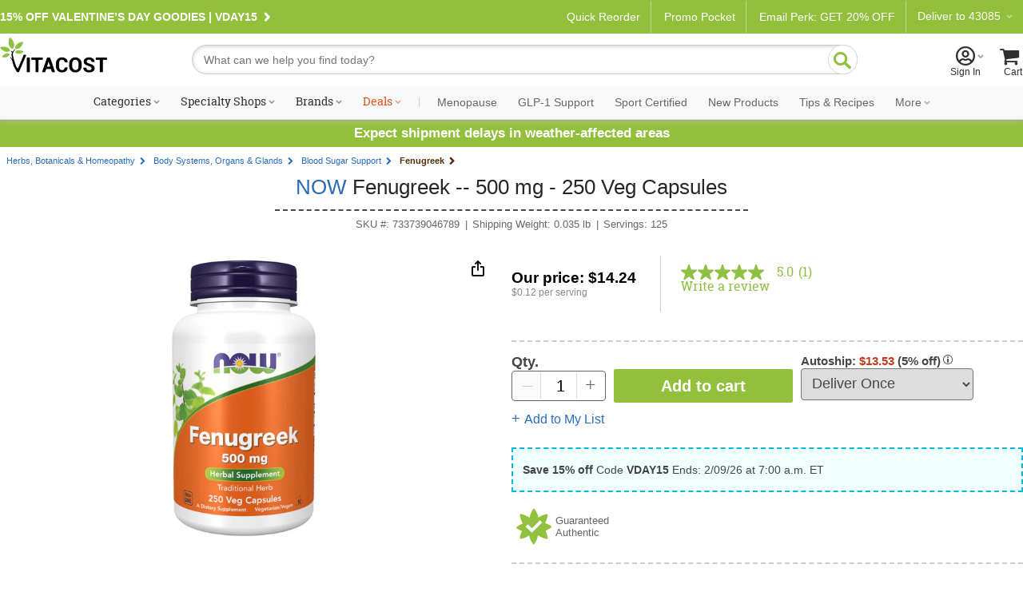

--- FILE ---
content_type: text/html; charset=utf-8
request_url: https://www.vitacost.com/now-fenugreek
body_size: 70990
content:
<!DOCTYPE html>
<html class="desktop no-js" lang="en">
<head><title>
	NOW Fenugreek -- 500 mg - 250 Veg Capsules - Vitacost
</title>
<meta charset="UTF-8">
<meta http-equiv="expires" content="0" />
<meta name="robots" content="index,follow" />
<meta name="googlebot" content="index,follow" />
<meta name="twitter:card" content="summary_large_page" />
<meta name="twitter:site" content="@vitacost" />
<meta name="twitter:creator" content="@vitacost" />
<meta name="twitter:title" content="NOW  Fenugreek -- 500 mg - 250 Veg Capsules" />
<meta name="twitter:description" content="Fenugreek is one of the oldest herbs traditionally used in ancient Greece, Egypt and China. It has been used in a variety of ways and can be added to hot water to make tea." />
<meta name="twitter:image" content="https://www.vitacost.com/Images/Products/200/NOW/NOW-Fenugreek-733739046789.jpg" />
<meta property="og:image" content="https://www.vitacost.com/Images/Products/500/NOW/NOW-Fenugreek-733739046789.jpg" />
<script>
// akam-sw.js install script version 1.3.6
"serviceWorker"in navigator&&"find"in[]&&function(){var e=new Promise(function(e){"complete"===document.readyState||!1?e():(window.addEventListener("load",function(){e()}),setTimeout(function(){"complete"!==document.readyState&&e()},1e4))}),n=window.akamServiceWorkerInvoked,r="1.3.6";if(n)aka3pmLog("akam-setup already invoked");else{window.akamServiceWorkerInvoked=!0,window.aka3pmLog=function(){window.akamServiceWorkerDebug&&console.log.apply(console,arguments)};function o(e){(window.BOOMR_mq=window.BOOMR_mq||[]).push(["addVar",{"sm.sw.s":e,"sm.sw.v":r}])}var i="/akam-sw.js",a=new Map;navigator.serviceWorker.addEventListener("message",function(e){var n,r,o=e.data;if(o.isAka3pm)if(o.command){var i=(n=o.command,(r=a.get(n))&&r.length>0?r.shift():null);i&&i(e.data.response)}else if(o.commandToClient)switch(o.commandToClient){case"enableDebug":window.akamServiceWorkerDebug||(window.akamServiceWorkerDebug=!0,aka3pmLog("Setup script debug enabled via service worker message"),v());break;case"boomerangMQ":o.payload&&(window.BOOMR_mq=window.BOOMR_mq||[]).push(o.payload)}aka3pmLog("akam-sw message: "+JSON.stringify(e.data))});var t=function(e){return new Promise(function(n){var r,o;r=e.command,o=n,a.has(r)||a.set(r,[]),a.get(r).push(o),navigator.serviceWorker.controller&&(e.isAka3pm=!0,navigator.serviceWorker.controller.postMessage(e))})},c=function(e){return t({command:"navTiming",navTiming:e})},s=null,m={},d=function(){var e=i;return s&&(e+="?othersw="+encodeURIComponent(s)),function(e,n){return new Promise(function(r,i){aka3pmLog("Registering service worker with URL: "+e),navigator.serviceWorker.register(e,n).then(function(e){aka3pmLog("ServiceWorker registration successful with scope: ",e.scope),r(e),o(1)}).catch(function(e){aka3pmLog("ServiceWorker registration failed: ",e),o(0),i(e)})})}(e,m)},g=navigator.serviceWorker.__proto__.register;if(navigator.serviceWorker.__proto__.register=function(n,r){return n.includes(i)?g.call(this,n,r):(aka3pmLog("Overriding registration of service worker for: "+n),s=new URL(n,window.location.href),m=r,navigator.serviceWorker.controller?new Promise(function(n,r){var o=navigator.serviceWorker.controller.scriptURL;if(o.includes(i)){var a=encodeURIComponent(s);o.includes(a)?(aka3pmLog("Cancelling registration as we already integrate other SW: "+s),navigator.serviceWorker.getRegistration().then(function(e){n(e)})):e.then(function(){aka3pmLog("Unregistering existing 3pm service worker"),navigator.serviceWorker.getRegistration().then(function(e){e.unregister().then(function(){return d()}).then(function(e){n(e)}).catch(function(e){r(e)})})})}else aka3pmLog("Cancelling registration as we already have akam-sw.js installed"),navigator.serviceWorker.getRegistration().then(function(e){n(e)})}):g.call(this,n,r))},navigator.serviceWorker.controller){var u=navigator.serviceWorker.controller.scriptURL;u.includes("/akam-sw.js")||u.includes("/akam-sw-preprod.js")||u.includes("/threepm-sw.js")||(aka3pmLog("Detected existing service worker. Removing and re-adding inside akam-sw.js"),s=new URL(u,window.location.href),e.then(function(){navigator.serviceWorker.getRegistration().then(function(e){m={scope:e.scope},e.unregister(),d()})}))}else e.then(function(){window.akamServiceWorkerPreprod&&(i="/akam-sw-preprod.js"),d()});if(window.performance){var w=window.performance.timing,l=w.responseEnd-w.responseStart;c(l)}e.then(function(){t({command:"pageLoad"})});var k=!1;function v(){window.akamServiceWorkerDebug&&!k&&(k=!0,aka3pmLog("Initializing debug functions at window scope"),window.aka3pmInjectSwPolicy=function(e){return t({command:"updatePolicy",policy:e})},window.aka3pmDisableInjectedPolicy=function(){return t({command:"disableInjectedPolicy"})},window.aka3pmDeleteInjectedPolicy=function(){return t({command:"deleteInjectedPolicy"})},window.aka3pmGetStateAsync=function(){return t({command:"getState"})},window.aka3pmDumpState=function(){aka3pmGetStateAsync().then(function(e){aka3pmLog(JSON.stringify(e,null,"\t"))})},window.aka3pmInjectTiming=function(e){return c(e)},window.aka3pmUpdatePolicyFromNetwork=function(){return t({command:"pullPolicyFromNetwork"})})}v()}}();</script>
<script type="text/javascript" src="https://www.vitacost.com/public/d6e4d082d9d93fe8ccf762e17348ecf9030017113f5d" async ></script><script type="text/javascript" src="/ruxitagentjs_ICA7NVfhqrux_10329260115094557.js" data-dtconfig="rid=RID_295866445|rpid=-182506979|domain=vitacost.com|reportUrl=/rb_bf68771uzq|app=211b944fc39d7ba3|owasp=1|featureHash=ICA7NVfhqrux|nsfnv=1|rdnt=1|uxrgce=1|cuc=g9i8dbl7|mdl=mdcc8=20,mdcc9=20|mel=100000|expw=1|dpvc=1|md=mdcc1=bdocument.referrer,mdcc2=bnavigator.userAgent,mdcc3=dutm_source,mdcc4=dutm_medium,mdcc5=dutm_campaign,mdcc6=dutm_term,mdcc7=dutm_content,mdcc8=cOptanonConsent,mdcc9=cbrowserGpcFlag|lastModification=1769364189074|mdp=mdcc8,mdcc9|postfix=g9i8dbl7|tp=500,50,0|srbbv=2|agentUri=/ruxitagentjs_ICA7NVfhqrux_10329260115094557.js"></script><link rel="shortcut icon" href="/favicon.ico" />
<link rel="canonical" href="https://www.vitacost.com/now-fenugreek" />
<link rel="P3Pv1" href="http://www.vitacost.com/w3c/p3p.xml">
<link href="/res/(26.1.2)/Styles/vitacostCore.min.css" rel="styleSheet" type="text/css" />
<link href="/res/(26.1.2)/Styles/vitacostProduct.min.css" rel="styleSheet" type="text/css" />
<link href="/res/(26.1.2)/Styles/vitacostAux.min.css" rel="styleSheet" type="text/css" />
<link href="/res/(26.1.2)/Styles/vitacostShared.min.css" rel="styleSheet" type="text/css" />
<link href="/res/(26.1.2)/Styles/contentslider.css" rel="styleSheet" type="text/css" />
<link href="/res/(26.1.2)/Styles/productpage-new.css?ref4-13-2" rel="styleSheet" type="text/css" />
<link href="/res/(26.1.2)/styles/stylesheetIngredientFacts.css" rel="styleSheet" type="text/css" />
<link href="/res/(26.1.2)/Styles/cloud-zoom.css" rel="styleSheet" type="text/css" />
<link href="/res/(26.1.2)/Styles/modules.css?v12082025" rel="styleSheet" type="text/css" />
<link href="/res/(26.1.2)/Styles/mftopnav.css?ref102924" rel="styleSheet" type="text/css" />
<link href="/res/(26.1.2)/styles/flags_override.css?v02212024" rel="styleSheet" type="text/css" />
<link href="/res/(26.1.2)/Styles/print.css" rel="styleSheet" media="print" type="text/css" />

<!-- OneTrust -->

<script src="https://cdn.cookielaw.org/scripttemplates/otSDKStub.js?8-13"  type="text/javascript" charset="UTF-8" data-domain-script="a485479d-b327-45bb-aac3-eba8835a7a5e" ></script>
<script type="text/javascript">
function OptanonWrapper() { }
</script>

<!-- Google Tag Manager -->
<script>(function(w,d,s,l,i){w[l]=w[l]||[];w[l].push({'gtm.start':
new Date().getTime(),event:'gtm.js'});var f=d.getElementsByTagName(s)[0],
j=d.createElement(s),dl=l!='dataLayer'?'&l='+l:'';j.async=true;j.src=
'https://www.googletagmanager.com/gtm.js?id='+i+dl;f.parentNode.insertBefore(j,f);
})(window,document,'script','dataLayer','GTM-PM334VV9');</script>
<!-- End Google Tag Manager -->

<meta name="google-site-verification" content="k80XJ8fUSbSxXpqHI9z4OTgB44zs3aAG9GqtOc29UdI" />




<script type="text/plain" class="optanon-category-C0004" >
(function() {
    var qtm = document.createElement('script'); qtm.type = 'text/javascript'; qtm.async = 1;
    qtm.src = 'https://cdn.quantummetric.com/qscripts/quantum-vitacost.js';
    var d = document.getElementsByTagName('script')[0];
    !window.QuantumMetricAPI && d.parentNode.insertBefore(qtm, d);
})();
</script>
<script language="JavaScript" src="/res/(26.1.2)/javascripts/vitacost.min.js" type="text/javascript" ></script>
<script language="JavaScript" src="/res/(26.1.2)/javascripts/vitacost.custom.min.js" type="text/javascript" ></script>
<script language="JavaScript" src="/res/(26.1.2)/JavaScripts/swiper-bundle.min.js" type="text/javascript"></script>
<script language="JavaScript" src="/res/(26.1.2)/Javascripts/ProductListScroll.js" type="text/javascript"></script>
<script language="JavaScript" src="/res/(26.1.2)/JavaScripts/inventory.js" type="text/javascript"></script>
<script language="JavaScript" src="/res/(26.1.2)/JavaScripts/ShoppingList-ProductPage.js" type="text/javascript"></script>
<script language="JavaScript" src="https://apps.bazaarvoice.com/deployments/vitacost/main_site/production/en_US/bv.js" type="text/javascript"></script>
<script language="JavaScript" src="/res/(26.1.2)/JavaScripts/ProductPage.js" type="text/javascript"></script>
<script language="JavaScript" src="/res/(26.1.2)/JavaScripts/cloud-zoom.1.0.2.min.js" type="text/javascript"></script>
<script language="JavaScript" src="/res/(26.1.2)/JavaScripts/nfyme.js" type="text/javascript"></script>
<script language="JavaScript" src="/res/(26.1.2)/JavaScripts/gzchange.js" type="text/javascript"></script>
<script type="text/javascript" language="javascript"><!--
(function(){var de=document.documentElement; de.classList.remove("no-js"); de.classList.add("js","flexbox"); if(window.matchMedia("(pointer: coarse)").matches ||"ontouchstart" in window) {de.classList.add("touch");} else {de.classList.add("no-touch");}}())
var SPCExperience = true;
var PPDS = '';
var PPDNS = '';


var searchV2Enabled = true;

var ADL = {"Enabled":true,"IsLoggedIn":false,"PageType":"VitacostDefault","Server":"LVDC18"};

var vPID = '578136';
var vPName = 'NOW  Fenugreek -- 500 mg - 250 Veg Capsules';
var vPCatID = '1000090';
var vPCatName = 'Herbs, Botanicals & Homeopathy';
var vPPrice = '14.24';
var vPBrandID = '10651';
var vSKU = '733739046789';
var vPAvail = 'A';
var vPWeight = '0.035';
var vPCatTree = new Array('1000090','1301006','1006768','1006066');
var vPBrandName = 'NOW';

var ESCM = '';
var ESCMoc = '';
var ESCMos = '';
var vBreadcrumbs = 'Herbs, Botanicals & Homeopathy|Body Systems, Organs & Glands|Blood Sugar Support|Fenugreek';
var vPageType = 'product';
var vSLTS = '2026-01-30 06:01:56 -08:00';
var vDSLT = '0';
var vSUTCTS = '2026-01-30 14:01:56';
var vSvr = 'LVDCWEB18';
var vCustomerID = '';
var vCustomerSegmentID = '';
var vProgramIDs = [];
var vLocale = 'US';

$jq(document).ready(function(){new vcmc('MyCartHover','TopNav');});

var mfAppVars = {"freeShippingMessage":"$49 free shipping"};
var altXp = {};
// --></script>
<script src="//assets.adobedtm.com/4e7300761efb/83be1b44e468/launch-8883f837d164.min.js"  ></script>

<script>(window.BOOMR_mq=window.BOOMR_mq||[]).push(["addVar",{"rua.upush":"false","rua.cpush":"true","rua.upre":"false","rua.cpre":"true","rua.uprl":"false","rua.cprl":"false","rua.cprf":"false","rua.trans":"SJ-5943ba23-7a05-4aa5-89dd-b1ab2aac1771","rua.cook":"false","rua.ims":"false","rua.ufprl":"false","rua.cfprl":"true","rua.isuxp":"false","rua.texp":"norulematch","rua.ceh":"false","rua.ueh":"false","rua.ieh.st":"0"}]);</script>
                              <script>!function(e){var n="https://s.go-mpulse.net/boomerang/";if("True"=="True")e.BOOMR_config=e.BOOMR_config||{},e.BOOMR_config.PageParams=e.BOOMR_config.PageParams||{},e.BOOMR_config.PageParams.pci=!0,n="https://s2.go-mpulse.net/boomerang/";if(window.BOOMR_API_key="AZH8B-WP34K-EW2CF-6XVMH-NX5FB",function(){function e(){if(!o){var e=document.createElement("script");e.id="boomr-scr-as",e.src=window.BOOMR.url,e.async=!0,i.parentNode.appendChild(e),o=!0}}function t(e){o=!0;var n,t,a,r,d=document,O=window;if(window.BOOMR.snippetMethod=e?"if":"i",t=function(e,n){var t=d.createElement("script");t.id=n||"boomr-if-as",t.src=window.BOOMR.url,BOOMR_lstart=(new Date).getTime(),e=e||d.body,e.appendChild(t)},!window.addEventListener&&window.attachEvent&&navigator.userAgent.match(/MSIE [67]\./))return window.BOOMR.snippetMethod="s",void t(i.parentNode,"boomr-async");a=document.createElement("IFRAME"),a.src="about:blank",a.title="",a.role="presentation",a.loading="eager",r=(a.frameElement||a).style,r.width=0,r.height=0,r.border=0,r.display="none",i.parentNode.appendChild(a);try{O=a.contentWindow,d=O.document.open()}catch(_){n=document.domain,a.src="javascript:var d=document.open();d.domain='"+n+"';void(0);",O=a.contentWindow,d=O.document.open()}if(n)d._boomrl=function(){this.domain=n,t()},d.write("<bo"+"dy onload='document._boomrl();'>");else if(O._boomrl=function(){t()},O.addEventListener)O.addEventListener("load",O._boomrl,!1);else if(O.attachEvent)O.attachEvent("onload",O._boomrl);d.close()}function a(e){window.BOOMR_onload=e&&e.timeStamp||(new Date).getTime()}if(!window.BOOMR||!window.BOOMR.version&&!window.BOOMR.snippetExecuted){window.BOOMR=window.BOOMR||{},window.BOOMR.snippetStart=(new Date).getTime(),window.BOOMR.snippetExecuted=!0,window.BOOMR.snippetVersion=12,window.BOOMR.url=n+"AZH8B-WP34K-EW2CF-6XVMH-NX5FB";var i=document.currentScript||document.getElementsByTagName("script")[0],o=!1,r=document.createElement("link");if(r.relList&&"function"==typeof r.relList.supports&&r.relList.supports("preload")&&"as"in r)window.BOOMR.snippetMethod="p",r.href=window.BOOMR.url,r.rel="preload",r.as="script",r.addEventListener("load",e),r.addEventListener("error",function(){t(!0)}),setTimeout(function(){if(!o)t(!0)},3e3),BOOMR_lstart=(new Date).getTime(),i.parentNode.appendChild(r);else t(!1);if(window.addEventListener)window.addEventListener("load",a,!1);else if(window.attachEvent)window.attachEvent("onload",a)}}(),"".length>0)if(e&&"performance"in e&&e.performance&&"function"==typeof e.performance.setResourceTimingBufferSize)e.performance.setResourceTimingBufferSize();!function(){if(BOOMR=e.BOOMR||{},BOOMR.plugins=BOOMR.plugins||{},!BOOMR.plugins.AK){var n="true"=="true"?1:0,t="",a="ck6pchaxyydai2l4xhka-f-be47ba435-clientnsv4-s.akamaihd.net",i="false"=="true"?2:1,o={"ak.v":"39","ak.cp":"322881","ak.ai":parseInt("198589",10),"ak.ol":"0","ak.cr":10,"ak.ipv":4,"ak.proto":"h2","ak.rid":"6065302c","ak.r":37607,"ak.a2":n,"ak.m":"dsca","ak.n":"essl","ak.bpcip":"18.188.241.0","ak.cport":55616,"ak.gh":"23.198.5.6","ak.quicv":"","ak.tlsv":"tls1.3","ak.0rtt":"","ak.0rtt.ed":"","ak.csrc":"-","ak.acc":"","ak.t":"1769781716","ak.ak":"hOBiQwZUYzCg5VSAfCLimQ==iSRUUEpkqfQGCQfgKkHBrwO+jfi4/viuM8oBTkNFEfpeL/gJLlQ5y8LwL+jPw/hbMuHma/leikcFQgXFXHqzxtO/c0YamZK34rJCXjmW6it1AfbM/4s1OWFXu8y8OoJoB/Di0jz/h9NBz39VOIMY9U278CU8CaVC3tPMqEvwCWQ1mL7VMuuQF4nh73/m8iaZ6pgTJiMtHRR8oKtl+dXhwhLsMscQ/GNHxgl+PjbPfLqQsz1WenSJeadHzHACLwxSvc81qBj2jqWLqhUOmG+1BFZhfgJUeva4x/UxRlziCqrNkXIRaOT2DNXbs61crPRHA4RrCI9gqgp8F0UENWw1YXPJFmGOOXVlN6RWr0UUPocWOHA4+p+jWAElnBtstKX354YU1r0JOfm86YORhUoYQqhjr4/EhadZMb43G23Xm5E=","ak.pv":"256","ak.dpoabenc":"","ak.tf":i};if(""!==t)o["ak.ruds"]=t;var r={i:!1,av:function(n){var t="http.initiator";if(n&&(!n[t]||"spa_hard"===n[t]))o["ak.feo"]=void 0!==e.aFeoApplied?1:0,BOOMR.addVar(o)},rv:function(){var e=["ak.bpcip","ak.cport","ak.cr","ak.csrc","ak.gh","ak.ipv","ak.m","ak.n","ak.ol","ak.proto","ak.quicv","ak.tlsv","ak.0rtt","ak.0rtt.ed","ak.r","ak.acc","ak.t","ak.tf"];BOOMR.removeVar(e)}};BOOMR.plugins.AK={akVars:o,akDNSPreFetchDomain:a,init:function(){if(!r.i){var e=BOOMR.subscribe;e("before_beacon",r.av,null,null),e("onbeacon",r.rv,null,null),r.i=!0}return this},is_complete:function(){return!0}}}}()}(window);</script></head>
<body >
	
    
    <div id="skiptocontent"><a href="#ContentWrapper">skip to main content</a></div>
    <div class="cw">
        
        <div class="cwIn ">
	        



<style>
    /*Cart footer fix*/

    #shoppingCartTable .box-footer {
        display: none;
    }

    .row.item-row:last-child {
        border-bottom: none;
    }

    #ContentWrapper #shoppingCartActions {
        margin-top: 0 !important;
        background: #f9f9f9;
        top: -14px;
        border: solid 1px #ccc;
    }
</style>


    <style>
        .pdMAP10.lt-100-2.ez {
            font-size: 0;
        }

        .pdMAP10.lt-100-2.ez>a {
            font-size: 12px;
        }
    </style>









<style>
    /*Fix for cut off shopping cart*/
    @media all and (max-width:888px) {

        .desktop [id=shoppingCartPage] {
            flex-wrap: wrap;
        }
    }


    #yourAccount>a .acct-msg {
        justify-content: center;
    }

    #siteNavNew p {
        text-align: left;

    }


    #siteNavNew p svg {
        margin-right: 3px;
        margin-left: -8px;
    }

    .stickySearch {
        position: fixed;
        z-index: 999;
        background: #FFF;
        top: 0;
    }

    #shoppingCartTable .box-footer {
        min-height: 190px;
    }

    #shoppingCartActions {
        padding-top: 12px;
    }


    .touch [id^=mt-slider][data-slider-wrapper=horizontal] .button1 {
        font-size: 14px;
    }

    .tablet [id^=mt-slider][data-slider-wrapper=horizontal] .button1:before,
    .touch [id^=mt-slider][data-slider-wrapper=horizontal] .button1:before,
    .touch .mobile .vc-slider [class$=slide-atc] .button1:before {
        margin-right: 10px;
    }

    .tablet [id^=mt-slider][data-slider-wrapper=horizontal] .button1:hover:before,
    .touch [id^=mt-slider][data-slider-wrapper=horizontal] .button1:hover:before,
    .touch .vc-slider [class$=slide-atc] .button1:hover:before {
        margin-right: 7px;
    }

    .link-arrow:after {
        content: "\F104";
        font-family: Vitacost;
        transform: scaleX(-1);
        display: inline-block;
        font-size: 20px;
    }

    #siteNavNew .fly-sub-menu p.cat-nolink {
        color: #666 !important;
        /* margin-right: 12px; */
        position: relative;
        max-width: unset;
        font: normal 17px / 1.5 Helvetica, Arial, sans-serif !important;
        line-height: 32px;
        display: block;
        max-width: unset;
        margin: 18px 12px 0 0;
    }

    #sportcertified {
        border-bottom: solid 1px #ccc;
    }

    /*ACCESSIBILITY*/
    #siteNavNew li:hover,
    #departmentsMenu li:hover,
    #siteNavNew #sportcertified:hover,
    #flyoutMenuFooter p:hover {
        background: #eee;
    }

    #siteNavNew #sportcertified p,
    #flyoutMenuFooter p {
        margin: 0;
        margin-bottom: 0;
        padding: 18px 0 18px 16px;
    }

    #menuCloseX .ir {
        font-size: 0;
        line-height: 0;
    }

    #menuCloseX:has(a:focus),
    .icon-myacct:focus {
        border: solid 1px blue;
    }

    /* Main Navigation Styles */
    #ssMainNav {
        background: #f9f9f9;
    }

    #ssMainNavList {
        display: flex;
        list-style: none;
        margin: 0;
        padding: 0;
        justify-content: center;
        align-items: center;
        flex-wrap: nowrap;
    }

    #ssMainNavList>li {
        position: relative;
        padding: 10px 5px;
        flex-shrink: 0;
    }

    #ssMainNavList>li>a {
        display: block;
        padding: 2px 6px;
        text-decoration: none;
        color: #303030;
        font: normal 14px/1 "Roboto Slab", serif;
        white-space: nowrap;
        border-radius: 20px;
        border: 2px solid transparent;
        transition: border-color 0.2s ease;
    }

    /* Green pill outline hover effect - exclude Deals */
    #ssMainNavList>li>a:hover:not(.deals) {
        border-color: var(--brand-green);
        color: #303030;
    }

    /* Style the caret to allow animation */
    #ssMainNavList>li>a.shop:after {
        display: inline-block;
        transition: transform 0.3s ease;
    }

    /* Flip caret upward on hover for items with shop class */
    #ssMainNavList>li>a.shop:hover:after {
        transform: scaleX(-1) rotate(180deg) !important;
    }

    /* Deals link special color - no background change on hover */
    #ssMainNavList>li>a.deals {
        color: #dc5215;
    }

    #ssMainNavList .nav-separator {
        color: #ccc;
        padding: 0 8px;
        font-size: 14px;
        font-family: "Roboto Slab", serif;
    }

    /* Style nav items after separator with Roboto sans-serif and gray color */
    /* Uses generic .nav-item-secondary class for easy content swapping */
    #ssMainNavList>li.nav-item-secondary>a,
    #ssMainNavList>li>a[data-link="navigation:more"] {
        font-family: 'Roboto', sans-serif;
        color: #666;
    }

    /* Flyout visibility controlled by JavaScript hover intent */
    #ssMainNavList .subdrop .subdropcont {
        visibility: hidden;
        opacity: 0;
        transition: opacity 0.2s ease, visibility 0.2s ease;
    }

    /* Synchronized transitions for all flyout content */
    #ssMainNavList .subdrop .subdropcont * {
        transition: opacity 0.2s ease, visibility 0.2s ease;
    }

    #dealsFlyout,
    #moreFlyout {
        position: absolute;
        top: 100%;
        background: #fff;
        border: 1px solid #d8d8d8;
        box-shadow: 0 8px 24px rgba(0, 0, 0, 0.15);
        padding: 20px;
        z-index: 1000;
    }

    #dealsFlyout {
        left: 50%;
        transform: translateX(-50%);
        width: 500px;
        border-top: 3px solid var(--brand-green);
    }

    /* Override external CSS for tablet deals flyout positioning */
    .tablet #dealsFlyout {
        top: 100% !important;
    }

    #moreFlyout {
        right: 0;
        width: 250px;
    }

    /* More flyout menu styling */
    .more-flyout-menu {
        list-style: none;
        margin: 0;
        padding: 0;
    }

    .more-flyout-menu li {
        margin: 0;
    }

    .more-flyout-menu a {
        display: block;
        padding: 12px 16px;
        color: #666;
        font-family: 'Roboto', sans-serif;
        text-decoration: none;
        font-size: 14px;
        transition: background-color 0.2s ease;
        white-space: nowrap;
    }

    .more-flyout-menu a:hover {
        background: #f5f5f5;
    }

    /* Priority Navigation: Default state (widest viewport) - Hide More dropdown and all More menu items */
    .nav-more-dropdown {
        display: none;
    }

    .nav-item-more {
        display: none;
    }

    /* Progressive responsive navigation - items move to More flyout as viewport narrows */
    /* Uses position-based slot classes for easy content swapping without CSS changes */
    /* Slots are numbered 1-7 from left to right after the separator */
    /* Items collapse from right to left (slot-7 first, slot-1 last) */

    /* At 1380px: Move slot-7 (rightmost) to More */
    @media (max-width: 1380px) {
        .nav-more-dropdown {
            display: block;
        }

        .nav-item-main.nav-slot-7 {
            display: none;
        }

        .nav-item-more.nav-slot-7-more {
            display: block;
        }
    }

    /* At 1300px: Move slot-6 to More */
    @media (max-width: 1300px) {
        .nav-item-main.nav-slot-6 {
            display: none;
        }

        .nav-item-more.nav-slot-6-more {
            display: block;
        }
    }

    /* At 1220px: Move slot-5 to More */
    @media (max-width: 1220px) {
        .nav-item-main.nav-slot-5 {
            display: none;
        }

        .nav-item-more.nav-slot-5-more {
            display: block;
        }
    }

    /* At 1140px: Move slot-4 to More */
    @media (max-width: 1140px) {
        .nav-item-main.nav-slot-4 {
            display: none;
        }

        .nav-item-more.nav-slot-4-more {
            display: block;
        }
    }

    /* At 1070px: Move slot-3 to More */
    @media (max-width: 1070px) {
        .nav-item-main.nav-slot-3 {
            display: none;
        }

        .nav-item-more.nav-slot-3-more {
            display: block;
        }
    }

    /* At 1035px: Move slot-2 to More */
    @media (max-width: 1035px) {
        .nav-item-main.nav-slot-2 {
            display: none;
        }

        .nav-item-more.nav-slot-2-more {
            display: block;
        }
    }

    /* At 1000px: Move slot-1 (leftmost) to More */
    @media (max-width: 1000px) {
        .nav-item-main.nav-slot-1 {
            display: none;
        }

        .nav-item-more.nav-slot-1-more {
            display: block;
        }
    }

    /* Specialty Shops Flyout (2-column layout) */
    #specialtyShopsFlyout {
        left: 0;
        width: 420px;
        top: 100% !important;
        border-top: 3px solid var(--brand-green);
    }

    .specialty-shops-menu {
        display: flex;
        gap: 0;
    }

    .specialty-shops-menu .menu-column {
        flex: 1;
        min-width: 0;
    }

    .specialty-shops-menu .column-header {
        font-size: 14px;
        font-weight: 600;
        color: #303030;
        /*padding: 12px 16px 8px;*/
        margin: 0;
    }

    .specialty-shops-menu .column-header a {
        color: #303030;
        text-decoration: none;
    }

    .specialty-shops-menu .column-header a:hover {
        text-decoration: underline;
    }

    .specialty-shops-menu ul {
        list-style: none;
        margin: 0;
        padding: 0;
        transition: opacity 0.2s ease;
    }

    .specialty-shops-menu li {
        margin: 0;
        transition: opacity 0.2s ease;
    }

    .specialty-shops-menu a {
        display: block;
        padding: 10px 16px;
        color: #303030;
        text-decoration: none;
        font-size: 14px;
        transition: background-color 0.2s ease, opacity 0.2s ease;
    }

    .specialty-shops-menu a:hover {
        background: #f5f5f5;
    }

    /* Brands Flyout */
    #brandsFlyout {
        left: 0;
        width: 500px;
        top: 100% !important;
        border-top: 3px solid var(--brand-green);
    }

    .brands-menu ul {
        list-style: none;
        margin: 0;
        padding: 0;
        column-count: 2;
        column-gap: 20px;
        transition: opacity 0.2s ease;
    }

    .brands-menu li {
        margin: 0;
        break-inside: avoid;
        transition: opacity 0.2s ease;
    }

    .brands-menu a {
        display: block;
        padding: 12px 16px;
        color: #303030;
        text-decoration: none;
        font-size: 14px;
        transition: background-color 0.2s ease, opacity 0.2s ease;
    }

    .brands-menu a:hover {
        background: #f5f5f5;
    }

    /* Categories Mega Menu */
    #categoriesFlyout {
        width: 70vw;
        max-width: 1200px;
        left: 0;
        transform: none;
        padding: 0;
        top: 100%;
        border-top: 3px solid var(--brand-green);
    }

    .mega-menu-container {
        display: flex;
        min-height: 400px;
        transition: opacity 0.2s ease;
    }

    /* Left Sidebar */
    .mega-menu-sidebar {
        background: #f5f5f5;
        width: 220px;
        padding: 20px 0;
        flex-shrink: 0;
        transition: opacity 0.2s ease;
    }

    .mega-menu-sidebar ul {
        list-style: none;
        margin: 0;
        padding: 0;
        transition: opacity 0.2s ease;
    }

    .mega-menu-sidebar li {
        margin: 0;
        display: block;
        padding: 12px 20px;
        color: #666;
        font-size: 14px;
        position: relative;
        cursor: pointer;
        transition: background-color 0.2s ease, opacity 0.2s ease;
    }

    .mega-menu-sidebar li:after {
        content: '\203A';
        position: absolute;
        right: 20px;
        font-size: 20px;
        color: #999;
    }

    .mega-menu-sidebar li:hover,
    .mega-menu-sidebar li.active {
        background: #e8e8e8;
        color: #303030;
    }

    /* Right Content Area */
    .mega-menu-content {
        flex: 1;
        padding: 30px;
        background: #fff;
        transition: opacity 0.2s ease;
    }

    .mega-menu-header {
        display: flex;
        align-items: center;
        justify-content: space-between;
        gap: clamp(10px, 1.5vw, 20px);
        padding-bottom: 20px;
        margin-bottom: 30px;
        border-bottom: 1px solid #ccc;
        transition: opacity 0.2s ease;
    }

    .mega-menu-header h3 {
        font-size: clamp(18px, 2vw, 28px);
        color: #303030;
        margin: 0;
        font-family: "Roboto Slab", serif;
        flex: 1 1 0;
        white-space: nowrap;
        transition: opacity 0.2s ease;
    }

    .mega-menu-pills {
        display: flex;
        gap: clamp(6px, 0.8vw, 10px);
        flex: 2 1 0;
        transition: opacity 0.2s ease;
    }

    .mega-menu-pills .pill-btn {
        display: inline-block;
        padding: 8px clamp(12px, 1.5vw, 20px);
        background: #fff;
        border: 2px solid var(--brand-green);
        border-radius: 20px;
        color: var(--brand-green);
        text-decoration: none;
        font-size: clamp(12px, 1vw, 14px);
        white-space: nowrap;
        transition: all 0.2s ease;
    }

    .mega-menu-pills .pill-btn:hover {
        background: var(--brand-green);
        color: #fff;
    }

    /* Columns */
    .mega-menu-columns {
        display: grid;
        grid-template-columns: repeat(4, 1fr);
        gap: 30px;
        transition: opacity 0.2s ease;
    }

    .mega-column {
        transition: opacity 0.2s ease;
    }

    .mega-column h4 {
        font-size: 16px;
        color: #303030;
        margin: 0 0 10px 0;
        font-weight: bold;
        transition: opacity 0.2s ease;
    }

    .mega-column h4 a {
        color: inherit;
        text-decoration: none;
        font: inherit;
        padding: 0;
        display: inline;
    }

    .mega-column ul {
        list-style: none;
        margin: 0;
        padding: 0;
        transition: opacity 0.2s ease;
    }

    .mega-column li {
        margin: 0;
        transition: opacity 0.2s ease;
    }

    .mega-column a {
        display: block;
        padding: 5px 0;
        color: #666;
        text-decoration: none;
        font-size: 14px;
        transition: color 0.2s ease, opacity 0.2s ease;
    }

    .mega-column a:hover {
        color: #303030;
    }


    /* ========================================
       RESPONSIVE MEDIA QUERIES
       ======================================== */

    @media screen and (max-width: 1172px) {
        #ssNav {
            height: unset !important;
        }
    }

    @media screen and (max-width: 1029px) {
        #ssMainNavList .subdrop .subdropcont {
            top: 100% !important;
        }
    }

    @media screen and (min-width: 991px) and (max-width: 1028px) {
        #categoriesFlyout {
            width: 80vw !important;
        }

    }


    /* Hover-only devices (desktop with mouse) */
    @media (hover: hover) and (min-width: 992px) {

        /* Green pill hover effect on desktop only */
        #ssMainNavList>li>a:hover:not(.deals) {
            border-color: var(--brand-green);
        }

        /* Flip caret upward on hover */
        #ssMainNavList>li>a.shop:hover:after {
            transform: scaleX(-1) rotate(180deg) !important;
        }
    }

    /* Remove hover effects on touch devices */
    @media (hover: none) {
        #ssMainNavList>li>a:hover:not(.deals) {
            border-color: transparent;
        }
    }
</style>


<!-- Sticky Header on Scroll -->
<script>
    jQuery(document).ready(function ($) {
        var header = document.getElementById("HeaderWrapper");
        if (!!header) {
            window.addEventListener("scroll", stickyHeader);
            var stickySearch = header.offsetTop;

            function stickyHeader() {
                if (window.pageYOffset > stickySearch) {
                    header.classList.add("stickySearch");
                }
                else {
                    header.classList.remove("stickySearch");
                }
            }
        }
    });
</script>




<div id="HeaderWrapper">


    <div id="templateStripe">
        <div class="global-nav-content">

            <!-- GLOBAL STRIP -->
            

    <style>
        .nav-header-deliver,
        .nav-header-deliver:after {
            color: #fff;
        }
        .offer-item::after {
            content: '\E81D';
            margin-left: .3em;
            display: inline-block;
            text-decoration: none;
            font-family: vitacost;
            font-size: 12px;
            line-height: 14px;
        }
        @media screen and (max-width: 1230px) {
            .add-pipe-right {
                border-right: 0px !important;
                padding-right: 0px;
                box-shadow: none;
            } 
            
            .global-nav-fs {
                display: none;
            }
            }
            /* END 1230 */
            @media (max-width: 1090px) {
                .add-pipe-left {
                    box-shadow: none;
                    border-left: none;
                }
            }
</style>

    <div class="global-nav-offers">

        


        




<!-- Bob's Red Mill -->
        



<!-- supplement & sports -->
        


<!-- sitewide -->
        




<!-- our brands -->
        


<!-- our brands -->
        


<!-- food & beverages -->
        


<!-- app sale -->
        


<!-- beauty & personal care -->
        

<!-- valentines day -->
        
            <span data-link="promo_globalstrip_valentines-day" class="offer-item">
                <a href="/valentines-day">15% OFF VALENTINE’S DAY GOODIES | VDAY15</a>
            </span>

            
        





        










    </div>


<!-- CLose Desktop/Tablet -->






 <!-- Closes Phone -->


            <div class="global-nav-options">
                <ul>

                    <!-- QUICK REORDER -->
                    
                        <li data-link="menu_flyout:globalstrip_quick-reorder" id="quickReorder" class="add-pipe-right">
                            <a href="/MyAccount/Login.aspx?target=/MyAccount/MyFavorites.aspx?prl=1">
                                <span class="icon-quick-reorder"></span>
                                Quick Reorder</a>
                        </li>
                    

                    



                    <!-- PROMO POCKET -->
                    <li data-link="menu_flyout:globalstrip_promo-pocket" id="promoPocketNav" class="add-pipe-right">
                        <a href="/MyAccount/PromoPocket.aspx"><span
                                class="icon-promo-pocket"></span>
                            <span class="promo-pocket-nav">
                                Promo Pocket</span>
                        </a>
                    </li>



                    <!-- EMAIL SIGNUP-->
                    
                        <li data-link="menu_flyout:globalstrip_email-signup" id="headerEmailSignUp"
                            class="add-pipe-right">
                            <a href="/emailsignup"><span class="nav-top-row">Email Sign Up</span></a>
                        </li>
                    

                    <!-- Autoship Test-->
                    

                    <!-- CUSTOMER SERVICE -->
                    <!-- <li data-link="menu_flyout:globalstrip_customer-service" class="add-pipe-right" id="customerServiceLink">
                         <a href="/service.aspx#home"><div id="customerService">Help</div></a>
                             </li> -->



                    <!-- USER LOCATION -->
                    
                        <script type="text/javascript">
                            function togglegzZip(gzId) {
                                var gzbody = "#" + gzId;
                                var gzcntry = gzbody + " #ddlgzCountry";
                                var zipblock = gzbody + " #gzZipCodeBlock";
                                var gzzip = gzbody + " #gzZip";
                                if ($jq(gzcntry).length > 0) {
                                    zipCntry = $jq(gzcntry).val();

                                    if (zipCntry == 228) {
                                        $jq(zipblock).show();
                                    } else {

                                        $jq(gzzip).val('');
                                        $jq(zipblock).hide();
                                    }
                                }
                            }
                        </script>

                        <script>
                            $jq(document).ready(function () {
                                $jq("#ddlgzCountry").focus(function () {
                                    $jq(this).closest("#zipFlyout").addClass("hovered");
                                });
                                $jq("#ddlgzCountry").blur(function () {
                                    $jq(this).closest("#zipFlyout").removeClass("hovered");
                                });
                            });
                        </script>
                        <li data-link="menu_flyout:globalstrip_globalzip" id="topNavUserAutoLocation"
                            class="add-pipe-right headerSpacerLeft">
                            <span class="ellipsis10 nav-header-deliver">Deliver to
                                43085
                            </span>
                            <div id="zipFlyout">
                                
<script>
				$jq(document).ready(function(){
					var gzbodyid = "#" + 'gzBody';
					$jq(gzbodyid + " input[type=text]").on('keypress', function(e) {
					var code = e.keyCode || e.which;
						if(code==13){
							UpdateGZResource(e, 'gzBody');
							return false;
						}
					});			
				});
			</script>  
<div id="gzErrorMessage" style="display:none;"> 
	<p class="errorMsg">We are having technical difficulties.</p>
	<p class="errorMsg">Please try again or check back with us shortly.</p>
</div>
<div class="gzBody" id='gzBody'> 
	<p>Update your location</p>
	<p>Availability of products may vary by location.</p>
	<p>Shipping to: </p>
	<ul id="tblgziplocation">
		<li >
			<label for="ddlCountry" id="lblgzCountry">Country: </label><br>
			<select id='ddlgzCountry'  onchange=togglegzZip('gzBody'); aria-label='Country' name='ddlgzCountry'><option value='228' selected='selected'>United States</option><option value='3'>Algeria</option><option value='7'>Anguilla</option><option value='8'>Antigua and Barbuda</option><option value='9'>Argentina</option><option value='11'>Aruba</option><option value='12'>Australia</option><option value='13'>Austria</option><option value='14'>Azerbaijan</option><option value='16'>Bahamas</option><option value='17'>Bahrain</option><option value='18'>Bangladesh</option><option value='19'>Barbados</option><option value='21'>Belgium</option><option value='22'>Belize</option><option value='23'>Benin</option><option value='24'>Bermuda</option><option value='25'>Bhutan</option><option value='26'>Bolivia</option><option value='29'>Botswana</option><option value='30'>Brazil</option><option value='32'>Brunei</option><option value='33'>Bulgaria</option><option value='36'>Cambodia</option><option value='38'>Canada</option><option value='41'>Cayman Islands</option><option value='45'>Chile</option><option value='46'>China - People's Republic of</option><option value='247'>Christmas Islands</option><option value='248'>Cocos Islands</option><option value='47'>Colombia</option><option value='51'>Costa Rica</option><option value='53'>Croatia</option><option value='55'>Cyprus</option><option value='56'>Czech Republic</option><option value='57'>Denmark</option><option value='60'>Dominican Republic</option><option value='62'>Ecuador</option><option value='63'>Egypt</option><option value='64'>El Salvador</option><option value='68'>Estonia</option><option value='258'>Falkland Islands (Malvinas)</option><option value='71'>Fiji</option><option value='72'>Finland</option><option value='73'>France</option><option value='74'>French Guiana</option><option value='75'>French Polynesia</option><option value='78'>Georgia</option><option value='79'>Germany</option><option value='80'>Ghana</option><option value='81'>Gibraltar</option><option value='82'>Greece</option><option value='83'>Greenland (Denmark)</option><option value='84'>Grenada</option><option value='85'>Guadeloupe</option><option value='87'>Guatemala</option><option value='259'>Guernsey</option><option value='260'>Holy See (Vatican City State)</option><option value='92'>Honduras</option><option value='93'>Hong Kong</option><option value='94'>Hungary</option><option value='95'>Iceland</option><option value='96'>India</option><option value='97'>Indonesia</option><option value='100'>Israel</option><option value='101'>Italy</option><option value='103'>Jamaica</option><option value='104'>Japan</option><option value='105'>Jordan</option><option value='108'>Kiribati</option><option value='109'>Korea (South Korea)</option><option value='111'>Kuwait</option><option value='113'>Laos</option><option value='118'>Liechtenstein</option><option value='120'>Luxembourg</option><option value='121'>Macau</option><option value='122'>Macedonia</option><option value='123'>Madagascar</option><option value='126'>Malaysia</option><option value='127'>Maldives</option><option value='129'>Malta</option><option value='131'>Martinique</option><option value='133'>Mauritius</option><option value='137'>Monaco</option><option value='138'>Mongolia</option><option value='139'>Montenegro</option><option value='140'>Montserrat</option><option value='141'>Morocco</option><option value='142'>Mozambique</option><option value='144'>Nepal</option><option value='145'>Netherlands</option><option value='148'>New Caledonia</option><option value='149'>New Zealand</option><option value='153'>Norfolk Island</option><option value='157'>Oman</option><option value='158'>Pakistan</option><option value='160'>Panama</option><option value='162'>Paraguay</option><option value='163'>Peru</option><option value='165'>Poland</option><option value='167'>Portugal</option><option value='168'>Qatar</option><option value='170'>Romania</option><option value='177'>Saudi Arabia</option><option value='180'>Serbia</option><option value='181'>Seychelles</option><option value='183'>Singapore</option><option value='184'>Slovakia</option><option value='185'>Slovenia</option><option value='186'>Solomon Islands</option><option value='187'>South Africa</option><option value='188'>Spain</option><option value='189'>Sri Lanka</option><option value='195'>St. Kitts and Nevis</option><option value='196'>St. Lucia</option><option value='257'>St. Pierre and Miquelon</option><option value='200'>St. Vincent and the Grenadines</option><option value='201'>Suriname</option><option value='204'>Switzerland</option><option value='207'>Taiwan</option><option value='208'>Tajikistan</option><option value='209'>Tanzania</option><option value='210'>Thailand</option><option value='213'>Tonga</option><option value='217'>Tunisia</option><option value='218'>Turkey</option><option value='219'>Turkmenistan</option><option value='220'>Turks and Caicos Islands</option><option value='221'>Tuvalu</option><option value='226'>United Arab Emirates</option><option value='227'>United Kingdom</option><option value='229'>Uruguay</option><option value='230'>Uzbekistan</option><option value='231'>Vanuatu</option><option value='233'>Vietnam</option><option value='234'>Virgin Gorda (British Virgin Islands)</option><option value='236'>Wallis and Futuna Islands</option></select>
		</li>
		<li id="gzZipCodeBlock" style='display: block;' >
			<form autocomplete="false">
                        		<label for="txtgzZipCode" id="lblgzZipCode" style="height: 25px;">*Zip/Post Code: </label>
			<br>
			<input type='text' name='gzZip' id='gzZip'  autocomplete='off'  maxlength='5' value='43085' placeholder='Zip Code' /> 
                        		<br>
			</form>
                    	</li>
                    </ul>
	<p id="gzipError" class="errorMsg"></p>
	<!--.success-->
</div>
<div class="right top-space"><input type="submit" value="Submit" class="button1 gzButton" onClick="UpdateGZResource(event, 'gzBody');"></div>

                            </div>
                        </li>

                    
                </ul>
            </div>

        </div>

        
<style>
    
    /* -------------------------
        EMAIL SIGN UP MODAL
    ---------------------------- */
    #emailModalDesktopClose {
        display: block;
    }

    .email-modal-overlay {
        position: fixed;
        z-index: 9051;
        /* Shopping cart icon is at 9050 : C3 9-10-19*/
        top: 0;
        bottom: 0;
        left: 0;
        right: 0;
        background-color: rgba(0, 0, 0, 0.75);
        display: none;
    }

    .tablet .email-modal-overlay {
        position: fixed;
        z-index: 9051;
        top: 0;
        bottom: 0;
        left: 0;
        right: 0;
        background-color: rgba(0, 0, 0, 0.75);
        display: none;
    }

    .email-modal-overlay .email-res {
        width: 72%;
        margin: 0 auto;
        font-size: 0.75rem;
        color: rgb(139, 0, 0);
        border-radius: 2px;
        font-weight: bold;
        margin-top: 1vh;
        line-height: 1;
    }

    .email-modal-overlay-noScroll {
        overflow: hidden;
        position: relative;
    }

    .email-modal {
        position: relative;
        top: 25vh;
        z-index: 6;
        /* #6 above the vcslider indicators, #0 above module text, #9051 above shopping cart icon, #2147483648 above shopping cart modal : C3 9-10-19 */
        display: flex;
        justify-content: center;
        text-align: center;
    }

    .email-modal-contents {
        display: flex;
        flex-direction: row;
        width: 768px;
    }

    .email-modal-text {
        display: flex;
        flex-basis: 60%;
        flex-direction: column;
        background-color: #bfd98a;
        padding: 5vh 2vh 2vh 2vh;
        border-radius: 7px 0 0 7px;
    }

    .email-modal-text h2 {
        font-size: 1.8rem;
        font-weight: bold;
        color: #c4a8a8;
    }

    .email-modal-text p {
        font-size: 1rem;
        font-weight: bold;
        color: #555555;
    }
    .email-modal-logo {
        margin: 0 auto;
        width: 40%;
    }

    .email-modal-action {
        margin: 20px 20px auto;
    }

    .email-modal-action input {
        background: rgb(230, 230, 230);
        border: none;
        padding: 10px;
        text-align: center;
        font-weight: bold;
        width: 65%;
        border-radius: 2px;
    }

    .email-modal-action placeholder {
        color: #555;
    }

    .email-modal-action .email-top-action button:first-of-type {
        display: inline-block;
        width: 65%;
        background-color: rgb(146, 192, 60);
        font: bold normal 1rem/40px Arial, sans-serif;
        height: 40px;
        padding: 0 2%;
        color: rgb(255, 255, 255);
        border: none;
        border-radius: 2px;
        margin-bottom: 20px;
        outline: none;
    }

    .email-modal-action button:last-child {
        margin-top: 10px;
        color: rgb(0, 0, 0);
        background: white;
        border: rgb(211, 211, 211) 2px solid;
        padding: 7px;
        width: 50%;
        font-weight: bold;
        font-size: 0.75rem;
        border-radius: 2px;
    }

    .email-top-action {
        max-width: 100%;
        float: none;
        width: 100%;
        padding: 0;
        margin: 0 auto;
        text-align: center;
        background: none;
    }

    .email-modal-banner {
        flex-basis: 40%;
        height: 100%;
        width: 45%;
        border-radius: 0 7px 7px 0;
    }

    #emailModalDesktopClose {
        color: white;
        font-size: 2rem;
        cursor: pointer;
    }

    #emailModalMobileClose {
        display: none;
    }

    .email-modal-gdpr p {
        font-size: 0.75em;
        display: inline;
        padding: 0 2%;
    }

    .email-modal-gdpr a {
        color: rgb(85, 85, 85);
    }

    .email-modal-gdpr a:hover {
        text-decoration: underline;
    }

    #hdrEmailTitle {
        font: normal bold 1.4rem 'EDU SA beginner', serif;
        color: #555;
        margin-bottom: 0.5rem;
    }

    #hdrEmailSubTitle {
        font: bold normal 3rem 'Roboto', sans-serif;
        color: #555555;
        margin: 0 auto;
    }

    /* -------------------------
            MEDIA QUERIES
        ---------------------------- */
    @media screen and (max-width: 830px) {

        /* Responsive desktop and Tablet */
        .email-modal-contents {
            justify-content: center;
            min-width: 470px;
        }

        .email-modal-action {
            width: 100%;
            margin: 25px auto;
        }

        .email-modal-text {
            border-radius: 7px;
        }

        .email-modal-text h2 {
            font-size: 1.3rem;
        }

        .email-modal-text p {
            font-size: 0.7rem;
        }

        .email-modal-banner {
            display: none;
        }

        /* -----------------------------------------------------------------
            Mobile  - ready to implement after testing : C3 9-10-19 LCT-733
        -------------------------------------------------------------------- */
        /* #emailModalMobileClose  {
                display: block;
                position: absolute;
                top: 3vw;
                right: 4vw;
                color: rgb(225, 225, 225);
                font-size: 1.6rem;
                cursor: pointer;
            }
            #emailModalDesktopClose {
                display:none;
            }
            .email-modal-overlay {
                background-color: #00b8d4;
            }
            .email-modal-contents {
                display: block;
                max-width: 100vw;
            }
            .email-modal-banner {
                display: none;
            }
            .email-modal-text {
                background-color: #00b8d4;
            }
            .email-modal-text h2 {
                font-size: 7vw;
                color: #000;
            }
            .input-wrapper .email-input {
                background-color: #fff;
            }
                .email-modal-action .email-top-action button:first-of-type {
                outline: none;
                padding: 0 2%;
                }
            .email-modal-text p {
                font-size: 1.1rem;
                padding-top: 1vh;
                color: #000;
            }
            .email-modal-overlay .email-res {
                background: rgb(139, 0, 0);
                width: 65%;
                margin: 0 auto;
                font-size: 0.75rem;
                color: rgb(255, 255, 255);
                border-radius: 2px;
                font-weight: bold;
                margin-top: 1vh;
                line-height: 1;
                padding: 1vh;
            } */
    }

    /* @media screen and (max-width: 830px) and (orientation : landscape) {
            .email-modal {
                top: 13vh;
            }
        } */
</style>

<!-- EMAIL SIGN UP MODAL -->


    <div id="emailSignUpModal" class="email-modal-overlay">
        <!-- <span id="emailModalMobileClose" class="top-email-close  icon-cancel-circled" aria-label="Click to exit popup"></span> -->
        <div id="emailSignUpTopNav" class="email-modal" role="dialog" aria-describedby="hdrEmailDesc" aria-label="Email Perk: Subscribe to receive your 20% off coupon. Plus, get exclusive offers!">
            <div class="email-modal-contents">
                <div class="email-modal-text">
                    <img src="/images/modules/Green_logo_162x50.png" class="email-modal-logo">
                    <p id="hdrEmailTitle" class="h2">Welcome to Wellness</p>
                    <p id="hdrEmailSubTitle">20% off</p>
                    <p id="hdrEmailDesc" class="signup-txt">WHEN YOU SUBSCRIBE TO EMAIL</p>
                    <form class="email-modal-action">
                        <span class="input-wrapper validation-wrapper">
                            <input type="email" class="email-input email-validate" placeholder="Your email address" aria-describedby="hdrEmailDesc" required>
                        </span>
                        <div class="email-top-action">
                            <button id="emailTopSubmit" type="button">Get 20% off now</button>
                        </div>
                    </form>
                    <div class="email-modal-gdpr">
                        <p><a href="https://www.vitacost.com/terms-of-use-and-disclaimer">Conditions of Use</a></p>
                        <p><a href="https://www.vitacost.com/privacy">Privacy Policy</a></p>
                    </div>
                </div>
                <img class="email-modal-banner" src="/images/modules/Email_sign_up_600x700.jpg" alt="image of Vitacost products" loading="lazy"/>
                <span id="emailModalDesktopClose" class="top-email-close icon-cancel-circled" aria-label="Click to exit popup"></span>
            </div>
        </div>
    </div>




<!-- EMAIL SIGN UP MODAL SCRIPTS -->
    
<style>
.email-res2 {
    color: #8b0000;
}
.email-res2 u{
    color: #276cbc;
    font-weight: bold;
    cursor: pointer;
}
</style>
<script>
var emailDomains = {
  aol: ["ol"],
  bellsouth: ["belsouth", "bellsoith", "bellsoutn", "bellsoouth"],
  comcast: ["comcasr", "comcost", "cmcast", "comcsst", "comvast", "comcastr"],
  gmail: [
    "hmail",
    "gmil",
    "gmaol",
    "jmail",
    "gmgil",
    "tgmail",
    "gmaili",
    "gmial",
    "gmaio",
    "ggmail"
  ],
  hotmail: ["hotmial", "hotmailo"],
  icloud: ["ivloud", "iclouc"],
  outlook: ["oulook", "outliok", "ooutlook"],
  misc: ["emarqmail", "sbcglogal", "frontiet", "optoine", "prontonmail"]
};

var aArray = emailDomains.aol;
var bArray = emailDomains.bellsouth;
var cArray = emailDomains.comcast;
var gArray = emailDomains.gmail;
var hArray = emailDomains.hotmail;
var iArray = emailDomains.icloud;
var oArray = emailDomains.outlook;
var xArray = emailDomains.misc;
var typoMsg = "Oops! Looks like you have a typo.";
var typoError = jQuery("<span />");
var fixSpelling = false;

function doSpellcheck(el, emailaddress) {
  emailaddress = emailaddress.toLowerCase();
  let atIndex = emailaddress.indexOf("@");
  let periodIndex = emailaddress.indexOf(".", atIndex);

  let emailPre = emailaddress.substring(0, atIndex);
  let domain = emailaddress.substring(atIndex + 1, periodIndex);
  let suffix = emailaddress.substring(periodIndex + 1);
  if (suffix === "cm" || suffix === "con") {
    doCorrect(el, emailPre, domain, "com");    
    return;
  }

  switch (true) {
    case aArray.includes(domain):
      doCorrect(el, emailPre, "aol", "com");
      break;
    case bArray.includes(domain):
      doCorrect(el, emailPre, "bellsouth", "net");
      break;
    case cArray.includes(domain):
      doCorrect(el, emailPre, "comcast", "net");
      break;
    case gArray.includes(domain):
      doCorrect(el, emailPre, "gmail", "com");
      break;
    case hArray.includes(domain):
      doCorrect(el, emailPre, "hotmail", "com");
      break;
    case iArray.includes(domain):
      doCorrect(emailPre, "icloud", "com");
      break;
    case oArray.includes(domain):
      doCorrect(el, emailPre, "outlook", "com");
      break;
    case xArray.includes(domain):
      doTypo(el);
      break;
  }
  
}

function doReplace(val) {
  jQuery(".email-validate").val(val);
  jQuery(".email-res2").html("").remove();
  fixSpelling = false;
}
function doCorrect(el, pre, correct, suf) {
  newEmail = pre + "@" + correct + "." + suf;
  let $message = typoMsg + '<br> Did you mean "' + correct +'.'+ suf + '"?';
    jQuery(".validation-wrapper").append(
      '<div class="email-res2"><span>' +
        $message +
        ' </span><u onclick="doReplace(\'' +
        newEmail +
        '\')">Yes</u></div>'
    ); 
  fixSpelling = true;
}

function doTypo(el) {
  //catchall for less popular mistakes
  jQuery(".validation-wrapper").append(
      '<div class="email-res2">'+typoMsg+'<br>Please check your email address.</div>'
    ); 
  fixSpelling = true;
}
</script>


<script>
jQuery(function ready($) {
  $('.email-input').focus(function() {        
      $('.email-res2').remove();
    fixSpelling = false;
    });


	var emailMessage = {
		msg01: 'Email Perk: GET 20% OFF',
		msg02: 'Email Perk: GET 20% OFF Your First Order'
	};
       var url = "/NCESS/v1/NewCustomerEmailSignup",
       $element = $(".email-modal-overlay"),
        promoVal = false;


if (
    sessionStorage.getItem("emailsession") === "true" &&
    $.cookie("IsNewUser") === "True"
  ) {
    $("#quickReorder").hide();
    $("#headerEmailSignUp").find(".nav-top-row").text(emailMessage.msg01);
    $(".email-modal-text h2").text(emailMessage.msg02);
    promoVal = true;
  }

  if ($.cookie("vcemailtop") === null && $.cookie("IsNewUser") === "True") {
    $.cookie("vcemailtop", "true", {
      expires: 90,
      secure: false
    });
    sessionStorage.setItem("emailsession", "true");

    $("#headerEmailSignUp").find(".nav-top-row").text(emailMessage.msg01);
    $(".email-modal-text h2").text(emailMessage.msg02);

    promoVal = true; // override args for post.
  }

  if (
    location.protocol === "https:" &&
    sessionStorage.getItem("emailsession") === "true" &&
    $.cookie("IsNewUser") === "True"
  ) {
    // allow message to be set for secure pages
    sessionStorage.setItem("emailsession", "true");
    promoVal = true; // override args for post.
    $("#headerEmailSignUp").find(".nav-top-row").text(emailMessage.msg01);
    $(".email-modal-text h2").text(emailMessage.msg02);
  }

  // DEV-4375
  $(window).on("load", function () {
    if (
      document.referrer &&
      document.referrer.toLowerCase().includes("facebook.com")
    ) {
      $("body").addClass("email-modal-overlay-noScroll");
      $(".email-modal-overlay").show();
    }
  });
	// DEV-4375
	 $(window).on("load", function () {
    if (
      document.referrer &&
      document.referrer.toLowerCase().includes("facebook.com")
    ) {
      $("body").addClass("email-modal-overlay-noScroll");
      $(".email-modal-overlay").show();
    }
  });

	// DEV-4375
$("#headerEmailSignUp").on("click touchstart", "a", function (e) {
    e.preventDefault();
    $("body").addClass("email-modal-overlay-noScroll");
    $(".email-modal-overlay").show();
  });

  $("#emailTrigger").on("click touchstart", "a", function (e) {
    e.preventDefault();
    $("body").addClass("email-modal-overlay-noScroll");
    $(".email-modal-overlay").show();
  });

  $(".top-email-close").on("click touchstart", function (e) {
    e.preventDefault();
    $(".email-modal-overlay").fadeOut(function () {
      $(this).removeProp("style");
      $(".email-res").remove();
      $("body").removeClass("email-modal-overlay-noScroll");
      $element.find("input").val("");
    });
  });

  $element.on(
    "click touchstart",
    ".email-top-action button:first-of-type",
    function (e) {
      e.preventDefault();

      var args = {
        email: $element.find("input").val(),
        storeid: 0,
        hasPromotion: promoVal
      };
      doSpellcheck($element, args.email);
      if(fixSpelling) {
        return;
      }

      if ($(".email-res").length > 0) {
        $(".email-res").remove();
      }

      $(this)
        .prop("disabled", true)
        .addClass("action")
        .text("Submitting Email Address..");
      sendEmailSignUp(args);
    }
  );

  $(".email-modal-overlay").on("keydown", ".email-input", function (e) {
    
      
    var keyCode = e.keyCode || e.which,
      args = {
        email: $element.find("input").val(),
        storeid: 0,
        hasPromotion: promoVal
      };

    if (keyCode == 13) {
      e.preventDefault();
      doSpellcheck($element, args.email);
      if(fixSpelling) {
        return;
      	 
      }
     
        $(".email-top-action button:first-of-type")
        .prop("disabled", true)
        .addClass("action")
        .text("Submitting Email...");
      sendEmailSignUp(args);
     
     if ($(".email-res").length > 0) {
          $(".email-res").remove();
      	 }
    }
  });

  function sendEmailSignUp(args) {
    $.ajax({
      url: url,
      type: "POST",
      data: JSON.stringify(args),
      contentType: "application/json; charset=utf-8",
      dataType: "json",
      success: function (response) {
        $('<div class="email-res">' + response.Message + "</div>").insertBefore(
          ".email-modal-overlay .email-top-action"
        );
        $(".email-top-action button:first-of-type")
          .prop("disabled", false)
          .removeClass("action")
          .text("Sign Up Now");
        if (response.Status === 2) {
          sessionStorage.removeItem("emailsession");
        }
        // Adobe analytics might need to be updated based on your analytics setup
      },
      fail: function (error) {
        $element
          .find(".input-wrapper")
          .append(
            '<span class="email-res">We\'re sorry, an error has occured, please try again.</span>'
          );
        $(".email-top-action button")
          .prop("disabled", false)
          .removeClass("action")
          .text("Sign Up Now");
      }
    });
  }
});
</script>

    </div>



    <div id="ssNav">
        <div class="nav-content">

            <div id="ssSiteLogo" data-link="menu_site-logo_home" class="flex-content">
                <a class="logo-link" href="/">
                    <img src="/images/lpa/VitacostLogo_2016_b.png" alt="Vitacost.com">
                </a>
            </div>

            
<style>
    #searchClear {
        border: 0 none;
        background: none;
        position: absolute;
        top: 2px;
        right: 46px;
        opacity: .5;
        display: none;
        width: 25px;
        height: 34px;
        cursor: pointer;
        font-family: vitacost;
        padding: 3px;
    }

    #searchClear:after {
        content: '\E841';
    }

    /* API SEARCH */


    /* override min.css */

    #apiSearch {
        z-index: 4999;
        padding-right: 10px;
        background: #f1f1f1;
        top: 38px;
        right: 0;
        height: 580px;
        width: 756px;
        left: unset;
        margin-right: auto;
        margin-left: auto;
    }

    @media screen and (max-width: 1029px) {
        #apiSearch {
            right: 50%;
            margin-right: -373px;
        }
    }

    /* override min.css */

    [id=searchProds] li {
        position: relative;
        font: 14px/1.2 arial, sans-serif;
        height: 200px;
        padding: 0;
    }

.ss-search-wrap #searchInput {
    height: 37px;
}

    /* merge with min.css */

    #searchProds li:hover .priceHover {
        padding-top: 1em;
        height: 38px;
        overflow: visible;
        transition: .6s;
        transition: all 0.6s ease 0s;
    }

    .ss-nav-search {
        padding: 10px 24px 10px 32px;
        border-radius: 50px;
        background-color: #f5f5f5;
        border: 1px solid #d8d8d8;
    }


    .flex-search {
        padding-right: 12px;
    }

    .tablet #apiSearch {
        min-height: 580px;
    }

    /* Override mftopnav.css to make search bar twice as long and responsive */

    /* Desktop - double from 500px to 1000px */
    #ssNav .ss-search-wrap {
        width: 1000px !important;
    }

    /* Desktop - double max-width from 33% to 66% */
    .flex-search {
        max-width: 66% !important;
    }

    /* Tablet portrait - double from 50vw to 100vw */
    .tablet #ssNav .ss-search-wrap {
        width: 100vw !important;
    }

    /* Tablet landscape - double from min(25vw, 300px) to min(50vw, 600px) */
    @media all and (orientation: landscape) {
        .tablet #ssNav .ss-search-wrap {
            width: min(50vw, 600px) !important;
        }
    }

    /* MEDIA QUERIES */
    @media screen and (max-width: 866px) {

        #ssNav .ss-search-wrap {
            max-width: 80vw;
        }

        .flex-content.flex-search {
            width:50%;
        }
        .tablet .flex-content.flex-search {
            max-width: unset;
        }

        #ssNav .ss-search-wrap {
            width: 80vw;
        }
    }

    @media screen and (max-width: 1230px) {
        .ss-search-wrap {
            width: 570px;
        }
    }

    @media screen and (min-width: 1230px) and (max-width: 1250px) {
        .ss-search-wrap {
            width: 780px;
        }
    }
</style>

<div class="flex-content flex-search"> <span class="ss-search-wrap">
        
        <form name="ProductSearch" method="get" action="/Search.aspx" onSubmit="$jq.cookie('prSrching',1); return SearchOnSubmit(document.getElementById('searchInput').value,'searchInput')">
            <input type="hidden" id="EndecaN" name="N" value="0" />
            <input type="hidden" name="ntk" value="products" />
            <input type="hidden" name="NttSR" value="1" />
            <div id="searchClear"> </div>
            <label for="searchInput" class="ir">Search by produdct, category or brand</label>
            <input type="search" name="Ntt" id="searchInput" autocapitalize="off" autocomplete="off" class="ui-autocomplete-input" placeholder="What can we help you find today?" aria-label="Enter your search term" />
            <input data-link="menu_search_search-button" type="submit" name="searchButton" aria-label="Search Vitacost.com" id="C_LeftNav_SearchGo" value="search">
            
            
            
                
                    <input type="hidden" name="ss" value="1">
                
            
        </form>

        <!-- API SEARCH -->
        <div id="apiSearch" style="display: none;">
            <div id="searchNav">
                <ul>
                    <li>.</li>
                    <!-- dynamic -->
                </ul>
            </div>
            
                <div id="searchProds">
                    <h3>Related Products</h3>
                    <ul>
                        <!-- dynamic -->
                    </ul>
                </div>
            
        </div><!-- end type ahead frame -->

    </span> <!-- close ss-search-wrap -->

</div><!-- close flex-content flex-right-auto flex-search -->




<script>
    (function () {
        function clearText() {
            var clearButton = document.getElementById("searchClear");
            var searchTextInput = document.getElementById('searchInput');
            var relatedProducts = document.getElementById("apiSearch");

            clearButton.addEventListener("click", function () {
                relatedProducts.style.display = "none";
                searchTextInput.value = "";
                clearButton.style.display = "none";
            })

            searchTextInput.addEventListener("paste", function () {
                clearButton.style.display = "block";
            })

            searchTextInput.addEventListener("keyup", function () {
                var searchValue = searchTextInput.value;
                var searchLength = searchValue.length;

                if (searchLength >= 1) {
                    clearButton.style.display = "block";
                } else {
                    clearButton.style.display = "none";
                }
            })
        }
        clearText();
    }());


    // (function init($) {
    //     //  jump from search
    //     // C3 10.2022 - updated productresult link
    //     $(document).on('keypress', '.ss-nav-search', function (e) {
    //         if (e.which == 13) {
    //             window.location = window.location.origin + '/productsearch.aspx?t=' + $jq(this).val()
    //                 .replace(/,/g, "");
    //             return false;
    //         }
    //     });


    // })(jQuery || $jq);

</script>


            <ul id="navItemsLast">
                <!-- MY ACCOUNT -->
                <li class="add-pipe-right">
                    <div id="yourAccount">
                        
                            <a data-link="menu_flyout:myaccount_view guest account"
                                href="/MyAccount/MyAccountHome.aspx">
                                <span class="icon-myacct"></span><span class="acct-msg">Sign In</span>
                            </a>
                        

                        




                        <div id="headerAccountActions1">
                            <h4>My Account </h4>
                            <div id="linebelow"></div>

                            


                            <div class="my-account-dd" id="ul1">
                                <ul>
                                    <!-- Reorder -->
                                    
                                        <li data-link="menu_flyout:account_guest-reorder"><a
                                                href="/MyAccount/Login.aspx?target=/MyAccount/MyFavorites.aspx?prl=1">Reorder</a>
                                        </li>
                                    

                                    

                                    <li data-link="menu_flyout:account_my-orders"><a href="/MyAccount/OrderList.aspx">My
                                            Orders</a></li>
                                    <li data-link="menu_flyout:account_my-favorites"><a
                                            href="/MyAccount/MyFavorites.aspx">My List</a></li>
                                    <li data-link="menu_flyout:account_refund-request"><a
                                            href="/Service.aspx?/CustomerService/refunds-replacements">Refund
                                            Request</a></li>
                                </ul>
                            </div>

                            <div class="my-account-dd" id="ul2">
                                <ul>
                                    <li data-link="menu_flyout:account_customer-service"><a
                                            href="/service.aspx#home">Customer Service</a>
                                    </li>
                                    <li data-link="menu_flyout:account_account-settings"><a
                                            href="/MyAccount/MyAccountHome.aspx">Account Settings</a></li>
                                    <li data-link="menu_flyout:account_set-n-save"><a
                                            href="/MyAccount/ManageAutoShipOrders.aspx">
                                            Autoship
                                        </a></li>
                                    <li data-link="menu_flyout:account_just-for-you"><a
                                            href="/personal-just-for-you">Personalized Picks</a></li>
                                </ul>
                                
                            </div>

                            
                                <div class="haaFooter">
                                    <a data-link="menu_flyout:account_signIn" class="button1 left"
                                        href="/MyAccount/Login.aspx?target=/now-fenugreek">Sign In</a>
                                    <p data-link="menu_flyout:account_create-account" class="right panel-view-more">
                                        <a class="new-customer-start" href="/MyAccount/CreateAccount.aspx">Create an
                                            account</a>
                                    </p>
                                </div>
                            
                        </div>
                    </div>
                </li> <!-- closes my account -->

                <!-- MINI CART -->
                <li data-link="menu_flyout:cart_view cart" id="MyCart" class="global-nav-cart">
                    <a href="/Checkout/ShoppingCart.aspx?sce=view" id="MyCartHover" >
                    
                    <span class="ir">Shopping cart. Your cart is empty.</span>
                    </a>

                </li>
            </ul>
        </div>
    </div> <!-- close ssNav -->

    <nav id="ssMainNav" aria-label="Main">
        <ul id="ssMainNavList" class="parent-links">
            <!-- Categories with mega menu flyout -->
            <li class="subdrop flyout-trigger parent-links-nav">
                <a href="/categories" class="shop" data-link="navigation:categories">Categories</a>

                <div id="categoriesFlyout" class="subdropcont panelColumn" aria-hidden="true" aria-expanded="false">
                    <div class="mega-menu-container">
                        <!-- Left Sidebar -->
                        <div class="mega-menu-sidebar">
                            <ul>
                                <li class="active" data-category="vitacost-brands">Vitacost Brands</li>
                                <li data-category="vitamins-supplements">Vitamins & Supplements</li>
                                <li data-category="professional-supplements">Professional Supplements</li>
                                <li data-category="food-beverages">Food & Beverages</li>
                                <li data-category="beauty-personal-care">Beauty & Personal Care</li>
                                <li data-category="active-lifestyle-fitness">Active Lifestyle & Fitness</li>
                                <li data-category="herbs-homeopathy">Herbs & Homeopathy</li>
                                <li data-category="household-essentials">Household Essentials</li>
                                <li data-category="baby-kids">Baby & Kids Products</li>
                                <li data-category="pet-supplies">Pet Supplies</li>
                                <li data-category="weight-management">Weight Management</li>
                            </ul>
                        </div>

                        <!-- Right Content Area - Vitacost Brands -->
                        <div class="mega-menu-content" data-category="vitacost-brands">
                            <div class="mega-menu-header">
                                <h3>Vitacost Brands</h3>
                                <div class="mega-menu-pills">
                                    <a href="/our-brands-1?s=TopSelling" class="pill-btn"
                                        data-link="mega-menu:categories_vitacost-brands_top=selling">Top Selling</a>
                                    <a href="/coupons-deals-and-discounts?dt=cpn_vitacost" class="pill-btn"
                                        data-link="mega-menu:categories_vitacost-brands_deals">Deals</a>
                                    <a href="/vitacostbrandcategories" class="pill-btn"
                                        data-link="mega-menu:categories_vitacost-brands_shop-all">Shop All</a>
                                </div>
                            </div>

                            <div class="mega-menu-columns">
                                <div class="mega-column">
                                    <h4><a href="https://www.vitacost.com/vitacost-brand-vitamins-supplements"
                                            data-link="mega-menu:categories_vitacost-brands_vitamins-supplements">Vitamins
                                            & Supplements</a></h4>
                                    <ul>
                                        <li><a href="https://www.vitacost.com/vitacost-brand-letter-vitamins"
                                                data-link="mega-menu:categories_vitacost-brands_vitamins-supplements_letter-vitamins">Letter
                                                Vitamins</a></li>
                                        <li><a href="https://www.vitacost.com/vitacost-brand-minerals"
                                                data-link="mega-menu:categories_vitacost-brands_vitamins-supplements_minerals">Minerals</a>
                                        </li>
                                        <li><a href="https://www.vitacost.com/vitacost-brand-coq10"
                                                data-link="mega-menu:categories_vitacost-brands_vitamins-supplements_coq10">CoQ10</a>
                                        </li>
                                        <li><a href="https://www.vitacost.com/vitacost-brand-probiotics"
                                                data-link="mega-menu:categories_vitacost-brands_vitamins-supplements_probiotics">Probiotics</a>
                                        </li>
                                        <li><a href="https://www.vitacost.com/vitacost-brand-efas"
                                                data-link="mega-menu:categories_vitacost-brands_vitamins-supplements_essential-fatty-acids">Essential
                                                Fatty Acids</a></li>
                                        <li><a href="https://www.vitacost.com/vitacost-brand-amino-acids"
                                                data-link="mega-menu:categories_vitacost-brands_vitamins-supplements_amino-acids">Amino
                                                Acids</a></li>
                                        <li><a href="https://www.vitacost.com/vitacost-brand-herbs"
                                                data-link="mega-menu:categories_vitacost-brands_vitamins-supplements_herbs-botanicals">Herbs
                                                & Botanicals</a></li>
                                        <li><a href="https://www.vitacost.com/vitacost-brand-sports-fitness"
                                                data-link="mega-menu:categories_vitacost-brands_vitamins-supplements_active-lifestyle-fitness">Active
                                                Lifestyle & Fitness</a></li>
                                        <li><a href="https://www.vitacost.com/vitacost-brand-diet"
                                                data-link="mega-menu:categories_vitacost-brands_vitamins-supplements_weight-management">Weight
                                                Management</a></li>
                                    </ul>
                                </div>

                                <div class="mega-column">
                                    <h4><a href="https://www.vitacost.com/vitacost-brand-food-1"
                                            data-link="mega-menu:categories_vitacost-brands_food">Food</a></h4>
                                    <ul>
                                        <li><a href="https://www.vitacost.com/vitacost-brand-snacks"
                                                data-link="mega-menu:categories_vitacost-brands_food_snacks">Snacks</a>
                                        </li>
                                        <li><a href="https://www.vitacost.com/vitacost-brand-sweeteners-sugar-substitutes"
                                                data-link="mega-menu:categories_vitacost-brands_food_honey-sweeteners">Honey
                                                & Sweeteners</a></li>
                                        <li><a href="https://www.vitacost.com/seeds-84"
                                                data-link="mega-menu:categories_vitacost-brands_food_seeds">Seeds</a>
                                        </li>
                                        <li><a href="https://www.vitacost.com/vitacost-brand-nut-seed-butters"
                                                data-link="mega-menu:categories_vitacost-brands_food_nut-butters">Nut
                                                Butters</a></li>
                                        <li><a href="https://www.vitacost.com/vitacost-brand-flours-meal"
                                                data-link="mega-menu:categories_vitacost-brands_food_flours-meal">Flours
                                                & Meal</a></li>
                                    </ul>
                                </div>

                                <div class="mega-column">
                                    <h4><a href="https://www.vitacost.com/vitacost-brand-beauty"
                                            data-link="mega-menu:categories_vitacost-brands_beauty">Beauty</a></h4>
                                    <ul>
                                        <li><a href="https://www.vitacost.com/vitacost-brand-essential-oils-aromatherapy"
                                                data-link="mega-menu:categories_vitacost-brands_beauty_essential-oils">Essential
                                                Oils</a></li>
                                        <li><a href="https://www.vitacost.com/vitacost-brand-bath-body"
                                                data-link="mega-menu:categories_vitacost-brands_beauty_bath-body">Bath &
                                                Body</a></li>
                                        <li><a href="https://www.vitacost.com/vitacost-brand-natural-home"
                                                data-link="mega-menu:categories_vitacost-brands_beauty_natural-home">Natural
                                                Home</a></li>
                                        <li><a href="https://www.vitacost.com/productsearch.aspx?rid=1301346.01+1307326.01+1310180.01+2011978.03"
                                                data-link="mega-menu:categories_vitacost-brands_beauty_paper-towels-toilet-paper">Paper
                                                Towels & Toilet Paper</a></li>
                                    </ul>
                                </div>
                            </div>
                        </div>

                        <!-- Right Content Area - Vitamins & Supplements -->
                        <div class="mega-menu-content" data-category="vitamins-supplements" style="display:none;">
                            <div class="mega-menu-header">
                                <h3>Vitamins & Supplements</h3>
                                <div class="mega-menu-pills">
                                    <a href="/productsearch.aspx?s=NewArrivals&rid=1000088.01" class="pill-btn"
                                        data-link="mega-menu:categories_vitamins-supplements_new-products">New
                                        Products</a>
                                    <a href="/coupons-deals-and-discounts?dt=cpn_vitsupp" class="pill-btn"
                                        data-link="mega-menu:categories_vitamins-supplements_deals">Deals</a>
                                    <a href="/vitaminsandsupplements" class="pill-btn"
                                        data-link="mega-menu:categories_vitamins-supplements_shop-all">Shop All</a>
                                </div>
                            </div>

                            <div class="mega-menu-columns">
                                <div class="mega-column">
                                    <h4><a href="https://www.vitacost.com/vitaminsandsupplements"
                                            data-link="mega-menu:categories_vitamins-supplements_vitamins-minerals">Vitamins
                                            & Minerals</a></h4>
                                    <ul>
                                        <li><a href="https://www.vitacost.com/letter-vitamins"
                                                data-link="mega-menu:categories_vitamins-supplements_vitamins-minerals_letter-vitamins">Letter
                                                Vitamins</a></li>
                                        <li><a href="https://www.vitacost.com/Multi-vitamins-1"
                                                data-link="mega-menu:categories_vitamins-supplements_vitamins-minerals_multivitamins">Multivitamins</a>
                                        </li>
                                        <li><a href="https://www.vitacost.com/multivitamins-for-women-3"
                                                data-link="mega-menu:categories_vitamins-supplements_vitamins-minerals_womens-vitamins-supplements">Women's
                                                Vitamins & Supplements</a></li>
                                        <li><a href="https://www.vitacost.com/multivitamins-for-men-4"
                                                data-link="mega-menu:categories_vitamins-supplements_vitamins-minerals_mens-vitamins-supplements">Men's
                                                Vitamins & Supplements</a></li>
                                        <li><a href="https://www.vitacost.com/multivitamins-for-children"
                                                data-link="mega-menu:categories_vitamins-supplements_vitamins-minerals_childrens-vitamins-supplements">Children's
                                                Vitamins & Supplements</a></li>
                                        <li><a href="https://www.vitacost.com/minerals-7"
                                                data-link="mega-menu:categories_vitamins-supplements_vitamins-minerals_minerals">Minerals</a>
                                        </li>
                                        <li><a href="https://www.vitacost.com/bioflavonoids-8"
                                                data-link="mega-menu:categories_vitamins-supplements_vitamins-minerals_bioflavonoids">Bioflavonoids</a>
                                        </li>
                                        <li><a href="https://www.vitacost.com/whole-food-supplements"
                                                data-link="mega-menu:categories_vitamins-supplements_vitamins-minerals_whole-food-supplements">Whole
                                                Food Supplements</a></li>
                                        <li><a href="https://www.vitacost.com/antioxidants-6"
                                                data-link="mega-menu:categories_vitamins-supplements_vitamins-minerals_antioxidants">Antioxidants</a>
                                        </li>
                                    </ul>
                                </div>

                                <div class="mega-column">
                                    <h4>Shop by Ingredient</h4>
                                    <ul>
                                        <li><a href="https://www.vitacost.com/omega-fatty-acids"
                                                data-link="mega-menu:categories_vitamins-supplements_shop-by-ingredient_omega-fatty-acids">Omega
                                                Fatty Acids</a></li>
                                        <li><a href="https://www.vitacost.com/probiotics"
                                                data-link="mega-menu:categories_vitamins-supplements_shop-by-ingredient_probiotics">Probiotics</a>
                                        </li>
                                        <li><a href="https://www.vitacost.com/collagen"
                                                data-link="mega-menu:categories_vitamins-supplements_shop-by-ingredient_collagen">Collagen</a>
                                        </li>
                                        <li><a href="https://www.vitacost.com/coq10-3"
                                                data-link="mega-menu:categories_vitamins-supplements_shop-by-ingredient_coq10">CoQ10</a>
                                        </li>
                                        <li><a href="https://www.vitacost.com/amino-acids-19"
                                                data-link="mega-menu:categories_vitamins-supplements_shop-by-ingredient_amino-acids">Amino
                                                Acids</a></li>
                                        <li><a href="https://www.vitacost.com/glucosamine-chondroitin-msm-7"
                                                data-link="mega-menu:categories_vitamins-supplements_shop-by-ingredient_glucosamine-chondroitin-msm">Glucosamine,
                                                Chondroitin & MSM</a></li>
                                        <li><a href="https://www.vitacost.com/algae-supplements"
                                                data-link="mega-menu:categories_vitamins-supplements_shop-by-ingredient_algae">Algae</a>
                                        </li>
                                        <li><a href="https://www.vitacost.com/alpha-lipoic-acid-ala-9"
                                                data-link="mega-menu:categories_vitamins-supplements_shop-by-ingredient_alpha-lipoic-acid-ala">Alpha
                                                Lipoic Acid - ALA</a></li>
                                        <li><a href="https://www.vitacost.com/prebiotics-3"
                                                data-link="mega-menu:categories_vitamins-supplements_shop-by-ingredient_prebiotics">Prebiotics</a>
                                        </li>
                                    </ul>
                                </div>

                                <div class="mega-column">
                                    <h4><a href="https://www.vitacost.com/health-solutions"
                                            data-link="mega-menu:categories_vitamins-supplements_shop-by-health-goal">Shop
                                            by Health Goal</a></h4>
                                    <ul>
                                        <li><a href="https://www.vitacost.com/digestive-support-3"
                                                data-link="mega-menu:categories_vitamins-supplements_shop-by-health-goal_gastrointestinal-digestion">Digestive
                                                Support</a></li>
                                        <li><a href="https://www.vitacost.com/heart-cardiovascular-health-1"
                                                data-link="mega-menu:categories_vitamins-supplements_shop-by-health-goal_heart-cardiovascular-health">Heart
                                                & Cardiovascular Health</a></li>
                                        <li><a href="https://www.vitacost.com/brain-support"
                                                data-link="mega-menu:categories_vitamins-supplements_shop-by-health-goal_brain-support">Brain
                                                Support</a></li>
                                        <li><a href="https://www.vitacost.com/joint-health-4"
                                                data-link="mega-menu:categories_vitamins-supplements_shop-by-health-goal_joint-health">Joint
                                                Health</a></li>
                                        <li><a href="https://www.vitacost.com/sleep-support-2"
                                                data-link="mega-menu:categories_vitamins-supplements_shop-by-health-goal_sleep-support">Sleep
                                                Support</a></li>
                                        <li><a href="https://www.vitacost.com/anti-aging-formulas-3"
                                                data-link="mega-menu:categories_vitamins-supplements_shop-by-health-goal_anti-aging-formulas">Anti-Aging
                                                Formulas</a></li>
                                        <li><a href="https://www.vitacost.com/immune-health-11"
                                                data-link="mega-menu:categories_vitamins-supplements_shop-by-health-goal_immune-health">Immune
                                                Health</a></li>
                                        <li><a href="https://www.vitacost.com/mood-health"
                                                data-link="mega-menu:categories_vitamins-supplements_shop-by-health-goal_mood-health">Mood
                                                Health</a></li>
                                        <li><a href="https://www.vitacost.com/thyroid-support-9"
                                                data-link="mega-menu:categories_vitamins-supplements_shop-by-health-goal_thyroid-support">Thyroid
                                                Support</a></li>
                                    </ul>
                                </div>

                                <div class="mega-column">
                                    <h4>Top Brands</h4>
                                    <ul>
                                        <li><a href="https://www.vitacost.com/now"
                                                data-link="mega-menu:categories_vitamins-supplements_top-brands_now">NOW</a>
                                        </li>
                                        <li><a href="https://www.vitacost.com/garden-of-life"
                                                data-link="mega-menu:categories_vitamins-supplements_top-brands_garden-of-life">Garden
                                                of Life</a></li>
                                        <li><a href="https://www.vitacost.com/new-chapter-4"
                                                data-link="mega-menu:categories_vitamins-supplements_top-brands_new-chapter">New
                                                Chapter</a></li>
                                        <li><a href="https://www.vitacost.com/life-extension-3"
                                                data-link="mega-menu:categories_vitamins-supplements_top-brands_life-extension">Life
                                                Extension</a></li>
                                        <li><a href="https://www.vitacost.com/nutricost"
                                                data-link="mega-menu:categories_vitamins-supplements_top-brands_nutricost">Nutricost</a>
                                        </li>
                                        <li><a href="https://www.vitacost.com/nordic-naturals"
                                                data-link="mega-menu:categories_vitamins-supplements_top-brands_nordic-naturals">Nordic
                                                Naturals</a></li>
                                        <li><a href="https://www.vitacost.com/natures-way-7"
                                                data-link="mega-menu:categories_vitamins-supplements_top-brands_natures-way">Nature's
                                                Way</a></li>
                                        <li><a href="https://www.vitacost.com/ancient-nutrition"
                                                data-link="mega-menu:categories_vitamins-supplements_top-brands_ancient-nutrition">Ancient
                                                Nutrition</a></li>
                                        <li><a href="https://www.vitacost.com/maryruths"
                                                data-link="mega-menu:categories_vitamins-supplements_top-brands_maryruths">MaryRuth's</a>
                                        </li>
                                    </ul>
                                </div>
                            </div>
                        </div>

                        <!-- Right Content Area - Professional Supplements -->
                        <div class="mega-menu-content" data-category="professional-supplements" style="display:none;">
                            <div class="mega-menu-header">
                                <h3>Professional Supplements</h3>
                                <div class="mega-menu-pills">
                                    <a href="/professional-lines-3?s=NewArrivals" class="pill-btn"
                                        data-link="mega-menu:categories_professional-supplements_new-products">New
                                        Products</a>
                                    <a href="/coupons-deals-and-discounts" class="pill-btn"
                                        data-link="mega-menu:categories_professional-supplements_deals">Deals</a>
                                    <a href="/professional-lines-products" class="pill-btn"
                                        data-link="mega-menu:categories_professional-supplements_shop-all">Shop All</a>
                                </div>
                            </div>

                            <div class="mega-menu-columns">
                                <div class="mega-column">
                                    <h4><a href="https://www.vitacost.com/vitamins-supplements-12"
                                            data-link="mega-menu:categories_professional-supplements_vitamins-supplements">Vitamins
                                            & Supplements</a></h4>
                                    <ul>
                                        <li><a href="https://www.vitacost.com/vitamins-39"
                                                data-link="mega-menu:categories_professional-supplements_vitamins-supplements_vitamins">Vitamins</a>
                                        </li>
                                        <li><a href="https://www.vitacost.com/minerals-18"
                                                data-link="mega-menu:categories_professional-supplements_vitamins-supplements_minerals">Minerals</a>
                                        </li>
                                        <li><a href="https://www.vitacost.com/amino-acids-22"
                                                data-link="mega-menu:categories_professional-supplements_vitamins-supplements_amino-acids">Amino
                                                Acids</a></li>
                                        <li><a href="https://www.vitacost.com/collagen-2"
                                                data-link="mega-menu:categories_professional-supplements_vitamins-supplements_collagen">Collagen</a>
                                        </li>
                                        <li><a href="https://www.vitacost.com/gastrointestinal-digestion-12"
                                                data-link="mega-menu:categories_professional-supplements_vitamins-supplements_gastrointestinal-digestion">Gastrointestinal
                                                & Digestion</a></li>
                                        <li><a href="https://www.vitacost.com/probiotics-1"
                                                data-link="mega-menu:categories_professional-supplements_vitamins-supplements_probiotics">Probiotics</a>
                                        </li>
                                        <li><a href="https://www.vitacost.com/heart-cardiovascular-health-1"
                                                data-link="mega-menu:categories_professional-supplements_vitamins-supplements_heart-cardiovascular-health">Heart
                                                & Cardiovascular Health</a></li>
                                        <li><a href="https://www.vitacost.com/coq10-4"
                                                data-link="mega-menu:categories_professional-supplements_vitamins-supplements_coq10">CoQ10</a>
                                        </li>
                                        <li><a href="https://www.vitacost.com/omega-fatty-acids-48"
                                                data-link="mega-menu:categories_professional-supplements_vitamins-supplements_omega-fatty-acids">Omega
                                                Fatty Acids</a></li>
                                    </ul>
                                </div>

                                <div class="mega-column">
                                    <h4><a href="https://www.vitacost.com/herbs-botanicals-homeopathy-1"
                                            data-link="mega-menu:categories_professional-supplements_herbs-botanicals-homeopathy">Herbs,
                                            Botanicals, & Homeopathy</a></h4>
                                    <ul>
                                        <li><a href="https://www.vitacost.com/mood-health-5"
                                                data-link="mega-menu:categories_professional-supplements_herbs-botanicals-homeopathy_mood-health">Mood
                                                Health</a></li>
                                        <li><a href="https://www.vitacost.com/mushrooms-3"
                                                data-link="mega-menu:categories_professional-supplements_herbs-botanicals-homeopathy_mushrooms">Mushrooms</a>
                                        </li>
                                        <li><a href="https://www.vitacost.com/herbs-botanicals-for-men-24"
                                                data-link="mega-menu:categories_professional-supplements_herbs-botanicals-homeopathy_herbs-botanicals-for-men">Herbs
                                                & Botanicals For Men</a></li>
                                        <li><a href="https://www.vitacost.com/superfoods-22"
                                                data-link="mega-menu:categories_professional-supplements_herbs-botanicals-homeopathy_superfoods">Superfoods</a>
                                        </li>
                                        <li><a href="https://www.vitacost.com/antioxidants-161"
                                                data-link="mega-menu:categories_professional-supplements_herbs-botanicals-homeopathy_antioxidants">Antioxidants</a>
                                        </li>
                                        <li><a href="https://www.vitacost.com/herbs-botanicals-for-women-23"
                                                data-link="mega-menu:categories_professional-supplements_herbs-botanicals-homeopathy_herbs-botanicals-for-women">Herbs
                                                & Botanicals For Women</a></li>
                                        <li><a href="https://www.vitacost.com/joint-health-122"
                                                data-link="mega-menu:categories_professional-supplements_herbs-botanicals-homeopathy_joint-health">Joint
                                                Health</a></li>
                                        <li><a href="https://www.vitacost.com/blood-sugar-health-22"
                                                data-link="mega-menu:categories_professional-supplements_herbs-botanicals-homeopathy_blood-sugar-health">Blood
                                                Sugar Health</a></li>
                                        <li><a href="https://www.vitacost.com/immune-support-37"
                                                data-link="mega-menu:categories_professional-supplements_herbs-botanicals-homeopathy_immune-support">Immune
                                                Support</a></li>
                                    </ul>
                                </div>

                                <div class="mega-column">
                                    <h4><a href="https://www.vitacost.com/active-lifestyle-fitness-1"
                                            data-link="mega-menu:categories_professional-supplements_active-lifestyle-fitness">Active
                                            Lifestyle & Fitness</a></h4>
                                    <ul>
                                        <li><a href="https://www.vitacost.com/creatine-36"
                                                data-link="mega-menu:categories_professional-supplements_active-lifestyle-fitness_creatine">Creatine</a>
                                        </li>
                                        <li><a href="https://www.vitacost.com/amino-acids-8"
                                                data-link="mega-menu:categories_professional-supplements_active-lifestyle-fitness_amino-acids">Amino
                                                Acids</a></li>
                                        <li><a href="https://www.vitacost.com/sports-protein-powders-39"
                                                data-link="mega-menu:categories_professional-supplements_active-lifestyle-fitness_protein">Protein</a>
                                        </li>
                                        <li><a href="https://www.vitacost.com/nitric-oxide-8"
                                                data-link="mega-menu:categories_professional-supplements_active-lifestyle-fitness_nitric-oxide">Nitric
                                                Oxide</a></li>
                                        <li><a href="https://www.vitacost.com/hydration-electrolytes-6"
                                                data-link="mega-menu:categories_professional-supplements_active-lifestyle-fitness_hydration-electrolytes">Hydration
                                                & Electrolytes</a></li>
                                        <li><a href="https://www.vitacost.com/collagen-59"
                                                data-link="mega-menu:categories_professional-supplements_active-lifestyle-fitness_collagen">Collagen</a>
                                        </li>
                                        <li><a href="https://www.vitacost.com/sports-protein-powders-39"
                                                data-link="mega-menu:categories_professional-supplements_active-lifestyle-fitness_sports-protein-powders">Sports
                                                Protein Powders</a></li>
                                        <li><a href="https://www.vitacost.com/energy-endurance-4"
                                                data-link="mega-menu:categories_professional-supplements_active-lifestyle-fitness_energy-endurance">Energy
                                                & Endurance</a></li>
                                        <li><a href="https://www.vitacost.com/sports-bars-56"
                                                data-link="mega-menu:categories_professional-supplements_active-lifestyle-fitness_sports-bars">Sports
                                                Bars</a></li>
                                    </ul>
                                </div>

                                <div class="mega-column">
                                    <h4>Top Brands</h4>
                                    <ul>
                                        <li><a href="https://www.vitacost.com/codeage"
                                                data-link="mega-menu:categories_professional-supplements_top-brands_codeage">Codeage</a>
                                        </li>
                                        <li><a href="https://www.vitacost.com/thorne"
                                                data-link="mega-menu:categories_professional-supplements_top-brands_thorne">Thorne</a>
                                        </li>
                                        <li><a href="https://www.vitacost.com/bodybio"
                                                data-link="mega-menu:categories_professional-supplements_top-brands_bodybio">BodyBio</a>
                                        </li>
                                        <li><a href="https://www.vitacost.com/double-wood-supplements"
                                                data-link="mega-menu:categories_professional-supplements_top-brands_double-wood-supplements">Double
                                                Wood Supplements</a></li>
                                        <li><a href="https://www.vitacost.com/emerald-labs"
                                                data-link="mega-menu:categories_professional-supplements_top-brands_emerald-labs">Emerald
                                                Labs</a></li>
                                        <li><a href="https://www.vitacost.com/vital-nutrients-1"
                                                data-link="mega-menu:categories_professional-supplements_top-brands_vital-nutrients">Vital
                                                Nutrients</a></li>
                                        <li><a href="https://www.vitacost.com/econugenics-1"
                                                data-link="mega-menu:categories_professional-supplements_top-brands_econugenics">EcoNugenics</a>
                                        </li>
                                        <li><a href="https://www.vitacost.com/arthur-andrew-medical-inc"
                                                data-link="mega-menu:categories_professional-supplements_top-brands_arthur-andrew-medical-inc">Arthur
                                                Andrew Medical Inc.</a></li>
                                        <li><a href="https://www.vitacost.com/xymogen"
                                                data-link="mega-menu:categories_professional-supplements_top-brands_xymogen">XYMOGEN</a>
                                        </li>
                                    </ul>
                                </div>
                            </div>
                        </div>

                        <!-- Right Content Area - Food & Beverages -->
                        <div class="mega-menu-content" data-category="food-beverages" style="display:none;">
                            <div class="mega-menu-header">
                                <h3>Food & Beverages</h3>
                                <div class="mega-menu-pills">
                                    <a href="/productsearch.aspx?s=NewArrivals&rid=1000102.01" class="pill-btn"
                                        data-link="mega-menu:categories_food-beverages_new-products">New Products</a>
                                    <a href="/coupons-deals-and-discounts?dt=cpn_food" class="pill-btn"
                                        data-link="mega-menu:categories_food-beverages_deals">Deals</a>
                                    <a href="/gluten-free-shopping" class="pill-btn"
                                        data-link="mega-menu:categories_food-beverages_gluten-free-food">Gluten-Free
                                        Food</a>
                                    <a href="/food-grocery-2" class="pill-btn"
                                        data-link="mega-menu:categories_food-beverages_shop-all">Shop All</a>
                                </div>
                            </div>

                            <div class="mega-menu-columns">
                                <div class="mega-column">
                                    <h4><a href="https://www.vitacost.com/snacks-7"
                                            data-link="mega-menu:categories_food-beverages_snacks">Favorite Snacks</a>
                                    </h4>
                                    <ul>
                                        <li><a href="https://www.vitacost.com/chips"
                                                data-link="mega-menu:categories_food-beverages_snacks_chips">Chips</a>
                                        </li>
                                        <li><a href="https://www.vitacost.com/crackers"
                                                data-link="mega-menu:categories_food-beverages_snacks_crackers">Crackers</a>
                                        </li>
                                        <li><a href="https://www.vitacost.com/fruit-snacks-1"
                                                data-link="mega-menu:categories_food-beverages_snacks_fruit-snacks">Fruit
                                                Snacks</a></li>
                                        <li><a href="https://www.vitacost.com/cookies"
                                                data-link="mega-menu:categories_food-beverages_snacks_cookies">Cookies</a>
                                        </li>
                                        <li><a href="https://www.vitacost.com/productsearch.aspx?rid=1000102.01+1003676.01+1008017.01"
                                                data-link="mega-menu:categories_food-beverages_snacks_jerky">Jerky</a>
                                        </li>
                                        <li><a href="https://www.vitacost.com/pretzels-snack-mix"
                                                data-link="mega-menu:categories_food-beverages_snacks_pretzels-snack-mix">Pretzels
                                                & Snack Mix</a></li>
                                        <li><a href="https://www.vitacost.com/rice-cakes-12"
                                                data-link="mega-menu:categories_food-beverages_snacks_rice-cakes">Rice
                                                Cakes</a></li>
                                        <li><a href="https://www.vitacost.com/popcorn"
                                                data-link="mega-menu:categories_food-beverages_snacks_popcorn">Popcorn</a>
                                        </li>
                                        <li><a href="https://www.vitacost.com/puffed-snacks"
                                                data-link="mega-menu:categories_food-beverages_snacks_puffed-snacks">Puffed
                                                Snacks</a></li>
                                    </ul>
                                </div>

                                <div class="mega-column">
                                    <h4>Pantry Essentials</h4>
                                    <ul>
                                        <li><a href="https://www.vitacost.com/breakfast-foods"
                                                data-link="mega-menu:categories_food-beverages_pantry-essentials_breakfast-foods">Breakfast
                                                Foods</a></li>
                                        <li><a href="https://www.vitacost.com/soups-9"
                                                data-link="mega-menu:categories_food-beverages_pantry-essentials_soups">Soups</a>
                                        </li>
                                        <li><a href="https://www.vitacost.com/baking-4"
                                                data-link="mega-menu:categories_food-beverages_pantry-essentials_baking">Baking</a>
                                        </li>
                                        <li><a href="https://www.vitacost.com/oils-2"
                                                data-link="mega-menu:categories_food-beverages_pantry-essentials_oils">Oils</a>
                                        </li>
                                        <li><a href="https://www.vitacost.com/canned-packaged-foods"
                                                data-link="mega-menu:categories_food-beverages_pantry-essentials_canned-packaged-foods">Canned
                                                & Packaged Foods</a></li>
                                        <li><a href="https://www.vitacost.com/seasonings-spices-1"
                                                data-link="mega-menu:categories_food-beverages_pantry-essentials_seasonings-spices">Seasonings
                                                & Spices</a></li>
                                        <li><a href="https://www.vitacost.com/candy-19"
                                                data-link="mega-menu:categories_food-beverages_pantry-essentials_candy">Candy</a>
                                        </li>
                                        <li><a href="https://www.vitacost.com/honey-sweeteners"
                                                data-link="mega-menu:categories_food-beverages_pantry-essentials_honey-sweeteners">Honey
                                                & Sweeteners</a></li>
                                        <li><a href="https://www.vitacost.com/nut-butters-jams-jellies"
                                                data-link="mega-menu:categories_food-beverages_pantry-essentials_nut-butters-jams-jellies">Nut
                                                Butters, Jams & Jellies</a></li>
                                        <li><a href="https://www.vitacost.com/flours-meal"
                                                data-link="mega-menu:categories_food-beverages_pantry-essentials_flours-meal">Flours
                                                & Meal</a></li>
                                    </ul>
                                </div>

                                <div class="mega-column">
                                    <h4><a href="https://www.vitacost.com/beverages"
                                            data-link="mega-menu:categories_food-beverages_beverages">Beverages</a></h4>
                                    <ul>
                                        <li><a href="https://www.vitacost.com/tea-3"
                                                data-link="mega-menu:categories_food-beverages_beverages_tea">Tea</a>
                                        </li>
                                        <li><a href="https://www.vitacost.com/juice-2"
                                                data-link="mega-menu:categories_food-beverages_beverages_juice">Juice</a>
                                        </li>
                                        <li><a href="https://www.vitacost.com/coffee-6"
                                                data-link="mega-menu:categories_food-beverages_beverages_coffee">Coffee</a>
                                        </li>
                                        <li><a href="https://www.vitacost.com/plant-based-milk"
                                                data-link="mega-menu:categories_food-beverages_beverages_plant-based-milk">Plant
                                                Based Milks</a></li>
                                        <li><a href="https://www.vitacost.com/coconut-water-12"
                                                data-link="mega-menu:categories_food-beverages_beverages_coconut-water">Coconut
                                                Water</a></li>
                                        <li><a href="https://www.vitacost.com/dairy"
                                                data-link="mega-menu:categories_food-beverages_beverages_dairy">Dairy</a>
                                        </li>
                                        <li><a href="https://www.vitacost.com/sodas"
                                                data-link="mega-menu:categories_food-beverages_beverages_sodas">Sodas</a>
                                        </li>
                                        <li><a href="https://www.vitacost.com/coffee-creamers"
                                                data-link="mega-menu:categories_food-beverages_beverages_coffee-creamers">Coffee
                                                Creamers</a></li>
                                        <li><a href="https://www.vitacost.com/functional-beverages"
                                                data-link="mega-menu:categories_food-beverages_beverages_functional-beverages">Functional
                                                Beverages</a></li>
                                    </ul>
                                </div>

                                <div class="mega-column">
                                    <h4>Top Brands</h4>
                                    <ul>
                                        <li><a href="https://www.vitacost.com/bobs-red-mill-3"
                                                data-link="mega-menu:categories_food-beverages_top-brands_bobs-red-mill">Bob's
                                                Red Mill</a></li>
                                        <li><a href="https://www.vitacost.com/simple-truth-organic"
                                                data-link="mega-menu:categories_food-beverages_top-brands_simple-truth-organic">Simple
                                                Truth Organic</a></li>
                                        <li><a href="https://www.vitacost.com/frontier"
                                                data-link="mega-menu:categories_food-beverages_top-brands_frontier-co-op">Frontier
                                                Co-Op</a></li>
                                        <li><a href="https://www.vitacost.com/productsearch.aspx?rid=1000102.01+2010651.03"
                                                data-link="mega-menu:categories_food-beverages_top-brands_now">NOW</a>
                                        </li>
                                        <li><a href="https://www.vitacost.com/productsearch.aspx?rid=2008215.03"
                                                data-link="mega-menu:categories_food-beverages_top-brands_eden-foods">Eden
                                                Foods</a></li>
                                        <li><a href="https://www.vitacost.com/productsearch.aspx?rid=1000102.01+2010573.03"
                                                data-link="mega-menu:categories_food-beverages_top-brands_vitacost-brand">Vitacost
                                                Brand</a></li>
                                        <li><a href="https://www.vitacost.com/jovial"
                                                data-link="mega-menu:categories_food-beverages_top-brands_jovial">Jovial</a>
                                        </li>
                                        <li><a href="https://www.vitacost.com/shiloh-farms"
                                                data-link="mega-menu:categories_food-beverages_top-brands_shiloh-farms">Shiloh
                                                Farms</a></li>
                                        <li><a href="https://www.vitacost.com/lakewood"
                                                data-link="mega-menu:categories_food-beverages_top-brands_lakewood">Lakewood</a>
                                        </li>
                                    </ul>
                                </div>
                            </div>
                        </div>

                        <!-- Right Content Area - Beauty & Personal Care -->
                        <div class="mega-menu-content" data-category="beauty-personal-care" style="display:none;">
                            <div class="mega-menu-header">
                                <h3>Beauty & Personal Care</h3>
                                <div class="mega-menu-pills">
                                    <a href="/productsearch.aspx?rid=1000091.01&s=NewArrivals" class="pill-btn"
                                        data-link="mega-menu:categories_beauty-personal-care_new-products">New
                                        Products</a>
                                    <a href="/coupons-deals-and-discounts?dt=cpn_beauty" class="pill-btn"
                                        data-link="mega-menu:categories_beauty-personal-care_deals">Deals</a>
                                    <a href="/bathandpersonalcare" class="pill-btn"
                                        data-link="mega-menu:categories_beauty-personal-care_shop-all">Shop All</a>
                                </div>
                            </div>

                            <div class="mega-menu-columns">
                                <div class="mega-column">
                                    <h4><a href="https://www.vitacost.com/facial-skin-care"
                                            data-link="mega-menu:categories_beauty-personal-care_beauty-skin-care">Beauty
                                            & Skin Care</a></h4>
                                    <ul>
                                        <li><a href="https://www.vitacost.com/face-moisturizers"
                                                data-link="mega-menu:categories_beauty-personal-care_beauty-skin-care_face-moisturizers">Face
                                                Moisturizers</a></li>
                                        <li><a href="https://www.vitacost.com/face-cleansers"
                                                data-link="mega-menu:categories_beauty-personal-care_beauty-skin-care_face-cleansers">Face
                                                Cleansers</a></li>
                                        <li><a href="https://www.vitacost.com/face-serums-treatments"
                                                data-link="mega-menu:categories_beauty-personal-care_beauty-skin-care_face-serums">Face
                                                Serums</a></li>
                                        <li><a href="https://www.vitacost.com/face-scrubs-peels"
                                                data-link="mega-menu:categories_beauty-personal-care_beauty-skin-care_face-scrubs-peels">Face
                                                Scrubs & Peels</a></li>
                                        <li><a href="https://www.vitacost.com/face-masks-1"
                                                data-link="mega-menu:categories_beauty-personal-care_beauty-skin-care_face-masks">Face
                                                Masks</a></li>
                                        <li><a href="https://www.vitacost.com/makeup-5"
                                                data-link="mega-menu:categories_beauty-personal-care_beauty-skin-care_makeup">Makeup</a>
                                        </li>
                                        <li><a href="https://www.vitacost.com/beauty-gifts-2?"
                                                data-link="mega-menu:categories_beauty-personal-care_beauty-skin-care_beauty-gifts">Beauty
                                                Gifts</a></li>
                                        <li><a href="https://www.vitacost.com/clean-beauty"
                                                data-link="mega-menu:categories_beauty-personal-care_beauty-skin-care_clean-beauty">Clean
                                                Beauty</a></li>
                                    </ul>
                                </div>

                                <div class="mega-column">
                                    <h4><a href="https://www.vitacost.com/bath-body-care"
                                            data-link="mega-menu:categories_beauty-personal-care_bath-body-care">Bath &
                                            Body Care</a></h4>
                                    <ul>
                                        <li><a href="https://www.vitacost.com/moisturizers-lotions-60"
                                                data-link="mega-menu:categories_beauty-personal-care_bath-body-care_body-lotion-moisturizers">Body
                                                Lotion & Moisturizers</a></li>
                                        <li><a href="https://www.vitacost.com/bar-soap-5"
                                                data-link="mega-menu:categories_beauty-personal-care_bath-body-care_bar-soap">Bar
                                                Soap</a></li>
                                        <li><a href="https://www.vitacost.com/body-wash-shower-gel-1"
                                                data-link="mega-menu:categories_beauty-personal-care_bath-body-care_body-wash-shower-gels">Body
                                                Wash & Shower Gels</a></li>
                                        <li><a href="https://www.vitacost.com/bath-salts-soaks-7"
                                                data-link="mega-menu:categories_beauty-personal-care_bath-body-care_bath-salts-soaks">Bath
                                                Salts & Soaks</a></li>
                                        <li><a href="https://www.vitacost.com/essential-oils-aromatherapy-2"
                                                data-link="mega-menu:categories_beauty-personal-care_bath-body-care_essential-oils">Essential
                                                Oils</a></li>
                                        <li><a href="https://www.vitacost.com/hair-care-5"
                                                data-link="mega-menu:categories_beauty-personal-care_bath-body-care_hair-care">Hair
                                                Care</a></li>
                                        <li><a href="https://www.vitacost.com/hair-shampoo-3"
                                                data-link="mega-menu:categories_beauty-personal-care_bath-body-care_shampoo">Shampoo</a>
                                        </li>
                                        <li><a href="https://www.vitacost.com/hair-conditioner-1"
                                                data-link="mega-menu:categories_beauty-personal-care_bath-body-care_conditioner">Conditioner</a>
                                        </li>
                                        <li><a href="https://www.vitacost.com/hair-color-1"
                                                data-link="mega-menu:categories_beauty-personal-care_bath-body-care_hair-color">Hair
                                                Color</a></li>
                                    </ul>
                                </div>

                                <div class="mega-column">
                                    <h4><a href="https://www.vitacost.com/personal-care-15"
                                            data-link="mega-menu:categories_beauty-personal-care_personal-care">Personal
                                            Care</a></h4>
                                    <ul>
                                        <li><a href="https://www.vitacost.com/oral-care-13"
                                                data-link="mega-menu:categories_beauty-personal-care_personal-care_oral-care">Oral
                                                Care</a></li>
                                        <li><a href="https://www.vitacost.com/toothpaste"
                                                data-link="mega-menu:categories_beauty-personal-care_personal-care_toothpaste">Toothpaste</a>
                                        </li>
                                        <li><a href="https://www.vitacost.com/mouthwash-3"
                                                data-link="mega-menu:categories_beauty-personal-care_personal-care_mouthwash">Mouthwash</a>
                                        </li>
                                        <li><a href="https://www.vitacost.com/deodorant-18"
                                                data-link="mega-menu:categories_beauty-personal-care_personal-care_deodorants">Deodorants</a>
                                        </li>
                                        <li><a href="https://www.vitacost.com/feminine-products"
                                                data-link="mega-menu:categories_beauty-personal-care_personal-care_feminine-care">Feminine
                                                Care</a></li>
                                        <li><a href="https://www.vitacost.com/personal-care-15"
                                                data-link="mega-menu:categories_beauty-personal-care_personal-care_personal-care">Personal
                                                Care</a></li>
                                        <li><a href="https://www.vitacost.com/first-aid-topicals"
                                                data-link="mega-menu:categories_beauty-personal-care_personal-care_first-aid-topicals">First
                                                Aid & Topicals</a></li>
                                        <li><a href="https://www.vitacost.com/sun-bug"
                                                data-link="mega-menu:categories_beauty-personal-care_personal-care_sun-bug">Sun
                                                & Bug</a></li>
                                        <li><a href="https://www.vitacost.com/mens-grooming-1"
                                                data-link="mega-menu:categories_beauty-personal-care_personal-care_mens-grooming">Men's
                                                Grooming</a></li>
                                    </ul>
                                </div>

                                <div class="mega-column">
                                    <h4>Top Brands</h4>
                                    <ul>
                                        <li><a href="https://www.vitacost.com/dr-bronners-6"
                                                data-link="mega-menu:categories_beauty-personal-care_top-brands_dr-bronners">Dr.
                                                Bronner's</a></li>
                                        <li><a href="https://www.vitacost.com/heritage-store"
                                                data-link="mega-menu:categories_beauty-personal-care_top-brands_heritage-store">Heritage
                                                Store</a></li>
                                        <li><a href="https://www.vitacost.com/mad-hippie"
                                                data-link="mega-menu:categories_beauty-personal-care_top-brands_mad-hippie">Mad
                                                Hippie</a></li>
                                        <li><a href="https://www.vitacost.com/giovanni"
                                                data-link="mega-menu:categories_beauty-personal-care_top-brands_giovanni">Giovanni</a>
                                        </li>
                                        <li><a href="https://www.vitacost.com/alaffia"
                                                data-link="mega-menu:categories_beauty-personal-care_top-brands_alaffia">Alaffia</a>
                                        </li>
                                        <li><a href="https://www.vitacost.com/davids-1"
                                                data-link="mega-menu:categories_beauty-personal-care_top-brands_davids">Davids</a>
                                        </li>
                                        <li><a href="https://www.vitacost.com/humble-brands"
                                                data-link="mega-menu:categories_beauty-personal-care_top-brands_humble-brands">Humble
                                                Brands</a></li>
                                        <li><a href="https://www.vitacost.com/badger"
                                                data-link="mega-menu:categories_beauty-personal-care_top-brands_badger">Badger</a>
                                        </li>
                                        <li><a href="https://www.vitacost.com/tree-to-tub"
                                                data-link="mega-menu:categories_beauty-personal-care_top-brands_tree-to-tub">Tree
                                                to Tub</a></li>
                                    </ul>
                                </div>
                            </div>
                        </div>

                        <!-- Right Content Area - Active Lifestyle & Fitness -->
                        <div class="mega-menu-content" data-category="active-lifestyle-fitness" style="display:none;">
                            <div class="mega-menu-header">
                                <h3>Active Lifestyle & Fitness</h3>
                                <div class="mega-menu-pills">
                                    <a href="/productsearch.aspx?s=NewArrivals&rid=1300380.01" class="pill-btn"
                                        data-link="mega-menu:categories_active-lifestyle-fitness_new-products">New
                                        Products</a>
                                    <a href="/coupons-deals-and-discounts?dt=cpn_sports" class="pill-btn"
                                        data-link="mega-menu:categories_active-lifestyle-fitness_deals">Deals</a>
                                    <a href="/sport-certified" class="pill-btn"
                                        data-link="mega-menu:categories_active-lifestyle-fitness_sport-certified">Sport
                                        Certified</a>
                                    <a href="/sports-nutrition-supplements" class="pill-btn"
                                        data-link="mega-menu:categories_active-lifestyle-fitness_shop-all">Shop All</a>
                                </div>
                            </div>

                            <div class="mega-menu-columns">
                                <div class="mega-column">
                                    <h4>Protein Powders, Bars, & Snacks</h4>
                                    <ul>
                                        <li><a href="https://www.vitacost.com/whey-protein-18"
                                                data-link="mega-menu:categories_active-lifestyle-fitness_protein-powders-bars-snacks_whey-protein-powder">Whey
                                                Protein Powder</a></li>
                                        <li><a href="https://www.vitacost.com/protein-blends-4"
                                                data-link="mega-menu:categories_active-lifestyle-fitness_protein-powders-bars-snacks_protein-powder-blends">Protein
                                                Powder Blends</a></li>
                                        <li><a href="https://www.vitacost.com/sports-protein-powders"
                                                data-link="mega-menu:categories_active-lifestyle-fitness_protein-powders-bars-snacks_all-protein-powders">All
                                                Protein Powders</a></li>
                                        <li><a href="https://www.vitacost.com/plant-protein-bars-5"
                                                data-link="mega-menu:categories_active-lifestyle-fitness_protein-powders-bars-snacks_plant-protein-bars">Plant
                                                Protein Bars</a></li>
                                        <li><a href="https://www.vitacost.com/sports-bars"
                                                data-link="mega-menu:categories_active-lifestyle-fitness_protein-powders-bars-snacks_protein-bars">Protein
                                                Bars</a></li>
                                        <li><a href="https://www.vitacost.com/protein-fortified-foods-1"
                                                data-link="mega-menu:categories_active-lifestyle-fitness_protein-powders-bars-snacks_protein-fortified-foods">Protein
                                                Fortified Foods</a></li>
                                        <li><a href="https://www.vitacost.com/ready-to-drink-rtd"
                                                data-link="mega-menu:categories_active-lifestyle-fitness_protein-powders-bars-snacks_ready-to-drink-shakes">Ready
                                                To Drink (RTD) Shakes</a></li>
                                    </ul>
                                </div>

                                <div class="mega-column">
                                    <h4><a href="https://www.vitacost.com/sports-supplements"
                                            data-link="mega-menu:categories_active-lifestyle-fitness_sports-supplements">Sports
                                            Supplements</a></h4>
                                    <ul>
                                        <li><a href="https://www.vitacost.com/testosterone-support"
                                                data-link="mega-menu:categories_active-lifestyle-fitness_sports-supplements_testosterone-support">Testosterone
                                                Support</a></li>
                                        <li><a href="https://www.vitacost.com/multivitamins-31"
                                                data-link="mega-menu:categories_active-lifestyle-fitness_sports-supplements_multivitamins">Multivitamins</a>
                                        </li>
                                        <li><a href="https://www.vitacost.com/sports-amino-acids-107"
                                                data-link="mega-menu:categories_active-lifestyle-fitness_sports-supplements_amino-acids">Amino
                                                Acids</a></li>
                                        <li><a href="https://www.vitacost.com/creatine-36"
                                                data-link="mega-menu:categories_active-lifestyle-fitness_sports-supplements_creatine">Creatine</a>
                                        </li>
                                        <li><a href="https://www.vitacost.com/pre-workout-39"
                                                data-link="mega-menu:categories_active-lifestyle-fitness_sports-supplements_pre-workout">Pre-Workout</a>
                                        </li>
                                        <li><a href="https://www.vitacost.com/energy-endurance-7?pg=2"
                                                data-link="mega-menu:categories_active-lifestyle-fitness_sports-supplements_energy-formulas">Energy
                                                Formulas</a></li>
                                        <li><a href="https://www.vitacost.com/workout-recovery-1"
                                                data-link="mega-menu:categories_active-lifestyle-fitness_sports-supplements_workout-recovery">Workout
                                                Recovery</a></li>
                                        <li><a href="https://www.vitacost.com/superfoods-green-foods"
                                                data-link="mega-menu:categories_active-lifestyle-fitness_sports-supplements_superfoods-green-foods">Superfoods
                                                & Green Foods</a></li>
                                        <li><a href="https://www.vitacost.com/vitamin-packs"
                                                data-link="mega-menu:categories_active-lifestyle-fitness_sports-supplements_vitamin-packs">Vitamin
                                                Packs</a></li>
                                    </ul>
                                </div>

                                <div class="mega-column">
                                    <h4><a href="https://www.vitacost.com/hydration-electrolytes"
                                            data-link="mega-menu:categories_active-lifestyle-fitness_hydration-energy">Hydration
                                            & Energy</a></h4>
                                    <ul>
                                        <li><a href="https://www.vitacost.com/ready-to-mix-rtm"
                                                data-link="mega-menu:categories_active-lifestyle-fitness_hydration-energy_ready-to-mix-hydration">Ready
                                                To Mix (RTM) Hydration</a></li>
                                        <li><a href="https://www.vitacost.com/ready-to-drink-rtd-25"
                                                data-link="mega-menu:categories_active-lifestyle-fitness_hydration-energy_ready-to-drink-hydration">Ready
                                                To Drink (RTD) Hydration</a></li>
                                        <li><a href="https://www.vitacost.com/energy-drinks-8"
                                                data-link="mega-menu:categories_active-lifestyle-fitness_hydration-energy_energy-drinks">Energy
                                                Drinks</a></li>
                                        <li><a href="https://www.vitacost.com/energy-gels-chews-3"
                                                data-link="mega-menu:categories_active-lifestyle-fitness_hydration-energy_energy-gels-chews">Energy
                                                Gels & Chews</a></li>
                                        <li><a href="https://www.vitacost.com/energy-supplements-3"
                                                data-link="mega-menu:categories_active-lifestyle-fitness_hydration-energy_energy-supplements">Energy
                                                Supplements</a></li>
                                        <li><a href="https://www.vitacost.com/energy-snacks-1"
                                                data-link="mega-menu:categories_active-lifestyle-fitness_hydration-energy_energy-snacks">Energy
                                                Snacks</a></li>
                                    </ul>
                                </div>

                                <div class="mega-column">
                                    <h4>Top Brands</h4>
                                    <ul>
                                        <li><a href="https://www.vitacost.com/aloha"
                                                data-link="mega-menu:categories_active-lifestyle-fitness_top-brands_aloha">Aloha</a>
                                        </li>
                                        <li><a href="https://www.vitacost.com/now"
                                                data-link="mega-menu:categories_active-lifestyle-fitness_top-brands_now">NOW</a>
                                        </li>
                                        <li><a href="https://www.vitacost.com/orgain"
                                                data-link="mega-menu:categories_active-lifestyle-fitness_top-brands_orgain">Orgain</a>
                                        </li>
                                        <li><a href="https://www.vitacost.com/ultima-replenisher"
                                                data-link="mega-menu:categories_active-lifestyle-fitness_top-brands_ultima-replenisher">Ultima
                                                Replenisher</a></li>
                                        <li><a href="https://www.vitacost.com/optimum-nutrition"
                                                data-link="mega-menu:categories_active-lifestyle-fitness_top-brands_optimum-nutrition">Optimum
                                                Nutrition</a></li>
                                        <li><a href="https://www.vitacost.com/sunwarrior"
                                                data-link="mega-menu:categories_active-lifestyle-fitness_top-brands_sunwarrior">Sunwarrior</a>
                                        </li>
                                        <li><a href="https://www.vitacost.com/quest-nutrition"
                                                data-link="mega-menu:categories_active-lifestyle-fitness_top-brands_quest-nutrition">Quest
                                                Nutrition</a></li>
                                        <li><a href="https://www.vitacost.com/trace"
                                                data-link="mega-menu:categories_active-lifestyle-fitness_top-brands_trace">Trace</a>
                                        </li>
                                        <li><a href="https://www.vitacost.com/nutricost"
                                                data-link="mega-menu:categories_active-lifestyle-fitness_top-brands_nutricost">Nutricost</a>
                                        </li>
                                    </ul>
                                </div>
                            </div>
                        </div>

                        <!-- Right Content Area - Herbs & Homeopathy -->
                        <div class="mega-menu-content" data-category="herbs-homeopathy" style="display:none;">
                            <div class="mega-menu-header">
                                <h3>Herbs & Homeopathy</h3>
                                <div class="mega-menu-pills">
                                    <a href="/productsearch.aspx?s=NewArrivals&rid=1000090.01" class="pill-btn"
                                        data-link="mega-menu:categories_herbs-homeopathy_new-products">New Products</a>
                                    <a href="/coupons-deals-and-discounts?dt=cpn_vitsupp" class="pill-btn"
                                        data-link="mega-menu:categories_herbs-homeopathy_deals">Deals</a>
                                    <a href="/herbal-supplements" class="pill-btn"
                                        data-link="mega-menu:categories_herbs-homeopathy_shop-all">Shop All</a>
                                </div>
                            </div>

                            <div class="mega-menu-columns">
                                <div class="mega-column">
                                    <h4>Top Herbal Solutions</h4>
                                    <ul>
                                        <li><a href="https://www.vitacost.com/turmeric-1"
                                                data-link="mega-menu:categories_herbs-homeopathy_top-herbs_turmeric">Turmeric</a>
                                        </li>
                                        <li><a href="https://www.vitacost.com/curcumin"
                                                data-link="mega-menu:categories_herbs-homeopathy_top-herbs_curcumin">Curcumin</a>
                                        </li>
                                        <li><a href="https://www.vitacost.com/mushrooms-6"
                                                data-link="mega-menu:categories_herbs-homeopathy_top-herbs_mushrooms">Mushrooms</a>
                                        </li>
                                        <li><a href="https://www.vitacost.com/elderberries"
                                                data-link="mega-menu:categories_herbs-homeopathy_top-herbs_elderberry">Elderberry</a>
                                        </li>
                                        <li><a href="https://www.vitacost.com/oregano"
                                                data-link="mega-menu:categories_herbs-homeopathy_top-herbs_oregano">Oregano</a>
                                        </li>
                                        <li><a href="https://www.vitacost.com/ashwagandha-3"
                                                data-link="mega-menu:categories_herbs-homeopathy_top-herbs_ashwagandha">Ashwagandha</a>
                                        </li>
                                        <li><a href="https://www.vitacost.com/aloe-vera"
                                                data-link="mega-menu:categories_herbs-homeopathy_top-herbs_aloe-vera">Aloe
                                                Vera</a></li>
                                        <li><a href="https://www.vitacost.com/ginkgo-biloba-1"
                                                data-link="mega-menu:categories_herbs-homeopathy_top-herbs_ginkgo-biloba">Ginkgo
                                                Biloba</a></li>
                                        <li><a href="https://www.vitacost.com/beet-root-1"
                                                data-link="mega-menu:categories_herbs-homeopathy_top-herbs_beet-root">Beet
                                                Root</a></li>
                                    </ul>
                                </div>

                                <div class="mega-column">
                                    <h4>Health Support Solutions</h4>
                                    <ul>
                                        <li><a href="https://www.vitacost.com/blood-sugar-support"
                                                data-link="mega-menu:categories_herbs-homeopathy_health-support-solutions_blood-sugar-support">Blood
                                                Sugar Support</a></li>
                                        <li><a href="https://www.vitacost.com/liver-health-6"
                                                data-link="mega-menu:categories_herbs-homeopathy_health-support-solutions_liver-health">Liver
                                                Health</a></li>
                                        <li><a href="https://www.vitacost.com/joint-health-40"
                                                data-link="mega-menu:categories_herbs-homeopathy_health-support-solutions_joint-health">Joint
                                                Health</a></li>
                                        <li><a href="https://www.vitacost.com/immune-health-11"
                                                data-link="mega-menu:categories_herbs-homeopathy_health-support-solutions_immune-support">Immune
                                                Support</a></li>
                                        <li><a href="https://www.vitacost.com/heart-cardiovascular-3"
                                                data-link="mega-menu:categories_herbs-homeopathy_health-support-solutions_heart-cardiovascular">Heart
                                                & Cardiovascular</a></li>
                                        <li><a href="https://www.vitacost.com/mood"
                                                data-link="mega-menu:categories_herbs-homeopathy_health-support-solutions_mood">Mood</a>
                                        </li>
                                        <li><a href="https://www.vitacost.com/digestive-health-3"
                                                data-link="mega-menu:categories_herbs-homeopathy_health-support-solutions_digestive-health">Digestive
                                                Health</a></li>
                                        <li><a href="https://www.vitacost.com/antioxidants-7"
                                                data-link="mega-menu:categories_herbs-homeopathy_health-support-solutions_antioxidants">Antioxidants</a>
                                        </li>
                                        <li><a href="https://www.vitacost.com/energy-12"
                                                data-link="mega-menu:categories_herbs-homeopathy_health-support-solutions_energy">Energy</a>
                                        </li>
                                    </ul>
                                </div>

                                <div class="mega-column">
                                    <h4><a href="https://www.vitacost.com/homeopathic-remedies-75"
                                            data-link="mega-menu:categories_herbs-homeopathy_homeopathic-remedies">Homeopathic
                                            Remedies</a></h4>
                                    <ul>
                                        <li><a href="https://www.vitacost.com/pain-relief-5"
                                                data-link="mega-menu:categories_herbs-homeopathy_homeopathic-remedies_pain-relief">Pain
                                                Relief</a></li>
                                        <li><a href="https://www.vitacost.com/cold-flu-42"
                                                data-link="mega-menu:categories_herbs-homeopathy_homeopathic-remedies_cold-flu">Cold
                                                & Flu</a></li>
                                        <li><a href="https://www.vitacost.com/digestive-health-62"
                                                data-link="mega-menu:categories_herbs-homeopathy_homeopathic-remedies_digestive-health">Digestive
                                                Health</a></li>
                                        <li><a href="https://www.vitacost.com/mood-stress-1"
                                                data-link="mega-menu:categories_herbs-homeopathy_homeopathic-remedies_mood-stress">Mood
                                                & Stress</a></li>
                                        <li><a href="https://www.vitacost.com/allergy-sinus-19"
                                                data-link="mega-menu:categories_herbs-homeopathy_homeopathic-remedies_allergy-sinus">Allergy
                                                & Sinus</a></li>
                                        <li><a href="https://www.vitacost.com/sleep-health"
                                                data-link="mega-menu:categories_herbs-homeopathy_homeopathic-remedies_sleep-health">Sleep
                                                Health</a></li>
                                        <li><a href="https://www.vitacost.com/joint-health-107"
                                                data-link="mega-menu:categories_herbs-homeopathy_homeopathic-remedies_joint-health">Joint
                                                Health</a></li>
                                        <li><a href="https://www.vitacost.com/hair-skin-nails-6"
                                                data-link="mega-menu:categories_herbs-homeopathy_homeopathic-remedies_hair-skin-nails">Hair,
                                                Skin & Nails</a></li>
                                        <li><a href="https://www.vitacost.com/wound-care-3"
                                                data-link="mega-menu:categories_herbs-homeopathy_homeopathic-remedies_wound-care">Wound
                                                Care</a></li>
                                    </ul>
                                </div>

                                <div class="mega-column">
                                    <h4>Top Brands</h4>
                                    <ul>
                                        <li><a href="https://www.vitacost.com/natures-way-7"
                                                data-link="mega-menu:categories_herbs-homeopathy_top-brands_natures-way">Nature's
                                                Way</a></li>
                                        <li><a href="https://www.vitacost.com/now"
                                                data-link="mega-menu:categories_herbs-homeopathy_top-brands_now">NOW</a>
                                        </li>
                                        <li><a href="https://www.vitacost.com/gaia-herbs"
                                                data-link="mega-menu:categories_herbs-homeopathy_top-brands_gaia-herbs">Gaia
                                                Herbs</a></li>
                                        <li><a href="https://www.vitacost.com/boiron"
                                                data-link="mega-menu:categories_herbs-homeopathy_top-brands_boiron">Boiron</a>
                                        </li>
                                        <li><a href="https://www.vitacost.com/herb-pharm-2"
                                                data-link="mega-menu:categories_herbs-homeopathy_top-brands_herb-pharm">Herb
                                                Pharm</a></li>
                                        <li><a href="https://www.vitacost.com/oregons-wild-harvest"
                                                data-link="mega-menu:categories_herbs-homeopathy_top-brands_oregons-wild-harvest">Oregon's
                                                Wild Harvest</a></li>
                                        <li><a href="https://www.vitacost.com/natures-craft"
                                                data-link="mega-menu:categories_herbs-homeopathy_top-brands_natures-craft">Nature's
                                                Craft</a></li>
                                        <li><a href="https://www.vitacost.com/terry-naturally"
                                                data-link="mega-menu:categories_herbs-homeopathy_top-brands_terry-naturally">Terry
                                                Naturally</a></li>
                                        <li><a href="https://www.vitacost.com/natures-answer-3"
                                                data-link="mega-menu:categories_herbs-homeopathy_top-brands_natures-answer">Nature's
                                                Answer</a></li>
                                    </ul>
                                </div>
                            </div>
                        </div>

                        <!-- Right Content Area - Household Essentials -->
                        <div class="mega-menu-content" data-category="household-essentials" style="display:none;">
                            <div class="mega-menu-header">
                                <h3>Household Essentials</h3>
                                <div class="mega-menu-pills">
                                    <a href="/productsearch.aspx?s=NewArrivals&rid=1000131.01" class="pill-btn"
                                        data-link="mega-menu:categories_household-essentials_new-products">New
                                        Products</a>
                                    <a href="/coupons-deals-and-discounts?dt=cpn_household" class="pill-btn"
                                        data-link="mega-menu:categories_household-essentials_deals">Deals</a>
                                    <a href="/household-essentials-category" class="pill-btn"
                                        data-link="mega-menu:categories_household-essentials_shop-all">Shop All</a>
                                </div>
                            </div>

                            <div class="mega-menu-columns">
                                <div class="mega-column">
                                    <h4>Laundry, Dish & Cleaners</h4>
                                    <ul>
                                        <li><a href="https://www.vitacost.com/laundry-detergent-1"
                                                data-link="mega-menu:categories_household-essentials_laundry-dish-cleaners_laundry-detergents">Laundry
                                                Detergents</a></li>
                                        <li><a href="https://www.vitacost.com/fabric-softener"
                                                data-link="mega-menu:categories_household-essentials_laundry-dish-cleaners_fabric-softeners">Fabric
                                                Softeners</a></li>
                                        <li><a href="https://www.vitacost.com/dryer-sheets-1"
                                                data-link="mega-menu:categories_household-essentials_laundry-dish-cleaners_dryer-sheets">Dryer
                                                Sheets</a></li>
                                        <li><a href="https://www.vitacost.com/dishwashing-3"
                                                data-link="mega-menu:categories_household-essentials_laundry-dish-cleaners_dishwashing">Dishwashing</a>
                                        </li>
                                        <li><a href="https://www.vitacost.com/all-purpose-surface-cleaners"
                                                data-link="mega-menu:categories_household-essentials_laundry-dish-cleaners_all-purpose-cleaners">All
                                                Purpose Cleaners</a></li>
                                        <li><a href="https://www.vitacost.com/bathroom-cleaners"
                                                data-link="mega-menu:categories_household-essentials_laundry-dish-cleaners_bathroom-cleaners">Bathroom
                                                Cleaners</a></li>
                                        <li><a href="https://www.vitacost.com/floor-cleaners"
                                                data-link="mega-menu:categories_household-essentials_laundry-dish-cleaners_floor-cleaners">Floor
                                                Cleaners</a></li>
                                        <li><a href="https://www.vitacost.com/household-cleaning-wipes"
                                                data-link="mega-menu:categories_household-essentials_laundry-dish-cleaners_cleaning-wet-wipes">Cleaning
                                                Wet Wipes</a></li>
                                        <li><a href="https://www.vitacost.com/sponges-cleaning-cloths-3"
                                                data-link="mega-menu:categories_household-essentials_laundry-dish-cleaners_sponges-cleaning-tools">Sponges
                                                & Cleaning Tools</a></li>
                                    </ul>
                                </div>

                                <div class="mega-column">
                                    <h4>Soap & Paper Products</h4>
                                    <ul>
                                        <li><a href="https://www.vitacost.com/hand-soap-3"
                                                data-link="mega-menu:categories_household-essentials_soap-paper-products_hand-soaps">Hand
                                                Soaps</a></li>
                                        <li><a href="https://www.vitacost.com/castile-liquid-soap"
                                                data-link="mega-menu:categories_household-essentials_soap-paper-products_castile-soaps">Castile
                                                Soaps</a></li>
                                        <li><a href="https://www.vitacost.com/liquid-hand-soap-13"
                                                data-link="mega-menu:categories_household-essentials_soap-paper-products_liquid-hand-soaps">Liquid
                                                Hand Soaps</a></li>
                                        <li><a href="https://www.vitacost.com/foaming-hand-soap"
                                                data-link="mega-menu:categories_household-essentials_soap-paper-products_foaming-hand-soaps">Foaming
                                                Hand Soaps</a></li>
                                        <li><a href="https://www.vitacost.com/paper-products-2"
                                                data-link="mega-menu:categories_household-essentials_soap-paper-products_paper-products">Paper
                                                Products</a></li>
                                        <li><a href="https://www.vitacost.com/toilet-paper"
                                                data-link="mega-menu:categories_household-essentials_soap-paper-products_toilet-paper">Toilet
                                                Paper</a></li>
                                        <li><a href="https://www.vitacost.com/moist-wipes-5"
                                                data-link="mega-menu:categories_household-essentials_soap-paper-products_moist-wipes">Moist
                                                Wipes</a></li>
                                        <li><a href="https://www.vitacost.com/facial-tissue-2"
                                                data-link="mega-menu:categories_household-essentials_soap-paper-products_facial-tissues">Facial
                                                Tissues</a></li>
                                        <li><a href="https://www.vitacost.com/paper-towels"
                                                data-link="mega-menu:categories_household-essentials_soap-paper-products_paper-towels">Paper
                                                Towels</a></li>
                                    </ul>
                                </div>

                                <div class="mega-column">
                                    <h4>Home Essentials</h4>
                                    <ul>
                                        <li><a href="https://www.vitacost.com/air-fresheners"
                                                data-link="mega-menu:categories_household-essentials_home-essentials_air-fresheners">Air
                                                Fresheners</a></li>
                                        <li><a href="https://www.vitacost.com/aromatherapy-3"
                                                data-link="mega-menu:categories_household-essentials_home-essentials_aromatherapy">Aromatherapy</a>
                                        </li>
                                        <li><a href="https://www.vitacost.com/candles-2"
                                                data-link="mega-menu:categories_household-essentials_home-essentials_candles">Candles</a>
                                        </li>
                                        <li><a href="https://www.vitacost.com/insect-pest-control-1"
                                                data-link="mega-menu:categories_household-essentials_home-essentials_insect-control">Insect
                                                Control</a></li>
                                        <li><a href="https://www.vitacost.com/water-purification-treatment"
                                                data-link="mega-menu:categories_household-essentials_home-essentials_water-purification">Water
                                                Purification</a></li>
                                        <li><a href="https://www.vitacost.com/food-beverage-storage-2"
                                                data-link="mega-menu:categories_household-essentials_home-essentials_food-beverage-storage">Food
                                                & Beverage Storage</a></li>
                                        <li><a href="https://www.vitacost.com/cooking-baking-2"
                                                data-link="mega-menu:categories_household-essentials_home-essentials_cooking-baking-supplies">Cooking
                                                & Baking Supplies</a></li>
                                        <li><a href="https://www.vitacost.com/disposable-tableware"
                                                data-link="mega-menu:categories_household-essentials_home-essentials_disposable-tableware">Disposable
                                                Tableware</a></li>
                                        <li><a href="https://www.vitacost.com/trash-bags-2"
                                                data-link="mega-menu:categories_household-essentials_home-essentials_trash-bags">Trash
                                                Bags</a></li>
                                    </ul>
                                </div>

                                <div class="mega-column">
                                    <h4>Top Brands</h4>
                                    <ul>
                                        <li><a href="https://www.vitacost.com/seventh-generation"
                                                data-link="mega-menu:categories_household-essentials_top-brands_seventh-generation">Seventh
                                                Generation</a></li>
                                        <li><a href="https://www.vitacost.com/ecos"
                                                data-link="mega-menu:categories_household-essentials_top-brands_ecos">ECOS</a>
                                        </li>
                                        <li><a href="https://www.vitacost.com/productsearch.aspx?rid=1000131.01+2008090.03"
                                                data-link="mega-menu:categories_household-essentials_top-brands_dr-bronners">Dr.
                                                Bronner's</a></li>
                                        <li><a href="https://www.vitacost.com/productsearch.aspx?rid=1000131.01+2009091.03"
                                                data-link="mega-menu:categories_household-essentials_top-brands_mrs-meyers">Mrs.
                                                Meyer's</a></li>
                                        <li><a href="https://www.vitacost.com/productsearch.aspx?rid=1000131.01+2010103.03"
                                                data-link="mega-menu:categories_household-essentials_top-brands_zum">Zum</a>
                                        </li>
                                        <li><a href="https://www.vitacost.com/mollys-suds-1"
                                                data-link="mega-menu:categories_household-essentials_top-brands_mollys-suds">Molly's
                                                Suds</a></li>
                                        <li><a href="https://www.vitacost.com/productsearch.aspx?rid=1000131.01+2009214.03"
                                                data-link="mega-menu:categories_household-essentials_top-brands_method">Method</a>
                                        </li>
                                        <li><a href="https://www.vitacost.com/productsearch.aspx?rid=1000131.01+2012973.03+2012236.03"
                                                data-link="mega-menu:categories_household-essentials_top-brands_simple-truth">Simple
                                                Truth</a></li>
                                        <li><a href="https://www.vitacost.com/caboo"
                                                data-link="mega-menu:categories_household-essentials_top-brands_caboo">Caboo</a>
                                        </li>
                                    </ul>
                                </div>
                            </div>
                        </div>

                        <!-- Right Content Area - Baby & Kids Products -->
                        <div class="mega-menu-content" data-category="baby-kids" style="display:none;">
                            <div class="mega-menu-header">
                                <h3>Baby & Kids Products</h3>
                                <div class="mega-menu-pills">
                                    <a href="/productsearch.aspx?s=NewArrivals&rid=1300477.01" class="pill-btn"
                                        data-link="mega-menu:categories_baby-kids_new-products">New Products</a>
                                    <a href="/coupons-deals-and-discounts?dt=cpn_baby" class="pill-btn"
                                        data-link="mega-menu:categories_baby-kids_deals">Deals</a>
                                    <a href="/baby-kids-products-category" class="pill-btn"
                                        data-link="mega-menu:categories_baby-kids_shop-all">Shop All</a>
                                </div>
                            </div>

                            <div class="mega-menu-columns">
                                <div class="mega-column">
                                    <h4>For Baby</h4>
                                    <ul>
                                        <li><a href="/baby-kids-bath-hair-care-1"
                                                data-link="mega-menu:categories_baby-kids_for-baby_baby-bath-hair-care">Baby
                                                Bath & Hair Care</a></li>
                                        <li><a href="https://www.vitacost.com/baby-skin-care-1"
                                                data-link="mega-menu:categories_baby-kids_for-baby_baby-skin-care">Baby
                                                Skin Care</a></li>
                                        <li><a href="https://www.vitacost.com/baby-oral-care"
                                                data-link="mega-menu:categories_baby-kids_for-baby_baby-oral-care">Baby
                                                Oral Care</a></li>
                                        <li><a href="https://www.vitacost.com/baby-food-3"
                                                data-link="mega-menu:categories_baby-kids_for-baby_baby-food">Baby
                                                Food</a></li>
                                        <li><a href="https://www.vitacost.com/baby-formula"
                                                data-link="mega-menu:categories_baby-kids_for-baby_baby-formula">Baby
                                                Formula</a></li>
                                        <li><a href="https://www.vitacost.com/baby-vitamins-supplements-1"
                                                data-link="mega-menu:categories_baby-kids_for-baby_baby-vitamins-supplements">Baby
                                                Vitamins & Supplements</a></li>
                                        <li><a href="https://www.vitacost.com/baby-natural-medicine"
                                                data-link="mega-menu:categories_baby-kids_for-baby_baby-natural-medicine">Baby
                                                Natural Medicine</a></li>
                                        <li><a href="https://www.vitacost.com/diapering"
                                                data-link="mega-menu:categories_baby-kids_for-baby_diapering">Diapering</a>
                                        </li>
                                        <li><a href="https://www.vitacost.com/baby-wipes-2"
                                                data-link="mega-menu:categories_baby-kids_for-baby_baby-wipes">Baby
                                                Wipes</a></li>
                                    </ul>
                                </div>

                                <div class="mega-column">
                                    <h4>For Kids</h4>
                                    <ul>
                                        <li><a href="https://www.vitacost.com/kids-bath-hair-care"
                                                data-link="mega-menu:categories_baby-kids_for-kids_kids-bath-hair-care">Kids
                                                Bath & Hair Care</a></li>
                                        <li><a href="https://www.vitacost.com/kids-skin-care"
                                                data-link="mega-menu:categories_baby-kids_for-kids_kids-skin-care">Kids
                                                Skin Care</a></li>
                                        <li><a href="https://www.vitacost.com/kids-oral-care"
                                                data-link="mega-menu:categories_baby-kids_for-kids_kids-oral-care">Kids
                                                Oral Care</a></li>
                                        <li><a href="https://www.vitacost.com/kids-snacks-4"
                                                data-link="mega-menu:categories_baby-kids_for-kids_kids-snacks">Kids
                                                Snacks</a></li>
                                        <li><a href="https://www.vitacost.com/kids-nutritional-drinks"
                                                data-link="mega-menu:categories_baby-kids_for-kids_kids-nutritional-drinks">Kids
                                                Nutritional Drinks</a></li>
                                        <li><a href="https://www.vitacost.com/kids-vitamins-supplements"
                                                data-link="mega-menu:categories_baby-kids_for-kids_kids-vitamins-supplements">Kids
                                                Vitamins & Supplements</a></li>
                                        <li><a href="https://www.vitacost.com/kids-natural-medicine"
                                                data-link="mega-menu:categories_baby-kids_for-kids_kids-natural-medicine">Kids
                                                Natural Medicine</a></li>
                                        <li><a href="https://www.vitacost.com/kids-cough-cold"
                                                data-link="mega-menu:categories_baby-kids_for-kids_kids-cough-cold">Kids
                                                Cough & Cold</a></li>
                                        <li><a href="https://www.vitacost.com/kids-sleep-aids"
                                                data-link="mega-menu:categories_baby-kids_for-kids_kids-sleep-aids">Kids
                                                Sleep Aids</a></li>
                                    </ul>
                                </div>

                                <div class="mega-column">
                                    <h4>For Mom & Home</h4>
                                    <ul>
                                        <li><a href="https://www.vitacost.com/baby-safe-home-products"
                                                data-link="mega-menu:categories_baby-kids_for-mom-home_baby-safe-home-products">Baby
                                                Safe Home Products</a></li>
                                        <li><a href="https://www.vitacost.com/baby-gift-sets"
                                                data-link="mega-menu:categories_baby-kids_for-mom-home_baby-gift-sets">Baby
                                                Gift Sets</a></li>
                                        <li><a href="https://www.vitacost.com/breastfeeding-essentials"
                                                data-link="mega-menu:categories_baby-kids_for-mom-home_breastfeeding-essentials">Breastfeeding
                                                Essentials</a></li>
                                        <li><a href="https://www.vitacost.com/postnatal-body-care"
                                                data-link="mega-menu:categories_baby-kids_for-mom-home_postnatal-body-care">Postnatal
                                                Body Care</a></li>
                                        <li><a href="https://www.vitacost.com/prenatal-body-care"
                                                data-link="mega-menu:categories_baby-kids_for-mom-home_prenatal-body-care">Prenatal
                                                Body Care</a></li>
                                    </ul>
                                </div>

                                <div class="mega-column">
                                    <h4>Top Brands</h4>
                                    <ul>
                                        <li><a href="https://www.vitacost.com/babyganics-2"
                                                data-link="mega-menu:categories_baby-kids_top-brands_babyganics">Babyganics</a>
                                        </li>
                                        <li><a href="https://www.vitacost.com/productsearch.aspx?rid=1300477.01+2008090.03"
                                                data-link="mega-menu:categories_baby-kids_top-brands_dr-bronners">Dr.
                                                Bronner's</a></li>
                                        <li><a href="https://www.vitacost.com/earths-best"
                                                data-link="mega-menu:categories_baby-kids_top-brands_earths-best">Earth's
                                                Best</a></li>
                                        <li><a href="https://www.vitacost.com/productsearch.aspx?rid=1300477.01+2012390.03"
                                                data-link="mega-menu:categories_baby-kids_top-brands_honest">Honest</a>
                                        </li>
                                        <li><a href="https://www.vitacost.com/earth-mama"
                                                data-link="mega-menu:categories_baby-kids_top-brands_earth-mama">Earth
                                                Mama</a></li>
                                        <li><a href="https://www.vitacost.com/productsearch.aspx?rid=1300477.01+2012236.03+2012973.03"
                                                data-link="mega-menu:categories_baby-kids_top-brands_simple-truth-organic">Simple
                                                Truth Organic</a></li>
                                        <li><a href="https://www.vitacost.com/productsearch.aspx?rid=1300477.01+2008645.03"
                                                data-link="mega-menu:categories_baby-kids_top-brands_seventh-generation">Seventh
                                                Generation</a></li>
                                        <li><a href="https://www.vitacost.com/beech-nut"
                                                data-link="mega-menu:categories_baby-kids_top-brands_beech-nut">Beech-Nut</a>
                                        </li>
                                        <li><a href="https://www.vitacost.com/productsearch.aspx?rid=1300477.01+2011911.03"
                                                data-link="mega-menu:categories_baby-kids_top-brands_attitude">Attitude</a>
                                        </li>
                                    </ul>
                                </div>
                            </div>
                        </div>

                        <!-- Right Content Area - Pet Supplies -->
                        <div class="mega-menu-content" data-category="pet-supplies" style="display:none;">
                            <div class="mega-menu-header">
                                <h3>Pet Supplies</h3>
                                <div class="mega-menu-pills">
                                    <a href="/productsearch.aspx?rid=1000117.01&s=NewArrivals" class="pill-btn"
                                        data-link="mega-menu:categories_pet-supplies_new-products">New Products</a>
                                    <a href="/coupons-deals-and-discounts?dt=cpn_home" class="pill-btn"
                                        data-link="mega-menu:categories_pet-supplies_deals">Deals</a>
                                    <a href="/pet-supplies-category" class="pill-btn"
                                        data-link="mega-menu:categories_pet-supplies_shop-all">Shop All</a>
                                </div>
                            </div>

                            <div class="mega-menu-columns">
                                <div class="mega-column">
                                    <h4>Cat Supplies</h4>
                                    <ul>
                                        <li><a href="https://www.vitacost.com/cat-food"
                                                data-link="mega-menu:categories_pet-supplies_cat-supplies_cat-food">Cat
                                                Food</a></li>
                                        <li><a href="https://www.vitacost.com/cat-treats"
                                                data-link="mega-menu:categories_pet-supplies_cat-supplies_cat-treats">Cat
                                                Treats</a></li>
                                        <li><a href="https://www.vitacost.com/cat-vitamins-supplements"
                                                data-link="mega-menu:categories_pet-supplies_cat-supplies_cat-vitamins-supplements">Cat
                                                Vitamins & Supplements</a></li>
                                        <li><a href="https://www.vitacost.com/cat-healthcare-wellness"
                                                data-link="mega-menu:categories_pet-supplies_cat-supplies_cat-healthcare-wellness">Cat
                                                Healthcare & Wellness</a></li>
                                        <li><a href="https://www.vitacost.com/cat-hairball-control"
                                                data-link="mega-menu:categories_pet-supplies_cat-supplies_cat-hairball-control">Cat
                                                Hairball Control</a></li>
                                        <li><a href="https://www.vitacost.com/cat-flea-tick-control"
                                                data-link="mega-menu:categories_pet-supplies_cat-supplies_cat-flea-tick-control">Cat
                                                Flea & Tick Control</a></li>
                                        <li><a href="https://www.vitacost.com/cat-grooming-supplies"
                                                data-link="mega-menu:categories_pet-supplies_cat-supplies_cat-grooming-supplies">Cat
                                                Grooming Supplies</a></li>
                                        <li><a href="https://www.vitacost.com/cat-litter"
                                                data-link="mega-menu:categories_pet-supplies_cat-supplies_cat-litter">Cat
                                                Litter</a></li>
                                        <li><a href="https://www.vitacost.com/cat-toys"
                                                data-link="mega-menu:categories_pet-supplies_cat-supplies_cat-toys">Cat
                                                Toys</a></li>
                                    </ul>
                                </div>

                                <div class="mega-column">
                                    <h4>Dog Supplies</h4>
                                    <ul>
                                        <li><a href="https://www.vitacost.com/dog-food"
                                                data-link="mega-menu:categories_pet-supplies_dog-supplies_dog-food">Dog
                                                Food</a></li>
                                        <li><a href="https://www.vitacost.com/dog-treats"
                                                data-link="mega-menu:categories_pet-supplies_dog-supplies_dog-treats">Dog
                                                Treats</a></li>
                                        <li><a href="https://www.vitacost.com/dog-vitamins-supplements"
                                                data-link="mega-menu:categories_pet-supplies_dog-supplies_dog-vitamins-supplements">Dog
                                                Vitamins & Supplements</a></li>
                                        <li><a href="https://www.vitacost.com/dog-hip-joint"
                                                data-link="mega-menu:categories_pet-supplies_dog-supplies_dog-hip-joint">Dog
                                                Hip & Joint</a></li>
                                        <li><a href="https://www.vitacost.com/dog-healthcare-wellness"
                                                data-link="mega-menu:categories_pet-supplies_dog-supplies_dog-healthcare-wellness">Dog
                                                Healthcare & Wellness</a></li>
                                        <li><a href="https://www.vitacost.com/dog-dental-care-1"
                                                data-link="mega-menu:categories_pet-supplies_dog-supplies_dog-dental-care">Dog
                                                Dental Care</a></li>
                                        <li><a href="https://www.vitacost.com/dog-flea-tick-control"
                                                data-link="mega-menu:categories_pet-supplies_dog-supplies_dog-flea-tick-control">Dog
                                                Flea & Tick Control</a></li>
                                        <li><a href="https://www.vitacost.com/dog-grooming-supplies"
                                                data-link="mega-menu:categories_pet-supplies_dog-supplies_dog-grooming-supplies">Dog
                                                Grooming Supplies</a></li>
                                        <li><a href="https://www.vitacost.com/dog-toys"
                                                data-link="mega-menu:categories_pet-supplies_dog-supplies_dog-toys">Dog
                                                Toys</a></li>
                                    </ul>
                                </div>

                                <div class="mega-column">
                                    <h4>Pet Supplies</h4>
                                    <ul>
                                        <li><a href="https://www.vitacost.com/pet-toys-1"
                                                data-link="mega-menu:categories_pet-supplies_pet-supplies_pet-toys">Pet
                                                Toys</a></li>
                                        <li><a href="https://www.vitacost.com/pet-stain-odor-removers"
                                                data-link="mega-menu:categories_pet-supplies_pet-supplies_pet-stain-odor-removers">Pet
                                                Stain & Odor Removers</a></li>
                                        <li><a href="https://www.vitacost.com/yard-insect-control"
                                                data-link="mega-menu:categories_pet-supplies_pet-supplies_yard-insect-control">Yard
                                                Insect Control</a></li>
                                        <li><a href="https://www.vitacost.com/pet-waste-bags"
                                                data-link="mega-menu:categories_pet-supplies_pet-supplies_pet-waste-bags">Pet
                                                Waste Bags</a></li>
                                        <li><a href="https://www.vitacost.com/wild-bird-food"
                                                data-link="mega-menu:categories_pet-supplies_pet-supplies_wild-bird-food">Wild
                                                Bird Food</a></li>
                                        <li><a href="https://www.vitacost.com/puppy-shop"
                                                data-link="mega-menu:categories_pet-supplies_pet-supplies_puppy-shop">Puppy
                                                Shop</a></li>
                                        <li><a href="https://www.vitacost.com/kitten-shop"
                                                data-link="mega-menu:categories_pet-supplies_pet-supplies_kitten-shop">Kitten
                                                Shop</a></li>
                                        <li><a href="https://www.vitacost.com/dog-healthy-aging-supplements"
                                                data-link="mega-menu:categories_pet-supplies_pet-supplies_senior-dogs">Senior
                                                Dogs</a></li>
                                        <li><a href="https://www.vitacost.com/cat-healthy-aging-supplements"
                                                data-link="mega-menu:categories_pet-supplies_pet-supplies_senior-cats">Senior
                                                Cats</a></li>
                                    </ul>
                                </div>

                                <div class="mega-column">
                                    <h4>Top Brands</h4>
                                    <ul>
                                        <li><a href="https://www.vitacost.com/abound"
                                                data-link="mega-menu:categories_pet-supplies_top-brands_abound">Abound</a>
                                        </li>
                                        <li><a href="https://www.vitacost.com/naturvet"
                                                data-link="mega-menu:categories_pet-supplies_top-brands_naturvet">Naturvet</a>
                                        </li>
                                        <li><a href="https://www.vitacost.com/the-honest-kitchen"
                                                data-link="mega-menu:categories_pet-supplies_top-brands_the-honest-kitchen">The
                                                Honest Kitchen</a></li>
                                        <li><a href="https://www.vitacost.com/zesty-paws"
                                                data-link="mega-menu:categories_pet-supplies_top-brands_zesty-paws">Zesty
                                                Paws</a></li>
                                        <li><a href="https://vitacost.com/evangers"
                                                data-link="mega-menu:categories_pet-supplies_top-brands_evangers">Evanger's</a>
                                        </li>
                                        <li><a href="https://www.vitacost.com/natural-pet"
                                                data-link="mega-menu:categories_pet-supplies_top-brands_natural-pet">Natural
                                                Pet</a></li>
                                        <li><a href="https://www.vitacost.com/thornevet"
                                                data-link="mega-menu:categories_pet-supplies_top-brands_thornevet">ThorneVet</a>
                                        </li>
                                        <li><a href="https://www.vitacost.com/bark-whiskers"
                                                data-link="mega-menu:categories_pet-supplies_top-brands_bark-whiskers">Bark
                                                & Whiskers</a></li>
                                        <li><a href="https://www.vitacost.com/productsearch.aspx?rid=1000117.01+2008888.03"
                                                data-link="mega-menu:categories_pet-supplies_top-brands_newmans-own">Newman's
                                                Own</a></li>
                                    </ul>
                                </div>
                            </div>
                        </div>

                        <!-- Right Content Area - Weight Management -->
                        <div class="mega-menu-content" data-category="weight-management" style="display:none;">
                            <div class="mega-menu-header">
                                <h3>Weight Management</h3>
                                <div class="mega-menu-pills">
                                    <a href="/productsearch.aspx?s=NewArrivals&rid=1000133.01" class="pill-btn"
                                        data-link="mega-menu:categories_weight-management_new-products">New Products</a>
                                    <a href="/coupons-deals-and-discounts?dt=cpn_sports" class="pill-btn"
                                        data-link="mega-menu:categories_weight-management_deals">Deals</a>
                                    <a href="/diet-and-weight-management" class="pill-btn"
                                        data-link="mega-menu:categories_weight-management_shop-all">Shop All</a>
                                </div>
                            </div>

                            <div class="mega-menu-columns">
                                <div class="mega-column">
                                    <h4>Diet Protein Powders and Shakes</h4>
                                    <ul>
                                        <li><a href="https://www.vitacost.com/diet-protein-powders"
                                                data-link="mega-menu:categories_weight-management_diet-protein-powders-and-shakes_diet-protein-powders">Diet
                                                Protein Powders</a></li>
                                        <li><a href="https://www.vitacost.com/plant-protein-powder-1"
                                                data-link="mega-menu:categories_weight-management_diet-protein-powders-and-shakes_plant-protein-powders">Plant
                                                Protein Powders</a></li>
                                        <li><a href="https://www.vitacost.com/whey-diet-protein-powder"
                                                data-link="mega-menu:categories_weight-management_diet-protein-powders-and-shakes_whey-protein-powders">Whey
                                                Protein Powders</a></li>
                                        <li><a href="https://www.vitacost.com/collagen-protein-2"
                                                data-link="mega-menu:categories_weight-management_diet-protein-powders-and-shakes_collagen-protein">Collagen
                                                Protein</a></li>
                                        <li><a href="https://www.vitacost.com/rtd-shakes"
                                                data-link="mega-menu:categories_weight-management_diet-protein-powders-and-shakes_rtd-shakes">RTD
                                                Shakes</a></li>
                                        <li><a href="https://www.vitacost.com/nutrition-on-the-go"
                                                data-link="mega-menu:categories_weight-management_diet-protein-powders-and-shakes_meal-replacements">Meal-Replacements</a>
                                        </li>
                                    </ul>
                                </div>

                                <div class="mega-column">
                                    <h4>Diet Bars and Foods</h4>
                                    <ul>
                                        <li><a href="https://www.vitacost.com/gluten-free-bars-1"
                                                data-link="mega-menu:categories_weight-management_diet-bars-and-foods_gluten-free-bars">Gluten
                                                Free Bars</a></li>
                                        <li><a href="https://www.vitacost.com/protein-bars-25"
                                                data-link="mega-menu:categories_weight-management_diet-bars-and-foods_protein-bars">Protein
                                                Bars</a></li>
                                        <li><a href="https://www.vitacost.com/meal-replacement-bar"
                                                data-link="mega-menu:categories_weight-management_diet-bars-and-foods_meal-replacement-bar">Meal
                                                Replacement Bar</a></li>
                                        <li><a href="https://www.vitacost.com/keto-protein-bars"
                                                data-link="mega-menu:categories_weight-management_diet-bars-and-foods_keto-protein-bars">Keto
                                                Protein Bars</a></li>
                                        <li><a href="https://www.vitacost.com/collagen-protein-bars"
                                                data-link="mega-menu:categories_weight-management_diet-bars-and-foods_collagen-protein-bars">Collagen
                                                Protein Bars</a></li>
                                        <li><a href="/productsearch.aspx?rid=1000133.01+1319694.01+1041.06"
                                                data-link="mega-menu:categories_weight-management_diet-bars-and-foods_sugar-free-protein-bars">Sugar
                                                Free Protein Bars</a></li>
                                        <li><a href="https://www.vitacost.com/snacks-28"
                                                data-link="mega-menu:categories_weight-management_diet-bars-and-foods_snacks">Snacks</a>
                                        </li>
                                        <li><a href="https://www.vitacost.com/low-carb-19"
                                                data-link="mega-menu:categories_weight-management_diet-bars-and-foods_low-carb">Low
                                                Carb</a></li>
                                    </ul>
                                </div>

                                <div class="mega-column">
                                    <h4><a href="https://www.vitacost.com/supplements-99"
                                            data-link="mega-menu:categories_weight-management_diet-supplements">Diet
                                            Supplements</a></h4>
                                    <ul>
                                        <li><a href="https://www.vitacost.com/diet-fat-burners"
                                                data-link="mega-menu:categories_weight-management_diet-supplements_diet-fat-burners">Diet
                                                Fat Burners</a></li>
                                        <li><a href="https://www.vitacost.com/carb-blockers-6"
                                                data-link="mega-menu:categories_weight-management_diet-supplements_carb-blockers">Carb
                                                Blockers</a></li>
                                        <li><a href="https://www.vitacost.com/appetite-control-3"
                                                data-link="mega-menu:categories_weight-management_diet-supplements_appetite-control">Appetite
                                                Control</a></li>
                                        <li><a href="https://www.vitacost.com/detox-diuretics"
                                                data-link="mega-menu:categories_weight-management_diet-supplements_detox-diuretics">Detox
                                                & Diuretics</a></li>
                                        <li><a href="https://www.vitacost.com/energy-24"
                                                data-link="mega-menu:categories_weight-management_diet-supplements_energy">Energy</a>
                                        </li>
                                    </ul>
                                </div>

                                <div class="mega-column">
                                    <h4>Top Brands</h4>
                                    <ul>
                                        <li><a href="https://www.vitacost.com/nugo-nutrition"
                                                data-link="mega-menu:categories_weight-management_top-brands_nugo-nutrition">NuGo
                                                Nutrition</a></li>
                                        <li><a href="https://www.vitacost.com/orgain"
                                                data-link="mega-menu:categories_weight-management_top-brands_orgain">Orgain</a>
                                        </li>
                                        <li><a href="https://www.vitacost.com/atkins"
                                                data-link="mega-menu:categories_weight-management_top-brands_atkins">Atkins</a>
                                        </li>
                                        <li><a href="https://www.vitacost.com/keto-wise"
                                                data-link="mega-menu:categories_weight-management_top-brands_keto-wise">Keto
                                                Wise</a></li>
                                        <li><a href="https://www.vitacost.com/truvani"
                                                data-link="mega-menu:categories_weight-management_top-brands_truvani">Truvani</a>
                                        </li>
                                        <li><a href="https://www.vitacost.com/sprout-living"
                                                data-link="mega-menu:categories_weight-management_top-brands_sprout-living">Sprout
                                                Living</a></li>
                                        <li><a href="https://www.vitacost.com/almased"
                                                data-link="mega-menu:categories_weight-management_top-brands_almased">Almased</a>
                                        </li>
                                        <li><a href="https://www.vitacost.com/owyn"
                                                data-link="mega-menu:categories_weight-management_top-brands_owyn">OWYN</a>
                                        </li>
                                        <li><a href="https://www.vitacost.com/plantfusion"
                                                data-link="mega-menu:categories_weight-management_top-brands_plantfusion">PlantFusion</a>
                                        </li>
                                    </ul>
                                </div>
                            </div>
                        </div>
                    </div>
                </div>
            </li>

            <!-- Specialty Shops with flyout (2-column layout) -->
            <li class="subdrop flyout-trigger parent-links-nav">
                <a href="/specialty-shops" class="shop" data-link="navigation:specialty-shops">Specialty Shops</a>

                <div id="specialtyShopsFlyout" class="subdropcont panelColumn" aria-hidden="true" aria-expanded="false">
                    <div class="specialty-shops-menu">
                        <!-- Specialty Shops Column -->
                        <div class="menu-column">
                            <h4 class="column-header"><a href="/specialty-shops"
                                    data-link="mega-menu:specialty-shops">Specialty Shops</a></h4>
                            <ul>
                                <li><a href="https://www.vitacost.com/menopause-support-2"
                                        data-link="mega-menu:specialty-shops_menopause">Menopause</a></li>
                                <li><a href="https://www.vitacost.com/sport-certified"
                                        data-link="mega-menu:specialty-shops_sport-certified">Sport Certified</a></li>
                                <li><a href="https://www.vitacost.com/health-solutions"
                                        data-link="mega-menu:specialty-shops_health-goals">Health Goals</a></li>
                                <li><a href="https://www.vitacost.com/healthy-snacks"
                                        data-link="mega-menu:specialty-shops_healthy-snacks">Healthy Snacks</a></li>
                                <li><a href="https://www.vitacost.com/probiotics-gut-health"
                                        data-link="mega-menu:specialty-shops_probiotics">Probiotics</a></li>
                                <li><a href="https://www.vitacost.com/glp1-and-supplements"
                                        data-link="mega-menu:specialty-shops_glp1-support">GLP-1 Support</a></li>
                                <li><a href="https://www.vitacost.com/heart-health"
                                        data-link="mega-menu:specialty-shops_heart-health">Heart Health</a></li>
                                <li><a href="https://www.vitacost.com/productsearch.aspx?rid=100.02&s=NewArrivals"
                                        data-link="mega-menu:specialty-shops_new-products">New Products</a></li>
                                <li><a href="https://www.vitacost.com/sustainable-favorites-1"
                                        data-link="mega-menu:specialty-shops_sustainable-favorites">Sustainable
                                        Favorites</a></li>
                                <li><a href="https://www.vitacost.com/clean-beauty"
                                        data-link="mega-menu:specialty-shops_clean-beauty">Clean Beauty</a></li>
                                <li><a href="https://www.vitacost.com/brands"
                                        data-link="mega-menu:specialty-shops_shop-by-brand">Shop by Brand</a></li>
                                <li><a href="https://www.vitacost.com/personal-just-for-you"
                                        data-link="mega-menu:specialty-shops_personalized-picks">Personalized Picks</a>
                                </li>
                            </ul>
                        </div>
                        <!-- Specialty Diets Column -->
                        <div class="menu-column">
                            <h4 class="column-header"><a href="/specialty-diets"
                                    data-link="mega-menu:specialty-diets">Specialty Diets</a></h4>
                            <ul>
                                <li><a href="https://www.vitacost.com/keto-diet-essentials"
                                        data-link="mega-menu:specialty-diets_keto">Keto</a></li>
                                <li><a href="https://www.vitacost.com/gluten-free-shopping"
                                        data-link="mega-menu:specialty-diets_gluten-free">Gluten-Free</a></li>
                                <li><a href="https://www.vitacost.com/vegan"
                                        data-link="mega-menu:specialty-diets_vegan">Vegan</a></li>
                                <li><a href="https://www.vitacost.com/paleo"
                                        data-link="mega-menu:specialty-diets_paleo">Paleo</a></li>
                                <li><a href="https://www.vitacost.com/specialty-diets"
                                        data-link="mega-menu:specialty-diets_see-all">See All Specialty Diets</a></li>
                            </ul>
                        </div>
                    </div>
                </div>
            </li>

            <!-- Brands with flyout -->
            <li class="subdrop flyout-trigger parent-links-nav">
                <a href="/brands" class="shop" data-link="navigation:brands">Brands</a>

                <div id="brandsFlyout" class="subdropcont panelColumn" aria-hidden="true" aria-expanded="false">
                    <div class="brands-menu">
                        <ul>
                            <li><a href="https://www.vitacost.com/productsearch.aspx?rid=2012078.03+2011482.03+2011574.03+2011978.03+2016309.03+2016310.03+2010573.03"
                                    data-link="mega-menu:brands_vitacost-brand">Vitacost Brand</a></li>
                            <li><a href="https://www.vitacost.com/now" data-link="mega-menu:brands_now">NOW</a></li>
                            <li><a href="https://www.vitacost.com/bobs-red-mill-3"
                                    data-link="mega-menu:brands_bobs-red-mill">Bob's Red Mill</a></li>
                            <li><a href="https://www.vitacost.com/garden-of-life"
                                    data-link="mega-menu:brands_garden-of-life">Garden of Life</a></li>
                            <li><a href="https://www.vitacost.com/seventh-generation"
                                    data-link="mega-menu:brands_seventh-generation">Seventh Generation</a></li>
                            <li><a href="https://www.vitacost.com/codeage"
                                    data-link="mega-menu:brands_codeage">Codeage</a></li>
                            <li><a href="https://www.vitacost.com/desert-essence"
                                    data-link="mega-menu:brands_desert-essence">Desert Essence</a></li>
                            <li><a href="https://www.vitacost.com/jarrow-formulas"
                                    data-link="mega-menu:brands_jarrow-formulas">Jarrow Formulas</a></li>
                            <li><a href="https://www.vitacost.com/aloha" data-link="mega-menu:brands_aloha">Aloha</a>
                            </li>
                            <li><a href="https://www.vitacost.com/THORNE" data-link="mega-menu:brands_thorne">Thorne</a>
                            </li>
                            <li><a href="https://www.vitacost.com/natures-way-7"
                                    data-link="mega-menu:brands_natures-way">Nature's Way</a></li>
                            <li><a href="https://www.vitacost.com/new-chapter-4"
                                    data-link="mega-menu:brands_new-chapter">New Chapter</a></li>
                            <li><a href="https://www.vitacost.com/frontier"
                                    data-link="mega-menu:brands_frontier-co-op">Frontier Co-Op</a></li>
                            <li><a href="https://www.vitacost.com/solaray"
                                    data-link="mega-menu:brands_solaray">Solaray</a></li>
                            <li><a href="https://www.vitacost.com/simple-truth-organic"
                                    data-link="mega-menu:brands_simple-truth-organic">Simple Truth Organic</a></li>
                            <li><a href="https://www.vitacost.com/life-extension-3"
                                    data-link="mega-menu:brands_life-extension">Life Extension</a></li>
                            <li><a href="https://www.vitacost.com/jovial" data-link="mega-menu:brands_jovial">Jovial</a>
                            </li>
                            <li><a href="https://www.vitacost.com/dr-bronners-6"
                                    data-link="mega-menu:brands_dr-bronners">Dr. Bronner's</a></li>
                            <li><a href="https://www.vitacost.com/natures-path-1"
                                    data-link="mega-menu:brands_natures-path">Nature's Path</a></li>
                            <li><a href="https://www.vitacost.com/alba-botanica-2"
                                    data-link="mega-menu:brands_alba">Alba</a></li>

                            <li><a href="https://www.vitacost.com/brands" data-link="mega-menu:all_brands">All
                                    Brands</a></li>

                        </ul>
                    </div>
                </div>
            </li>

            <!-- Deals with flyout - copy exact structure from main nav -->
            <li class="subdrop deals flyout-trigger parent-links-nav">
                <a data-link="navigation:deals" class="deals shop" href="/coupons-deals-and-discounts">Deals</a>

                <div id="dealsFlyout" class="subdropcont panelColumn" aria-hidden="true" aria-expanded="false">
                    <h4 class="center">Ways to Save</h4>
                    <div class="flex">
                        <div class="flex-content">
                            <div data-link="mega-menu:deals_coupons-discounts" class="vm_clickable wts-links">
                                <a href="/coupons-deals-and-discounts">
                                    <img src="/images/modules/CouponsDiscounts_680x240.png" alt="Coupons and Discounts"
                                        loading="lazy" />
                                </a>
                            </div>
                            <div data-link="mega-menu:deals_promo-pocket" class="vm_clickable wts-links">
                                <a href="/MyAccount/PromoPocket.aspx?exp=864-2">
                                    <img src="/images/modules/PromoPocket_680x240.png" alt="promo pocket"
                                        loading="lazy" />
                                </a>
                            </div>
                        </div>
                    </div>

                    <div class="wts-circle-contain">
                        <div class="wts-circles" data-link="mega-menu:deals_free-shipping">
                            <a href="/shipping">
                                <img src="/images/modules/FreeShipping_128x128.png" alt="truck icon" loading="lazy" />
                                <h5 class="center">Free Shipping</h5>
                            </a>
                        </div>
                        <div class="wts-circles" data-link="mega-menu:deals_autoship">
                            <a href="/autoship">
                                <img src="/images/modules/Autoship_128x128.png" alt="Autoship icon" loading="lazy" />
                                <h5 class="center">Autoship</h5>
                            </a>
                        </div>
                        <div class="wts-circles" data-link="mega-menu:deals_clearance">
                            <a href="/clearance-items">
                                <img src="/images/modules/LastChance_128x128.png" alt="clearance icon" loading="lazy" />
                                <h5 class="center">Clearance</h5>
                            </a>
                        </div>
                    </div>
                </div>
            </li>

            <li class="nav-separator">|</li>

            <!-- Secondary nav slots (1-7 from left to right) - change content without modifying CSS -->
            <!-- Slot 1 -->
            <li class="nav-item-main nav-item-secondary nav-slot-1"><a href="/menopause-support-2"
                    data-link="navigation:menopause">Menopause</a></li>
            <!-- Slot 2 -->
            
                <li class="nav-item-main nav-item-secondary nav-slot-2"><a href="/glp1-and-supplements"
                        data-link="navigation:glp1-support">GLP-1
                        Support</a></li>
            
            
            <!-- Slot 3 -->
            <li class="nav-item-main nav-item-secondary nav-slot-3"><a href="/sport-certified"
                    data-link="navigation:sport-certified">Sport Certified</a></li>
            <!-- Slot 4 -->
            <li class="nav-item-main nav-item-secondary nav-slot-4"><a
                    href="/productsearch.aspx?rid=100.02&s=NewArrivals" data-link="navigation:new-products">New
                    Products</a></li>
            <!-- Slot 5 -->
            <li class="nav-item-main nav-item-secondary nav-slot-5"><a href="https://www.vitacost.com/blog/"
                    target="_blank" data-link="navigation:tips-recipes">Tips & Recipes</a></li>
            <!-- Slot 6 -->
            <li class="nav-item-main nav-item-secondary nav-slot-6"><a
                    href="https://www.vitacost.com/blog/free-ebooks/" data-link="navigation:ebooks">E-books</a></li>
            <!-- Slot 7 -->
            <li class="nav-item-main nav-item-secondary nav-slot-7"><a href="/clearance-items"
                    data-link="navigation:clearance">Clearance</a></li>

            <!-- More with flyout -->
            <!-- Items mirror the main nav slots - update content here when changing main nav -->
            <li class="subdrop flyout-trigger parent-links-nav nav-more-dropdown">
                <a class="shop" data-link="navigation:more">More</a>

                <div id="moreFlyout" class="subdropcont panelColumn" aria-hidden="true" aria-expanded="false">
                    <ul class="more-flyout-menu">
                        <!-- Slot 1 -->
                        <li class="nav-item-more nav-slot-1-more"><a href="/menopause-support-2"
                                data-link="navigation:more_menopause">Menopause</a></li>
                        <!-- Slot 2 -->
                        
                            <li class="nav-item-more nav-slot-2-more"><a href="/glp1-and-supplements"
                                    data-link="navigation:more_glp1-support">GLP-1 Support</a></li>
                        
                        
                        <!-- Slot 3 -->
                        <li class="nav-item-more nav-slot-3-more"><a href="/sport-certified"
                                data-link="navigation:more_sport-certified">Sport Certified</a></li>
                        <!-- Slot 4 -->
                        <li class="nav-item-more nav-slot-4-more"><a href="/productsearch.aspx?s=NewArrivals"
                                data-link="navigation:more_new-products">New Products</a></li>
                        <!-- Slot 5 -->
                        <li class="nav-item-more nav-slot-5-more"><a href="https://www.vitacost.com/blog/"
                                target="_blank" data-link="navigation:more_tips-recipes">Tips & Recipes</a></li>
                        <!-- Slot 6 -->
                        <li class="nav-item-more nav-slot-6-more"><a
                                href="https://www.vitacost.com/blog/free-ebooks/"
                                data-link="navigation:more_ebooks">E-books</a></li>
                        <!-- Slot 7 -->
                        <li class="nav-item-more nav-slot-7-more"><a href="/clearance-items"
                                data-link="navigation:more_clearance">Clearance</a></li>
                    </ul>
                </div>
            </li>
        </ul>
    </nav>

</div> <!-- div close for HeaderWrapper -->






<!-- SECONDARY GLOBAL STRIP -->

<style>
#cyberSiteStripe {
    display: block;
    background: #92c03c;
    text-align: center;
    height: auto;
    width: 100%;
    font-size: 17px;
    padding: 7px 0;
    color: #ffffff;
    cursor: auto;
}

.phone #cyberSiteStripe {
    height: auto;
    font-size: 14px;
    padding: 2px 0;
    margin-bottom: 7px;
}

#cyberSiteStripe a {
    color: #ffffff;
    line-height: 23px;
}

#cyberSiteStripe.hideBefore::before {
    display: none;
}

#cyberSiteStripe a::after {
    font-family: vitacost;
    content: '\E81D';
    color: #fff;
    font-size: 12px;
    margin-left: 10px;
}
</style>

<!-- Site Maintenance Message PORTAL Condition -->

<!--D365 Cutover Message-->

</div>
<!--/#HeaderWrapper -->





    
    <div id="cyberSiteStripe" class="hideBefore" data-link="promo_secglobalstrip_cyber-exclusive-deals">
       Expect shipment delays in weather-affected areas
    </div>

    <style>
        #cyberSiteStripe {
            color: #fff !important;
	     font-weight: bold;
        }
    </style>























<!-- CUSTOMER SERVICE PAGE MESSAGING -->
<!-- PORTAL Condition -->

<!-- Hurricane Message PORTAL Condition -->





<!-- opens content section, closed out side of template -->
<div id="ContentWrapper" class="personalization">

    
    
        <script>
            (function init($) {
                var $mainMenu = $(".flyout-trigger");
                var hoverIntentTimeouts = {};
                var hideTimeouts = {};

                // Hover Intent for Navigation Flyouts
                $mainMenu.each(function (index) {
                    var $menuItem = $(this);
                    var $flyout = $menuItem.find('.subdropcont');

                    // Function to show flyout
                    function showFlyout() {
                        // Clear any hide timeout for this flyout
                        if (hideTimeouts[index]) {
                            clearTimeout(hideTimeouts[index]);
                        }

                        // Show flyout
                        $flyout.css({
                            'visibility': 'visible',
                            'opacity': '1'
                        });
                    }

                    // Function to hide flyout with delay
                    function hideFlyout() {
                        // Clear any existing hide timeout for this flyout
                        if (hideTimeouts[index]) {
                            clearTimeout(hideTimeouts[index]);
                        }

                        // Set hide delay (250ms) - grace period for cursor movement
                        hideTimeouts[index] = setTimeout(function () {
                            $flyout.css({
                                'visibility': 'hidden',
                                'opacity': '0'
                            });
                        }, 250);
                    }

                    // Nav item mouseenter
                    $menuItem.on('mouseenter', function () {
                        // Clear any existing timeout for this item
                        if (hoverIntentTimeouts[index]) {
                            clearTimeout(hoverIntentTimeouts[index]);
                        }

                        // Clear any hide timeout for this flyout
                        if (hideTimeouts[index]) {
                            clearTimeout(hideTimeouts[index]);
                        }

                        // Set hover intent delay (150ms)
                        hoverIntentTimeouts[index] = setTimeout(function () {
                            showFlyout();
                        }, 150);
                    });

                    // Nav item mouseleave
                    $menuItem.on('mouseleave', function () {
                        // Clear hover intent timeout
                        if (hoverIntentTimeouts[index]) {
                            clearTimeout(hoverIntentTimeouts[index]);
                        }

                        // Hide with delay (allows moving to flyout)
                        hideFlyout();
                    });

                    // Flyout mouseenter - keep it open
                    $flyout.on('mouseenter', function () {
                        // Clear hide timeout when entering flyout
                        if (hideTimeouts[index]) {
                            clearTimeout(hideTimeouts[index]);
                        }
                    });

                    // Flyout mouseleave - hide with delay
                    $flyout.on('mouseleave', function () {
                        hideFlyout();
                    });
                });

                // Mega menu category switcher
                $('.mega-menu-sidebar li').on('mouseenter', function () {
                    var category = $(this).data('category');

                    // Remove active class from all sidebar items
                    $('.mega-menu-sidebar li').removeClass('active');

                    // Add active class to hovered item
                    $(this).addClass('active');

                    // Hide all content sections
                    $('.mega-menu-content').hide();

                    // Show the corresponding content section
                    $('.mega-menu-content[data-category="' + category + '"]').show();
                });
            })(jQuery || $jq)
        </script>
    

    <!-- Touch Device Click-to-Toggle for Navigation -->
    <script>
        (function initTouchNavigation($) {
            'use strict';

            // Detect if this is a touch device
            var isTouchDevice = ('ontouchstart' in window) ||
                (navigator.maxTouchPoints > 0) ||
                (navigator.msMaxTouchPoints > 0);

            // Only run this code on touch devices at desktop width
            if (!isTouchDevice) {
                return; // Exit if not a touch device
            }

            // Select all navigation items that have flyout menus
            var $navItemsWithFlyouts = $('.flyout-trigger');
            var currentOpenFlyout = null;

            // Function to open a flyout
            function openFlyout($menuItem) {
                var $flyout = $menuItem.find('.subdropcont');

                // Show flyout
                $flyout.css({
                    'visibility': 'visible',
                    'opacity': '1'
                }).attr('aria-expanded', 'true');

                // Mark this as the currently open flyout
                currentOpenFlyout = $menuItem[0];
            }

            // Function to close all flyouts
            function closeAllFlyouts() {
                $('.subdropcont').css({
                    'visibility': 'hidden',
                    'opacity': '0'
                }).attr('aria-expanded', 'false');

                currentOpenFlyout = null;
            }

            // Function to check if flyout is currently open
            function isFlyoutOpen($menuItem) {
                return currentOpenFlyout === $menuItem[0];
            }

            // Add click handlers to nav links with flyouts
            $navItemsWithFlyouts.each(function () {
                var $menuItem = $(this);
                var $link = $menuItem.find('> a');

                $link.on('click', function (e) {
                    var isOpen = isFlyoutOpen($menuItem);

                    if (!isOpen) {
                        // First click: Prevent navigation and open flyout
                        e.preventDefault();
                        closeAllFlyouts(); // Close any other open flyouts
                        openFlyout($menuItem);
                    }
                    // Second click: Allow navigation (don't preventDefault)
                    // The link will navigate normally
                });
            });

            // Close flyouts when clicking outside
            $(document).on('click touchstart', function (e) {
                var $target = $(e.target);

                // Don't close if clicking inside a flyout or nav item
                if ($target.closest('.flyout-trigger').length === 0) {
                    closeAllFlyouts();
                }
            });

            // Close flyouts when clicking a link inside the flyout
            $('.subdropcont a').on('click', function () {
                // Allow navigation but close flyouts
                setTimeout(closeAllFlyouts, 100);
            });


            // Add click handlers for mega-menu sidebar category switcher (touch devices only)
            $('.mega-menu-sidebar li').on('click', function (e) {
                e.preventDefault();
                e.stopPropagation(); // Prevent closing the flyout

                var $sidebarItem = $(this);
                var category = $sidebarItem.data('category');

                // Remove active class from all sidebar items
                $('.mega-menu-sidebar li').removeClass('active');

                // Add active class to clicked item
                $sidebarItem.addClass('active');

                // Hide all content sections
                $('.mega-menu-content').hide();

                // Show the corresponding content section
                $('.mega-menu-content[data-category="' + category + '"]').show();
            });

        })(jQuery || $jq);
    </script>

    



    


    <script>
        let custName = ""
        if (custName != "") {
            sessionStorage.setItem('CustomerName', custName);
        }
    </script>

	        <div class="cnrM">
		        
		        <div class="cnrCttW">
			        
			        
<noscript>
	<div class="attn cf">
			<div class="attnIcn"><img src="/images/NavB/navT-jsWarning.gif" width="37" height="35" border="0"></div>
			<div class="attnTxtW">Your web browser's <b>JavaScript</b> doesn't seem to be enabled. To improve your shopping experience, please turn it on.</div>
	</div>
</noscript>
			        
			        

<div class="bordered">
	<nav aria-label="Breadcrumb" class="breadcrumb"><h3 class="bcs cf"><a href="/herbs-botanicals-homeopathy" title="Herbs, Botanicals & Homeopathy">Herbs, Botanicals & Homeopathy</a><a href="/body-systems-organs-glands-1" title="Body Systems, Organs & Glands">Body Systems, Organs & Glands</a><a href="/blood-sugar-support" title="Blood Sugar Support">Blood Sugar Support</a><a href="/fenugreek-2" title="Fenugreek" class="bcNoArw">Fenugreek</a></h3></nav>
	
</div>
			        <div class="ctt cttBr cf">
				        <div class="cttIn cttInBr">
					        

<script>console.log('ppd-desktop-main')</script>
<!-- ==========================
      PRODUCT PAGE TEMPLATE

      [contents]
      I. CSS DECLARATIONS/QUERIES
      II. ABOVE FOLD CONTENT (Everything above pdct details) 
      III. BELOW FOLD CONTENT
    ========================== -->

<style>
    /* monetate overflow */
    .mt-merch-item {
        overflow: hidden !important;
    }

    /*fix for rogue tables in prod description*/
    .pdSct .pdSctIn table {
        max-width: 100%;
        font-size: 10px;
        margin: 6px 0;
    }

    .pdSct .pdSctIn table td {
        padding: 4px 2px;
    }
</style>


<script type="text/javascript">
    $BV.configure('global', { productId: "578136" });
</script>

<input type="hidden" id="bb-productID" value="578136" />
<!-- ****************** BazaarVoice Product Reviews ****************** -->
<script> $jq('#ui-id-2').on('click', function (e) {
        e.preventDefault();
        var aTag = $jq("a[name='BVRRContainer']");
        $jq('html,body').animate({ scrollTop: aTag.offset().top }, 'slow')
    });





    $BV.configure("global", {
        submissionContainerUrl: "https://www.vitacost.com/Reviews/ReviewProductBv.aspx"
    });


    window.bvCallback = function (BV) {

        //BV.reviews.on('show', function () {

        BV.swat_reviews.on('show', function () {

            $jq('#ui-id-2').click();


        });
    };

    if ($jq('#pdpBBT .pl1BTIn').length < 1) {
        $jq('#pdpBBT').hide();
    }
</script>


<script>
    /*Bring the user back to this page if logging in for My List*/
    var wlpn = window.location.pathname;
    function populateBacklinkPDP(e) {
        window.location.href = '/MyAccount/Login.aspx?target=' + wlpn;
    }

</script>








<style>
    .RSBR_BottomWrapper_Product {
        width: 83%;
    }

    #CompareAndSaveBlock_Monetate {
        width: 17%;
    }

    .tablet .RSBR_BottomWrapper_Product {
        width: 75%;
    }

    .tablet #CompareAndSaveBlock_Monetate {
        width: 25%;
    }


    #CompareAndSaveBlock_Monetate2 {
        width: 17%;
    }

    .tablet #CompareAndSaveBlock_Monetate2 {
        width: 25%;
    }


    #productDetail .pd-column-1 {
        margin-right: 0;
        padding-right: 30px;
        box-sizing: border-box;
    }




    /* C3 LCT-1257 8.2022 */
    #hideRatingScore {
        display: none !important;
    }


    .casb2 .casb2 {
        color: #DC5125;
        text-align: center;
        margin-top: 9px;
    }

    .vc-slider {
        border-top: none !important;
    }

    .vc-slider .slide-nav {
        top: 77px;
    }

    .savings-messages p {
        margin: 0;
        padding: 6px 0;
    }


    p.ppu {
        font-size: 12px !important;
        color: #888 !important;
    }

    #pbDialog-listsPop a:focus {

        padding: 0px 4px;
        margin: 0 2px;
        box-shadow: 1px 1px 2px rgb(192 180 60 / 0.5), -1px -1px 2px rgb(192 180 60 / 30%);
        outline: none;
    }

    [id=productDetailPage] .flex>div:not(.clear) {
        flex: 1;
        min-width: 50%;
    }

    .tablet [id=productDetailPage] .flex>div:not(.clear) {
        min-width: 48%;
    }

    /* Promo pricing A/B Test, available Sept 26, 2019 */

    [id="promoAB10262019"] #pdpProductPricing .savings {
        display: none;
    }

    [id="promoAB10262019"] #newDPrice em {
        color: #55910b;
        font-weight: bold;
        font-style: normal;
        font-size: 22px;
    }

    [id="promoAB10262019"] .savings {
        display: none;
    }

    [id="promoAB10262019"] #pdpProductPricing #pdpSubPrice {
        display: flex;
        flex-flow: column wrap;
    }

    [id="promoAB10262019"] #pdpSubPrice #newDPrice {
        font-size: 16px;
        color: #666;
    }

    [id="promoAB10262019"] #pdpProductPricing .prstrike {
        order: -1;
        text-decoration: line-through;
        font-size: 15px;
    }

    [id="promoAB10262019"] #pdpSubPrice .save-promo {
        color: #1bb8d1;
        cursor: pointer;
    }

    [id="promoAB10262019"] #pdpSubPrice .save-promo:before {
        content: "\E82A";
        font-family: vitacost;
        font-size: 14px;
        position: relative;
        top: -2px;
        padding-right: 4px;
    }

    [id="promoAB10262019"] #pdpSubPrice .save-promo.clipped {
        color: #55910b;
        cursor: default;
    }

    [id="promoAB10262019"] #pdpSubPrice .save-promo.clipped:before {
        display: none;
    }
</style>
<!-- ================================== 
            * I. CSS DECLARATIONS / QUERIES *           
           ================================== -->
<style>
    #pbDialog-listsPop a:focus {
        padding: 0px 4px;
        margin: 0 2px;
        box-shadow: 1px 1px 2px rgb(192 180 60 / 0.5), -1px -1px 2px rgb(192 180 60 / 30%);
        outline: none;
    }

    /* MM Bogo Icon */
    .bogo-block {
        background-image: url(/images/MixMatch_Logo.png);
        width: 58px;
        height: 24px;
        clear: both;
        position: relative;
        margin-left: 9%;
        margin-top: 5px;
    }

    /* commented out per connie PPU code 
    #lists-add-action {margin-top:5%}
     */

    /* BV Hoghtlights Float Clear */
    div#ProductReviewsContent h2 {
        float: none !important;
    }

    #ContentWrapper,
    .cnrCttW {
        max-width: 1280px !important;
        width: 100% !important;
    }

    [id=topPromoMessages] {
        float: left;
        clear: both;
        width: 100%;
    }

    .savings-messages {
        border: dashed 2px #00BBD6;
        color: #494949;
        padding: 12px;
        font-size: 13px;
        margin: 5px 0;
        background-color: #EFFFFF;
        display: flex;
        clear: both;
    }

    #pdTitleBlock h1 {
        font: normal 26px Arial, sans-serif;
        margin: .1em 0 10px;
    }

    /* *******  ICON SPRITES  ******* */
    [class^="icon-"].sprite {
        background: url(/Images/LPA/sprite-pbicons.png) no-repeat 0 0;
        width: 48px;
        height: 48px;
        padding-left: .45em;
        display: inline-block;
    }

    .pdp-conditions li {
        width: 72px;
        height: auto;
        margin: 1em 0.25em 0;
    }

    .pdp-conditions .sprite:before {
        content: "";
    }

    .pdp-conditions .icon-bogo-free {
        background-position: 0 0;
    }

    .pdp-conditions .icon-bogo-50 {
        background-position: 0 -48px;
    }

    .pdp-conditions .icon-bogo-75 {
        background-position: 0 -96px;
    }

    .pdp-conditions .icon-shipping {
        background-position: 0 -144px;
    }

    .pdp-conditions .icon-set-save-10 {
        background-position: 0 -192px;
    }

    .pdp-conditions .icon-bpa-free {
        background-position: 0 -240px;
    }

    .pdp-conditions .icon-fsa {
        background-position: 0 -384px;
    }

    .pdp-conditions .icon-fsa-rx {
        background-position: 0 -432px;
    }

    .pdp-conditions .icon-cold {
        background-position: 0 -480px;
    }

    .pdp-conditions .icon-gc {
        background-position: 0 -528px;
    }

    .pdp-conditions .icon-set-save {
        background-position: 0 -576px;
    }

    .pdp-conditions .icon-set-save-5 {
        background-position: 0 -624px;
    }

    .pdp-conditions .icon-min-purchase {
        background-position: 0 -672px;
    }

    .pdp-conditions .icon-min-extra-savings {
        background-position: 0 -720px;
    }

    .pdp-conditions .icon-price-drop {
        background-position: 0 -768px;
    }

    .pdp-conditions .icon-mix-match {
        background-position: 0 -816px;
    }

    .pdp-conditions .icon-melty {
        background-position: 0 -864px;
    }

    .pdp-conditions .icon-save {
        background-position: 0 -912px;
    }

    .pdp-conditions .icon-min-qty {
        background-position: 0 -960px;
    }

    /* *******  NEW ICONS  ******* */
    .pdp-conditions .vcicons[data-vcicon="cruelty-free"] {
        background-position-y: -1656px;
    }

    .pdp-conditions .vcicons[data-vcicon="organic"] {
        background-position-y: -1728px;
    }

    .pdp-conditions .vcicons[data-vcicon="non-gmo"] {
        background-position-y: -1800px;
    }

    /* *******  PRICING AREA  ******* */
    .prstrike {
        text-decoration: line-through;
        color: #888;
    }

    .ghg p {
        color: #92c03c !important;
        font-weight: bold;
    }

    #pdpProductPricing li {
        display: block;
    }

    #pdpProductPricing [id="pdpSubPrice"] {
        border-right: none;
        height: auto;
    }

    #pdpProductPricing {
        height: 70px;
        display: flex;
        align-items: center;
        border-right: solid 1px #ccc;
    }

    .pOurPrice {
        color: #000;
        font-weight: bold;
    }

    .fsmem {
        color: #4a859e;
        text-transform: uppercase;
        font-weight: bold;
    }

    p.fsmem:before {
        content: url(/Images/LPA/pdp_icon_freeship_cir.png);
        vertical-align: sub;
    }

    .foodmem {
        font-size: 14px;
        color: #7fa792;
        font-weight: bold;
    }

    .lcmem {
        font-size: 14px;
        color: #d57259;
        text-transform: uppercase;
        font-weight: bold;
    }

    p.lcmem:before {
        content: url(/Images/LPA/pdp_icon_lastchance_cir.png);
        vertical-align: sub;
    }

    .pr-drop {
        font-size: 14px;
        text-transform: uppercase;
        color: #59b67b;
        font-weight: bold;
    }

    p.pr-drop:before {
        content: url(/Images/LPA/pdp_icon_pricedrop_cir.png);
        vertical-align: sub;
    }

    #pdAltBlock .tooltip {
        cursor: default;
    }

    #productImage a>img {
        max-height: 350px;
    }

    /* *******  PRODUCT ZOOM HOVER  ******* */

    .zoom-container {
        background: white;
        position: absolute;
        top: 0;
        z-index: 10;
        border: 1px solid #d8d8d8;
        width: 380px;
        height: 380px;
        overflow: hidden;
        -webkit-box-shadow: 3px 3px 10px 1px rgba(0, 0, 0, 0.25);
        -moz-box-shadow: 3px 3px 10px 1px rgba(0, 0, 0, 0.25);
        box-shadow: 3px 3px 10px 1px rgba(0, 0, 0, 0.25);
    }

    .zoom-container img {
        position: absolute;
        top: 50%;
        left: 50%;
    }

    .productupdate {
        padding: 4px 20px;
        margin-left: 25%;
        text-align: left;
        border-radius: 3px;
        background-color: #1bb8d1;
        color: #fff;
        width: 65%;
    }

    /* *******  BAZAAR VOICE  ******* */
    #pdpRatingLine {
        width: 210px;
        height: 70px;
        left: 25px;
    }

    /* center BV write a review 
      .BVRRRatingSummaryNoReviews {
        overflow: hidden;
        padding: 5px 0;
        width:40%; 
        float:right;
      }
      */
    .BVRRRatingSummaryLinkWriteFirst a:hover,
    .BVRRRatingSummaryLinkWriteFirst a:focus,
    .BVRRRatingSummaryLinkWriteFirst a:active {
        background: transparent;
        text-indent: 0;
    }

    .BVRRRatingSummaryLinkWriteFirst a,
    .BVRRRatingSummaryLinkWriteFirst a:visited {
        background: transparent;
        text-indent: 0;
    }

    /* *******  RAMIE'S CHANGES  ******* */
    .salePriceReplace {
        color: #c13a20 !important;
    }

    .pBuyMsgOOS {
        font-size: 16px;
        color: #c13a20 !important;
    }

    .pdp-sale-price {
        font-size: 18px !important;
    }

    .dashed {
        padding-bottom: 20px !important;
    }

    /* *******  PRODUCT DETALS  ******* */
    #productDetails font,
    #productDetails * {
        font-family: Helvetica, arial, sans-serif !important;
    }

    #productDetails ul {
        display: block;
    }

    #productDetails li {
        display: block !important;
        clear: both;
    }

    #productDetails ul {
        display: block;
        float: left;
    }

    #productDetails ul {
        list-style: disc outside none;
        float: left;
        width: 100%;
        margin-bottom: 24px;
    }

    #productDetails p {
        padding: 0;
    }

    #tooltip {
        z-index: 1020;
    }

    #labelSetSave:after {
        content: '\1f6c8';
        font-family: vitacost;
        font-size: 17px;
        top: 0px;
        position: relative;
        margin-left: 1px;
    }

    .if0 .ifOi div {
        padding: 10px 0;
    }

    .casb2 {
        color: #666;
        text-align: left;

        font-size: 18px;
        font-weight: normal;

    }

    .pOurPriceM1 {
        font-size: 18px;
    }

    .pOurPriceM1,
    .pSavingsM1 {
        color: #666;
        font-weight: bold;
        margin: 5px;
    }

    .pOurPriceMAP {
        font-size: 0px;
    }

    #pdpProductPricing .pOurPriceM {
        font: normal 23px/1.2 Arial, sans-serif;
        color: #494949;
        margin: 0;
        /* margin-top: -18px;*/
    }

    [id^="tabs"] {
        margin-top: 10px;
    }

    .disclaimer {
        border: 1px solid #000;
        clear: both;
        padding: 3px !important;
        margin-top: 10px !important;
    }

    /* ********  NEW COMPARE & SAVE  *********/

    .RSBR_BottomWrapper_Product {
        float: left;
        width: 83%;
    }

    div[id^=CompareAndSaveBlock] {
        width: 15%;
        float: right;
        text-align: center;
    }

    #CompareAndSaveBlock {

        margin-top: 15px;
    }

    .product-block:first-child {
        border-top: 0 none;
    }

    .product-block {
        border-top: 1px dotted #ccc;
        padding: 10px 5px;

    }

    .tablet [id^=CompareAndSaveBlock] {
        width: 25%;
    }


    /* ********  COMPARE & SAVE - 2ND INSTANCE FOR NSF & INFORMED SPORT  *********/

    .RSBR_BottomWrapper_Product {
        float: left;
        width: 83%;
    }

    div[id^=CompareAndSaveBlock2] {
        width: 15%;
        float: right;
        text-align: center;
    }

    #CompareAndSaveBlock2 {

        margin-top: 15px;
    }

    .product-block:first-child {
        border-top: 0 none;
    }

    .product-block {
        border-top: 1px dotted #ccc;
        padding: 10px 5px;

    }

    .tablet [id^=CompareAndSaveBlock2] {
        width: 25%;
    }

    /* ***** Blog Recipe Styling **** */

    .blog-content img {
        height: auto;
        text-align: center;
        margin: 0 auto;
        clear: both;
        display: block;
        padding: 15px 0;
        max-width: 100%;
    }

    #tabs .blog-content {
        text-align: left;
        line-height: 21px;
        font-size: 16px;
    }

    img.wprm-fallback-recipe-image {
        display: none;
    }

    #recipes h2,
    #recipes h3,
    #recipes h4,
    #recipes h5 {
        float: none;
    }

    #tabs #recipes h2 {
        margin-left: auto;
        margin-right: auto;
        clear: both;
        text-align: center;
        font-size: 30px;
        margin-top: 15px;
    }

    #tabs .blog-content .wprm-fallback-recipe-ingredients ul li {
        display: block;
        color: #494949;
        font: bold 17px/1.2 Arial, sans-serif;
        padding-bottom: 2px;
        padding-top: 8px;
    }

    .wprm-fallback-recipe-ingredients {
        margin-bottom: 10px;
    }

    .wprm-fallback-recipe-summary,
    .wprm-fallback-recipe-name,
    .wprm-fallback-recipe-image {
        display: none;
    }

    .wprm-fallback-recipe-ingredients h4 {
        font-size: 23px;
        color: #7f7f7f;
        text-transform: uppercase;
        letter-spacing: 2px;
        border-left: 5px solid #91c03c;
        padding-left: 10px;
        font-weight: bold;
    }

    .wprm-fallback-recipe-instructions ol {
        list-style-type: decimal;
        padding-left: 22px;
    }

    .wprm-fallback-recipe-instructions {
        border-top: 2px solid #ccc;
        padding-top: 10px;
    }

    .wprm-fallback-recipe-instructions ol li {
        font-size: 15px;
        line-height: 23px;
    }

    .wprm-fallback-recipe-notes {
        border-top: 2px solid #ccc;
        padding-top: 10px;
        margin-top: 20px;
    }

    /* *********************** 
         CSS FIXES / OVERRIDES
      ************************ */

    /* Label Spacing in Buy Block Tablet */
    .tablet label#labelSetSave {
        line-height: 40px;
    }

    .tablet span#qtyLimitIconSpan {
        line-height: 30px;
    }

    .tablet #setSaveWrapper {
        max-width: 50%;
    }

    /* WRAPS SS Button on iPad */
    @media only screen and (max-width: 1260px) {

        #setSaveWrapper {
            clear: left !important;
        }

        /* #myListContainer {float:left !important;} */
    }

    /* END MAX 1260px */

    /* Fix for stars - To override vitacost.css to match production  */
    #productDetail .rating {
        position: relative;
    }

    #bvRating .star-holder-ppd {
        width: auto;
        height: 21px;
        top: 0;
        left: 0 !important;
        position: relative;
        float: left;
        font-size: 1.5em;
    }

    #tabs .tabsProd a {
        color: #666;
    }

    /* Fix for social icons */
    .ui-tabs {
        position: static;
    }

    /* Fix for padding on price */
    #pdpProductPricing .pOurPriceM {
        margin-right: 8px;
    }

    /* no S&S fix 
      #pdpBuyBox {
          display: -webkit-box;
          display: -webkit-flex;
          display: -ms-flexbox;
          display: flex;
          -webkit-box-align: end;
          -webkit-align-items: flex-end;
          -ms-flex-align: end;
          align-items: flex-end;
      }
      */
    .icon-icon-printer {
        margin-top: 10px;
    }

    /* bold EM element override in pdp conditions */
    .pdp-conditions [id="topPromoMessages"] em {
        color: #000;
        font-weight: bold;
    }



    /* *****************
          MEDIA QUERIES
      ********************* */

    @media only screen and (max-width: 800px) {
        [id=pdMainImgHolder] {
            pointer-events: none;
        }

        .disclaimer {
            border: 1px solid #000;
        }

        .pOurPriceM,
        .salePriceReplace,
        .retailPriceAdd {
            font-size: 18px;
        }

        #pdpSubPrice p {
            font-size: 16px;
        }

        [id^=myListContainer] {
            white-space: nowrap;
        }

        .RSTR_TopInStock_Product+.RSTR_TopInStock_Product {
            top: 3rem;
        }

        .vcicons[data-vcicon] {
            background: url(/images/sprites/sprite-cb-icons.svg) no-repeat 50% 0;
            background-size: 72px 1872px;
        }

        .productupdate {
            padding: 4px 20px;
            margin-left: 15%;
            text-align: left;
            border-radius: 3px;
            background-color: #1bb8d1;
            color: #fff;
            width: 70%;
            margin-bottom: 10px;
        }

        .pdp-conditions {
            width: auto;
        }

        .pdp-conditions li {
            display: inline-block;
            width: 72px;
            height: auto;
            margin: 1em 0.25em 0;
            vertical-align: top;
            text-align: center;
            font: normal 12px/1.2 roboto, sans-serif;
        }

        .vcicons {
            width: 72px;
            height: 72px;
            display: block;
        }

        .pdp-conditions li {
            width: 72px;
            height: auto;
            margin: 1em 0.25em 0;
        }

        .vcicons[data-vcicon] {
            background: url(/images/sprites/sprite-cb-icons.svg) no-repeat 50% 0;
            background-size: 72px 1872px;
        }

        .vcicons[data-vcicon="ppp"] {
            background-position-y: 0;
        }

        .vcicons[data-vcicon="hp"] {
            background-position-y: -72px;
        }

        .vcicons[data-vcicon="vcveg"] {
            background-position-y: -144px;
        }

        .vcicons[data-vcicon="pf"] {
            background-position-y: -216px;
        }

        .vcicons[data-vcicon="ea"] {
            background-position-y: -288px;
        }

        .vcicons[data-vcicon="hpur"] {
            background-position-y: -360px;
        }

        .vcicons[data-vcicon="asup"] {
            background-position-y: -432px;
        }

        .vcicons[data-vcicon="rbgh"] {
            background-position-y: -504px;
        }

        .vcicons[data-vcicon="gots"] {
            background-position-y: -576px;
        }

        .vcicons[data-vcicon="vcvegan"] {
            background-position-y: -648px;
        }

        .vcicons[data-vcicon="ets"] {
            background-position-y: -720px;
        }

        .vcicons[data-vcicon="nf"] {
            background-position-y: -792px;
        }

        .vcicons[data-vcicon="cri"] {
            background-position-y: -864px;
        }

        .vcicons[data-vcicon="susr"] {
            background-position-y: -936px;
        }

        .vcicons[data-vcicon="delr"] {
            background-position-y: -1008px;
        }

        .vcicons[data-vcicon="nond"] {
            background-position-y: -1080px;
        }

        .vcicons[data-vcicon="pbs"] {
            background-position-y: -1152px;
        }

        .vcicons[data-vcicon="gf"] {
            background-position-y: -1224px;
        }

        .vcicons[data-vcicon="si"] {
            background-position-y: -1296px;
        }

        .vcicons[data-vcicon="spt"] {
            background-position-y: -1368px;
        }

        .vcicons[data-vcicon="sf"] {
            background-position-y: -1440px;
        }

        .vcicons[data-vcicon="gmo"] {
            background-position-y: -1512px;
        }

        .vcicons[data-vcicon="suss"] {
            background-position-y: -1584px;
        }

        .vcicons[data-vcicon="cruelty-free"] {
            background-position-y: -1656px;
        }

        .vcicons[data-vcicon="organic"] {
            background-position-y: -1728px;
        }

        .vcicons[data-vcicon="non-gmo"] {
            background-position-y: -1800px;
        }
    }

    /* END 800 Query */



    /*Frequency Styling*/

    .icon-clock {
        font-size: 16px;
        color: #1bb8d1;
        content: '\E804';
        font-weight: bold;
    }

    #frequency {
        display: flex;
        flex-direction: column;
        border-left: solid 1px #ccc;
        height: 70px;
        padding-left: 30px;
    }


    #frequency a:after {
        content: '\203A';
    }
</style>
<input type="hidden" id="bb-productID" value="578136" />

<style>
    /*PRICE PER UNIT TEST 5-28-21 - CFinkelman */
    #pdpProductPricing #MSRPS {
        display: flex;
        flex-wrap: nowrap;
        font-weight: bold;
        line-height: 1.5;
    }

    #pdpProductPricing #MSRPS p {
        font-size: 14px;
    }

    #pdpProductPricing #MSRPS .savings {
        color: #494949;
        font-size: 14px;
    }

    #pdpProductPricing #MSRPS .savings span {
        display: inline-block;
    }

    #pdpProductPricing .pdMAP10+#appendagePPU {
        display: none;
    }

    div#CertonaAlsoSuggested {
        margin-top: 20px;
    }

    .desktop div:not(.btmBrdr)+.vc-slider,
    .desktop div:not(.shopAll)+.vc-slider,
    .tablet div:not(.shopAll)+.vc-slider,
    .tablet div:not(.btmBrdr)+.vc-slider {
        border-top: 1px solid #CCC !important;
        border-bottom: 1px solid #CCC !important;
    }

    div#ProductReviews {
        max-width: 960px;
        margin: 0 auto;
    }

    div#ProductReviews h2 {
        font-size: 30px !important;
    }
</style>



<div id="productDetailPage" itemscope itemtype="https://schema.org/Product">
    <meta itemprop="itemCondition" itemtype="https://schema.org/OfferItemCondition" content="https://schema.org/NewCondition" />
    <!-- ============================= 
            * II. ABOVE FOLD CONTENT *        
          ============================ -->
    <!-- ============ START TITLE BLOCK ============ -->
    <div id="pdTitleBlock">
        <h1 itemprop="name">
            NOW Fenugreek -- 500 mg - 250 Veg Capsules
        </h1>
        <!--/title  -->
        
        <br />
        <ul class="link-line">
            <li>
                Shop all
                    <a href="/now" title="NOW" class="pBrandNameM"  itemprop="brand">NOW</a>
                
            </li>
            <li>SKU #: 733739046789</li>
            
                <li>Shipping Weight:
                    0.035 lb
                </li>
            
            
                <li>Servings:
                    125
                </li>
            
            <!--End of Count, Weight, & servings -->
        </ul><!-- /link-line -->
    </div><!-- /pdTitleBlock -->

    <!-- ============  END TITLE BLOCK ============ -->
    <div id="productDetail" class="flex">
        <!-- ======================== * START LEFT COLUMN * ========================  -->
        <div class="pd-column-1">

	     <!-- DCPEXP-115506 : C3 10.25 - relocate existing shareBtn code to include -->
            
<!-- styles at the bottom of the <head> -->
<!-- at the top of the <body> and the "swap image" section of the pdp  -->
<!-- </div>/pd-column-1  -->
<!-- Goal: no desktop/mobile code split necessary, just different CSS  -->
<!-- https://mktstg.vitacost.com/natures-path-organic-gluten-free-instant-oatmeal?RemoveTemplateFromCache=Include_ProductPageDefault-ShareBtn -->

<style>
    #shareBtn {
        border: none;
        z-index: 2;
        background-image: url(https://m.media-amazon.com/images/G/01/share-icons/share-std.svg);
        background-color: #fff;
        height: 24px;
        width: 24px;
        margin-right: 30px;
        position: relative;
        cursor: pointer;
        position: absolute;
        overflow: visible;
    }

    #shareMenu {
        position: absolute;
        z-index: 2;
        overflow: visible;
        top: calc(100% + 35px);
        right: 0;
        border: 1px solid #ccc;
        border-radius: 8px;
        padding: 5px 8px;
        box-shadow: 0 2px 8px rgba(0, 0, 0, 0.15);
        width: 150px;
        width: 100px;
    }

    #shareMenu a {
        display: block;
        text-decoration: none;
        color: #333;
        padding: 6px 10px;
        opacity: 1;
        transition: opacity 0.2s ease;
        background-size: contain;
        background-repeat: no-repeat;
        background-position-x: left;
        font-size: 13px;
        line-height: 1vh;
        text-align: left;
        padding-left: 32px;
        margin: 4px 0;
        border-bottom: 1px solid teal;
    }

    #shareMenu a:last-child {
        border-bottom: none;
    }

    #shareMenu a:hover {
        background-color: #92c03c;
        /*vitacost btn green  */
    }

    /* Mobile menu specific styles */
    #shareMenuMobile {
        position: fixed;
        z-index: 101;
        background: white;
        bottom: -4px;
        position: fixed;
        width: 100vw;
        padding: 7vw 4vw 8vw;
        border-top: solid 1px #eee;
        box-shadow: 0 -2px 4px rgba(0, 0, 0, 0.3);
    }


    #shareMenuMobile .close-btn {
        border: none;
        background: none;
        position: absolute;
        right: 25px;
        top: -5px;
        font-size: 1.5rem;
        cursor: pointer;
        padding: 0;
    }

    #shareMenuMobile .close-btn span {
        color: black;
        font-weight: 900;
    }

    #shareMenuMobile h2 {
        font-size: 1.5rem;
        font-weight: bold;
        margin: 0;
    }

    #shareMenuMobile .notification-option {
        font-size: 1.1rem;
        color: #555;
        margin: 0 auto;
        padding: 10px;
        text-align: left;
    }

    #shareMenuMobile hr {
        margin: 10px 0;
    }

    #shareMenuMobile .mobile-menu-header {
        position: relative;
    }


    #shareMenuMobile .mobile-menu-links {
        display: flex;
        flex-wrap: nowrap;
        height: 65px;
        justify-content: space-between;
        align-items: self-end;
    }

    #shareMenuMobile .mobile-menu-links a {
        text-decoration: none;
        color: #555;
        align-items: end;
        font-size: 11px;
        line-height: 0vh;
        text-align: center;
        height: 65px;
        width: 54px;
        display: flex;
        background-repeat: no-repeat;
        background-size: contain;
        justify-content: center;
    }

    #shareMenuMobile .mobile-menu-links a:active {
        /* tap state for mobile */
        background-color: #92c03c;
    }

    .hidden {
        display: none !important;
    }

    #shareMenu.hidden {
        opacity: 0;
        pointer-events: none
    }

    /* TODO: add breakpoints smaller screens + tablet  */

    #shareBtn {
        border: none;
        z-index: 2;
        background-image: url(https://m.media-amazon.com/images/G/01/share-icons/share-std.svg);
        background-color: #fff;
        height: 24px;
        width: 24px;
        margin-right: 30px;
        cursor: pointer;
        position: absolute;
        overflow: visible;
    }

    .shareBar .toast-message {
        position: absolute;
        top: calc(100% + 35px);
        right: 0;
        margin-left: 8px;
        color: #2d7a2d;
        font-size: 1.2rem;
        background: #f7f7f7;
        color: black;
        padding: 8px 15px;
        border-radius: 6px;
        transition: opacity 1s ease;
        box-shadow: 0 2px 8px rgba(0, 0, 0, 0.15);
        /* one more than the icon itself  */
        z-index: 3;
    }

    .shareBar {
        display: flex;
        justify-content: flex-end;
        align-items: flex-start;
        position: relative;
        z-index: 2;
    }

    .shareBar .toast-message-mobile {
        position: absolute;
        top: calc(100% + 156px);
        right: 65px;
        margin-left: 8px;
        font-size: 2.1rem;
        background: white;
        color: black;
        padding: 14px 60px;
        border-radius: 9px;
        border: 2px solid #92c03c;
        box-shadow: 1 2px 8px rgba(0, 0, 0, 0.15);
        transition: opacity 1s ease;
        /* one more than the icon itself  */
        z-index: 3;
    }
</style>






<div class="shareBar">
    <button data-link="creative_share-button_menu" id="shareBtn" aria-haspopup="menu" aria-expanded="false"></button>
    <div id="shareMenu" class="hidden"></div>
</div>






<script>
    const shareBtn = document.getElementById('shareBtn');
    // Detect mobile - one HTML element with swapping IDs to avoid DOM duplication
    // const isMobile = /Android|iPhone|iPad|iPod/i.test(navigator.userAgent);
    // added so isTestable using DevTools/ModHeader + emulator combo
    const isMobileDevice = /Android|iPhone|iPad|iPod/i.test(navigator.userAgent);
    const isMobileViewport = window.innerWidth <= 768;
    const isMobile = isMobileDevice || isMobileViewport;
    const isIOS = /iPhone|iPad|iPod/i.test(navigator.userAgent);

    // const shareMenu = document.getElementById(isMobile ? 'shareMenuMobile' : 'shareMenu');
    const shareMenuCheck = document.getElementById('shareMenu');
    if (!shareMenuCheck) {
        // going to let this fail gracefully
        console.error('shareMenu element not found');
    }

    // change HTML ID when mobile device detected
    if (shareMenuCheck && isMobile) {
        shareMenuCheck.id = 'shareMenuMobile';
    }

    const shareMenu = shareMenuCheck;
    const currentUrl = encodeURIComponent(window.location.href);
    const rawUrl = window.location.href;
    const pageTitle = encodeURIComponent(document.title);
    const title = document.title;


    const shareLinks = [
        {
            icon: 'Images/lpa/Mail_Icon.svg',
            name: 'Email',
            url: `mailto:?subject=${pageTitle}&body=${currentUrl}`
        }
    ];
    if (isMobile) {
        if (navigator.share) {
            // Native share sheet (Messages, WhatsApp, etc.)
            // The actual share logic is handled by an event listener below (after menu is built)
            shareLinks.push({
                icon: 'Images/lpa/Message_Icon.svg',
                name: 'Messages',
                url: '#',
                id: 'shareMessages'
            });
        } else {
            // SMS fallback for older mobile browsers that don't support navigator.share
            // for the SMS URLs need to encode the entire body param together, even though made of different parts,
            // not sure if products will have special characters
            // hence encoding unencoded parts separately and then combining
            const smsBody = encodeURIComponent(`${title} ${rawUrl}`);
            const smsLink = isIOS ? `sms:&body=${smsBody}` : `sms:?body=${smsBody}`;

            shareLinks.push({
                icon: 'Images/lpa/Message_Icon.svg',
                name: 'Messages',
                url: smsLink
            });
        }
    }



    shareLinks.push(
        {
            icon: 'Images/lpa/Facebook_Icon.svg',
            name: 'Facebook',
            url: `https://www.facebook.com/sharer/sharer.php?u=${currentUrl}`
        },
        {
            icon: 'Images/lpa/Instagram_Icon.svg',
            name: 'Instagram',
            url: `https://www.instagram.com/?url=${currentUrl}`
        },
        // { name: 'X', url: `https://x.com/intent/tweet?url=${currentUrl}&text=${pageTitle}` },
        // { name: 'LinkedIn', url: `https://www.linkedin.com/shareArticle?mini=true&url=${currentUrl}&title=${pageTitle}` },
        // { name: 'WhatsApp', url: `https://wa.me/?text=${pageTitle}%20$        { currentUrl }` },
        // { name: 'TikTok', url: `https://www.tiktok.com/share?url=${currentUrl}` },
        {
            icon: 'Images/lpa/Pinterest_Icon.svg',
            name: 'Pinterest',
            url: `https://pinterest.com/pin/create/button/?url=${currentUrl}&description=${pageTitle}`
        },
        {
            icon: 'Images/lpa/CopyLink_Icon.svg',
            name: 'Copy Link',
            url: `#`,
            id: 'copyLink'
        }
    )






    // Build menu HTML - make sure id is set for the copy link action
    //  now shared between desktop and mobile
    const linksHTML = shareLinks.map(link =>
        `<a href="${link.url || '#'}"
            ${link.icon ? `style="background-image: url(${link.icon});"` : ''}
            ${link.id ? `id="${link.id}"` : ''}
            ${link.url && link.url !== '#' ? 'target="_blank" rel="noopener noreferrer"' : ''}>
            ${link.name}
      </a>`
    ).join('');



    if (isMobile) {
        shareMenu.innerHTML = `
        <div class="mobile-menu-header">
            <button class="close-btn" aria-label="Close popup">
                <span aria-hidden="true">X</span>
            </button>
            <h2>Share this product</h2>
        </div>
        <hr>
        <div class="mobile-menu-links">
            ${linksHTML}
        </div>
    `;
    } else {
        shareMenu.innerHTML = linksHTML;
    }



    // Messaging Link action handling
    if (isMobile && navigator.share) {
        const shareMessagesLink = document.getElementById('shareMessages');
        if (shareMessagesLink) {
            shareMessagesLink.addEventListener('click', async (e) => {
                e.preventDefault();
                try {
                    await navigator.share({ title, text: `${title} ${rawUrl}`, url: rawUrl });
                } catch (err) {
                    // user canceled or share failed—safe to ignore
                    console.log('Share canceled or failed');
                }
            });
        }
    }


    // Copy Link action handling
    const copyLinkBtn = document.getElementById('copyLink');
    if (copyLinkBtn) {
        copyLinkBtn.addEventListener('click', async (e) => {
            e.preventDefault(); // stop page jump

            // close menu to prevent UI clash
            shareMenu.classList.add('hidden');
            shareBtn.setAttribute('aria-expanded', 'false');

            try {
                // not encoded because will look weird to user "20%20%,etc"
                await navigator.clipboard.writeText(window.location.href);
                console.log('link copied successfully');
                // show toast message
                const toast = document.createElement('div');
                toast.textContent = 'Link Copied';
                toast.className = isMobile ? 'toast-message-mobile' : 'toast-message';  // <-- Use mobile class on mobile
                document.querySelector('.shareBar').appendChild(toast);
                setTimeout(() => toast.remove(), 2000);

            } catch (err) {
                console.error('Failed to copy link to clipboard, do better: ', err)
            }
        });
    }


    // Toggle dropdown
    if (shareBtn && shareMenu) {
        shareBtn.addEventListener('click', (e) => {
            const isHidden = shareMenu.classList.toggle('hidden');
            shareBtn.setAttribute('aria-expanded', !isHidden);

            if (isMobile) {
                const buyBlockFixed = document.querySelector('#buyBlockFixed');
                if (buyBlockFixed) {
                    if (!isHidden) {
                        buyBlockFixed.classList.add('hidden');
                    } else {
                        buyBlockFixed.classList.remove('hidden');
                    }
                }
            }
        });

        // Hide menu when clicking outside menu and shareBtn
        document.addEventListener('click', (e) => {
            if (!shareMenu.contains(e.target) && e.target !== shareBtn) {
                shareMenu.classList.add('hidden');
                shareBtn.setAttribute('aria-expanded', 'false');

                if (isMobile) {
                    const buyBlockFixed = document.querySelector('#buyBlockFixed');
                    if (buyBlockFixed) {
                        buyBlockFixed.classList.remove('hidden');
                    }
                }
            }
        });

        // Mobile close button action handling
        if (isMobile) {
            const closeBtn = shareMenu.querySelector('.close-btn');
            if (closeBtn) {
                closeBtn.addEventListener('click', (e) => {
                    e.stopPropagation(); // prevent click handler nonsense
                    shareMenu.classList.add('hidden');
                    shareBtn.setAttribute('aria-expanded', 'false');
                    const buyBlockFixed = document.querySelector('#buyBlockFixed');
                    if (buyBlockFixed) {
                        buyBlockFixed.classList.remove('hidden');
                    }
                });
            }
        }
    }
</script>


            <!-- ============ Featured Icon BLOCK ============ -->
            

            <!-- ============ START IMAGE BLOCK ============ -->
            <div id="pdImageBlock" class="flex flex-center">
                <table id="pdMainImgHolder">
                    <tr>
                        <td id="magZoom">
                            <div id="productImage" class="image-500-wrapper">
                                <a href="/now-fenugreek" data-iteminfo='{"name":"NOW  Fenugreek -- 500 mg - 250 Veg Capsules","product_id":"578136","sku":"733739046789","rating":"5.0","unitPrice":"14.24"}'><img src="/Images/Products/500/NOW/NOW-Fenugreek-733739046789.jpg" border="0" alt="NOW Fenugreek" class="pb-img" data-zoom="/Images/Products/1000/NOW/NOW-Fenugreek-733739046789.jpg" itemprop="image"></a>
                            </div>
                        </td>
                    </tr>
                </table>
            </div> <!-- /pdImageBlock block -->
            <!-- ============ END IMAGE BLOCK ============ -->
            <!-- ============ START SWAP IMAGE ============ -->

            

            

            

            

            

            
<script>(window.BOOMR_mq=window.BOOMR_mq||[]).push(["addVar",{"rua.upush":"false","rua.cpush":"true","rua.upre":"false","rua.cpre":"true","rua.uprl":"false","rua.cprl":"false","rua.cprf":"false","rua.trans":"SJ-5943ba23-7a05-4aa5-89dd-b1ab2aac1771","rua.cook":"false","rua.ims":"false","rua.ufprl":"false","rua.cfprl":"true","rua.isuxp":"false","rua.texp":"norulematch","rua.ceh":"false","rua.ueh":"false","rua.ieh.st":"0"}]);</script>
                              <script>!function(e){var n="https://s.go-mpulse.net/boomerang/";if("True"=="True")e.BOOMR_config=e.BOOMR_config||{},e.BOOMR_config.PageParams=e.BOOMR_config.PageParams||{},e.BOOMR_config.PageParams.pci=!0,n="https://s2.go-mpulse.net/boomerang/";if(window.BOOMR_API_key="AZH8B-WP34K-EW2CF-6XVMH-NX5FB",function(){function e(){if(!o){var e=document.createElement("script");e.id="boomr-scr-as",e.src=window.BOOMR.url,e.async=!0,i.parentNode.appendChild(e),o=!0}}function t(e){o=!0;var n,t,a,r,d=document,O=window;if(window.BOOMR.snippetMethod=e?"if":"i",t=function(e,n){var t=d.createElement("script");t.id=n||"boomr-if-as",t.src=window.BOOMR.url,BOOMR_lstart=(new Date).getTime(),e=e||d.body,e.appendChild(t)},!window.addEventListener&&window.attachEvent&&navigator.userAgent.match(/MSIE [67]\./))return window.BOOMR.snippetMethod="s",void t(i.parentNode,"boomr-async");a=document.createElement("IFRAME"),a.src="about:blank",a.title="",a.role="presentation",a.loading="eager",r=(a.frameElement||a).style,r.width=0,r.height=0,r.border=0,r.display="none",i.parentNode.appendChild(a);try{O=a.contentWindow,d=O.document.open()}catch(_){n=document.domain,a.src="javascript:var d=document.open();d.domain='"+n+"';void(0);",O=a.contentWindow,d=O.document.open()}if(n)d._boomrl=function(){this.domain=n,t()},d.write("<bo"+"dy onload='document._boomrl();'>");else if(O._boomrl=function(){t()},O.addEventListener)O.addEventListener("load",O._boomrl,!1);else if(O.attachEvent)O.attachEvent("onload",O._boomrl);d.close()}function a(e){window.BOOMR_onload=e&&e.timeStamp||(new Date).getTime()}if(!window.BOOMR||!window.BOOMR.version&&!window.BOOMR.snippetExecuted){window.BOOMR=window.BOOMR||{},window.BOOMR.snippetStart=(new Date).getTime(),window.BOOMR.snippetExecuted=!0,window.BOOMR.snippetVersion=12,window.BOOMR.url=n+"AZH8B-WP34K-EW2CF-6XVMH-NX5FB";var i=document.currentScript||document.getElementsByTagName("script")[0],o=!1,r=document.createElement("link");if(r.relList&&"function"==typeof r.relList.supports&&r.relList.supports("preload")&&"as"in r)window.BOOMR.snippetMethod="p",r.href=window.BOOMR.url,r.rel="preload",r.as="script",r.addEventListener("load",e),r.addEventListener("error",function(){t(!0)}),setTimeout(function(){if(!o)t(!0)},3e3),BOOMR_lstart=(new Date).getTime(),i.parentNode.appendChild(r);else t(!1);if(window.addEventListener)window.addEventListener("load",a,!1);else if(window.attachEvent)window.attachEvent("onload",a)}}(),"".length>0)if(e&&"performance"in e&&e.performance&&"function"==typeof e.performance.setResourceTimingBufferSize)e.performance.setResourceTimingBufferSize();!function(){if(BOOMR=e.BOOMR||{},BOOMR.plugins=BOOMR.plugins||{},!BOOMR.plugins.AK){var n="true"=="true"?1:0,t="",a="ck6pchaxyydai2l4xhka-f-be47ba435-clientnsv4-s.akamaihd.net",i="false"=="true"?2:1,o={"ak.v":"39","ak.cp":"322881","ak.ai":parseInt("198589",10),"ak.ol":"0","ak.cr":10,"ak.ipv":4,"ak.proto":"h2","ak.rid":"6065302c","ak.r":37607,"ak.a2":n,"ak.m":"dsca","ak.n":"essl","ak.bpcip":"18.188.241.0","ak.cport":55616,"ak.gh":"23.198.5.6","ak.quicv":"","ak.tlsv":"tls1.3","ak.0rtt":"","ak.0rtt.ed":"","ak.csrc":"-","ak.acc":"","ak.t":"1769781716","ak.ak":"hOBiQwZUYzCg5VSAfCLimQ==iSRUUEpkqfQGCQfgKkHBrwO+jfi4/viuM8oBTkNFEfpeL/gJLlQ5y8LwL+jPw/hbMuHma/leikcFQgXFXHqzxtO/c0YamZK34rJCXjmW6it1AfbM/4s1OWFXu8y8OoJoB/Di0jz/h9NBz39VOIMY9U278CU8CaVC3tPMqEvwCWQ1mL7VMuuQF4nh73/m8iaZ6pgTJiMtHRR8oKtl+dXhwhLsMscQ/GNHxgl+PjbPfLqQsz1WenSJeadHzHACLwxSvc81qBj2jqWLqhUOmG+1BFZhfgJUeva4x/UxRlziCqrNkXIRaOT2DNXbs61crPRHA4RrCI9gqgp8F0UENWw1YXPJFmGOOXVlN6RWr0UUPocWOHA4+p+jWAElnBtstKX354YU1r0JOfm86YORhUoYQqhjr4/EhadZMb43G23Xm5E=","ak.pv":"256","ak.dpoabenc":"","ak.tf":i};if(""!==t)o["ak.ruds"]=t;var r={i:!1,av:function(n){var t="http.initiator";if(n&&(!n[t]||"spa_hard"===n[t]))o["ak.feo"]=void 0!==e.aFeoApplied?1:0,BOOMR.addVar(o)},rv:function(){var e=["ak.bpcip","ak.cport","ak.cr","ak.csrc","ak.gh","ak.ipv","ak.m","ak.n","ak.ol","ak.proto","ak.quicv","ak.tlsv","ak.0rtt","ak.0rtt.ed","ak.r","ak.acc","ak.t","ak.tf"];BOOMR.removeVar(e)}};BOOMR.plugins.AK={akVars:o,akDNSPreFetchDomain:a,init:function(){if(!r.i){var e=BOOMR.subscribe;e("before_beacon",r.av,null,null),e("onbeacon",r.rv,null,null),r.i=!0}return this},is_complete:function(){return!0}}}}()}(window);</script></head>





            <body>



                <!-- ============ END SWAP IMAGE ============ -->
        </div><!-- /pd-column-1 -->

        <!-- ======================== * END LEFT COLUMN * ========================  -->




        <!-- ======================== * START RIGHT COLUMN * ========================  -->

        <div id="pdMainContent" class="pd-column-2">

            <!-- ============ START PRICE & RATINGS ============  -->
            <!-- START PRICING -->
            <div id="blockPriceRating" class="dashed">
                <ul id="pdpProductPricing">
                    <li id="pdpSubPrice">
                        
                            <p class="x1 pRetailPrice pOurPrice"  itemprop="price">Our price: $14.24</p>
                            
                            
                            <style>
                                .pSavingsXS {
                                    text-decoration: line-through;
                                    font-size: 11px
                                }
                            </style>
                        
                        
                        



                        
                            <p class="ppu">$0.12 per serving</p>
                        



                        <div id="MSRPS"> </div><!-- /#MSRPS -->
                        <!-- Clearance: Last Chance -->
                        
                        
                    </li>
                </ul>
                <!--END Pricing details-->

                <!-- END PRICING -->


                <!-- ============ START RATING STARS ============  -->
                <!-- BAZAARVOICE PRODUCT REVIEWS SUMMARY CONTAINER -->
                
                    <script>
                        function hasClass(element, cls) {
                            return (' ' + element.className + ' ').indexOf(' ' + cls + ' ') > -1;
                        }
                        var field = 'SRBzrV'; //Submit Review Bazaar Voice QueryString 
                        var url = window.location.href;
                        if (getQuerystring('SRBzrV') == 1) {
                            $BV.ui('rr', 'submit_review', { productId: '578136' });
                        }
                        $BV.ui('rr', 'show_reviews', {
                            doShowContent: function () {

                                //$jq("#tabs").tabs( "option", "active", 1 ); 
                            }
                        });
                    </script>






                    <!-- Hidden until content comes in, then shows with BV JS -->
                    <div id="pdpRatingLine" class="RSTL_RightRating_Product">
                        <div data-bv-show="rating_summary" data-bv-product-id="578136"></div>
                    </div><!-- /RSTL_RightRating_Product -->
                






                <!-- ================== START FREQUENCY OF PURCHASES ==================  -->
                

                <!-- ============ END FREQUENCY OF PURCHASES ============  -->


            </div> <!-- /#blockPriceRating -->




            <!-- ============ END PRICE, FREQUENCY & RATINGS ============  -->

            <!-- ================== START PURCHASE BLOCK  ==================  -->
            <div class="pd-purchase-block">

                <!-- ========  START PRODUCT VARIATIONS  ======== -->
                
                <!-- ========  COLOR PALLETTE SWATCHES  ========  -->
                
                <!-- ========  END PRODUCT VARIATIONS  ======== -->
                <!-- ======================   START ADD TO CART FORM  ====================== -->
                <form action="/CheckOut/CartUpdate.aspx?SKUNumber=733739046789&action=add" method="post" name="AddToCart">
                    <input type="hidden" name="atcpid" value="578136" />
                    <input type="radio" name="atcas" value="A" checked="checked" style="display:none" />
                    <!--After golive change code behind to not need "A"-->
                    <!-- ========  START IN STOCK  ========  -->
                    

                    


                    <!-- ========  Inventory Experience - Stock by Zip ========  -->

                    <div class="RSTR_TopInStock_Product section">
                        

                    </div><!-- /RSTR_TopInStock_Product -->









                    
                        <div class="RSTR_TopQtyBuy_Product dashed section">


                            <!-- ========  START PURCHASE BLOCK / ADD TO CART  ========  -->

                            <ul id="pdpBuyBox" class="section">
                                <!-- Add To Cart Qty -->
                                
                                <li>
                                    <label for="Quantity"><abbr title="Quantity">Qty.</abbr></label>
                                    <div class="add-wrapper">
                                        <div class="atc-wrap">
                                            <span id="priceATC" class="quantity-up-down">
                                                <span class="spinner minus off" data-qty="dec">&ndash;</span>
                                                <input class="pdp-quantity" type="number" value="1" min="1" max="50" aria-label="quantity" name="Quantity"/>

                                                <span class="spinner plus" data-qty="inc">+</span>
                                            </span>
                                        </div><!-- /atc-wrap -->
                                        
                                        <!-- Minimum Qty Message -->
                                        
                                        <!-- /Minimum Qty Message -->
                                    </div><!-- /add-wrapper -->
                                </li><!-- END INPUT & SPINNERS -->
                                
                                    
                                        <li id="atcButtonWrapper">
                                            <input id="addToCartButton"  onclick="return vcatcPD(event,this,'578136');"  type="submit" class="button1" value="Add to cart">
                                        </li>
                                     <!-- CLOSES BUY BUTTON -->
                                

                                <!-- ========  END PURCHASE BLOCK / ADD TO CART  ========  -->



                                <!-- ========  START SET & SAVE / AUTOSHIP ========  -->


                                <!-- Set & Save label -->
                                
                                    <li id="setSaveWrapper">
                                        
<style>
  #labelSetSave {
    font-size: 15px !important;
  }
  #labelSetSave span:first-child {
    color: #c13a20;
  }
  #setSaveWrapper #labelSetSave:after {
    content: "\E89E";
    font-size: .8em;
    top: -3px;
    left: 2px;
    font-family: 'vitacost';
  }
  </style>


									
									    <label id="labelSetSave" data-percent="5" for="atcasdd" class="tooltip" title="Choose an Autoship frequency to schedule automatic deliveries. Change, skip or cancel anytime.">
										Autoship
									  </label>
									
		
									
									<!--END Set & Save label -->
									<!-- AutoShip Dropdown -->
									<div id="atcasddCnt">
									  <select name="atcasdd" class="styled-select">
										<option selected="selected" value="0">Deliver Once</option>
										
										
										  <option value="1">
											Now & Every 15 Days
										  </option>
										
										  <option value="2">
											Now & Every 30 Days
										  </option>
										
										  <option value="5">
											Now & Every 45 Days
										  </option>
										
										  <option value="6">
											Now & Every 60 Days
										  </option>
										
										  <option value="8">
											Now & Every 90 Days
										  </option>
										
										  <option value="9">
											Now & Every 120 Days
										  </option>
										
									  </select>
									</div>
								  
<!-- END AutoShip Dropdown -->

  <script>
  document.addEventListener("DOMContentLoaded", function(event) {
    var ssLabel = document.getElementById("labelSetSave");
    var isMap = document.querySelectorAll("[class^='pdMAP']");
    if (ssLabel !== null && isMap.length === 0) {
      var dataPercent = ssLabel.getAttribute("data-percent");
      var ssPrice = (((100 - dataPercent) / 100) * vPPrice).toFixed(2);
      if (ssPrice > 0 && dataPercent !== "0") {
        ssLabel.innerHTML = "Autoship: <span>$" + ssPrice + "</span><span> (" + dataPercent + "% off)</span>";
      }
    }
  });
  </script>


                                    </li>
                                


                                <!-- ========  END SET & SAVE / AUTOSHIP  ========  -->
                            </ul><!-- /pdpBuyBox -->
                    


                    <!-- ========  START DROPSHIP  ========  -->
                    
                    <!-- ========  END DROPSHIP  ========  -->



                    
                        <!-- exclude last chance sale category -->

                        <!-- ========  START IN STOCK / OUT OF STOCK ========  -->

                        <!-- Notify Me Link -->
                        
                        <!-- / Notify Me Link -->


                        <!-- ========  END IN STOCK / OUT OF STOCK ========  -->






                        <!-- ========  START MY LIST ========  -->


                        
                            <div id="myListContainer" class="w100">
                                <div id="lists-redirect-action">
                                    <a style="display:none" href="/MyAccount/MyFavorites.aspx">In My List</a>
                                </div>
                                <div id="lists-add-action" class="doDialog">
                                    <span class="trigger nojsHide" data-dialog-append="Form1" data-dialog-width="300px" data-dialog="listsPop">
                                        <a class="guest-list-link">Add to My List</a>
                                    </span>
                                </div>
                                <div class="fouc hide">
                                    <div id="pbDialog-listsPop" class="pb-dialog">
                                        
                                        
                                        
                                            <p> Added to <a href="/MyAccount/MyFavorites.aspx/" title="Click here to view this shopping list.">My List</a> as a guest.</p>
                                            <p>Your guest list will be saved temporarily during your shopping session.</p>
                                            <p><a href="/MyAccount/Login.aspx" onclick="populateBacklinkPDP(); return false;" class="tooltip" title="Sign into your account, or create a new account to save items permanently">Sign in</a> to add items to your saved list(s).</p>
                                        
                                    </div> <!-- /pbDialog-listsPop -->
                                    <div id="pbDialog-addList" class="pb-dialog">
                                        <style>
                                            .ui-button-icon-only {

                                                font-size: 0;
                                            }
                                        </style>
                                        <h3>1 item added to your list </h3>
                                        <a href="/MyAccount/MyFavorites.aspx" class="link list-name"></a>
                                        <p class="top-pad">
                                            NOW Fenugreek -- 500 mg - 250 Veg Capsules
                                        </p>
                                        <ul class="link-line top-space">
                                            <li><a href="/">Back to Shopping</a></li>
                                            <li><a href="/MyAccount/MyFavorites.aspx">View My List</a></li>
                                        </ul>
                                    </div><!-- /pbDialog-addList -->
                                    <div id="pbDialog-listsErr" class="pb-dialog">
                                        <p class="red"> Oops! Something went wrong and we were unable to process your request. Please try again.</p>
                                    </div><!-- /pbDialog-listsErr -->
                                </div><!-- / END FOUC HIDE -->
                            </div> <!-- / myListContainer -->
                        


                    

                    <!-- ========  END MY LIST  ========  -->

                    
                        <!-- PAY PAL -->
                        <div id="payPal" class="clear" style="padding:10px 0;" data-pp-message data-pp-amount></div>
                        <script>
                            (function () {
                                const n = document.getElementById("payPal");
                                if (vPPrice && n) {
                                    n.setAttribute("data-pp-amount", vPPrice);
                                }
                            })();
                        </script>
                        <!-- ========  START PDP ICONS  ========  -->
                        <div class="pdp-conditions">
                            <!-- ========  START INCLUDE NON-ICON MESSAGES  ========  -->
                            
<!--
###########################################################################################################################
#	The Include_PDP_NonIconMessaging should only use ONE conditional for a particular time period.
#	All category and brand conditionals active during the same time period will share a single time conditional.
#	The first person requiring a new time period conditional will add it to Include_PDP_NonIconMessaging.
#	Time conditionals are ordered first by start time, ascending, then by end time, ascending.
#	The first person to encountered an expired time condition in Include_PDP_NonIconMessaging should remove it.
#	HTML comments in Include_PDP_NonIconMessaging should only be placed within your brand/category conditional.
#	If possible, avoid using any comments in Include_PDP_NonIconMessaging.
#
#	Customize this page any way that makes your work easier, OR make your own working file for your promos.
#
###########################################################################################################################
-->






<div>
    <div id="topPromoMessages" class="sub-brackets">

        

        

        
        

        

        

        

        


        

        


        


        


        



        <!-- SITEWIDE -->


        



        



        


        

        <!-- ************************************************************************************************ -->
        <!-- ******** REGULAR PDP MESSAGING STARTS HERE - ORDER BY START DATE & GROUP DATES TOGETHER ******** -->
        <!-- ************************************************************************************************ -->









        

        

        


        

        

        

        

        

        

        

        

        

        

        

        




        

        

        






        



        



        



        



        



        


        


        

        


        

        


        


        


        


        


        


        


        


        


        


        



        


        


        


        


        


        


        


        


        


        


        


        


        


        

        

        




        


        


        


        


        


        


        


        


        


        


        


        

        

        

        


        


        


        


        


        


        


        



        


        


        


        



        

        

        


        

        

        


        


        


        


        


        


        


        


        



        

        

        



        

        

        


        


        


        


        


        


        


        


        


        


        


        


        



        


        


        


        

        

        

        

        

        


        




        


        



        


        


        


        


        


        


        


        


        



        

        



        


        


        


        


        



        


        


        



        



        


        


        


        


        


        


        


        


        


        



        


        


        



        


        

        

        

        




        


        


        


        


        


        


        


        


        


        


        


        


        


        


        


        


        



        


        



        


        



        


        


        


        


        



        


        


        


        


        


        


        


        


        


        


        


        


        


        


        


        


        


        


        



        


        


        


        


        


        


        


        




        


        


        


        


        


        


        


        


        



        


        


        


        



        


        


        


        


        


        


        


        


        


        


        


        







        


        



        


        



        

        


        


        



        


        


        

        




        





        

        


        


        


        


        


        


        


        


        


        


        


        


        











        

        

        

        








        

        


        


        


        


        

        

        

        

        

        

        

        


        


        


        


        


        


        


        

        

        


        






        

        


        


        


        



        <!-- Promo Completion Timed Entry - C3 12.25 -->
        


        


        


        

        

        

        






        

        

        

        



        



        



        


        


        


        


        


        


        



        


        


        


        



        


        


        


        



        


        


        


        


        


        



        


        


        


        


        


        


        



        


        


        



        


        


        


        


        


        


        


        


        


        


        



        


        


        



        


        


        


        


        


        


        


        


        


        


        


        


        


        


        


        


        


        


        


        


        


        



        


        


        


        


        


        


        



        


        


        


        


        


        


        


        


        

        


        


        


        


        


        


        


        


        

        

        















        





































































































































































































































































































































































































































































<p id="featuredDiscount" data-a="15" data-b="15% off NOW" data-c="VDAY15" data-e="1770620400000"><strong>Save 15% off</strong> Code <strong>VDAY15</strong> Ends: 2/09/26 at 7:00 a.m. ET</p>





















































































































































































































































        <!-- ***********************************************************************************-->
        <!-- ********             Customer Favorites MESSAGING STARTS HERE             ******** -->
        <!-- ***********************************************************************************-->


        <!-- Customer Favorite Items (customer-favorite-items) -->
        

            

            

            

            


        


        <!-- Customer Favorite Products(customer-favorite-products) -->
        


        <!-- Weekly Overstock sale-->
        

        



    </div><!-- END #topPromoMessages : Promo Savings Message box -->
</div>

<script>
    $jq(document).ready(function () {
        var elem = $jq('#topPromoMessages');
        if ($jq(elem).children().length > 0) {
            $jq(elem).parent().addClass("savings-messages");
            //remove duplicate messaging
            var seen = {};
            $jq('p', elem).each(function () {
                var txt = $jq(this).text();
                if (seen[txt])
                    $jq(this).remove();
                else
                    seen[txt] = true;
            });
        } else {
            $jq(elem).parent().remove();
        }
    });
</script>

                            <!-- ========  END INCLUDE NON-ICON MESSAGES  ========  -->
                            <!-- ========  START INCLUDE BOGO ICONS  ========  -->
                            <ul>
                                
<style>
    [class^="icon-"].sprite25 {
        content: url(/images/lpa/25Icon.png);
        width: 65px;
        height: auto;
    }

    .b-corp.tooltip.tooltipstered {
        background: url(/images/sprites/icon-b-corp.png) no-repeat top;
        background-size: cover;
    }

    .b-carbon.tooltip.tooltipstered {
        background: url(/images/sprites/icon-carbon.png) no-repeat top;
        background-size: cover;
    }
</style>

<!-- **************************** -->
<!-- *** Guaranteed Authentic *** -->
<!-- **************************** -->


<li id="authenticityGuarantee">


    <style>
        .tooltip_templates {
            display: none;
        }

        .tooltip_templates li {
            white-space: nowrap;
        }

        .tooltipster-base {
            width: auto !important;
            max-width: min(550px, 96vw) !important
        }

        .tooltipster-base p {
            margin: 0;
            color: #fff;
        }

        #authenticityGuarantee {
            min-width: 132px;
        }

        #authenticityGuarantee .tooltip {
            position: relative;
            padding-left: 52px;
            color: #666;
            min-height: 50px;
            display: flex;
            flex-flow: column wrap;
            text-align: left;
            justify-content: center;
        }

        .phone #authenticityGuarantee .tooltip {
            flex-flow: row nowrap;
            justify-content: left;
            align-items: center;
        }

        #authenticityGuarantee .tooltip:before {
            content: '';
            background: url(/images/lpa/icon_authenticity.svg) no-repeat 50% 50% / contain;
            width: 50px;
            height: 50px;
            display: inline-block;
            position: absolute;
            left: 0;
        }
    </style>


    <div class="tooltip" data-tooltip-content="#tooltip_content">
        <span>Guaranteed&nbsp;</span><span>Authentic</span>
    </div>

    <div class="tooltip_templates">
        <span id="tooltip_content">
            <p>100% Authentic</p>

            <ul>
                <li>✓ Products sourced directly from brands or authorized distributors</li>
                <li>✓ No third-party resellers</li>
                <li>✓ Products stored and shipped in conditions that ensure quality</li>
                <li>✓ Vitacost is 100% committed to your well-being and safety</li>
            </ul>

        </span>
    </div>

</li>




<!-- **************************** -->
<!-- ***  Quality Commitment  *** -->
<!-- **************************** -->











<!-- *********************************************************************************** -->
<!-- *********************************************************************************** -->
<!-- CODE SEPARATED BY BOGO TYPE: MM > BOGO FREE > BOGO 25 > BOGO 30 > BOGO 40 > BOGO 50 -->
<!-- *********************************************************************************** -->
<!-- *********************************************************************************** -->






<!-- ********************************************************************* -->
<!-- ****************** BOGO MIX & MATCH ICON MESSAGING ****************** -->
<!-- ********************************************************************* -->









<!-- ***************************************** -->
<!-- ********* REGULAR BOGO FREE ************* -->
<!-- ***************************************** -->


















<!-- ***************************************** -->
<!-- ********* REGULAR BOGO 20% off ********** -->
<!-- ***************************************** -->








<!-- ***************************************** -->
<!-- ********* REGULAR BOGO 25% off ********** -->
<!-- ***************************************** -->


























<!-- ***************************************** -->
<!-- ********* REGULAR BOGO 30% off ********** -->
<!-- ***************************************** -->




























<!-- ***************************************** -->
<!-- ********* REGULAR BOGO 40% off ********** -->
<!-- ***************************************** -->




    





    
    















































<!-- ***************************************** -->
<!-- ********* REGULAR BOGO 50% off ********** -->
<!-- ***************************************** -->





    





    

    





    




























































































































































































<!-- ***********************************************************************************-->
<!-- ********              Customer Favorites MESSAGING STARTS HERE            ******** -->
<!-- ***********************************************************************************-->


<!-- Customer Favorite Items (customer-favorite-items) -->



    

    





<!-- Customer Favorite Products(customer-favorite-products) -->










<!-- ************************************ -->
<!-- ************* EVERGREEN ************ -->
<!-- ************************************ -->















<!-- ********************** -->
<!--       FSA Icons        -->
<!-- ********************** -->









<!-- ********************** -->
<!-- Vitacost Rebrand Icons -->
<!-- ********************** -->










<!-- *******************    Suspended    ******************* -->




                                <!-- ========  START INCLUDE BOGO ICONS  ========  -->
                                <li class="hide"></li>
                            </ul>
                        </div> <!-- /pdp-conditions -->

                    

                    



                    <div class="clear"></div>

                    <!-- ========  END PDP ICONS  ========  -->
                </form> <!-- /Add To Cart FORM -->
            </div> <!-- /RSTR_TopQtyBuy_Product -->

            <!-- ======================   END ADD TO CART FORM  ====================== -->
            <div class="clear"></div>


            <!-- START WARNINGS AND ALERTS BLOCKS -->
            <ul class="section">
                
                <!-- COUPONS -->
                
                
                
                
                <!-- End of coupons block -->
                <!-- Hazmat -->
                
                <!-- / Hazmat -->
                <!-- End Free Shipping Icon-->
            </ul>
            <!-- END WARNINGS AND ALERTS BLOCKS -->
            <!-- START FREE SAMPLE BLOCK -->
            
            <!-- END FREE SAMPLE BLOCK -->
            <div class="clear"></div>
            <!-- START TEXT/VIDEO CALLOUTS -->
            <!-- callout BLOCK -->
            
            <!-- END TEXT/VIDEO CALLOUTS -->
        </div> <!-- /pd-purchase-block -->
    </div><!-- /pdMainContent" /pd-column-2 -->


    <!-- ======================== * END RIGHT COLUMN * ========================  -->
    <!-- AB Collection Code Here -->
</div><!-- /#productDetail -->

<!-- ============================= 
   * END ABOVE FOLD CONTENT *        
 ============================ -->











<!-- ================================== 
      * III. BELOW FOLD CONTENT *           
================================== -->

<div class="section">
    <!-- right side Bottom -->
    <div class="RSBR_BottomWrapper_Product">
        <div id="tabs">
            <ul class="tabsProd">
                <li id="DetailsTab"><a id="ProductDetailTab" href="#detailsTabContent">Details</a></li>
                <li id="ReviewsTab" style="display:none;"><a id="ui-id-2" href="#ProductReviewsContent">Reviews</a></li>
                
            </ul><!-- /tabsProd -->
            <div id="detailsTabContent" class="content">
                <!-- ============  START PRODUCT DETAILS  ============ -->
                <div id="productDetails">
                    <!-- ========  START INCLUDE BOGO ICONS  ========  -->
                    
<style>

.pd-video-frame {
    overflow:hidden;
    padding-bottom:56.25%;
    position:relative;
    height:0;
    clear: both;
}
.pd-video-frame iframe{
    left:0;
    top:0;
    height:100%;
    width:100%;
    position:absolute;
   
}
#pdVideoBlock .subHdrH2 {margin-bottom:5px;}

</style>


<!-- VIDEO & ALT IMAGES BLOCK -->


<div id="pdVideoBlock">

<!-- Trace -->



<!-- Igennus -->



<!-- Bubs Naturals -->



<!-- Dr Bronner -->



<!-- Legion Athletics -->



<!-- Attitude -->



<!-- PetCultures -->



<!-- RegenLabs -->



<!-- Garden Of Life -->



<!-- Heritage Store -->



<!-- Solaray -->



<!-- Gaia Herbs  -->



<!-- ZenWise -->



<!-- Derma E -->



<!-- Nature's Way -->



<!-- Nature's Way Weight Manager Drink Mix -->



<!-- Quest -->



<!-- Host Defense  -->



<!-- Popadelics  -->



<!-- Orgain -->



<!-- Juni -->



<!-- Charlies Soap -->



<!-- The Unscented Company -->



<!-- Momentous -->



<!-- Enzymedica -->



<!-- Organic India -->



<!-- EHPLabs -->



<!-- EHP OXYSHRED -->




<!-- Lemi Shine -->



<!-- Mary Ruth -->



<!-- New Chapter -->



<!-- Seventh Generation - EasyDose Laundry  -->



<!-- Seventh Generation - Foaming Dish Spray -->



<!-- AMEN Leaky Gut + L-Glutamine Zinc Turmeric Marshmallow Root Probiotic & Prebiotic Vegan Supplement -->



<!-- AMEN Leaky Gut + L-Glutamine Zinc Turmeric Marshmallow Root Probiotic & Prebiotic Vegan Supplement -->



<!-- Codeage Liposomal NMN + Resveratrol Quercetin TMG NAD+ Supplement -- 500 mg - 90 Capsules -->



<!-- Probiotic 3-Step Skin Care Kit -->



<!-- Nutrex Hawaii -->



<!-- Simply Organic  -->



<!-- Heali -->



<!-- Bobs Red Mill -->



<!-- Burts Bees -->



<!-- Superbee -->



<!-- Zenwise -->



<!-- Frontier -->



<!-- Codeage Multi Collagen Peptides Supplement -->



<!-- Codeage Marine Collagen Protein Powder -->



<!-- Codeage Multi Collagen Peptides Powder -->



<!-- Codeage Hair Vitamins Biotin -->




<!-- Codeage Biotin Marine Collagen Peptides -->



<!-- Zenwise -->



<!-- Aura Cacia  -->



<!-- HEALRIGHT  -->



<!-- NOW -->


<h2 class="subHdrH2 strong">NOW Health Products Available at Vitacost</h2>
<div class="pd-video-frame">
<iframe width="426" height="240" src="https://www.youtube-nocookie.com/embed/02k3G-uY2_c?rel=0&controls=0&enablejsapi=1" rel="0" frameborder="0" allow="accelerometer; autoplay; encrypted-media; gyroscope; picture-in-picture" allowfullscreen></iframe>
</div>


<!-- NOW VMHS -->



<!-- Traditional Medicinals -->



<!-- Doctor's Best -->



<!-- Kori -->



<!-- Manuka Health -->



<!-- Choice Organic Teas -->



<!-- Choice Teas Black Earl Grey-->



<!-- Choice Teas Herbal Tea Grapefruit Honeybush -->



<!-- Choice Teas Green Tea Jasmine -->



<!-- Nature Made -->



<!-- DaVinci Laboratories -->



<!-- Zhou -->



<!-- Root2 -->




<!-- YouTheory -->




<!-- Country Life -->




<!-- Teeccino -->




<!-- Evlution Nutrition -->




<!-- Cerebelly -->




<!-- Naturelo -->




<!-- Simple Mills  -->




<!-- Vital Proteins -->




<!-- Weleda -->




<!-- The Right to Shower -->




<!-- SheaMoisture -->




<!-- Irwin Naturals Living Green  -->




<!-- Irwin Naturals Prosta-Strong  -->




<!-- Schmidt -->




<!-- Love, Beauty, and Planet -->




<!-- Seventh Generation - Home products -->




<!-- Advil -->




<!-- Megafood --> 

























<!-- Florastor -->




<!-- marie originals -->



</div> 


<!-- 
       CLOSE VIDEO & ALT IMAGES BLOCK
-->

                    <!-- ========  START INCLUDE BOGO ICONS  ========  -->
                    <!-- Color may vary MSG -->
                    
                    <!-- Color may vary MSG -->
                    <!-- Happy Baby Packaging message DO NOT REMOVE -->
                    
                        
                    
                    <!-- Happy Baby Packaging message DO NOT REMOVE -->
                    <!-- MAIN DISCRIPTION -->
                    
                        <h2><strong>
                                
<div class="subHdrH2 cf">NOW Fenugreek Description</div>

                            </strong></h2>
                        <span id="shortDescription" style="font-size:12px;">
                            
                                <p class="pBlurb1"><UL>
<LI>
<DIV style="MARGIN: 0px"><STRONG>Herbal Supplement</STRONG></DIV>
<LI>
<DIV style="MARGIN: 0px"><STRONG>Traditional Herb</STRONG></DIV>
<LI>
<DIV style="MARGIN: 0px"><STRONG>Vegetarian/Vegan</STRONG></DIV>
<LI>
<DIV style="MARGIN: 0px"><STRONG>Non-GMO</STRONG></DIV>
<LI>
<DIV style="MARGIN: 0px"><STRONG>Kosher</STRONG></DIV></LI></UL></p>
                            
                        </span>
                        <span style="font-size:12px;">
                            
                                <p class="pBlurb2">Fenugreek is one of the oldest herbs traditionally used in ancient Greece, Egypt and China. It has been used in a variety of ways and can be added to hot water to make tea.</p>
                            
                        </span>
                    
                    <!-- DIRECTIONS -->
                    
                        <hr />
                        <div class="pdSct" style="margin:10px 0 18px">
                            <span style="font-size:15px;color:#393939">
                                
<div class="subHdrH2 cf">Directions</div>

                                <br />
                                <div class="pdSctIn">
                                    <P style="MARGIN: 0px"><STRONG>Suggested Usage: </STRONG>Take 2 capsules 1 to 3 times daily.</P>
<P style="MARGIN: 0px">&nbsp;</P>
                                </div>
                            </span>
                        </div>
                    
                    <!-- FREE OF -->
                    
                        <div style="font-weight:bold;color:#393939;text-decoration:underline;">Free Of</div>
                        
                            
                        
                                
                                GMOs and animal ingredients.
                            
                    
                    <!-- DISCLAIMER WITH MANUALLY INSERTED TEXT OCT 2010-->
                    
                        <p class="disclaimer">*These statements have not been evaluated by the Food and Drug Administration. This product is not intended to diagnose, treat, cure, or prevent any disease.</p>
                    
                </div> <!-- /#productDetails -->
                <!-- ============  END PRODUCT DETAILS  ============ -->
                <!-- ============  START END NUTRITION FACTS  ============ -->
                <div id="nutritionFacts">
                    
                        <a id="IngredientFacts"></a>
                        <br>
                        
<div class="if0">
	<div class="ifChrt">
		<div class="ifChrtInr">
			<div class="ifTtl">Supplement Facts</div>
			<div class="ifSngSz">Serving Size: 2 Capsules</div>
			<div class="ifSngPC">Servings per Container: 125</div>
			<div class="ifHdrSep"></div>
			<table cellpadding="0" cellspacing="0" border="0" class="ifITbl">
				<tr><td class="ifNcol"></td><td class="ifAcol ifAPShdr">Amount Per Serving</td><td class="ifDVcol ifDVhdr">% Daily Value</td></tr>
				<tr><td colspan="3"><div class="ifColHdrSep"><div></div></div></td></tr>
				<tr><td class="ifNcol">Total Carbohydrate Less than</td><td class="ifAcol">1 g</td><td class="ifDVcol"><1%</td></tr>
				<tr><td colspan="3"><div class="ifBl" style="height:1px;"><div></div></div></td></tr>
				<tr><td class="ifNcol">Organic  Fenugreek (Trigonella foenum-graecum) (Seed)</td><td class="ifAcol">1 g (1000 mg)</td><td class="ifDVcol">*</td></tr>
				<tr><td colspan="3"><div class="ifBl" style="height:2px;"><div></div></div></td></tr>
			</table>
			<div class="ifFn">*Daily value not established.</div>
		</div>
	</div>
	<div class="ifOi"><div>Other Ingredients: Hypromellose (cellulose capsule), stearic acid (vegetable source), magnesium stearate (vegetable source) and silicon dioxide.</div></div>
</div>

                        <!-- WARNINGS -->
                        
                            <div class="pdSct" style="margin-left: 2%">
                                
<div class="casb2"><span>Warnings</span></div>

                                <p class="pdSctIn">
                                    <P style="MARGIN: 0px">For adults only. Not recommended for pregnant women. Consult physician if nursing, taking medication or have a medical condition.</P>
<P style="MARGIN: 0px">&nbsp;</P>
<P style="MARGIN: 0px">Natural color variation may occur in this product.</P>
                                </p>
                            </div>
                        
                    
                    <div class="if0">The product you receive may contain additional details or differ from what is shown on this page, or the product may have additional information revealed by partially peeling back the label. We recommend you reference the complete information included with your product before consumption and do not rely solely on the details shown on this page. For more information, please see our <a href="/terms-and-conditions#number9">full disclaimer</a>.</div>
                </div> <!-- /#nutritionFacts -->
                <!-- ============  END NUTRITION FACTS  ============ -->
                <p class="section tab-link" style="display: none;"><a href="#BVRRWidgetID" class="icon-arrow-circle">Reviews</a></p>
            </div><!-- /#detailsTabContent -->
            <!-- ============  START RECIPE TAB  ============ -->
            <!--googleoff: index-->
            <!-- Recipes -->
            <div id="recipes" style="clear:both;" class="PrintArea content">
                
            </div><!-- /#recipes -->
            <!--googleon: index-->
            <!-- ============  END RECIPE TAB  ============ -->
            
        </div>
        <div class="start-reviews">
            


            <div id="customersAlsoBought"></div>


            

            <div class="section">
                <div id="pdp1_monetate">

                </div>
                <div id="pdp1a_monetate">
                </div>
            </div>

            

            <!-- ============  START REVIEWS TAB  ============ -->
            <!--Product Reviews -->
            <div id="ProductReviewsContent" class="content">
                <!-- [ PRODUCT REVIEWS SECTION ] -->
                
                    <div id="noProductReviewsDiv"></div>
                
                <!--  BazaarVoice required div - needs to be above the BAZAARVOICE SCRIPT block  -->
                <!-- Review Hightlights -->
                <div data-bv-show="review_highlights" data-bv-product-id="578136"></div>

                <!-- BAZAARVOICE SCRIPT -->
                
                    
                        <div id="ProductReviews" style="padding:10px 0 10px 0;">
                            <!-- PRODUCT REVIEW DISCLAIMER [C3 3.31.22] -->
                            <p>Vitacost is not responsible for the content provided in customer ratings and reviews. For more information, visit our <a target="_blank" href="https://www.vitacost.com/terms-of-use-and-disclaimer" data-link="creative_product-reviews_review-disclaimer">Terms of Use.</a></p>
                            <div data-bv-show="reviews" data-bv-product-id="578136"></div>

                        </div><!-- /#ProductReviews -->
                    
                
                <!-- / BAZAARVOICE SCRIPT -->
            </div><!-- /#ProductReviewsContent -->
            <!-- ============  END REVIEWS TAB  ============ -->





            <!-- RSBS was here -->
        </div><!-- /.section-->
    </div><!-- /RSBR_BottomWrapper_Product -->



    <!-- ===================  END RIGHT SIDE BOTTOM  ==================== -->
    <!-- ===================  START COMPARE AND SAVE  ==================== -->
    <div id="CompareAndSaveBlock_Monetate"></div>
    <div id="CompareAndSaveBlock_Monetate2"></div>
    
    <!-- ===================  END COMPARE AND SAVE  ==================== -->
    






    <script type="text/javascript" src="/JavaScripts/printArea.js"></script>
    <!-- ==================== END LOWER SECTION ====================-->
    <script type="text/javascript">
        // ==================== Top Product Banners ==================== 
        hideShow();
    </script>
    <!--====================  Modal Dialogs  ==================== -->
    <!-- PAYPAL Script -->
    <script src="https://www.paypal.com/sdk/js?client-id=AbU2NIg6zj7sx3TnXW5G0sOW-uiaR60zB8oFKYL3Zhua9xbB8uF4QPnN3ozQMxLljh5gwoPNMSqqB4-3&components=messages"></script>
    <script>
        
        //remove bracketed content from Blog HTML
        if (document.querySelector(".blog-content")) {
            var targetBlogElem = document.querySelector(".blog-content");
            var bracketReplace = targetBlogElem.innerHTML.replace(/\[.*?\]+/g, '');
            targetBlogElem.innerHTML = bracketReplace;
        }

        // S&S Label
        if (!$jq('#labelSetSave').length) {
            $jq('#atcasddCnt').css('margin-top', '1.5em');
        }
        // Mess with price until backend can be changed
        if ($jq('.salePriceReplace').length > 0) {
            $jq('p.x1.pRetailPrice.pOurPrice').css('display', 'none');
        }
        // saleprice
        if ($jq('.pSalePrice').length) {
            $jq("#pdpProductPricing .pOurPriceM").addClass("retailPriceAdd");
        }
        // Make printable page for Recipe
        $jq('#view-recipe').on('click', function () {
            $jq(".wprm-fallback-recipe-summary").hide();
            $jq(".wprm-fallback-recipe-name").hide();
            $jq(".wprm-fallback-recipe-image").hide();
            $jq('#recipes').printArea({ mode: "popup", popClose: true, popWd: "700", title: "Print Page", extraHead: '<link type="text/css" rel="stylesheet" href="/Styles/print-recipe.css" />' });
            });
            // find image path
            var labelProductId = $jq('#magZoom img:first-child').attr('src');
            //console.log(labelProductId);
            // Image zoom
            window.onload = function (e) {
                $jq('#productImage img').showImageZoom();
                $jq('#productImage a').removeAttr("href");
            }
            //email full path image var
            var fullPathImageMetaValue = document.querySelector('meta[property="og:image"]').getAttribute('content');
            window.emailImageVariable = fullPathImageMetaValue;
    </script>


    <script>
          // Rearrange Reviews & Recipes Script 
          /*  $jq(document).ready(function() {
            $jq("#CertonaAlsoSuggested").appendTo("#customersAlsoBought");
          $jq("#pdTitleBlock h1 a").removeAttr("href").css('color','black'); //rm brand link in title
            });*/


          (() => {
              const block = document.getElementById('pdTitleBlock');
              const brandLink = block?.querySelector('[itemprop="brand"]');
              const h1 = block?.querySelector(':scope > h1');
              if (!brandLink || !h1) return;

              const normalize = s => s.replace(/\s+/g, ' ').trim();
              const brandTxt = normalize(brandLink.textContent);
              const h1Txt = normalize(h1.textContent);
              if (!h1Txt.includes(brandTxt)) return;
              const brandLi = brandLink.closest('li');
              h1.textContent = normalize(h1Txt.replace(brandTxt, ''));
              h1.prepend(brandLink, ' ');
              if (brandLi) brandLi.remove();
          })();




    </script>
 





<div id="certonaWrapper" style="clear:both;" class="">











<div class="section">
	<div id="pdp2_monetate">
	</div>
</div>

<div class="section">
	<div id="pdp2b_monetate">
	</div>
</div>

 





<!-- ******* -->
<!-- ARCHIVE -->
<!-- ******* -->


<!-- new Certona Paid -->







</div>

<!-- |COMPONENT| Vitacost Ads || -->

<style>
/* New Adspace styles */
#vcCenterAdBottom,
#vcCenterAdTop,
#vcSidebarAd {
  text-align: center;
  display: block;
}
#vcCenterAdBottom,
#vcCenterAdTop,
#vcSidebarAd {
  margin: 5px auto 25px auto;
}
.desktop #vcCenterAdBottom img,
.desktop #vcCenterAdTop img,
.tablet #vcCenterAdBottom img,
.tablet #vcCenterAdTop img{
  width: 100%;
}
#sidebar-ad img, #vcSidebarAd img {
  max-width: 160px;
}
</style>





































  <!-- Desktop Ad Generator -->
  <script>
function generateVCAd(tableName, tableNameStr, elementID) {
  //filter only active ads

    var idToInsert = document.getElementById(elementID);

    if(idToInsert != null) {
  //get correct table
    var filteredAdGroup = tableName.filter((item) => item.active !== false);
    var finalAdSet = [];
  //get 1 random but active Ad set
    for (i = 1; i <= filteredAdGroup.length; i++) { 
        var randomAdID = Math.floor(Math.random() * filteredAdGroup.length + 1);
        finalAdSet = filteredAdGroup.filter((item) => item.adID == randomAdID);
    }
  //Declare inside code
     var adContainer = '<div id="'+tableNameStr +'">';
     adContainer += '<a data-link="'+finalAdSet[0].adDatalink +'" href="'+finalAdSet[0].adURL +'">';
     adContainer += '<img src="'+finalAdSet[0].desktopImgSRC +'" alt="'+finalAdSet[0].alt +'" />';
     adContainer += '</a></div>';
     idToInsert.insertAdjacentHTML('beforeend', adContainer);
    }//end null check
     
  } //end generateVCAd
  </script>




<script>
if(typeof vcCenterAdBottom !== 'undefined') {
generateVCAd(vcCenterAdBottom,"vcCenterAdBottom", "certonaWrapper");
}
</script>

<script>
// Tracking function
function parseUrl(url)
{
    var vars = [], hash;
    var hashes = url.slice(url.indexOf('?') + 1).split('&');
    for(var i = 0; i < hashes.length; i++)
    {
        hash = hashes[i].split('=');
        vars.push(hash[0]);
        vars[hash[0]] = hash[1];
    }
    return vars;
}




//Tracking carousel products
var $carousels = $jq('.vc-slider');
$jq.each($carousels, function(index, carousel){
  var $blocks = $jq(carousel).find('.vcslide-block');
  $jq.each($blocks, function(index1, block){
       var $block = $jq(block),
           $productImage = $block.find('.vcslide-img img'),
           $productLink = $productImage.parent('a'),
           $addToCartLink = $block.find('.vcslide-atc a'),
           link = $addToCartLink.attr('href'),
           url = $productLink.attr('href'),
           sku = parseUrl(link)["SKUNumber"];
       $productLink.attr('href', url+'?'+(index+1)+':pos'+(index1+1)+':'+sku);
  });
});


</script>

				        </div>
			        </div>
		        </div>
		        
	        </div>
	        
<style>
    /* Fixing weird back to top text*/
.desktop #topButton::before, .tablet #topButton::before {
    content: "\E81E";
}
    /* Reorder Sort and Filter */
    #reorderSort label {
        font-size: 1.2em;
    }

    #reorderPageContent h3 {
        margin: .5em 0;
        border-bottom: 1px solid #ddd;
        padding-bottom: 7px;
        padding-left: 12px;
        box-sizing: border-box;
    }

    #reorderPageContent h2 {
        width: 100%
    }


    /* End Reorder Sort and Filter */

    #contactDetails .icon-mail a {
        color: #000;
        font-size: 14px;
        font-weight: bold;
    }

    #home-ServiceChat .icon-phone p {
        font-weight: normal;
        margin: 0;
    }

    [id=home-ServiceChat] li:hover span a {
        color: #276cbc;
    }

    /*New Twitter (X) logo-add to font at next update, then remove */


    .twitter-link a {
        display: block;
        height: 36px;
    }



    .icon-twitter-circled:before {
        content: "";
        background: #92c03c url(/images/lpa/x_logo.svg) no-repeat 50% 50% / 14px 14px;
        width: 29px;
        height: 29px;
        border-radius: 100%;
        margin-bottom: -4px;

    }



    [id=cartHolder] .save-promo {
        width: 100%;
        color: #92729F;
        cursor: pointer;
        border: none;
    }

    [id=cartHolder] .save-promo:before {
        content: '\F0D6';
        font-family: vitacost;
        color: #92C03C;
        margin-right: .3em;
        font-size: 1.3em;
        vertical-align: middle;
    }

    div#serviceHero {
        display: none;
    }

    /* MM Bogo Icon Style */
    #headerEmailSignUp .icon-mail:before,
    #customerService:before,
    .accttxt::before,
    #promoPocketNav .icon-promo-pocket:before,
    #quickReorder .icon-quick-reorder:before,
    #MyCart,
    #quickReorder .icon-quick-reorder {
        color: #000 !important;
    }

    .bcs a:after {
        font-family: vitacost;
        content: '\E81D' !important;
        padding-left: 6px;
        font-size: 10px;
    }

    .bogo-block {
        background-image: url(/images/MnM_Logo_sm.png);
        width: 50px;
        height: 40px;
        clear: both;
        position: relative;
        margin-left: 10%;
        margin-top: 5px;
        cursor: pointer;
        /* width: 50px; */
        background-size: 50px;
    }

    .mmBogoMini {
        clear: both;
        padding: 0 3% 0 3%;
    }


    /* center promo in cart */
    .pricing-block p.success {
        margin-left: 4%;
    }


    div[id=FDADisclaimer] {
        display: flex;
    }

    div[id=FDADisclaimer] p {
        border: 1px solid #646464;
        clear: both;
        padding: 3px !important;
        margin: auto;
        width: auto;
        color: #646464;

    }

    /*Fixes for shopping cart in tablet*/
    .box-bordered {
        box-sizing: border-box;
    }




    /* icon color overrides myAccount and service.aspx */

    [id="home-ServiceChat"] li[class^="icon"]::before {
        color: #276cbc;
    }

    [id="navChoices"] [class^="icon"]::before,
    #navChoices .h1,
    #navChoices p {
        color: #276cbc;
    }

    .icon-chat::before {
        color: #276cbc;
    }

    #serviceOptions .opt-wrapper h4,
    #serviceOptions .opt-wrapper p {
        color: #276cbc;
    }

    /* hot fix for search page featured product container when clip is exposed */
    div#featuredProd {
        clear: both;
    }


    /* Start of new footer */

    .box-sizing {
        box-sizing: border-box;
    }

    [id=footerContent] * {
        box-sizing: border-box;
    }

    #footer {
        width: 100%;
        background-color: #eeefee;
    }

    #footerContent {
        border-top: 1px solid #ccc;
        background: #eeefee;
        width: 100%;
        margin: 0 auto;
        display: -webkit-box;
        display: -webkit-flex;
        display: -ms-flexbox;
        display: flex;
        -webkit-box-orient: vertical;
        -webkit-box-direction: normal;
        -webkit-flex-direction: column;
        -ms-flex-direction: column;
        flex-direction: column;
    }


    .footerContentWrapper {
        width: 100%;
        max-width: 1280px;
        margin: 0 auto;
    }



    /* Icons */

    [id=socialMediaIcons] :before {
        font-size: 30px;
        line-height: 40px;
    }


    #contactDetails {
        margin-bottom: 1rem;
        padding-left: 1%;
        display: flex;
        align-items: center;
    }

    #contactDetails li {
        line-height: 18px;
    }

    #contactDetails {
        position: relative;
    }

    .socialfeed {
        margin-left: 7px;
        position: absolute;
        top: 29px;
    }

    #socialMediaIcons li,
    #appLinks li,
    #contactInfo li {
        display: inline-block;
    }



    #signSaveEmail {
        border-left: 1px solid #ccc;
        border-right: 1px solid #ccc;
        text-align: center;
        -webkit-box-flex: 0;
        -webkit-flex: 0 0 45%;
        -ms-flex: 0 0 45%;
        flex: 0 0 45%;
    }

    .tablet #signSaveEmail {
        text-align: left;
    }

    #signSaveEmail .icon-mail {
        color: #1CB8D1;
        font-size: 15px;
    }

    #signSaveEmail span.footer-email-msg {
        margin: 12px 10%;
        display: inline-block;
    }

    #signSaveEmail p {
        color: #797A7D;
    }

    .desktop #signSaveEmail p {
        width: 95%;
    }

    [id=signSaveEmail] a {
        color: #8E8E8E;
    }

    [id=signSaveEmail] p,
    #signSaveEmail h5 {
        padding: 0 13%;
        font-size: .8rem;
    }


    #footer_EmailInput {
        border-radius: 10px;
        height: 34px;
        width: 100%;
        border-radius: 34px;
        border: solid 1px #ccc;
        padding-left: 1em;
        font-size: 14px;
        box-sizing: border-box;
        outline: 0;
    }

    [id=footer_EmailContainer] {
        position: relative;
        margin: 0 15% 0 9%;
    }

    .tablet [id=footer_EmailContainer] {
        margin: 5px;
    }

    #footer_EmailContainer:after {
        content: '\e821';
        font-family: vitacost;
        position: absolute;
        right: 0px;
        top: 1px;
        font-size: 15px;
        pointer-events: none;
        border-radius: 50%;
        color: #fff;
        background: #1CB8D1;
        width: 32px;
        height: 32px;
        line-height: 32px;
        text-align: center;
    }

    #footer_EmailSubmit {
        position: absolute;
        right: 0;
        top: 0;
        height: 34px;
        opacity: 0;
        z-index: 2;
        background: #1CB8D1;
        color: #fff;
        border: 0;
        width: 20%;
    }

    #contactInfo {
        display: -webkit-box;
        display: -webkit-flex;
        display: -ms-flexbox;
        display: flex;
        -webkit-box-orient: vertical;
        -webkit-box-direction: normal;
        -webkit-flex-direction: column;
        -ms-flex-direction: column;
        flex-direction: column;
        text-align: left;
        padding-left: 2rem;
    }

    #contactInfo li {
        line-height: 24px;
    }

    #socialMediaIcons li {
        width: 15%;
    }

    div#sharingBadges {
        margin-top: 3%;
        align-items: end;
    }

    #vc-qr-code {
        margin-right: 2%;
    }

    #appLinks {
        text-align: left;
        padding-right: 12px;
        display: flex;
        flex-direction: column;
    }

    #appLinks li {

        margin: 8px 8px 0;
    }

    #socialMediaIcons .icon-facebook-circled,
    .icon-twitter-circled,
    .icon-pinterest,
    .icon-instagram-circle,
    .icon-youtube-circle,
    .icon-gplus-circled {
        color: #92C03C;
    }


    .icon-mail,
    .icon-phone,
    .icon-raf,
    .icon-phone a,
    .help a {
        color: #000;
        font-size: 14px;
        font-weight: bold;
    }

    #contactInfo .icon-mail:before,
    #contactInfo .icon-phone:before,
    #contactInfo .icon-raf:before {
        padding-right: 6px;
        font-size: 18px;
        color: #92C03C;
    }

    #contactInfo .icon-mail:before {
        font-family: vitacost;
        content: "\E88E";
        padding-right: 6px;
        font-size: 18px;
        color: #92C03C;
    }

    #contactInfo .help:before {
        font-family: vitacost;
        content: "\E88D";
        padding-right: 6px;
        font-size: 18px;
        color: #92C03C;
        margin-right: 4px;

    }

    #contactInfo .help {
        margin-left: 3px;
    }

    #contactInfo .help:after {}

    #contactInfo .icon-phone:before {
        margin-right: 0px;
    }

    #contactInfo li p {
        margin: -5px 32px;
        font-size: 10px;
        color: #797A7D;
    }

    .column-header.bold {
        font-size: 13px;
    }

    .column-header.bold a {
        font-size: 13px;
        color: #000;
    }

    .footer-columns li a {
        color: #797A7D;
        font-size: 12px;
    }

    /* Columns */
    #mnav {
        display: none;
    }

    #footerColumnWrap {
        display: table;
        max-width: 100%;
        padding: .625rem 0;
        border-top: 2px dashed #CACACA;
        border-bottom: 2px dashed #CACACA;
    }

    .flexbox #footerColumnWrap {
        display: -webkit-box;
        display: -webkit-flex;
        display: -ms-flexbox;
        display: flex;
        -webkit-box-orient: horizontal;
        -webkit-box-direction: normal;
        -webkit-flex-direction: row;
        -ms-flex-direction: row;
        flex-direction: row;
        -webkit-box-pack: start;
        -webkit-justify-content: flex-start;
        -ms-flex-pack: start;
        justify-content: flex-start;
        -webkit-flex-wrap: wrap;
        flex-wrap: wrap;
        padding-left: 1%;

    }


    @media screen and (max-width: 1170px) {

        div#sharingBadges,
        div#csInfo {
            flex-direction: column;
        }

        #csInfo img {
            max-width: 50%;
            padding: 6px 0 0 2rem;
        }

        #appLinks,
        #vc-qr-code {
            margin: 0 auto;
            padding: 0;
        }

    }

    @media screen and (max-device-width: 768px) {
        .flexbox #footerColumnWrap {
            -webkit-flex-wrap: wrap;
            flex-wrap: wrap;
        }

        .column-header.bold {
            font-size: 12px;
        }

        .column-header.bold a {
            font-size: 12px;
        }

        .footer-columns li {
            padding-bottom: 0;
        }

        .footer-columns li a {
            font-size: 12px;
        }

        #appLinks {
            text-align: center;
        }

        #contactInfo {
            padding-left: 0.5rem;
        }


        .flexbox .footer-columns {
            margin: 1rem .5rem;

            flex: 0 0 19%;
        }

        .footer-columns a,
        .footer-columns li {
            color: #797A7D;
        }

        .footer-columns li {
            padding-bottom: .3125rem;

        }

        .column-header a {
            color: #504C4C;
        }

        .column-header.bold {
            color: #464646;
        }
    }

    /* Legal */

    #legalInfo {
        display: flex;
        flex-direction: column;
        padding-bottom: 1.3rem;
    }

    #legalLinks {
        text-align: center;
        display: flex;
        justify-content: center;
    }

    #legalLinks li {
        display: inline-block;
        padding: .3125rem;
        font-size: 12px;
    }

    #legalLinks a {
        color: #646464;
    }

    .ftr-copyright {
        text-align: center;
        font-size: 10px;
        color: #C5C1C1;
    }

    .washingtonPolicy:before,
    .termsUse:before,
    .termsConditions:before,
    .ccpaLink:before {
        content: "| ";
        display: inline-block;
        padding-right: .3rem;
    }

    @media screen and (max-width: 699px) {
        .footerContentWrapper {
            width: 88%;
        }

        #contactInfo .icon-mail,
        #contactInfo .icon-raf,
        #contactInfo .icon-phone a {
            font-size: 13px;
        }
    }

    @media screen and (orientation: portrait) {
        #appLinks li {
            margin: 4px 0;
        }

        .flexbox .footer-columns {
            -webkit-flex: 0 0 17%;
            flex: 0 0 17%;

        }

        .footer-columns li {
            font-size: .6rem;
        }
    }



    @media screen and (min-width: 805px) {


        [id=leftContactbox] :before {
            font-size: 2rem;
        }


        #signSaveEmail {
            padding: .5rem .7rem;
            text-align: left;
        }

        #contactDetails li,
        #contactInfo li {
            width: auto;
        }

        #socialMediaIcons:after,
        #contactInfo:before {
            padding: 0 0.625rem;
        }



        .flexbox #footerColumnWrap {
            flex-direction: row;
        }

        .footer-columns {
            font-size: .7rem;
            max-width: 100%;
            min-width: 17%;
        }

        .footer-columns li {
            font-size: .85rem;
        }

        .column-header {
            font-size: .8rem;
        }

        .flexbox .footer-columns {
            flex: 1 0 auto;
        }

    }

    @media screen and (max-width: 1025px) {
        #socialMediaIcons li {
            width: 30%;
        }

        #appLinks li {
            width: 49%;
        }

        #leftContactBox {
            flex: 0 0 32%;
            margin-right: 5px;
        }

        #signSaveEmail {
            flex: 0 0 38%;
        }

        #footerContentWrapper {
            width: 70%;
        }

        #socialMediaIcons {
            text-align: center;
        }

        [id=footer_EmailContainer] {
            margin: 0;
        }

        [id=signSaveEmail] p,
        #signSaveEmail h5 {
            padding: 0 7%;
        }


    }

    @media screen and (min-width: 1026px) {
        #socialMediaIcons li {
            width: 14.5%;
        }
    }


    /* Blaine flexbox fixes */


    .touch .vc-slider .vcslide-img {
        position: relative;
        width: 100%;
        height: 170px;
        display: flex;
        align-items: center;
        justify-content: center;
        overflow: hidden;
    }

    .touch .vc-slider .vcslide-rating {
        display: -webkit-box;
        -webkit-box-align: center;
        -webkit-box-orient: vertical;
    }

    .touch .show-grid .product-block {

        flex: 1 0 224px;
        justify-content: space-around;
        flex-flow: row wrap;
    }

    .touch .product-block .pb-image {
        flex-direction: column;
    }



    /* START ENDECA MOD TABLET */

    #gts-c {
        z-index: 0 !important;
    }

    /* fixes gts banner from overlapping RDeihl 9-11-14 */
    .catTitle.btmBrdr+#vcBlogTip {
        float: left;
        clear: left
    }

    #heroBnrWrap {
        Float: left
    }

    #currencyConvertor .results th,
    #currencyConvertor .results td {
        vertical-align: middle;
        padding-top: 12px;
        padding-bottom: 6px;
        font-weight: bold;
    }

    /*Default variable colors*/
    :root {
        --sitestripebackground: #92c03c;
        --sitestripetext: #ffffff;
    }

    /*Conditional override variable colors*/

    #siteStripe {
        display: block;
        background: var(--sitestripebackground);
        text-align: center;
        height: 45px;
        width: 100%;
        font-size: 17px;
        padding: 13px 0;
        color: var(--sitestripetext);
        cursor: auto;
    }

    #siteStripe a {
        color: var(--sitestripetext);
    }

    #siteStripe::before {
        font-family: vitacost;
        content: "\E86F";
        color: var(--sitestripetext);
    }
</style>





    </div>
    </div>
    </div>

    <script type="text/javascript">

        // MM BOGO Click Event
        $jq(".bogo-block").attr('data-bg-src', '/images/MnM_Logo_sm.png');
        $jq("[name='sr_productDetailDiv']").addClass('sr-css-clear');
        $jq(".bogo-block").click(function () {
            window.location = "/olympian-labs-complete-prebiotic-probiotic-25-billion-30-vegetarian-capsules";
        });

        // Moxie Chat Hours temp fix - C3 2021
        

    </script>



    <!-- Footer -->
    







    <div id="footerContent" class="box-sizing">

        <!--- Emergency Special Alert Strip C3 2020 -->
        <!-- <div id="siteStripe">
            <a data-link="creative_secglobalstrip_special-alert" href="/special-alert"> COVID-19: Latest info on items, orders, policy updates & safety procedures | Learn More </a>
        </div> -->



        <!-- **************** -->
        <!-- Sub-Global Strip -->
        <!-- **************** -->

        <div class="footerContentWrapper">
            <!-- previous #footerCore -->

            <div id="contactDetails" class="top-space box-sizing">
                <div id="leftContactBox">
                    <ul id="socialMediaIcons">
                        <li>
                            <a href="https://www.facebook.com/Vitacost" target="_blank">
                                <span class="icon-facebook-circled ir">Facebook</span>
                            </a>
                        </li>
                        <li>
                            <a href="https://www.pinterest.com/vitacost/boards/" target="_blank">
                                <span class="icon-pinterest ir">Pinterest</span>
                            </a>
                        </li>

                        <li>
                            <a href="https://instagram.com/vitacost" target="_blank">
                                <span class="icon-instagram-circle ir">Instagram</span>
                            </a>
                        </li>

                        <li>
                            <a href="https://www.youtube.com/vitacost" target="_blank">
                                <span class="icon-youtube-circle ir">Blog</span>
                            </a>
                        </li>
                        <li>
                            <a href="https://www.tiktok.com/@vitacost.com" target="_blank">
                                <span class="icon-tiktok-circle ir">TikTok</span>
                            </a>
                        </li>

                    </ul>
                    <div id="sharingBadges" class="flex">
                        <div id="vc-qr-code">
                            <img style="width:75px;" src="/images/modules/mobile_app_qr_code_913_300x300.png" alt="QR Code to download the mobile app" />
                        </div>
                        <ul id="appLinks">
                            <li>
                                <a href="https://itunes.apple.com/us/app/vitacost/id419188556?mt=8" target="_blank"><img
                                         src="/images/lpa/icon-apple-store.png" alt="Apple store"></a>
                            </li>
                            <li>
                                <a href="https://play.google.com/store/apps/details?id=com.vitacost.android" target="_blank"><img
                                         src="/images/lpa/2icon-google-play.png" alt="Google Play store"></a>
                            </li>
                        </ul>
                    </div><!-- /#mobileBadges -->

                </div><!-- /#leftContactBox -->


                
<div id="signSaveEmail">
	<h5>
		<span class="icon-mail"></span>Sign Up &amp; Save
	</h5>
	<p>Get exclusive offers, free shipping events, expert health tips & more by signing up for our promotional emails.</p>
	<div id="footer_EmailContainer">
		<label for="footer_EmailInput" class="ir">Enter your email address</label>
		<input type="email" placeholder="example@example.com" id="footer_EmailInput" aria-label="Enter your email address">
		<input type="submit" id="footer_EmailSubmit" aria-label="Submit your email address" data-evar="promocode_bottom">
	</div>
</div>

                <div id="csInfo" class="flex">
                    <ul id="contactInfo">
                        <li class="help"><a href="/service.aspx#/home">Instant Online Service</a></li>
                        <li id="conciergeChatLink">
                            <a href="" class="icon-raf" data-moxie-rule-name="kbot" data-moxie-start-engagement="chat" data-moxie-portal-id="79" data-moxie-host="
                            https://digitalhelp.ehosts.net" data-moxie-enable-chat-deflection="true" data-moxie-kbportal-id="14">Chat with us</a>
                            <p>Monday-Friday 8am-9pm EST</p>
                            <p>Saturday-Sunday 9:30am-6pm EST</p>
                            <script>
                                //Chat Hours
                                const chatW = 'Monday-Friday 8am-9pm EST';
                                const ChatWE = 'Saturday-Sunday 9:30am-6pm EST';
                            </script>

                        </li>
                        <li><span class="icon-phone"> <a href="tel: 1-800-381-0759">1-800-381-0759</a></span>
                            <p>Monday-Friday 8am-9pm EST</p>
                            <p>Saturday: 9:30am-6pm EST</p>
                            <p>Sunday: Closed</p>
                        </li>
                        <li>
                            <span class="icon-mail">
                                <a href="/Service.aspx?/CustomerService/email-us/0">Email us anytime</a>
                            </span>
                        </li>

                        <!-- Hurricane Warning Message -->
                        <!-- <li class="warn">Hurricane Florence Alert: Our North Carolina operations center has been impacted by the storm; call wait times may be longer than usual</li> -->
                    </ul>
                    <a href="/documents/pressreleases/2024/USA_Today-Customer_Service_Award.pdf" target="_blank"><img src="/images/modules/usatoday_customerservice_champ_165x.png" alt="USA Today Americas Customer Service Champions 20204"></a>
                </div>
            </div>
            <!-- end #socialMedia -->


            <div id="footerColumnWrap">
                <ul id="CSFooterCol" class="footer-columns">
                    <li class="column-header bold"><a href="/service.aspx#home">Customer Service</a></li>
                    <li><a href="/service.aspx#/track-orders-search">Track My Order</a></li>
                    <li><a href="/refund-policy">Refund Policy</a></li>
                    <li><a href="/shipping" id="C_BottomNav_Shipping" >*Domestic
                            Shipping</a></li>
                    <li><a href="/international-shipping" id="C_BottomNav_InternationalShipping"
                           > International Shipping</a></li>
                    <li><a href="/autoship">Autoship</a></li>
                    <li><a href="/product-request">Request a Product</a></li>
                    <li><a href="/product-recalls">Product Recalls</a></li>
                    <li><a href="/exclusions">**Promotional Exclusions</a></li>
                </ul>

                <ul id="MyAccountFooterCol" class="footer-columns">

                    <li class="column-header bold">My Account</li>
                    
                        <li><a href="/MyAccount/Login.aspx">Account Login</a></li>
                    
                    <li><a href="/MyAccount/OrderList.aspx">Order History</a></li>
                    <li><a href="/MyAccount/MyFavorites.aspx" id="C_BottomNav_mylist" >My List</a></li>
                    <li><a href="/MyAccount/ManageAutoShipOrders.aspx" id="C_BottomNav_setsave"
                           >My
                            Autoship
                        </a></li>
                </ul>

                <!-- My Account -->
                <ul id="WTSFooterCol" class="footer-columns">
                    <li class="column-header bold">Ways To Shop</li>
                    <li><a href="/brands" id="C_BottomNav_brands"
                           >Shop by Brand</a></li>
                    <li><a href="/categories" id="C_BottomNav_categories"
                           >Shop by Category</a></li>
                    <li><a href="/sport-certified" id="C_BottomNav_sportcertified"
                           >Sport Certified</a></li>
                    <li><a target="_blank" href="/site-map">Site Map</a></li>
                    <li>
                        <span id="dnav"><a href="/coupons-deals-and-discounts">Coupons
                                &amp; Discounts</a></span>
                        <span id="mnav" style="display: none;"><a href="/coupons-deals-and-discounts?csrc=M-COUPONS:BNAV">Coupons
                                &amp; Discounts</a></span>
                    </li>
                    <li><a href="/mobile" id="C_BottomNav_mobile"
                           >Mobile</a></li>
                    <li><a href="/vitacost-store" id="C_BottomNav_VitacostStore"
                           >The Vitacost Store</a></li>
                </ul>


                <!-- Ways to Shop -->
                <ul id="ResourcesFooterCol" class="footer-columns">
                    <li class="column-header bold">Resources</li>


                    <li><a target="_blank" href="https://www.vitacost.com/blog/free-ebooks/">Free Guides & E-Books</a></li>
                    <li><a target="_blank" href="https://www.vitacost.com/blog">The Upside Blog</a></li>
                    <li><a href="/testimonials">Customer Testimonials</a></li>
                </ul>

                <!-- Resources -->
                <ul id="CompanyInfoFooterCol" class="footer-columns">
                    <li class="column-header bold">Company Information </li>
                    <li><a href="/company" id="C_BottomNav_AboutVitacost"
                           >About Vitacost</a></li>

                    <li><a target="_blank" href="https://www.vitacost.com/zero-hunger-zero-waste" id="C_BottomNav_Zero Hunger"
                           >Zero Hunger | Zero Waste</a></li>
                  <!--  <li><a target="_blank" href="https://jobs.kroger.com" id="C_BottomNav_CareersAtVitacost"
                           >Careers at Vitacost</a></li> -->
                    <li><a href="/vitacost-media-center" id="C_BottomNav_VitacostMediaCenter"
                           >Media Center</a></li>
                    <li><a href="/affiliates" id="C_BottomNav_Affiliates"
                           >Affiliates</a></li>
                </ul>
            </div>


            <!-- #footerColumnWrap -->
            <div id="legalInfo" class="top-space">
                <ul id="legalLinks">
                    <li class="privacyPolicy"><a href="/privacy" id="C_BottomNav_PrivacyPolicy"
                           >Privacy Policy</a></li>
                    <!--
						<li class="washingtonPolicy"><a href="/washington-state-privacy-policy" id="C_BottomNav_WashingtonPolicy"
                                        >WA Health Policy</a></li>
					-->
                    <li class="termsUse"><a href="/terms-of-use-and-disclaimer" id="C_BottomNav_SiteTermsOfUse"
                           >Terms of Use</a></li>
                    <li class="termsConditions"><a href="/terms-and-conditions" id="C_BottomNav_TermsAndConditionsOfSale"
                           >Terms and Conditions of Sale</a></li>

                    <li class="ccpaLink"> <a href="#" style="cursor:pointer;" onclick="document.querySelector('#ot-sdk-btn.ot-sdk-show-settings.do-not-sell').click()" id="C_BottomNav_Privacy"
                           >CA - Do Not Sell or Share My Personal Information</a>
                        <!-- Required OneTrust button assigned to the click event -->
                        <button id="ot-sdk-btn" class="ot-sdk-show-settings do-not-sell" style="display:none">Do Not Sell</button>
                    </li>



                    <li class="ccpaLink"> <a href="#" style="cursor:pointer;" onclick="document.querySelector('#ot-sdk-btn.ot-sdk-show-settings.do-not-sell').click()" id="C_BottomNav_Privacy"
                           >Your Privacy Choices</a> <!-- Required OneTrust button assigned to the click event -->
                        <button id="ot-sdk-btn" class="ot-sdk-show-settings do-not-sell" style="display:none">Do Not Sell</button>
                    </li>


                </ul>
                <p class="ftr-copyright smaller">Copyright © 2026 Vitacost.com. All rights reserved • Designated trademarks and brands are the property of their respective owners.</p>
                <div id="FDADisclaimer" style="display: none">
                    <p>†These statements have not been evaluated by the Food and Drug Administration. These products are not intended to diagnose, treat, cure or prevent any disease.</p>
                </div>
            </div>
            <!-- legalInfo -->

        </div><!-- /.footerContentWrapper -->
    </div>






 <!-- End of giant desktop/tablet condition -->




<script>
    // account image fix
    $jq('#IamMasterFrameYesIam_ctl02_divAltBanner img').removeAttr('width');

    // free shipping $35 dollar messaging for test
    if (document.cookie.indexOf("StandardShippingPriceTest") > -1) {
        $jq('#headerFreeShipMsg a').click(function (e) {
            e.preventDefault();
        });
        $jq('.shipDisclaimer').html('*Standard shipping within contiguous U.S for orders over $35 (or $25 on select brands) before taxes and after discounts are applied.');
        $jq('#headerFreeShipMsg small').html('over $35 \(over $25 on select brands\)');
    }
</script>



<!-- ***********************
            GLOBAL DIALOG POP UPS
        *********************** -->
<div class="hide">
    <!--Pop up dialog box for getting zip code to determine warehouse-->
    <div id="invZipDialog">
        <table>
            <tr>
                <th><label for="invZipSubmit">Enter Shipping Zip Code:</label></th>
                <td><input type="tel" id="invZipInput" maxlength="5" /></td>
            </tr>
            <tr class="errorMsg hide">
                <td colspan="2">Please enter a valid zip code</td>
            </tr>
            <tr>
                <td colspan="2"><input type="submit" class="button1 small" id="invZipSubmit" value="Submit" /></td>
            </tr>
        </table>
    </div>

</div>








<script>
document.addEventListener('DOMContentLoaded', () => {
  // Check if an element with class 'disclaimer' or id 'disclaimerInfo' exists
  const otherDisclaimerExists = document.querySelector('p.disclaimer') || document.getElementById('disclaimerInfo');

  // If neither of the other disclaimers are found, show the FDA disclaimer
  if (!otherDisclaimerExists) {
    const fdaDisclaimer = document.getElementById('FDADisclaimer');
    if (fdaDisclaimer) {
      // Set display to 'flex' to match the stylesheet rule for this element
      fdaDisclaimer.style.display = 'flex';
    }
  }
});


</script>









<style>
#ContentWrapper .new-user-only {
display: none;
}
</style>

<script>


const vcEmailJSON = "/NCESS/v1/NewCustomerEmailSignup";


$jq(document).ready(function($) {


//New Universal Email Script


var promoVal = false,
  emailAdd = "",
  msgposition = "";
if (
  sessionStorage.getItem("emailsession") === "true" &&
  $.cookie("IsNewUser") === "True"
) {
  promoVal = true;
}

if ($.cookie("vcemailtop") === null && $.cookie("IsNewUser") === "True") {
  sessionStorage.setItem("emailsession", "true");
  promoVal = true;
}

if (
  location.protocol === "https:" &&
  sessionStorage.getItem("emailsession") === "true" &&
  $.cookie("IsNewUser") === "True"
) {
  sessionStorage.setItem("emailsession", "true");
  promoVal = true;
}

$("[id$='EmailContainer']").on("click", 'input[type="submit"]', function (e) {
  e.preventDefault();
  var p = $(this).parent("[id$='EmailContainer']");
  var pid = $(p).attr("id");
  var ploc = pid.split("_")[0];
  var msg = ploc + "-email-msg";
  var args = {
    id: pid,
    parent: ploc,
    email: $("input[type='email']", p).val(),
    msg: msg,
    storeid: 0,
    hasPromotion: promoVal,
    dataEvar: $(this).data("evar")
  };

  if ($("." + msg).length > 0) {
    $("." + msg).remove();
  }
  emailSignUpForm(args);
});

$("[id$='EmailInput']").keydown(function (e) {
  var p = $(this).parent("[id$='EmailContainer']");
  var pid = $(p).attr("id");
  var ploc = pid.split("_")[0];
  var msg = ploc + "-email-msg";
  var args = {
    id: pid,
    parent: ploc,
    email: $("input[type='email']", p).val(),
    msg: msg,
    storeid: 0,
    hasPromotion: promoVal,
    dataEvar: $(this).data("evar")
  };

  if ($("." + msg).length > 0) {
    $("." + msg).remove();
  }

  if (e.keyCode == 13) {
    e.preventDefault();
    emailSignUpForm(args);
  }
});

function emailSignUpForm(args) {

$.ajax({
    url: vcEmailJSON,
    type: "POST",
    data: JSON.stringify(args),
    contentType: "application/json; charset=utf-8",
    dataType: "json",
    success: function (response) {
      $("#" + args.id).append("<span class='" + args.msg + "'>" + response.Message + "</span>");
      
      if (response.Status === 2) {
        sessionStorage.removeItem("emailsession");
        $.cookie("IsNewUser","False"); 
        $('#topPage_EmailForm').delay(8000).slideUp('slow');
      }
	else if (response.Status === 3) {
        $.cookie("IsNewUser","False"); 
      }
      // Adobe
      s.linkTrackVars = "eVar39,events";
      s.linkTrackEvents = "EmailSignUpAttentive";
      s.events = "event1";
      s.eVar39 = args.dataEvar;
      s.t();
    },
    fail: function (response) {
     $("#" + args.id).append("<span class='" + args.msg + "'>" + JSON.parse(response.responseText).Message + "</span>");

      
    }
  });
}



    var cookieValue = $.cookie("IsNewUser");
    if (cookieValue === "True") {
	 $('.new-user-only').show();
}



});//End Doc.ready

function submitEmailAddress(email) {
	var url = "/NCESS/v1/NewCustomerEmailSignup";
	$jq.ajax({
		url: url,
		type: "POST",
		data: JSON.stringify({
			 "email": email
			,"storeid": 0
			,"hasPromotion": false
		}),
		contentType: "application/json; charset=utf-8",
		dataType: "json",
		success: function (response) {
			if (response.Status == 2) {
				sessionStorage.removeItem("emailsession");
			}
			// Adobe
			s.linkTrackVars = "eVar39,events";
			s.linkTrackEvents = "EmailSignUpAttentive";
			s.events = "event1"; 
			s.eVar39 = "";
			s.t(); 
		}
	});
}
</script>


<style>
/* UOOM - GPC BANNER ALERT */
    #gpcBannerAlertOverlay {
        position: fixed;
        /*min z-index 10 beats HP banner/rotator + 999 beats floating menu */
        z-index: 999;
        width: 100%;
        height: 100%;
        overflow: hidden;
        top: 0;
        bottom: 0;
        left: 0;
        right: 0;
        background-color: rgba(0, 0, 0, 0.75);
        animation: gpcFadeIn 1s ease forwards;
        /* animation-iteration-count: 1; */
        /* transition: .1s ease; */
        opacity: 0;
    }

    #gpcBannerAlertOverlay .closed {
        background-color: rgba(0, 0, 0, 0.75);
        animation: gpcFadeOut 1s ease forwards;
        opacity: 1;
    }

    @keyframes gpcFadeIn {
        0% {
            opacity: 0
        }

        100% {
            opacity: 1
        }
    }

    @keyframes gpcFadeOut {
        0% {
            opacity: 1
        }

        100% {
            opacity: 0
        }
    }

    #gpcBannerAlert {
        position: fixed;
        background: white;
        border-radius: 7px;
        z-index: 1;
        display: flex;
        flex-direction: column;
        align-items: center;
        margin: 0;
        bottom: 0;
        left: 0;
        right: 0;
        white-space: normal;
        word-wrap: break-word;
        font-size: .8em;
        line-height: 1.2;
    }

    /* gpc-banner-alert-logo {
        height: 20px;
    } */

    .gpc-alert-header h2 {
        margin-bottom: 0;
        text-align: center;
    }

    /* X on the top right - aligns with other Vitacost Alerts  */
    /* fade out on x button click like email modal  */
    #gpcAlertCloseIcon {
        display: block;
        color: black;
        font-size: 2rem;
        position: absolute;
        right: 10%;
        top: 15%;
    }

    #gpcAlertCloseIcon:hover {
        display: block;
        color: #888;
        font-size: 2rem;
        position: absolute;
        right: 10%;
        top: 15%;
    }

    .gpc-alert-content {
        display: flex;
        flex-direction: row;
        align-items: center;
        justify-content: center;
    }

    .gpc-alert-content .gpc-alert-text {
        width: 75%;
        font-size: 16px;
    }

    #gpcAlertCloseButton {
        margin: 0px 15px;
    }

    #gpcAlertCloseButton:hover {
        color: #fff;
        background-color: #555;
    }
</style>




<!-- DRAFT GPC ALERT BANNER: style based on OneTrust Privacy Preference Center  -->
<div id="gpcBannerAlertOverlay" class="hide">
    <section id="gpcBannerAlert" class="gpc-banner-alert" role="dialog" aria-label="Global Privacy Control" lang="en" aria-banner-alert="true">
        <header class="gpc-alert-header">
            <h2 class="h1"><strong>Your Opt-Out Preference Signal is Honored</strong></h2>
            <span id="gpcAlertCloseIcon" onclick="gpcBannerAlertHide();" class="top-email-close icon-cancel-circled" aria-label="Close"></span>
        </header>
        <div class="gpc-alert-content">
            <p class="gpc-alert-text">This confirms that we acknowledge and honor your opt-out preference signal, such
                as Global Privacy Control or other authorized Unversal Opt-Out Mechanisms. You can click on <a role="button" tabindex="0" style="cursor:pointer;"
                    onclick="document.querySelector('#ot-sdk-btn.ot-sdk-show-settings.do-not-sell').click(); setTimeout(() => {gpcBannerAlertHide();}, 500);"
                    id="gpcSignalPrivacyLink" data-link="menu_gpc-signal-banner-alert_your-privacy-choices">Your Privacy
                    Choices</a> to learn more and exercise other opt-out rights you may have.</p>
            <button id="gpcAlertCloseButton" onclick="gpcBannerAlertHide();" class="button1">Close</button>
        </div>
    </section>
</div>

<script>
var gpcOverlay = document.getElementById("gpcBannerAlertOverlay");
var gpcSignal = document.cookie.indexOf('gpcSignaled=Yes');


// Opens custom banner alert  
function gpcShowIfNotDismissed() { 
    if (gpcOverlay && gpcSignal === -1 && navigator.globalPrivacyControl === true) {
        gpcOverlay.classList.remove("hide");
    }
}

function gpcBannerAlertHide() {
    if (gpcOverlay) {
        gpcOverlay.classList.add("hide");            
        document.cookie = "gpcSignaled=Yes; expires=Tue, 31 Dec 2035 00:00:00 GMT; secure; domain=.vitacost.com; path=/";
    }
}

</script>





<script>
    // Make entire mod clickable
    $jq(".vm_clickable, .clickable-container").on("click", function () {
        window.location = $jq(this).find("a").attr("href");
        return false;
    });
    // Open link in new tab
    $jq(".vm_newtab").on("click", function () {
        var $newTab = $jq(this).find("a").attr("href");
        window.open($newTab, '_blank');
    });
</script>



<script>
    // Footer Data Links LCT-1070 - C3
    try {
        setArrForDataLinkFooter();
    } catch (e) {
        console.error(e);
    }

    function addDataLinkAttr(parentID, menuName) {
        parentID = `#${parentID}`;
        menuName = `${menuName}_`;

        let parentIDLinks = document.querySelectorAll(`${parentID} a`);

        for (let i = 0; i < parentIDLinks.length; i++) {

            if (menuName == "undefined_") {
                let dataLinkStr = `${parentID.replace("#", "")}_${parentIDLinks[i].textContent}_${i + 1}`;
                parentIDLinks[i].setAttribute("data-link", dataLinkStr.replace(/\s/g, ''));
            } else {

                let dataLinkStr = `${parentID.replace("#", "")}_${parentIDLinks[i].textContent}_${i + 1}`;
                parentIDLinks[i].setAttribute("data-link", menuName + dataLinkStr.replace(/\s/g, ''));
            }
        }
    }

    function setArrForDataLinkFooter() {
        let footerMenu = ["socialMediaIcons", "appLinks", "signSaveEmail", "contactInfo", "CSFooterCol", "MyAccountFooterCol", "WTSFooterCol", "ResourcesFooterCol", "CompanyInfoFooterCol", "legalLinks"];

        for (let i = 0; i < footerMenu.length; i++) {
            addDataLinkAttr(footerMenu[i], "footer");
        }
    }
</script>




<script>
    // ADD PROMOS BY CART LINE ITEM

    var promoSkuArr = [];

    var srpButtons = document.querySelectorAll(".pb-lower .button1");

    //Promo Code in SRP by Line Item
    var srListing = document.querySelector(".srListing");
    if (srListing && srpButtons) {
        srpButtons.forEach((el) =>
            el.addEventListener("click", (event) => {
                if (srpButtons) {
                    var srpParent = el.closest(".product-block");
                    var hasSRPPromo = srpParent.querySelector(".srp-promo");
                    var srpLink = el.getAttribute("href");
                    var srpSku = srpLink.match(/\d+/).toString();
                    if (hasSRPPromo) {
                        let disc = hasSRPPromo.dataset.a;
                        let blurb = hasSRPPromo.dataset.b;
                        let code = hasSRPPromo.dataset.c;
                        getPromoValues();
                        if (codes.indexOf(code) === -1) {
                            setCartPromo(srpSku, disc, code, blurb);
                        }
                    }
                }
            })
        );
    }

    //Promo Code in Shopping Cart by Line Item
    var pdpButton = document.getElementById("addToCartButton");
    var hasPDPPromo = document.getElementById("featuredDiscount");
    if (pdpButton) {
        pdpButton.addEventListener("click", (event) => {
            if (hasPDPPromo) {
                let disc = hasPDPPromo.dataset.a;
                let blurb = hasPDPPromo.dataset.b;
                let code = hasPDPPromo.dataset.c;
                getPromoValues();
                if (codes.indexOf(code) === -1) {
                    setCartPromo(vSKU, disc, code, blurb);
                }
            }
        });
    }

    function getCartPromoValues() {
        if (sessionStorage.promoskus) {
            var retrievedUData = sessionStorage.getItem("promoskus");
            promoSkuArr = JSON.parse(retrievedUData);
        }
    }

    function setCartPromo(sku, disc, code, blurb) {
        getCartPromoValues();
        getPromoValues();
        var arrSkus = [];
        for (let i of promoSkuArr) {
            if (codes.indexOf(i[2]) === -1) {
                arrSkus.push(i[0]);
            }
        }
        if (arrSkus.indexOf(sku) === -1) {
            promoSkuArr.push([sku, disc, code, blurb]);
            arrSkus.push(sku);
        }

        sessionStorage.setItem("promoskus", JSON.stringify(promoSkuArr));
        sessionStorage.setItem('arrskus', JSON.stringify(arrSkus));
    }

    // Assign promos in cart
    function addItemPromos() {
        var cartPage = document.getElementById("shoppingCartPage");
        getCartPromoValues();
        var hasInlinePromos = document.querySelectorAll(
            ".pricing-block .promo-click"
        );
        if (cartPage && hasInlinePromos.length === 0) {
            document.querySelectorAll("#cartHolder .itemNo").forEach((element) => {
                let sku = element.innerText.split("#")[1];
                let parent = element.closest(".item-block");
                let node = parent.nextElementSibling;
                let successMessage = node.querySelector(".success");
                for (let i of promoSkuArr) {
                    if (i[0] == sku) {
                        let disc = i[1];
                        let code = i[2];
                        let blurb = i[3];
                        if (blurb.match(/\%.*\$/)) {
                            disc = disc + "%";
                        }
                        else if (blurb.match(/\$/)) {
                            disc = "$" + disc;
                        } else {
                            disc = disc + "%";
                        }
                        if ((!successMessage || !successMessage.innerText.includes(code)) && codes.indexOf(code) === -1) {
                            if (code.toLowerCase().includes("freebie") || code.toLowerCase().includes("gift")) {
                                node.insertAdjacentHTML(
                                    "beforeend",
                                    '<p class="promo-click save-promo" data-blurb="' + blurb + '" data-promo="' + code + '" data-code="' + code + '">Apply code <b>' + code + '</b> to receive FREE gift.<p>'
                                );

                            } else {
                                node.insertAdjacentHTML(
                                    "beforeend",
                                    '<p class="promo-click save-promo" data-blurb="' + blurb + '" data-promo="' + code + '" data-code="' + code + '">Apply code <b>' + code + '</b> to save ' + disc + '</p>'
                                );
                            }
                        }
                    }
                }
            });
        }
    }

    function sr_updateMessages() {
        addItemPromos();
    }
</script>
















<script>
    _satellite.pageBottom();

    // accessibility title for pixels
    var ifattr;
    $jq("iframe").each(function () {
        ifattr = $jq(this).attr('title');
        if (ifattr == undefined) {
            $jq(this).attr("title", "");
        }
    });
</script>

<script>
    try {
        (function (config) {
            var conTag = document.createElement('script');
            var host = config.isUK ? 'uk.gomoxie.solutions' : 'gomoxie.solutions';
            conTag.src = 'https://asset.gomoxie.solutions/concierge/' + config.tenantName + '/client/concierge-client.js';
            conTag.setAttribute('data-concierge', '1');
            conTag.setAttribute('defer', 'true');
            conTag.setAttribute('title', '');
            conTag.setAttribute('data-concierge-host', host);
            conTag.onload = setTimeout(moxieCheckout, 2000);
            if (document.querySelector('body') !== null) {
                document.querySelector('body').appendChild(conTag);
            }
        }({
            tenantName: 'vitacost',
            isUK: false
        }));


        function moxieCheckout() {
            var pathname = window.location.pathname;
            pathname = pathname.toLowerCase()
            if (pathname === "/checkout/confirmation.aspx") {
                var myTransactionTotal = window.vSubtotal;          // Total transaction value.
                var myCurrentCartValue = window.vSubtotal;          // Current cart value, updated throughout the journey
                var myCurrentCartItems = [{
                    name: window.vCartID || "",                            // User friendly name for the item
                    skuOrId: window.vProductIDs || "",                     // An ID or SKU recognizable for the company
                    value: window.vPrices || "",                           // The cost of an individual item
                    quantity: window.vQtys || "",                          // How many of this item
                }];
                if (window.hasOwnProperty("conciergeReady")) {
                    window.conciergeReady.then(function () {
                        window.GoMoxie.conciergeV2.updateSession({
                            transactionTotal: myTransactionTotal,
                            currentCartValue: myCurrentCartValue,
                            currentCartItems: myCurrentCartItems
                        });
                        window.GoMoxie.conciergeV2.transactionComplete();
                    });
                }
            }
        }
    } catch (e) { _satellite.logger.warn(e) }

</script>

            
            
	        
            
	        
	        <div class="ftrSiteInfo">LVDC18<img src="/Images/LVDC18.gif" width="1" height="1" border="0" alt="" /></div>
	        
	    </div>
    </div>
	<script type="text/javascript" language="javascript"><!--
TrackADL({"scenarioName":"view-product","eventType":"page","pageType":"product","pageID":"NOW Fenugreek -- 500 mg - 250 Veg Capsules","url":"https://www.vitacost.com/now-fenugreek","componentName":"not-set","customerType":"guest","products":[{"name":"NOW  Fenugreek -- 500 mg - 250 Veg Capsules","sku":"733739046789","product_id":578136,"numberOfUnits":1,"price":24.99,"salePrice":14.24,"discount":10.75,"category":"Herbs, Botanicals & Homeopathy","subCategory":["Herbs, Botanicals & Homeopathy","Body Systems, Organs & Glands","Blood Sugar Support","Fenugreek"],"inStock":true,"flavor":"","size":0.035,"rating":5.0}],"usageContext":"search"})/*populateadobetags*/;
// --></script>

    
	
	
	
	
    
    <script>_satellite.pageBottom();</script>

<script type="text/javascript"  src="/ngeeO_5CxN67aD9OJ8HkdZMFl10/N7c5cQ1bmOaihGiO3G/UmhvDi0VAQM/cGJfNXVY/GAgC"></script><link rel="stylesheet" type="text/css"  href="/ngeeO_5CxN67aD9OJ8HkdZMFl10/t4c5OL/HEdZDi0VAQM/XU5xAgs5/Qi5Z"><script  src="/ngeeO_5CxN67aD9OJ8HkdZMFl10/t4c5OL/HEdZDi0VAQM/UEUgegFi/H1sp" async defer></script><div id="sec-overlay" style="display:none;"><div id="sec-container"></div></div></body>
</html><script id="f5_cspm">(function(){var f5_cspm={f5_p:'ELMKJNMBPMACPKDKKGNIEFMOCCADJOGMLGFCDIIJLCKDOHJMODBJKJCCAOKHEDOPGFBBDBMNGJAPODJFKMFACGLBCLPBCFOBLIFANOFBPGEONNPIGPDPCOCCLFIAIGOO',setCharAt:function(str,index,chr){if(index>str.length-1)return str;return str.substr(0,index)+chr+str.substr(index+1);},get_byte:function(str,i){var s=(i/16)|0;i=(i&15);s=s*32;return((str.charCodeAt(i+16+s)-65)<<4)|(str.charCodeAt(i+s)-65);},set_byte:function(str,i,b){var s=(i/16)|0;i=(i&15);s=s*32;str=f5_cspm.setCharAt(str,(i+16+s),String.fromCharCode((b>>4)+65));str=f5_cspm.setCharAt(str,(i+s),String.fromCharCode((b&15)+65));return str;},set_latency:function(str,latency){latency=latency&0xffff;str=f5_cspm.set_byte(str,40,(latency>>8));str=f5_cspm.set_byte(str,41,(latency&0xff));str=f5_cspm.set_byte(str,35,2);return str;},wait_perf_data:function(){try{var wp=window.performance.timing;if(wp.loadEventEnd>0){var res=wp.loadEventEnd-wp.navigationStart;if(res<60001){var cookie_val=f5_cspm.set_latency(f5_cspm.f5_p,res);window.document.cookie='f5avr0477613606aaaaaaaaaaaaaaaa_cspm_='+encodeURIComponent(cookie_val)+';path=/;'+'';}
return;}}
catch(err){return;}
setTimeout(f5_cspm.wait_perf_data,100);return;},go:function(){var chunk=window.document.cookie.split(/\s*;\s*/);for(var i=0;i<chunk.length;++i){var pair=chunk[i].split(/\s*=\s*/);if(pair[0]=='f5_cspm'&&pair[1]=='1234')
{var d=new Date();d.setTime(d.getTime()-1000);window.document.cookie='f5_cspm=;expires='+d.toUTCString()+';path=/;'+';';setTimeout(f5_cspm.wait_perf_data,100);}}}}
f5_cspm.go();}());</script>

--- FILE ---
content_type: text/html; charset=utf-8
request_url: https://www.youtube-nocookie.com/embed/02k3G-uY2_c?rel=0&controls=0&enablejsapi=1
body_size: 50255
content:
<!DOCTYPE html><html lang="en" dir="ltr" data-cast-api-enabled="true"><head><meta name="viewport" content="width=device-width, initial-scale=1"><meta name="robots" content="noindex"><script nonce="UM7MrVWNnfoM2mI7moidIA">if ('undefined' == typeof Symbol || 'undefined' == typeof Symbol.iterator) {delete Array.prototype.entries;}</script><style name="www-roboto" nonce="B8HD8yegKTQ856PInnnwKg">@font-face{font-family:'Roboto';font-style:normal;font-weight:400;font-stretch:100%;src:url(//fonts.gstatic.com/s/roboto/v48/KFO7CnqEu92Fr1ME7kSn66aGLdTylUAMa3GUBHMdazTgWw.woff2)format('woff2');unicode-range:U+0460-052F,U+1C80-1C8A,U+20B4,U+2DE0-2DFF,U+A640-A69F,U+FE2E-FE2F;}@font-face{font-family:'Roboto';font-style:normal;font-weight:400;font-stretch:100%;src:url(//fonts.gstatic.com/s/roboto/v48/KFO7CnqEu92Fr1ME7kSn66aGLdTylUAMa3iUBHMdazTgWw.woff2)format('woff2');unicode-range:U+0301,U+0400-045F,U+0490-0491,U+04B0-04B1,U+2116;}@font-face{font-family:'Roboto';font-style:normal;font-weight:400;font-stretch:100%;src:url(//fonts.gstatic.com/s/roboto/v48/KFO7CnqEu92Fr1ME7kSn66aGLdTylUAMa3CUBHMdazTgWw.woff2)format('woff2');unicode-range:U+1F00-1FFF;}@font-face{font-family:'Roboto';font-style:normal;font-weight:400;font-stretch:100%;src:url(//fonts.gstatic.com/s/roboto/v48/KFO7CnqEu92Fr1ME7kSn66aGLdTylUAMa3-UBHMdazTgWw.woff2)format('woff2');unicode-range:U+0370-0377,U+037A-037F,U+0384-038A,U+038C,U+038E-03A1,U+03A3-03FF;}@font-face{font-family:'Roboto';font-style:normal;font-weight:400;font-stretch:100%;src:url(//fonts.gstatic.com/s/roboto/v48/KFO7CnqEu92Fr1ME7kSn66aGLdTylUAMawCUBHMdazTgWw.woff2)format('woff2');unicode-range:U+0302-0303,U+0305,U+0307-0308,U+0310,U+0312,U+0315,U+031A,U+0326-0327,U+032C,U+032F-0330,U+0332-0333,U+0338,U+033A,U+0346,U+034D,U+0391-03A1,U+03A3-03A9,U+03B1-03C9,U+03D1,U+03D5-03D6,U+03F0-03F1,U+03F4-03F5,U+2016-2017,U+2034-2038,U+203C,U+2040,U+2043,U+2047,U+2050,U+2057,U+205F,U+2070-2071,U+2074-208E,U+2090-209C,U+20D0-20DC,U+20E1,U+20E5-20EF,U+2100-2112,U+2114-2115,U+2117-2121,U+2123-214F,U+2190,U+2192,U+2194-21AE,U+21B0-21E5,U+21F1-21F2,U+21F4-2211,U+2213-2214,U+2216-22FF,U+2308-230B,U+2310,U+2319,U+231C-2321,U+2336-237A,U+237C,U+2395,U+239B-23B7,U+23D0,U+23DC-23E1,U+2474-2475,U+25AF,U+25B3,U+25B7,U+25BD,U+25C1,U+25CA,U+25CC,U+25FB,U+266D-266F,U+27C0-27FF,U+2900-2AFF,U+2B0E-2B11,U+2B30-2B4C,U+2BFE,U+3030,U+FF5B,U+FF5D,U+1D400-1D7FF,U+1EE00-1EEFF;}@font-face{font-family:'Roboto';font-style:normal;font-weight:400;font-stretch:100%;src:url(//fonts.gstatic.com/s/roboto/v48/KFO7CnqEu92Fr1ME7kSn66aGLdTylUAMaxKUBHMdazTgWw.woff2)format('woff2');unicode-range:U+0001-000C,U+000E-001F,U+007F-009F,U+20DD-20E0,U+20E2-20E4,U+2150-218F,U+2190,U+2192,U+2194-2199,U+21AF,U+21E6-21F0,U+21F3,U+2218-2219,U+2299,U+22C4-22C6,U+2300-243F,U+2440-244A,U+2460-24FF,U+25A0-27BF,U+2800-28FF,U+2921-2922,U+2981,U+29BF,U+29EB,U+2B00-2BFF,U+4DC0-4DFF,U+FFF9-FFFB,U+10140-1018E,U+10190-1019C,U+101A0,U+101D0-101FD,U+102E0-102FB,U+10E60-10E7E,U+1D2C0-1D2D3,U+1D2E0-1D37F,U+1F000-1F0FF,U+1F100-1F1AD,U+1F1E6-1F1FF,U+1F30D-1F30F,U+1F315,U+1F31C,U+1F31E,U+1F320-1F32C,U+1F336,U+1F378,U+1F37D,U+1F382,U+1F393-1F39F,U+1F3A7-1F3A8,U+1F3AC-1F3AF,U+1F3C2,U+1F3C4-1F3C6,U+1F3CA-1F3CE,U+1F3D4-1F3E0,U+1F3ED,U+1F3F1-1F3F3,U+1F3F5-1F3F7,U+1F408,U+1F415,U+1F41F,U+1F426,U+1F43F,U+1F441-1F442,U+1F444,U+1F446-1F449,U+1F44C-1F44E,U+1F453,U+1F46A,U+1F47D,U+1F4A3,U+1F4B0,U+1F4B3,U+1F4B9,U+1F4BB,U+1F4BF,U+1F4C8-1F4CB,U+1F4D6,U+1F4DA,U+1F4DF,U+1F4E3-1F4E6,U+1F4EA-1F4ED,U+1F4F7,U+1F4F9-1F4FB,U+1F4FD-1F4FE,U+1F503,U+1F507-1F50B,U+1F50D,U+1F512-1F513,U+1F53E-1F54A,U+1F54F-1F5FA,U+1F610,U+1F650-1F67F,U+1F687,U+1F68D,U+1F691,U+1F694,U+1F698,U+1F6AD,U+1F6B2,U+1F6B9-1F6BA,U+1F6BC,U+1F6C6-1F6CF,U+1F6D3-1F6D7,U+1F6E0-1F6EA,U+1F6F0-1F6F3,U+1F6F7-1F6FC,U+1F700-1F7FF,U+1F800-1F80B,U+1F810-1F847,U+1F850-1F859,U+1F860-1F887,U+1F890-1F8AD,U+1F8B0-1F8BB,U+1F8C0-1F8C1,U+1F900-1F90B,U+1F93B,U+1F946,U+1F984,U+1F996,U+1F9E9,U+1FA00-1FA6F,U+1FA70-1FA7C,U+1FA80-1FA89,U+1FA8F-1FAC6,U+1FACE-1FADC,U+1FADF-1FAE9,U+1FAF0-1FAF8,U+1FB00-1FBFF;}@font-face{font-family:'Roboto';font-style:normal;font-weight:400;font-stretch:100%;src:url(//fonts.gstatic.com/s/roboto/v48/KFO7CnqEu92Fr1ME7kSn66aGLdTylUAMa3OUBHMdazTgWw.woff2)format('woff2');unicode-range:U+0102-0103,U+0110-0111,U+0128-0129,U+0168-0169,U+01A0-01A1,U+01AF-01B0,U+0300-0301,U+0303-0304,U+0308-0309,U+0323,U+0329,U+1EA0-1EF9,U+20AB;}@font-face{font-family:'Roboto';font-style:normal;font-weight:400;font-stretch:100%;src:url(//fonts.gstatic.com/s/roboto/v48/KFO7CnqEu92Fr1ME7kSn66aGLdTylUAMa3KUBHMdazTgWw.woff2)format('woff2');unicode-range:U+0100-02BA,U+02BD-02C5,U+02C7-02CC,U+02CE-02D7,U+02DD-02FF,U+0304,U+0308,U+0329,U+1D00-1DBF,U+1E00-1E9F,U+1EF2-1EFF,U+2020,U+20A0-20AB,U+20AD-20C0,U+2113,U+2C60-2C7F,U+A720-A7FF;}@font-face{font-family:'Roboto';font-style:normal;font-weight:400;font-stretch:100%;src:url(//fonts.gstatic.com/s/roboto/v48/KFO7CnqEu92Fr1ME7kSn66aGLdTylUAMa3yUBHMdazQ.woff2)format('woff2');unicode-range:U+0000-00FF,U+0131,U+0152-0153,U+02BB-02BC,U+02C6,U+02DA,U+02DC,U+0304,U+0308,U+0329,U+2000-206F,U+20AC,U+2122,U+2191,U+2193,U+2212,U+2215,U+FEFF,U+FFFD;}@font-face{font-family:'Roboto';font-style:normal;font-weight:500;font-stretch:100%;src:url(//fonts.gstatic.com/s/roboto/v48/KFO7CnqEu92Fr1ME7kSn66aGLdTylUAMa3GUBHMdazTgWw.woff2)format('woff2');unicode-range:U+0460-052F,U+1C80-1C8A,U+20B4,U+2DE0-2DFF,U+A640-A69F,U+FE2E-FE2F;}@font-face{font-family:'Roboto';font-style:normal;font-weight:500;font-stretch:100%;src:url(//fonts.gstatic.com/s/roboto/v48/KFO7CnqEu92Fr1ME7kSn66aGLdTylUAMa3iUBHMdazTgWw.woff2)format('woff2');unicode-range:U+0301,U+0400-045F,U+0490-0491,U+04B0-04B1,U+2116;}@font-face{font-family:'Roboto';font-style:normal;font-weight:500;font-stretch:100%;src:url(//fonts.gstatic.com/s/roboto/v48/KFO7CnqEu92Fr1ME7kSn66aGLdTylUAMa3CUBHMdazTgWw.woff2)format('woff2');unicode-range:U+1F00-1FFF;}@font-face{font-family:'Roboto';font-style:normal;font-weight:500;font-stretch:100%;src:url(//fonts.gstatic.com/s/roboto/v48/KFO7CnqEu92Fr1ME7kSn66aGLdTylUAMa3-UBHMdazTgWw.woff2)format('woff2');unicode-range:U+0370-0377,U+037A-037F,U+0384-038A,U+038C,U+038E-03A1,U+03A3-03FF;}@font-face{font-family:'Roboto';font-style:normal;font-weight:500;font-stretch:100%;src:url(//fonts.gstatic.com/s/roboto/v48/KFO7CnqEu92Fr1ME7kSn66aGLdTylUAMawCUBHMdazTgWw.woff2)format('woff2');unicode-range:U+0302-0303,U+0305,U+0307-0308,U+0310,U+0312,U+0315,U+031A,U+0326-0327,U+032C,U+032F-0330,U+0332-0333,U+0338,U+033A,U+0346,U+034D,U+0391-03A1,U+03A3-03A9,U+03B1-03C9,U+03D1,U+03D5-03D6,U+03F0-03F1,U+03F4-03F5,U+2016-2017,U+2034-2038,U+203C,U+2040,U+2043,U+2047,U+2050,U+2057,U+205F,U+2070-2071,U+2074-208E,U+2090-209C,U+20D0-20DC,U+20E1,U+20E5-20EF,U+2100-2112,U+2114-2115,U+2117-2121,U+2123-214F,U+2190,U+2192,U+2194-21AE,U+21B0-21E5,U+21F1-21F2,U+21F4-2211,U+2213-2214,U+2216-22FF,U+2308-230B,U+2310,U+2319,U+231C-2321,U+2336-237A,U+237C,U+2395,U+239B-23B7,U+23D0,U+23DC-23E1,U+2474-2475,U+25AF,U+25B3,U+25B7,U+25BD,U+25C1,U+25CA,U+25CC,U+25FB,U+266D-266F,U+27C0-27FF,U+2900-2AFF,U+2B0E-2B11,U+2B30-2B4C,U+2BFE,U+3030,U+FF5B,U+FF5D,U+1D400-1D7FF,U+1EE00-1EEFF;}@font-face{font-family:'Roboto';font-style:normal;font-weight:500;font-stretch:100%;src:url(//fonts.gstatic.com/s/roboto/v48/KFO7CnqEu92Fr1ME7kSn66aGLdTylUAMaxKUBHMdazTgWw.woff2)format('woff2');unicode-range:U+0001-000C,U+000E-001F,U+007F-009F,U+20DD-20E0,U+20E2-20E4,U+2150-218F,U+2190,U+2192,U+2194-2199,U+21AF,U+21E6-21F0,U+21F3,U+2218-2219,U+2299,U+22C4-22C6,U+2300-243F,U+2440-244A,U+2460-24FF,U+25A0-27BF,U+2800-28FF,U+2921-2922,U+2981,U+29BF,U+29EB,U+2B00-2BFF,U+4DC0-4DFF,U+FFF9-FFFB,U+10140-1018E,U+10190-1019C,U+101A0,U+101D0-101FD,U+102E0-102FB,U+10E60-10E7E,U+1D2C0-1D2D3,U+1D2E0-1D37F,U+1F000-1F0FF,U+1F100-1F1AD,U+1F1E6-1F1FF,U+1F30D-1F30F,U+1F315,U+1F31C,U+1F31E,U+1F320-1F32C,U+1F336,U+1F378,U+1F37D,U+1F382,U+1F393-1F39F,U+1F3A7-1F3A8,U+1F3AC-1F3AF,U+1F3C2,U+1F3C4-1F3C6,U+1F3CA-1F3CE,U+1F3D4-1F3E0,U+1F3ED,U+1F3F1-1F3F3,U+1F3F5-1F3F7,U+1F408,U+1F415,U+1F41F,U+1F426,U+1F43F,U+1F441-1F442,U+1F444,U+1F446-1F449,U+1F44C-1F44E,U+1F453,U+1F46A,U+1F47D,U+1F4A3,U+1F4B0,U+1F4B3,U+1F4B9,U+1F4BB,U+1F4BF,U+1F4C8-1F4CB,U+1F4D6,U+1F4DA,U+1F4DF,U+1F4E3-1F4E6,U+1F4EA-1F4ED,U+1F4F7,U+1F4F9-1F4FB,U+1F4FD-1F4FE,U+1F503,U+1F507-1F50B,U+1F50D,U+1F512-1F513,U+1F53E-1F54A,U+1F54F-1F5FA,U+1F610,U+1F650-1F67F,U+1F687,U+1F68D,U+1F691,U+1F694,U+1F698,U+1F6AD,U+1F6B2,U+1F6B9-1F6BA,U+1F6BC,U+1F6C6-1F6CF,U+1F6D3-1F6D7,U+1F6E0-1F6EA,U+1F6F0-1F6F3,U+1F6F7-1F6FC,U+1F700-1F7FF,U+1F800-1F80B,U+1F810-1F847,U+1F850-1F859,U+1F860-1F887,U+1F890-1F8AD,U+1F8B0-1F8BB,U+1F8C0-1F8C1,U+1F900-1F90B,U+1F93B,U+1F946,U+1F984,U+1F996,U+1F9E9,U+1FA00-1FA6F,U+1FA70-1FA7C,U+1FA80-1FA89,U+1FA8F-1FAC6,U+1FACE-1FADC,U+1FADF-1FAE9,U+1FAF0-1FAF8,U+1FB00-1FBFF;}@font-face{font-family:'Roboto';font-style:normal;font-weight:500;font-stretch:100%;src:url(//fonts.gstatic.com/s/roboto/v48/KFO7CnqEu92Fr1ME7kSn66aGLdTylUAMa3OUBHMdazTgWw.woff2)format('woff2');unicode-range:U+0102-0103,U+0110-0111,U+0128-0129,U+0168-0169,U+01A0-01A1,U+01AF-01B0,U+0300-0301,U+0303-0304,U+0308-0309,U+0323,U+0329,U+1EA0-1EF9,U+20AB;}@font-face{font-family:'Roboto';font-style:normal;font-weight:500;font-stretch:100%;src:url(//fonts.gstatic.com/s/roboto/v48/KFO7CnqEu92Fr1ME7kSn66aGLdTylUAMa3KUBHMdazTgWw.woff2)format('woff2');unicode-range:U+0100-02BA,U+02BD-02C5,U+02C7-02CC,U+02CE-02D7,U+02DD-02FF,U+0304,U+0308,U+0329,U+1D00-1DBF,U+1E00-1E9F,U+1EF2-1EFF,U+2020,U+20A0-20AB,U+20AD-20C0,U+2113,U+2C60-2C7F,U+A720-A7FF;}@font-face{font-family:'Roboto';font-style:normal;font-weight:500;font-stretch:100%;src:url(//fonts.gstatic.com/s/roboto/v48/KFO7CnqEu92Fr1ME7kSn66aGLdTylUAMa3yUBHMdazQ.woff2)format('woff2');unicode-range:U+0000-00FF,U+0131,U+0152-0153,U+02BB-02BC,U+02C6,U+02DA,U+02DC,U+0304,U+0308,U+0329,U+2000-206F,U+20AC,U+2122,U+2191,U+2193,U+2212,U+2215,U+FEFF,U+FFFD;}</style><script name="www-roboto" nonce="UM7MrVWNnfoM2mI7moidIA">if (document.fonts && document.fonts.load) {document.fonts.load("400 10pt Roboto", "E"); document.fonts.load("500 10pt Roboto", "E");}</script><link rel="stylesheet" href="/s/player/652bbb94/www-player.css" name="www-player" nonce="B8HD8yegKTQ856PInnnwKg"><link rel="stylesheet" href="/s/embeds/08323ac8/embed_ui_css.css" name="embed-ui" nonce="B8HD8yegKTQ856PInnnwKg"><style nonce="B8HD8yegKTQ856PInnnwKg">html {overflow: hidden;}body {font: 12px Roboto, Arial, sans-serif; background-color: #000; color: #fff; height: 100%; width: 100%; overflow: hidden; position: absolute; margin: 0; padding: 0;}#player {width: 100%; height: 100%;}h1 {text-align: center; color: #fff;}h3 {margin-top: 6px; margin-bottom: 3px;}.player-unavailable {position: absolute; top: 0; left: 0; right: 0; bottom: 0; padding: 25px; font-size: 13px; background: url(/img/meh7.png) 50% 65% no-repeat;}.player-unavailable .message {text-align: left; margin: 0 -5px 15px; padding: 0 5px 14px; border-bottom: 1px solid #888; font-size: 19px; font-weight: normal;}.player-unavailable a {color: #167ac6; text-decoration: none;}</style><script nonce="UM7MrVWNnfoM2mI7moidIA">var ytcsi={gt:function(n){n=(n||"")+"data_";return ytcsi[n]||(ytcsi[n]={tick:{},info:{},gel:{preLoggedGelInfos:[]}})},now:window.performance&&window.performance.timing&&window.performance.now&&window.performance.timing.navigationStart?function(){return window.performance.timing.navigationStart+window.performance.now()}:function(){return(new Date).getTime()},tick:function(l,t,n){var ticks=ytcsi.gt(n).tick;var v=t||ytcsi.now();if(ticks[l]){ticks["_"+l]=ticks["_"+l]||[ticks[l]];ticks["_"+l].push(v)}ticks[l]=
v},info:function(k,v,n){ytcsi.gt(n).info[k]=v},infoGel:function(p,n){ytcsi.gt(n).gel.preLoggedGelInfos.push(p)},setStart:function(t,n){ytcsi.tick("_start",t,n)}};
(function(w,d){function isGecko(){if(!w.navigator)return false;try{if(w.navigator.userAgentData&&w.navigator.userAgentData.brands&&w.navigator.userAgentData.brands.length){var brands=w.navigator.userAgentData.brands;var i=0;for(;i<brands.length;i++)if(brands[i]&&brands[i].brand==="Firefox")return true;return false}}catch(e){setTimeout(function(){throw e;})}if(!w.navigator.userAgent)return false;var ua=w.navigator.userAgent;return ua.indexOf("Gecko")>0&&ua.toLowerCase().indexOf("webkit")<0&&ua.indexOf("Edge")<
0&&ua.indexOf("Trident")<0&&ua.indexOf("MSIE")<0}ytcsi.setStart(w.performance?w.performance.timing.responseStart:null);var isPrerender=(d.visibilityState||d.webkitVisibilityState)=="prerender";var vName=!d.visibilityState&&d.webkitVisibilityState?"webkitvisibilitychange":"visibilitychange";if(isPrerender){var startTick=function(){ytcsi.setStart();d.removeEventListener(vName,startTick)};d.addEventListener(vName,startTick,false)}if(d.addEventListener)d.addEventListener(vName,function(){ytcsi.tick("vc")},
false);if(isGecko()){var isHidden=(d.visibilityState||d.webkitVisibilityState)=="hidden";if(isHidden)ytcsi.tick("vc")}var slt=function(el,t){setTimeout(function(){var n=ytcsi.now();el.loadTime=n;if(el.slt)el.slt()},t)};w.__ytRIL=function(el){if(!el.getAttribute("data-thumb"))if(w.requestAnimationFrame)w.requestAnimationFrame(function(){slt(el,0)});else slt(el,16)}})(window,document);
</script><script nonce="UM7MrVWNnfoM2mI7moidIA">var ytcfg={d:function(){return window.yt&&yt.config_||ytcfg.data_||(ytcfg.data_={})},get:function(k,o){return k in ytcfg.d()?ytcfg.d()[k]:o},set:function(){var a=arguments;if(a.length>1)ytcfg.d()[a[0]]=a[1];else{var k;for(k in a[0])ytcfg.d()[k]=a[0][k]}}};
ytcfg.set({"CLIENT_CANARY_STATE":"none","DEVICE":"cbr\u003dChrome\u0026cbrand\u003dapple\u0026cbrver\u003d131.0.0.0\u0026ceng\u003dWebKit\u0026cengver\u003d537.36\u0026cos\u003dMacintosh\u0026cosver\u003d10_15_7\u0026cplatform\u003dDESKTOP","EVENT_ID":"17l8aY6OJdSllu8P0Nnm6Qs","EXPERIMENT_FLAGS":{"ab_det_apm":true,"ab_det_el_h":true,"ab_det_em_inj":true,"ab_l_sig_st":true,"ab_l_sig_st_e":true,"action_companion_center_align_description":true,"allow_skip_networkless":true,"always_send_and_write":true,"att_web_record_metrics":true,"attmusi":true,"c3_enable_button_impression_logging":true,"c3_watch_page_component":true,"cancel_pending_navs":true,"clean_up_manual_attribution_header":true,"config_age_report_killswitch":true,"cow_optimize_idom_compat":true,"csi_on_gel":true,"delhi_mweb_colorful_sd":true,"delhi_mweb_colorful_sd_v2":true,"deprecate_pair_servlet_enabled":true,"desktop_sparkles_light_cta_button":true,"disable_child_node_auto_formatted_strings":true,"disable_log_to_visitor_layer":true,"disable_pacf_logging_for_memory_limited_tv":true,"embeds_desktoff_nonmobile_eligible":true,"embeds_desktoff_nonmobile_enabled":true,"embeds_desktop_enable_volume_slider":true,"embeds_enable_eid_enforcement_for_youtube":true,"embeds_enable_info_panel_dismissal":true,"embeds_enable_pfp_always_unbranded":true,"embeds_muted_autoplay_sound_fix":true,"embeds_serve_es6_client":true,"embeds_web_nwl_disable_nocookie":true,"embeds_web_updated_shorts_definition_fix":true,"enable_active_view_display_ad_renderer_web_home":true,"enable_ad_disclosure_banner_a11y_fix":true,"enable_android_web_view_top_insets_bugfix":true,"enable_client_sli_logging":true,"enable_client_streamz_web":true,"enable_client_ve_spec":true,"enable_cloud_save_error_popup_after_retry":true,"enable_dai_sdf_h5_preroll":true,"enable_datasync_id_header_in_web_vss_pings":true,"enable_default_mono_cta_migration_web_client":true,"enable_docked_chat_messages":true,"enable_drop_shadow_experiment":true,"enable_entity_store_from_dependency_injection":true,"enable_inline_muted_playback_on_web_search":true,"enable_inline_muted_playback_on_web_search_for_vdc":true,"enable_inline_muted_playback_on_web_search_for_vdcb":true,"enable_is_extended_monitoring":true,"enable_is_mini_app_page_active_bugfix":true,"enable_logging_first_user_action_after_game_ready":true,"enable_ltc_param_fetch_from_innertube":true,"enable_masthead_mweb_padding_fix":true,"enable_menu_renderer_button_in_mweb_hclr":true,"enable_mini_app_command_handler_mweb_fix":true,"enable_mini_guide_downloads_item":true,"enable_mixed_direction_formatted_strings":true,"enable_mweb_keyboard_shortcuts":true,"enable_mweb_new_caption_language_picker":true,"enable_names_handles_account_switcher":true,"enable_network_request_logging_on_game_events":true,"enable_new_paid_product_placement":true,"enable_open_in_new_tab_icon_for_short_dr_for_desktop_search":true,"enable_open_yt_content":true,"enable_origin_query_parameter_bugfix":true,"enable_pause_ads_on_ytv_html5":true,"enable_payments_purchase_manager":true,"enable_pdp_icon_prefetch":true,"enable_pl_r_si_fa":true,"enable_place_pivot_url":true,"enable_pv_screen_modern_text":true,"enable_removing_navbar_title_on_hashtag_page_mweb":true,"enable_rta_manager":true,"enable_sdf_companion_h5":true,"enable_sdf_dai_h5_midroll":true,"enable_sdf_h5_endemic_mid_post_roll":true,"enable_sdf_on_h5_unplugged_vod_midroll":true,"enable_sdf_shorts_player_bytes_h5":true,"enable_sending_unwrapped_game_audio_as_serialized_metadata":true,"enable_sfv_effect_pivot_url":true,"enable_shorts_new_carousel":true,"enable_skip_ad_guidance_prompt":true,"enable_skippable_ads_for_unplugged_ad_pod":true,"enable_smearing_expansion_dai":true,"enable_time_out_messages":true,"enable_timeline_view_modern_transcript_fe":true,"enable_video_display_compact_button_group_for_desktop_search":true,"enable_web_delhi_icons":true,"enable_web_home_top_landscape_image_layout_level_click":true,"enable_web_tiered_gel":true,"enable_window_constrained_buy_flow_dialog":true,"enable_wiz_queue_effect_and_on_init_initial_runs":true,"enable_ypc_spinners":true,"enable_yt_ata_iframe_authuser":true,"export_networkless_options":true,"export_player_version_to_ytconfig":true,"fill_single_video_with_notify_to_lasr":true,"fix_ad_miniplayer_controls_rendering":true,"fix_ads_tracking_for_swf_config_deprecation_mweb":true,"h5_companion_enable_adcpn_macro_substitution_for_click_pings":true,"h5_inplayer_enable_adcpn_macro_substitution_for_click_pings":true,"h5_reset_cache_and_filter_before_update_masthead":true,"hide_channel_creation_title_for_mweb":true,"high_ccv_client_side_caching_h5":true,"html5_log_trigger_events_with_debug_data":true,"html5_ssdai_enable_media_end_cue_range":true,"idb_immediate_commit":true,"il_attach_cache_limit":true,"il_use_view_model_logging_context":true,"is_browser_support_for_webcam_streaming":true,"json_condensed_response":true,"kev_adb_pg":true,"kevlar_gel_error_routing":true,"kevlar_watch_cinematics":true,"live_chat_enable_controller_extraction":true,"live_chat_enable_rta_manager":true,"log_click_with_layer_from_element_in_command_handler":true,"mdx_enable_privacy_disclosure_ui":true,"mdx_load_cast_api_bootstrap_script":true,"medium_progress_bar_modification":true,"migrate_remaining_web_ad_badges_to_innertube":true,"mobile_account_menu_refresh":true,"mweb_account_linking_noapp":true,"mweb_allow_modern_search_suggest_behavior":true,"mweb_animated_actions":true,"mweb_app_upsell_button_direct_to_app":true,"mweb_c3_enable_adaptive_signals":true,"mweb_c3_library_page_enable_recent_shelf":true,"mweb_c3_remove_web_navigation_endpoint_data":true,"mweb_c3_use_canonical_from_player_response":true,"mweb_cinematic_watch":true,"mweb_command_handler":true,"mweb_delay_watch_initial_data":true,"mweb_disable_searchbar_scroll":true,"mweb_enable_browse_chunks":true,"mweb_enable_click_to_play_pause":true,"mweb_enable_fine_scrubbing_for_recs":true,"mweb_enable_imp_portal":true,"mweb_enable_keto_batch_player_fullscreen":true,"mweb_enable_keto_batch_player_progress_bar":true,"mweb_enable_keto_batch_player_tooltips":true,"mweb_enable_lockup_view_model_for_ucp":true,"mweb_enable_mix_panel_title_metadata":true,"mweb_enable_more_drawer":true,"mweb_enable_optional_fullscreen_landscape_locking":true,"mweb_enable_overlay_touch_manager":true,"mweb_enable_premium_carve_out_fix":true,"mweb_enable_refresh_detection":true,"mweb_enable_search_imp":true,"mweb_enable_shorts_pivot_button":true,"mweb_enable_shorts_video_preload":true,"mweb_enable_skippables_on_jio_phone":true,"mweb_enable_two_line_title_on_shorts":true,"mweb_enable_varispeed_controller":true,"mweb_enable_watch_feed_infinite_scroll":true,"mweb_enable_wrapped_unplugged_pause_membership_dialog_renderer":true,"mweb_fix_monitor_visibility_after_render":true,"mweb_force_ios_fallback_to_native_control":true,"mweb_fp_auto_fullscreen":true,"mweb_fullscreen_controls":true,"mweb_fullscreen_controls_action_buttons":true,"mweb_fullscreen_watch_system":true,"mweb_home_reactive_shorts":true,"mweb_innertube_search_command":true,"mweb_kaios_enable_autoplay_switch_view_model":true,"mweb_lang_in_html":true,"mweb_like_button_synced_with_entities":true,"mweb_logo_use_home_page_ve":true,"mweb_native_control_in_faux_fullscreen_shared":true,"mweb_player_control_on_hover":true,"mweb_player_delhi_dtts":true,"mweb_player_settings_use_bottom_sheet":true,"mweb_player_show_previous_next_buttons_in_playlist":true,"mweb_player_skip_no_op_state_changes":true,"mweb_player_user_select_none":true,"mweb_playlist_engagement_panel":true,"mweb_progress_bar_seek_on_mouse_click":true,"mweb_pull_2_full":true,"mweb_pull_2_full_enable_touch_handlers":true,"mweb_schedule_warm_watch_response":true,"mweb_searchbox_legacy_navigation":true,"mweb_see_fewer_shorts":true,"mweb_shorts_comments_panel_id_change":true,"mweb_shorts_early_continuation":true,"mweb_show_ios_smart_banner":true,"mweb_show_sign_in_button_from_header":true,"mweb_use_server_url_on_startup":true,"mweb_watch_captions_enable_auto_translate":true,"mweb_watch_captions_set_default_size":true,"mweb_watch_stop_scheduler_on_player_response":true,"mweb_watchfeed_big_thumbnails":true,"mweb_yt_searchbox":true,"networkless_logging":true,"no_client_ve_attach_unless_shown":true,"pageid_as_header_web":true,"playback_settings_use_switch_menu":true,"player_controls_autonav_fix":true,"player_controls_skip_double_signal_update":true,"player_controls_volume_controls_use_player_props":true,"polymer_bad_build_labels":true,"polymer_verifiy_app_state":true,"qoe_send_and_write":true,"remove_chevron_from_ad_disclosure_banner_h5":true,"remove_masthead_channel_banner_on_refresh":true,"remove_slot_id_exited_trigger_for_dai_in_player_slot_expire":true,"replace_client_url_parsing_with_server_signal":true,"service_worker_enabled":true,"service_worker_push_enabled":true,"service_worker_push_home_page_prompt":true,"service_worker_push_watch_page_prompt":true,"shell_load_gcf":true,"shorten_initial_gel_batch_timeout":true,"should_use_yt_voice_endpoint_in_kaios":true,"smarter_ve_dedupping":true,"speedmaster_no_seek":true,"stop_handling_click_for_non_rendering_overlay_layout":true,"suppress_error_204_logging":true,"synced_panel_scrolling_controller":true,"use_event_time_ms_header":true,"use_fifo_for_networkless":true,"use_request_time_ms_header":true,"use_session_based_sampling":true,"use_thumbnail_overlay_time_status_renderer_for_live_badge":true,"vss_final_ping_send_and_write":true,"vss_playback_use_send_and_write":true,"web_adaptive_repeat_ase":true,"web_always_load_chat_support":true,"web_api_url":true,"web_attributed_string_deep_equal_bugfix":true,"web_autonav_allow_off_by_default":true,"web_button_vm_refactor_disabled":true,"web_c3_log_app_init_finish":true,"web_component_wrapper_track_owner":true,"web_csi_action_sampling_enabled":true,"web_dedupe_ve_grafting":true,"web_disable_backdrop_filter":true,"web_enable_ab_rsp_cl":true,"web_enable_course_icon_update":true,"web_enable_error_204":true,"web_gcf_hashes_innertube":true,"web_gel_timeout_cap":true,"web_parent_target_for_sheets":true,"web_persist_server_autonav_state_on_client":true,"web_playback_associated_log_ctt":true,"web_playback_associated_ve":true,"web_prefetch_preload_video":true,"web_progress_bar_draggable":true,"web_shorts_just_watched_on_channel_and_pivot_study":true,"web_shorts_just_watched_overlay":true,"web_shorts_wn_shelf_header_tuning":true,"web_update_panel_visibility_logging_fix":true,"web_video_attribute_view_model_a11y_fix":true,"web_watch_controls_state_signals":true,"web_wiz_attributed_string":true,"webfe_mweb_watch_microdata":true,"webfe_watch_shorts_canonical_url_fix":true,"webpo_exit_on_net_err":true,"wiz_diff_overwritable":true,"wiz_stamper_new_context_api":true,"woffle_used_state_report":true,"wpo_gel_strz":true,"H5_async_logging_delay_ms":30000.0,"attention_logging_scroll_throttle":500.0,"autoplay_pause_by_lact_sampling_fraction":0.0,"cinematic_watch_effect_opacity":0.4,"log_window_onerror_fraction":0.1,"speedmaster_playback_rate":2.0,"tv_pacf_logging_sample_rate":0.01,"web_attention_logging_scroll_throttle":500.0,"web_load_prediction_threshold":0.1,"web_navigation_prediction_threshold":0.1,"web_pbj_log_warning_rate":0.0,"web_system_health_fraction":0.01,"ytidb_transaction_ended_event_rate_limit":0.02,"active_time_update_interval_ms":10000,"att_init_delay":500,"autoplay_pause_by_lact_sec":0,"botguard_async_snapshot_timeout_ms":3000,"check_navigator_accuracy_timeout_ms":0,"cinematic_watch_css_filter_blur_strength":40,"cinematic_watch_fade_out_duration":500,"close_webview_delay_ms":100,"cloud_save_game_data_rate_limit_ms":3000,"compression_disable_point":10,"custom_active_view_tos_timeout_ms":3600000,"embeds_widget_poll_interval_ms":0,"gel_min_batch_size":3,"gel_queue_timeout_max_ms":60000,"get_async_timeout_ms":60000,"hide_cta_for_home_web_video_ads_animate_in_time":2,"html5_byterate_soft_cap":0,"initial_gel_batch_timeout":2000,"max_body_size_to_compress":500000,"max_prefetch_window_sec_for_livestream_optimization":10,"min_prefetch_offset_sec_for_livestream_optimization":20,"mini_app_container_iframe_src_update_delay_ms":0,"multiple_preview_news_duration_time":11000,"mweb_c3_toast_duration_ms":5000,"mweb_deep_link_fallback_timeout_ms":10000,"mweb_delay_response_received_actions":100,"mweb_fp_dpad_rate_limit_ms":0,"mweb_fp_dpad_watch_title_clamp_lines":0,"mweb_history_manager_cache_size":100,"mweb_ios_fullscreen_playback_transition_delay_ms":500,"mweb_ios_fullscreen_system_pause_epilson_ms":0,"mweb_override_response_store_expiration_ms":0,"mweb_shorts_early_continuation_trigger_threshold":4,"mweb_w2w_max_age_seconds":0,"mweb_watch_captions_default_size":2,"neon_dark_launch_gradient_count":0,"network_polling_interval":30000,"play_click_interval_ms":30000,"play_ping_interval_ms":10000,"prefetch_comments_ms_after_video":0,"send_config_hash_timer":0,"service_worker_push_logged_out_prompt_watches":-1,"service_worker_push_prompt_cap":-1,"service_worker_push_prompt_delay_microseconds":3888000000000,"slow_compressions_before_abandon_count":4,"speedmaster_cancellation_movement_dp":10,"speedmaster_touch_activation_ms":500,"web_attention_logging_throttle":500,"web_foreground_heartbeat_interval_ms":28000,"web_gel_debounce_ms":10000,"web_logging_max_batch":100,"web_max_tracing_events":50,"web_tracing_session_replay":0,"wil_icon_max_concurrent_fetches":9999,"ytidb_remake_db_retries":3,"ytidb_reopen_db_retries":3,"WebClientReleaseProcessCritical__youtube_embeds_client_version_override":"","WebClientReleaseProcessCritical__youtube_embeds_web_client_version_override":"","WebClientReleaseProcessCritical__youtube_mweb_client_version_override":"","debug_forced_internalcountrycode":"","embeds_web_synth_ch_headers_banned_urls_regex":"","enable_web_media_service":"DISABLED","il_payload_scraping":"","live_chat_unicode_emoji_json_url":"https://www.gstatic.com/youtube/img/emojis/emojis-svg-9.json","mweb_deep_link_feature_tag_suffix":"11268432","mweb_enable_shorts_innertube_player_prefetch_trigger":"NONE","mweb_fp_dpad":"home,search,browse,channel,create_channel,experiments,settings,trending,oops,404,paid_memberships,sponsorship,premium,shorts","mweb_fp_dpad_linear_navigation":"","mweb_fp_dpad_linear_navigation_visitor":"","mweb_fp_dpad_visitor":"","mweb_preload_video_by_player_vars":"","place_pivot_triggering_container_alternate":"","place_pivot_triggering_counterfactual_container_alternate":"","service_worker_push_force_notification_prompt_tag":"1","service_worker_scope":"/","suggest_exp_str":"","web_client_version_override":"","kevlar_command_handler_command_banlist":[],"mini_app_ids_without_game_ready":["UgkxHHtsak1SC8mRGHMZewc4HzeAY3yhPPmJ","Ugkx7OgzFqE6z_5Mtf4YsotGfQNII1DF_RBm"],"web_op_signal_type_banlist":[],"web_tracing_enabled_spans":["event","command"]},"GAPI_HINT_PARAMS":"m;/_/scs/abc-static/_/js/k\u003dgapi.gapi.en.FZb77tO2YW4.O/d\u003d1/rs\u003dAHpOoo8lqavmo6ayfVxZovyDiP6g3TOVSQ/m\u003d__features__","GAPI_HOST":"https://apis.google.com","GAPI_LOCALE":"en_US","GL":"US","HL":"en","HTML_DIR":"ltr","HTML_LANG":"en","INNERTUBE_API_KEY":"AIzaSyAO_FJ2SlqU8Q4STEHLGCilw_Y9_11qcW8","INNERTUBE_API_VERSION":"v1","INNERTUBE_CLIENT_NAME":"WEB_EMBEDDED_PLAYER","INNERTUBE_CLIENT_VERSION":"2.20260128.05.00","INNERTUBE_CONTEXT":{"client":{"hl":"en","gl":"US","remoteHost":"18.188.241.28","deviceMake":"Apple","deviceModel":"","visitorData":"CgtHYXcyenJ1VVl5MCjX8_LLBjIKCgJVUxIEGgAgWw%3D%3D","userAgent":"Mozilla/5.0 (Macintosh; Intel Mac OS X 10_15_7) AppleWebKit/537.36 (KHTML, like Gecko) Chrome/131.0.0.0 Safari/537.36; ClaudeBot/1.0; +claudebot@anthropic.com),gzip(gfe)","clientName":"WEB_EMBEDDED_PLAYER","clientVersion":"2.20260128.05.00","osName":"Macintosh","osVersion":"10_15_7","originalUrl":"https://www.youtube-nocookie.com/embed/02k3G-uY2_c?rel\u003d0\u0026controls\u003d0\u0026enablejsapi\u003d1","platform":"DESKTOP","clientFormFactor":"UNKNOWN_FORM_FACTOR","configInfo":{"appInstallData":"[base64]%3D"},"browserName":"Chrome","browserVersion":"131.0.0.0","acceptHeader":"text/html,application/xhtml+xml,application/xml;q\u003d0.9,image/webp,image/apng,*/*;q\u003d0.8,application/signed-exchange;v\u003db3;q\u003d0.9","deviceExperimentId":"ChxOell3TVRFMU5EWXdOVEF6TXpjME56TTNOUT09ENfz8ssGGNfz8ssG","rolloutToken":"CPLN9rClwouNqQEQufTo1bazkgMYufTo1bazkgM%3D"},"user":{"lockedSafetyMode":false},"request":{"useSsl":true},"clickTracking":{"clickTrackingParams":"IhMIztXo1bazkgMV1JLlBx3QrDm9"},"thirdParty":{"embeddedPlayerContext":{"embeddedPlayerEncryptedContext":"AD5ZzFRsYxwO0j-e5nLq_Vh4lcL2R2nIb4oLfQBWczB9tzJC7gsw1hXts9z9hOYjh0Pon10E07-TY6yeE-s30EbqbXZfUKqQBdKqWyp2FKWtdZ6DeNCqI4ET0D_rpUM00JgKTzl3IjJUNu3bqKRpjA","ancestorOriginsSupported":false}}},"INNERTUBE_CONTEXT_CLIENT_NAME":56,"INNERTUBE_CONTEXT_CLIENT_VERSION":"2.20260128.05.00","INNERTUBE_CONTEXT_GL":"US","INNERTUBE_CONTEXT_HL":"en","LATEST_ECATCHER_SERVICE_TRACKING_PARAMS":{"client.name":"WEB_EMBEDDED_PLAYER","client.jsfeat":"2021"},"LOGGED_IN":false,"PAGE_BUILD_LABEL":"youtube.embeds.web_20260128_05_RC00","PAGE_CL":862230318,"SERVER_NAME":"WebFE","VISITOR_DATA":"CgtHYXcyenJ1VVl5MCjX8_LLBjIKCgJVUxIEGgAgWw%3D%3D","WEB_PLAYER_CONTEXT_CONFIGS":{"WEB_PLAYER_CONTEXT_CONFIG_ID_EMBEDDED_PLAYER":{"rootElementId":"movie_player","jsUrl":"/s/player/652bbb94/player_embed.vflset/en_US/base.js","cssUrl":"/s/player/652bbb94/www-player.css","contextId":"WEB_PLAYER_CONTEXT_CONFIG_ID_EMBEDDED_PLAYER","eventLabel":"embedded","contentRegion":"US","hl":"en_US","hostLanguage":"en","innertubeApiKey":"AIzaSyAO_FJ2SlqU8Q4STEHLGCilw_Y9_11qcW8","innertubeApiVersion":"v1","innertubeContextClientVersion":"2.20260128.05.00","controlsType":0,"disableRelatedVideos":true,"device":{"brand":"apple","model":"","browser":"Chrome","browserVersion":"131.0.0.0","os":"Macintosh","osVersion":"10_15_7","platform":"DESKTOP","interfaceName":"WEB_EMBEDDED_PLAYER","interfaceVersion":"2.20260128.05.00"},"serializedExperimentIds":"24004644,51010235,51063643,51098299,51204329,51222973,51340662,51349914,51353393,51366423,51372681,51389629,51404808,51489567,51490331,51500051,51505436,51530495,51534669,51560386,51565116,51566373,51566863,51578632,51583568,51583821,51585555,51586118,51605258,51605395,51609829,51611457,51615066,51620867,51621065,51622844,51631301,51637029,51638932,51648336,51672162,51681662,51683502,51684302,51684307,51691589,51692499,51693510,51693994,51696107,51696619,51700777,51704212,51705183,51707438,51713237,51717747,51719411,51719628,51729217,51732102,51735452,51737133,51737356,51740332,51740812,51742377,51742828,51742878,51744563,51749572,51751854,51751894,51752092,51752633,51757129,51759208,51763569","serializedExperimentFlags":"H5_async_logging_delay_ms\u003d30000.0\u0026PlayerWeb__h5_enable_advisory_rating_restrictions\u003dtrue\u0026a11y_h5_associate_survey_question\u003dtrue\u0026ab_det_apm\u003dtrue\u0026ab_det_el_h\u003dtrue\u0026ab_det_em_inj\u003dtrue\u0026ab_l_sig_st\u003dtrue\u0026ab_l_sig_st_e\u003dtrue\u0026action_companion_center_align_description\u003dtrue\u0026ad_pod_disable_companion_persist_ads_quality\u003dtrue\u0026add_stmp_logs_for_voice_boost\u003dtrue\u0026allow_autohide_on_paused_videos\u003dtrue\u0026allow_drm_override\u003dtrue\u0026allow_live_autoplay\u003dtrue\u0026allow_poltergust_autoplay\u003dtrue\u0026allow_skip_networkless\u003dtrue\u0026allow_vp9_1080p_mq_enc\u003dtrue\u0026always_cache_redirect_endpoint\u003dtrue\u0026always_send_and_write\u003dtrue\u0026annotation_module_vast_cards_load_logging_fraction\u003d1.0\u0026assign_drm_family_by_format\u003dtrue\u0026att_web_record_metrics\u003dtrue\u0026attention_logging_scroll_throttle\u003d500.0\u0026attmusi\u003dtrue\u0026autoplay_time\u003d10000\u0026autoplay_time_for_fullscreen\u003d-1\u0026autoplay_time_for_music_content\u003d-1\u0026bg_vm_reinit_threshold\u003d7200000\u0026block_tvhtml5_simply_embedded\u003dtrue\u0026blocked_packages_for_sps\u003d[]\u0026botguard_async_snapshot_timeout_ms\u003d3000\u0026captions_url_add_ei\u003dtrue\u0026check_navigator_accuracy_timeout_ms\u003d0\u0026clean_up_manual_attribution_header\u003dtrue\u0026compression_disable_point\u003d10\u0026cow_optimize_idom_compat\u003dtrue\u0026csi_on_gel\u003dtrue\u0026custom_active_view_tos_timeout_ms\u003d3600000\u0026dash_manifest_version\u003d5\u0026debug_bandaid_hostname\u003d\u0026debug_bandaid_port\u003d0\u0026debug_sherlog_username\u003d\u0026delhi_fast_follow_autonav_toggle\u003dtrue\u0026delhi_modern_player_default_thumbnail_percentage\u003d0.0\u0026delhi_modern_player_faster_autohide_delay_ms\u003d2000\u0026delhi_modern_player_pause_thumbnail_percentage\u003d0.6\u0026delhi_modern_web_player_blending_mode\u003d\u0026delhi_modern_web_player_disable_frosted_glass\u003dtrue\u0026delhi_modern_web_player_horizontal_volume_controls\u003dtrue\u0026delhi_modern_web_player_lhs_volume_controls\u003dtrue\u0026delhi_modern_web_player_responsive_compact_controls_threshold\u003d0\u0026deprecate_22\u003dtrue\u0026deprecate_delay_ping\u003dtrue\u0026deprecate_pair_servlet_enabled\u003dtrue\u0026desktop_sparkles_light_cta_button\u003dtrue\u0026disable_av1_setting\u003dtrue\u0026disable_branding_context\u003dtrue\u0026disable_channel_id_check_for_suspended_channels\u003dtrue\u0026disable_child_node_auto_formatted_strings\u003dtrue\u0026disable_lifa_for_supex_users\u003dtrue\u0026disable_log_to_visitor_layer\u003dtrue\u0026disable_mdx_connection_in_mdx_module_for_music_web\u003dtrue\u0026disable_pacf_logging_for_memory_limited_tv\u003dtrue\u0026disable_reduced_fullscreen_autoplay_countdown_for_minors\u003dtrue\u0026disable_reel_item_watch_format_filtering\u003dtrue\u0026disable_threegpp_progressive_formats\u003dtrue\u0026disable_touch_events_on_skip_button\u003dtrue\u0026edge_encryption_fill_primary_key_version\u003dtrue\u0026embeds_desktop_enable_volume_slider\u003dtrue\u0026embeds_enable_info_panel_dismissal\u003dtrue\u0026embeds_enable_move_set_center_crop_to_public\u003dtrue\u0026embeds_enable_per_video_embed_config\u003dtrue\u0026embeds_enable_pfp_always_unbranded\u003dtrue\u0026embeds_web_lite_mode\u003d1\u0026embeds_web_nwl_disable_nocookie\u003dtrue\u0026embeds_web_synth_ch_headers_banned_urls_regex\u003d\u0026enable_aci_on_lr_feeds\u003dtrue\u0026enable_active_view_display_ad_renderer_web_home\u003dtrue\u0026enable_active_view_lr_shorts_video\u003dtrue\u0026enable_active_view_web_shorts_video\u003dtrue\u0026enable_ad_cpn_macro_substitution_for_click_pings\u003dtrue\u0026enable_ad_disclosure_banner_a11y_fix\u003dtrue\u0026enable_antiscraping_web_player_expired\u003dtrue\u0026enable_app_promo_endcap_eml_on_tablet\u003dtrue\u0026enable_batched_cross_device_pings_in_gel_fanout\u003dtrue\u0026enable_cast_for_web_unplugged\u003dtrue\u0026enable_cast_on_music_web\u003dtrue\u0026enable_cipher_for_manifest_urls\u003dtrue\u0026enable_cleanup_masthead_autoplay_hack_fix\u003dtrue\u0026enable_client_page_id_header_for_first_party_pings\u003dtrue\u0026enable_client_sli_logging\u003dtrue\u0026enable_client_ve_spec\u003dtrue\u0026enable_cta_banner_on_unplugged_lr\u003dtrue\u0026enable_custom_playhead_parsing\u003dtrue\u0026enable_dai_sdf_h5_preroll\u003dtrue\u0026enable_datasync_id_header_in_web_vss_pings\u003dtrue\u0026enable_default_mono_cta_migration_web_client\u003dtrue\u0026enable_dsa_ad_badge_for_action_endcap_on_android\u003dtrue\u0026enable_dsa_ad_badge_for_action_endcap_on_ios\u003dtrue\u0026enable_entity_store_from_dependency_injection\u003dtrue\u0026enable_error_corrections_infocard_web_client\u003dtrue\u0026enable_error_corrections_infocards_icon_web\u003dtrue\u0026enable_inline_muted_playback_on_web_search\u003dtrue\u0026enable_inline_muted_playback_on_web_search_for_vdc\u003dtrue\u0026enable_inline_muted_playback_on_web_search_for_vdcb\u003dtrue\u0026enable_is_extended_monitoring\u003dtrue\u0026enable_kabuki_comments_on_shorts\u003ddisabled\u0026enable_ltc_param_fetch_from_innertube\u003dtrue\u0026enable_mixed_direction_formatted_strings\u003dtrue\u0026enable_modern_skip_button_on_web\u003dtrue\u0026enable_mweb_keyboard_shortcuts\u003dtrue\u0026enable_new_paid_product_placement\u003dtrue\u0026enable_open_in_new_tab_icon_for_short_dr_for_desktop_search\u003dtrue\u0026enable_out_of_stock_text_all_surfaces\u003dtrue\u0026enable_paid_content_overlay_bugfix\u003dtrue\u0026enable_pause_ads_on_ytv_html5\u003dtrue\u0026enable_pl_r_si_fa\u003dtrue\u0026enable_policy_based_hqa_filter_in_watch_server\u003dtrue\u0026enable_progres_commands_lr_feeds\u003dtrue\u0026enable_progress_commands_lr_shorts\u003dtrue\u0026enable_publishing_region_param_in_sus\u003dtrue\u0026enable_pv_screen_modern_text\u003dtrue\u0026enable_rpr_token_on_ltl_lookup\u003dtrue\u0026enable_sdf_companion_h5\u003dtrue\u0026enable_sdf_dai_h5_midroll\u003dtrue\u0026enable_sdf_h5_endemic_mid_post_roll\u003dtrue\u0026enable_sdf_on_h5_unplugged_vod_midroll\u003dtrue\u0026enable_sdf_shorts_player_bytes_h5\u003dtrue\u0026enable_server_driven_abr\u003dtrue\u0026enable_server_driven_abr_for_backgroundable\u003dtrue\u0026enable_server_driven_abr_url_generation\u003dtrue\u0026enable_server_driven_readahead\u003dtrue\u0026enable_skip_ad_guidance_prompt\u003dtrue\u0026enable_skip_to_next_messaging\u003dtrue\u0026enable_skippable_ads_for_unplugged_ad_pod\u003dtrue\u0026enable_smart_skip_player_controls_shown_on_web\u003dtrue\u0026enable_smart_skip_player_controls_shown_on_web_increased_triggering_sensitivity\u003dtrue\u0026enable_smart_skip_speedmaster_on_web\u003dtrue\u0026enable_smearing_expansion_dai\u003dtrue\u0026enable_split_screen_ad_baseline_experience_endemic_live_h5\u003dtrue\u0026enable_to_call_playready_backend_directly\u003dtrue\u0026enable_unified_action_endcap_on_web\u003dtrue\u0026enable_video_display_compact_button_group_for_desktop_search\u003dtrue\u0026enable_voice_boost_feature\u003dtrue\u0026enable_vp9_appletv5_on_server\u003dtrue\u0026enable_watch_server_rejected_formats_logging\u003dtrue\u0026enable_web_delhi_icons\u003dtrue\u0026enable_web_home_top_landscape_image_layout_level_click\u003dtrue\u0026enable_web_media_session_metadata_fix\u003dtrue\u0026enable_web_premium_varispeed_upsell\u003dtrue\u0026enable_web_tiered_gel\u003dtrue\u0026enable_wiz_queue_effect_and_on_init_initial_runs\u003dtrue\u0026enable_yt_ata_iframe_authuser\u003dtrue\u0026enable_ytv_csdai_vp9\u003dtrue\u0026export_networkless_options\u003dtrue\u0026export_player_version_to_ytconfig\u003dtrue\u0026fill_live_request_config_in_ustreamer_config\u003dtrue\u0026fill_single_video_with_notify_to_lasr\u003dtrue\u0026filter_vb_without_non_vb_equivalents\u003dtrue\u0026filter_vp9_for_live_dai\u003dtrue\u0026fix_ad_miniplayer_controls_rendering\u003dtrue\u0026fix_ads_tracking_for_swf_config_deprecation_mweb\u003dtrue\u0026fix_h5_toggle_button_a11y\u003dtrue\u0026fix_survey_color_contrast_on_destop\u003dtrue\u0026fix_toggle_button_role_for_ad_components\u003dtrue\u0026fresca_polling_delay_override\u003d0\u0026gab_return_sabr_ssdai_config\u003dtrue\u0026gel_min_batch_size\u003d3\u0026gel_queue_timeout_max_ms\u003d60000\u0026gvi_channel_client_screen\u003dtrue\u0026h5_companion_enable_adcpn_macro_substitution_for_click_pings\u003dtrue\u0026h5_enable_ad_mbs\u003dtrue\u0026h5_inplayer_enable_adcpn_macro_substitution_for_click_pings\u003dtrue\u0026h5_reset_cache_and_filter_before_update_masthead\u003dtrue\u0026heatseeker_decoration_threshold\u003d0.0\u0026hfr_dropped_framerate_fallback_threshold\u003d0\u0026hide_cta_for_home_web_video_ads_animate_in_time\u003d2\u0026high_ccv_client_side_caching_h5\u003dtrue\u0026hls_use_new_codecs_string_api\u003dtrue\u0026html5_ad_timeout_ms\u003d0\u0026html5_adaptation_step_count\u003d0\u0026html5_ads_preroll_lock_timeout_delay_ms\u003d15000\u0026html5_allow_multiview_tile_preload\u003dtrue\u0026html5_allow_video_keyframe_without_audio\u003dtrue\u0026html5_apply_min_failures\u003dtrue\u0026html5_apply_start_time_within_ads_for_ssdai_transitions\u003dtrue\u0026html5_atr_disable_force_fallback\u003dtrue\u0026html5_att_playback_timeout_ms\u003d30000\u0026html5_attach_num_random_bytes_to_bandaid\u003d0\u0026html5_attach_po_token_to_bandaid\u003dtrue\u0026html5_autonav_cap_idle_secs\u003d0\u0026html5_autonav_quality_cap\u003d720\u0026html5_autoplay_default_quality_cap\u003d0\u0026html5_auxiliary_estimate_weight\u003d0.0\u0026html5_av1_ordinal_cap\u003d0\u0026html5_bandaid_attach_content_po_token\u003dtrue\u0026html5_block_pip_safari_delay\u003d0\u0026html5_bypass_contention_secs\u003d0.0\u0026html5_byterate_soft_cap\u003d0\u0026html5_check_for_idle_network_interval_ms\u003d-1\u0026html5_chipset_soft_cap\u003d8192\u0026html5_consume_all_buffered_bytes_one_poll\u003dtrue\u0026html5_continuous_goodput_probe_interval_ms\u003d0\u0026html5_d6de4_cloud_project_number\u003d868618676952\u0026html5_d6de4_defer_timeout_ms\u003d0\u0026html5_debug_data_log_probability\u003d0.0\u0026html5_decode_to_texture_cap\u003dtrue\u0026html5_default_ad_gain\u003d0.5\u0026html5_default_av1_threshold\u003d0\u0026html5_default_quality_cap\u003d0\u0026html5_defer_fetch_att_ms\u003d0\u0026html5_delayed_retry_count\u003d1\u0026html5_delayed_retry_delay_ms\u003d5000\u0026html5_deprecate_adservice\u003dtrue\u0026html5_deprecate_manifestful_fallback\u003dtrue\u0026html5_deprecate_video_tag_pool\u003dtrue\u0026html5_desktop_vr180_allow_panning\u003dtrue\u0026html5_df_downgrade_thresh\u003d0.6\u0026html5_disable_loop_range_for_shorts_ads\u003dtrue\u0026html5_disable_move_pssh_to_moov\u003dtrue\u0026html5_disable_non_contiguous\u003dtrue\u0026html5_disable_ustreamer_constraint_for_sabr\u003dtrue\u0026html5_disable_web_safari_dai\u003dtrue\u0026html5_displayed_frame_rate_downgrade_threshold\u003d45\u0026html5_drm_byterate_soft_cap\u003d0\u0026html5_drm_check_all_key_error_states\u003dtrue\u0026html5_drm_cpi_license_key\u003dtrue\u0026html5_drm_live_byterate_soft_cap\u003d0\u0026html5_early_media_for_sharper_shorts\u003dtrue\u0026html5_enable_ac3\u003dtrue\u0026html5_enable_audio_track_stickiness\u003dtrue\u0026html5_enable_audio_track_stickiness_phase_two\u003dtrue\u0026html5_enable_caption_changes_for_mosaic\u003dtrue\u0026html5_enable_composite_embargo\u003dtrue\u0026html5_enable_d6de4\u003dtrue\u0026html5_enable_d6de4_cold_start_and_error\u003dtrue\u0026html5_enable_d6de4_idle_priority_job\u003dtrue\u0026html5_enable_drc\u003dtrue\u0026html5_enable_drc_toggle_api\u003dtrue\u0026html5_enable_eac3\u003dtrue\u0026html5_enable_embedded_player_visibility_signals\u003dtrue\u0026html5_enable_oduc\u003dtrue\u0026html5_enable_sabr_from_watch_server\u003dtrue\u0026html5_enable_sabr_host_fallback\u003dtrue\u0026html5_enable_server_driven_request_cancellation\u003dtrue\u0026html5_enable_sps_retry_backoff_metadata_requests\u003dtrue\u0026html5_enable_ssdai_transition_with_only_enter_cuerange\u003dtrue\u0026html5_enable_triggering_cuepoint_for_slot\u003dtrue\u0026html5_enable_tvos_dash\u003dtrue\u0026html5_enable_tvos_encrypted_vp9\u003dtrue\u0026html5_enable_widevine_for_alc\u003dtrue\u0026html5_enable_widevine_for_fast_linear\u003dtrue\u0026html5_encourage_array_coalescing\u003dtrue\u0026html5_fill_default_mosaic_audio_track_id\u003dtrue\u0026html5_fix_multi_audio_offline_playback\u003dtrue\u0026html5_fixed_media_duration_for_request\u003d0\u0026html5_force_sabr_from_watch_server_for_dfss\u003dtrue\u0026html5_forward_click_tracking_params_on_reload\u003dtrue\u0026html5_gapless_ad_autoplay_on_video_to_ad_only\u003dtrue\u0026html5_gapless_ended_transition_buffer_ms\u003d200\u0026html5_gapless_handoff_close_end_long_rebuffer_cfl\u003dtrue\u0026html5_gapless_handoff_close_end_long_rebuffer_delay_ms\u003d0\u0026html5_gapless_loop_seek_offset_in_milli\u003d0\u0026html5_gapless_slow_seek_cfl\u003dtrue\u0026html5_gapless_slow_seek_delay_ms\u003d0\u0026html5_gapless_slow_start_delay_ms\u003d0\u0026html5_generate_content_po_token\u003dtrue\u0026html5_generate_session_po_token\u003dtrue\u0026html5_gl_fps_threshold\u003d0\u0026html5_hard_cap_max_vertical_resolution_for_shorts\u003d0\u0026html5_hdcp_probing_stream_url\u003d\u0026html5_head_miss_secs\u003d0.0\u0026html5_hfr_quality_cap\u003d0\u0026html5_high_res_logging_percent\u003d0.01\u0026html5_hopeless_secs\u003d0\u0026html5_huli_ssdai_use_playback_state\u003dtrue\u0026html5_idle_rate_limit_ms\u003d0\u0026html5_ignore_sabrseek_during_adskip\u003dtrue\u0026html5_innertube_heartbeats_for_fairplay\u003dtrue\u0026html5_innertube_heartbeats_for_playready\u003dtrue\u0026html5_innertube_heartbeats_for_widevine\u003dtrue\u0026html5_jumbo_mobile_subsegment_readahead_target\u003d3.0\u0026html5_jumbo_ull_nonstreaming_mffa_ms\u003d4000\u0026html5_jumbo_ull_subsegment_readahead_target\u003d1.3\u0026html5_kabuki_drm_live_51_default_off\u003dtrue\u0026html5_license_constraint_delay\u003d5000\u0026html5_live_abr_head_miss_fraction\u003d0.0\u0026html5_live_abr_repredict_fraction\u003d0.0\u0026html5_live_chunk_readahead_proxima_override\u003d0\u0026html5_live_low_latency_bandwidth_window\u003d0.0\u0026html5_live_normal_latency_bandwidth_window\u003d0.0\u0026html5_live_quality_cap\u003d0\u0026html5_live_ultra_low_latency_bandwidth_window\u003d0.0\u0026html5_liveness_drift_chunk_override\u003d0\u0026html5_liveness_drift_proxima_override\u003d0\u0026html5_log_audio_abr\u003dtrue\u0026html5_log_experiment_id_from_player_response_to_ctmp\u003d\u0026html5_log_first_ssdai_requests_killswitch\u003dtrue\u0026html5_log_rebuffer_events\u003d5\u0026html5_log_trigger_events_with_debug_data\u003dtrue\u0026html5_log_vss_extra_lr_cparams_freq\u003d\u0026html5_long_rebuffer_jiggle_cmt_delay_ms\u003d0\u0026html5_long_rebuffer_threshold_ms\u003d30000\u0026html5_manifestless_unplugged\u003dtrue\u0026html5_manifestless_vp9_otf\u003dtrue\u0026html5_max_buffer_health_for_downgrade_prop\u003d0.0\u0026html5_max_buffer_health_for_downgrade_secs\u003d0.0\u0026html5_max_byterate\u003d0\u0026html5_max_discontinuity_rewrite_count\u003d0\u0026html5_max_drift_per_track_secs\u003d0.0\u0026html5_max_headm_for_streaming_xhr\u003d0\u0026html5_max_live_dvr_window_plus_margin_secs\u003d46800.0\u0026html5_max_quality_sel_upgrade\u003d0\u0026html5_max_redirect_response_length\u003d8192\u0026html5_max_selectable_quality_ordinal\u003d0\u0026html5_max_vertical_resolution\u003d0\u0026html5_maximum_readahead_seconds\u003d0.0\u0026html5_media_fullscreen\u003dtrue\u0026html5_media_time_weight_prop\u003d0.0\u0026html5_min_failures_to_delay_retry\u003d3\u0026html5_min_media_duration_for_append_prop\u003d0.0\u0026html5_min_media_duration_for_cabr_slice\u003d0.01\u0026html5_min_playback_advance_for_steady_state_secs\u003d0\u0026html5_min_quality_ordinal\u003d0\u0026html5_min_readbehind_cap_secs\u003d60\u0026html5_min_readbehind_secs\u003d0\u0026html5_min_seconds_between_format_selections\u003d0.0\u0026html5_min_selectable_quality_ordinal\u003d0\u0026html5_min_startup_buffered_media_duration_for_live_secs\u003d0.0\u0026html5_min_startup_buffered_media_duration_secs\u003d1.2\u0026html5_min_startup_duration_live_secs\u003d0.25\u0026html5_min_underrun_buffered_pre_steady_state_ms\u003d0\u0026html5_min_upgrade_health_secs\u003d0.0\u0026html5_minimum_readahead_seconds\u003d0.0\u0026html5_mock_content_binding_for_session_token\u003d\u0026html5_move_disable_airplay\u003dtrue\u0026html5_no_placeholder_rollbacks\u003dtrue\u0026html5_non_onesie_attach_po_token\u003dtrue\u0026html5_offline_download_timeout_retry_limit\u003d4\u0026html5_offline_failure_retry_limit\u003d2\u0026html5_offline_playback_position_sync\u003dtrue\u0026html5_offline_prevent_redownload_downloaded_video\u003dtrue\u0026html5_onesie_check_timeout\u003dtrue\u0026html5_onesie_defer_content_loader_ms\u003d0\u0026html5_onesie_live_ttl_secs\u003d8\u0026html5_onesie_prewarm_interval_ms\u003d0\u0026html5_onesie_prewarm_max_lact_ms\u003d0\u0026html5_onesie_redirector_timeout_ms\u003d0\u0026html5_onesie_use_signed_onesie_ustreamer_config\u003dtrue\u0026html5_override_micro_discontinuities_threshold_ms\u003d-1\u0026html5_paced_poll_min_health_ms\u003d0\u0026html5_paced_poll_ms\u003d0\u0026html5_pause_on_nonforeground_platform_errors\u003dtrue\u0026html5_peak_shave\u003dtrue\u0026html5_perf_cap_override_sticky\u003dtrue\u0026html5_performance_cap_floor\u003d360\u0026html5_perserve_av1_perf_cap\u003dtrue\u0026html5_picture_in_picture_logging_onresize_ratio\u003d0.0\u0026html5_platform_max_buffer_health_oversend_duration_secs\u003d0.0\u0026html5_platform_minimum_readahead_seconds\u003d0.0\u0026html5_platform_whitelisted_for_frame_accurate_seeks\u003dtrue\u0026html5_player_att_initial_delay_ms\u003d3000\u0026html5_player_att_retry_delay_ms\u003d1500\u0026html5_player_autonav_logging\u003dtrue\u0026html5_player_dynamic_bottom_gradient\u003dtrue\u0026html5_player_min_build_cl\u003d-1\u0026html5_player_preload_ad_fix\u003dtrue\u0026html5_post_interrupt_readahead\u003d20\u0026html5_prefer_language_over_codec\u003dtrue\u0026html5_prefer_server_bwe3\u003dtrue\u0026html5_preload_wait_time_secs\u003d0.0\u0026html5_prevent_mobile_background_play_on_event_shared\u003dtrue\u0026html5_probe_primary_delay_base_ms\u003d0\u0026html5_process_all_encrypted_events\u003dtrue\u0026html5_publish_all_cuepoints\u003dtrue\u0026html5_qoe_proto_mock_length\u003d0\u0026html5_query_sw_secure_crypto_for_android\u003dtrue\u0026html5_random_playback_cap\u003d0\u0026html5_record_is_offline_on_playback_attempt_start\u003dtrue\u0026html5_record_ump_timing\u003dtrue\u0026html5_reload_by_kabuki_app\u003dtrue\u0026html5_remove_command_triggered_companions\u003dtrue\u0026html5_remove_not_servable_check_killswitch\u003dtrue\u0026html5_report_fatal_drm_restricted_error_killswitch\u003dtrue\u0026html5_report_slow_ads_as_error\u003dtrue\u0026html5_repredict_interval_ms\u003d0\u0026html5_request_only_hdr_or_sdr_keys\u003dtrue\u0026html5_request_size_max_kb\u003d0\u0026html5_request_size_min_kb\u003d0\u0026html5_reseek_after_time_jump_cfl\u003dtrue\u0026html5_reseek_after_time_jump_delay_ms\u003d0\u0026html5_resource_bad_status_delay_scaling\u003d1.5\u0026html5_restrict_streaming_xhr_on_sqless_requests\u003dtrue\u0026html5_retry_downloads_for_expiration\u003dtrue\u0026html5_retry_on_drm_key_error\u003dtrue\u0026html5_retry_on_drm_unavailable\u003dtrue\u0026html5_retry_quota_exceeded_via_seek\u003dtrue\u0026html5_return_playback_if_already_preloaded\u003dtrue\u0026html5_sabr_enable_server_xtag_selection\u003dtrue\u0026html5_sabr_force_max_network_interruption_duration_ms\u003d0\u0026html5_sabr_ignore_skipad_before_completion\u003dtrue\u0026html5_sabr_live_timing\u003dtrue\u0026html5_sabr_log_server_xtag_selection_onesie_mismatch\u003dtrue\u0026html5_sabr_min_media_bytes_factor_to_append_for_stream\u003d0.0\u0026html5_sabr_non_streaming_xhr_soft_cap\u003d0\u0026html5_sabr_non_streaming_xhr_vod_request_cancellation_timeout_ms\u003d0\u0026html5_sabr_report_partial_segment_estimated_duration\u003dtrue\u0026html5_sabr_report_request_cancellation_info\u003dtrue\u0026html5_sabr_request_limit_per_period\u003d20\u0026html5_sabr_request_limit_per_period_for_low_latency\u003d50\u0026html5_sabr_request_limit_per_period_for_ultra_low_latency\u003d20\u0026html5_sabr_skip_client_audio_init_selection\u003dtrue\u0026html5_sabr_unused_bloat_size_bytes\u003d0\u0026html5_samsung_kant_limit_max_bitrate\u003d0\u0026html5_seek_jiggle_cmt_delay_ms\u003d8000\u0026html5_seek_new_elem_delay_ms\u003d12000\u0026html5_seek_new_elem_shorts_delay_ms\u003d2000\u0026html5_seek_new_media_element_shorts_reuse_cfl\u003dtrue\u0026html5_seek_new_media_element_shorts_reuse_delay_ms\u003d0\u0026html5_seek_new_media_source_shorts_reuse_cfl\u003dtrue\u0026html5_seek_new_media_source_shorts_reuse_delay_ms\u003d0\u0026html5_seek_set_cmt_delay_ms\u003d2000\u0026html5_seek_timeout_delay_ms\u003d20000\u0026html5_server_stitched_dai_decorated_url_retry_limit\u003d5\u0026html5_session_po_token_interval_time_ms\u003d900000\u0026html5_set_video_id_as_expected_content_binding\u003dtrue\u0026html5_shorts_gapless_ad_slow_start_cfl\u003dtrue\u0026html5_shorts_gapless_ad_slow_start_delay_ms\u003d0\u0026html5_shorts_gapless_next_buffer_in_seconds\u003d0\u0026html5_shorts_gapless_no_gllat\u003dtrue\u0026html5_shorts_gapless_slow_start_delay_ms\u003d0\u0026html5_show_drc_toggle\u003dtrue\u0026html5_simplified_backup_timeout_sabr_live\u003dtrue\u0026html5_skip_empty_po_token\u003dtrue\u0026html5_skip_slow_ad_delay_ms\u003d15000\u0026html5_slow_start_no_media_source_delay_ms\u003d0\u0026html5_slow_start_timeout_delay_ms\u003d20000\u0026html5_ssdai_enable_media_end_cue_range\u003dtrue\u0026html5_ssdai_enable_new_seek_logic\u003dtrue\u0026html5_ssdai_failure_retry_limit\u003d0\u0026html5_ssdai_log_missing_ad_config_reason\u003dtrue\u0026html5_stall_factor\u003d0.0\u0026html5_sticky_duration_mos\u003d0\u0026html5_store_xhr_headers_readable\u003dtrue\u0026html5_streaming_resilience\u003dtrue\u0026html5_streaming_xhr_time_based_consolidation_ms\u003d-1\u0026html5_subsegment_readahead_load_speed_check_interval\u003d0.5\u0026html5_subsegment_readahead_min_buffer_health_secs\u003d0.25\u0026html5_subsegment_readahead_min_buffer_health_secs_on_timeout\u003d0.1\u0026html5_subsegment_readahead_min_load_speed\u003d1.5\u0026html5_subsegment_readahead_seek_latency_fudge\u003d0.5\u0026html5_subsegment_readahead_target_buffer_health_secs\u003d0.5\u0026html5_subsegment_readahead_timeout_secs\u003d2.0\u0026html5_track_overshoot\u003dtrue\u0026html5_transfer_processing_logs_interval\u003d1000\u0026html5_ugc_live_audio_51\u003dtrue\u0026html5_ugc_vod_audio_51\u003dtrue\u0026html5_unreported_seek_reseek_delay_ms\u003d0\u0026html5_update_time_on_seeked\u003dtrue\u0026html5_use_init_selected_audio\u003dtrue\u0026html5_use_jsonformatter_to_parse_player_response\u003dtrue\u0026html5_use_post_for_media\u003dtrue\u0026html5_use_shared_owl_instance\u003dtrue\u0026html5_use_ump\u003dtrue\u0026html5_use_ump_timing\u003dtrue\u0026html5_use_video_transition_endpoint_heartbeat\u003dtrue\u0026html5_video_tbd_min_kb\u003d0\u0026html5_viewport_undersend_maximum\u003d0.0\u0026html5_volume_slider_tooltip\u003dtrue\u0026html5_wasm_initialization_delay_ms\u003d0.0\u0026html5_web_po_experiment_ids\u003d[]\u0026html5_web_po_request_key\u003d\u0026html5_web_po_token_disable_caching\u003dtrue\u0026html5_webpo_idle_priority_job\u003dtrue\u0026html5_webpo_kaios_defer_timeout_ms\u003d0\u0026html5_woffle_resume\u003dtrue\u0026html5_workaround_delay_trigger\u003dtrue\u0026idb_immediate_commit\u003dtrue\u0026ignore_overlapping_cue_points_on_endemic_live_html5\u003dtrue\u0026il_attach_cache_limit\u003dtrue\u0026il_payload_scraping\u003d\u0026il_use_view_model_logging_context\u003dtrue\u0026initial_gel_batch_timeout\u003d2000\u0026injected_license_handler_error_code\u003d0\u0026injected_license_handler_license_status\u003d0\u0026ios_and_android_fresca_polling_delay_override\u003d0\u0026itdrm_always_generate_media_keys\u003dtrue\u0026itdrm_always_use_widevine_sdk\u003dtrue\u0026itdrm_disable_external_key_rotation_system_ids\u003d[]\u0026itdrm_enable_revocation_reporting\u003dtrue\u0026itdrm_injected_license_service_error_code\u003d0\u0026itdrm_set_sabr_license_constraint\u003dtrue\u0026itdrm_use_fairplay_sdk\u003dtrue\u0026itdrm_use_widevine_sdk_for_premium_content\u003dtrue\u0026itdrm_use_widevine_sdk_only_for_sampled_dod\u003dtrue\u0026itdrm_widevine_hardened_vmp_mode\u003dlog\u0026json_condensed_response\u003dtrue\u0026kev_adb_pg\u003dtrue\u0026kevlar_command_handler_command_banlist\u003d[]\u0026kevlar_delhi_modern_web_endscreen_ideal_tile_width_percentage\u003d0.27\u0026kevlar_delhi_modern_web_endscreen_max_rows\u003d2\u0026kevlar_delhi_modern_web_endscreen_max_width\u003d500\u0026kevlar_delhi_modern_web_endscreen_min_width\u003d200\u0026kevlar_gel_error_routing\u003dtrue\u0026kevlar_miniplayer_expand_top\u003dtrue\u0026kevlar_miniplayer_play_pause_on_scrim\u003dtrue\u0026kevlar_playback_associated_queue\u003dtrue\u0026launch_license_service_all_ott_videos_automatic_fail_open\u003dtrue\u0026live_chat_enable_controller_extraction\u003dtrue\u0026live_chat_enable_rta_manager\u003dtrue\u0026live_chunk_readahead\u003d3\u0026log_click_with_layer_from_element_in_command_handler\u003dtrue\u0026log_window_onerror_fraction\u003d0.1\u0026manifestless_post_live\u003dtrue\u0026manifestless_post_live_ufph\u003dtrue\u0026max_body_size_to_compress\u003d500000\u0026max_cdfe_quality_ordinal\u003d0\u0026max_prefetch_window_sec_for_livestream_optimization\u003d10\u0026max_resolution_for_white_noise\u003d360\u0026mdx_enable_privacy_disclosure_ui\u003dtrue\u0026mdx_load_cast_api_bootstrap_script\u003dtrue\u0026migrate_remaining_web_ad_badges_to_innertube\u003dtrue\u0026min_prefetch_offset_sec_for_livestream_optimization\u003d20\u0026mta_drc_mutual_exclusion_removal\u003dtrue\u0026music_enable_shared_audio_tier_logic\u003dtrue\u0026mweb_account_linking_noapp\u003dtrue\u0026mweb_enable_browse_chunks\u003dtrue\u0026mweb_enable_click_to_play_pause\u003dtrue\u0026mweb_enable_fine_scrubbing_for_recs\u003dtrue\u0026mweb_enable_skippables_on_jio_phone\u003dtrue\u0026mweb_native_control_in_faux_fullscreen_shared\u003dtrue\u0026mweb_player_control_on_hover\u003dtrue\u0026mweb_progress_bar_seek_on_mouse_click\u003dtrue\u0026mweb_shorts_comments_panel_id_change\u003dtrue\u0026network_polling_interval\u003d30000\u0026networkless_logging\u003dtrue\u0026new_codecs_string_api_uses_legacy_style\u003dtrue\u0026no_client_ve_attach_unless_shown\u003dtrue\u0026no_drm_on_demand_with_cc_license\u003dtrue\u0026no_filler_video_for_ssa_playbacks\u003dtrue\u0026onesie_add_gfe_frontline_to_player_request\u003dtrue\u0026onesie_enable_override_headm\u003dtrue\u0026override_drm_required_playback_policy_channels\u003d[]\u0026pageid_as_header_web\u003dtrue\u0026player_ads_set_adformat_on_client\u003dtrue\u0026player_bootstrap_method\u003dtrue\u0026player_controls_volume_controls_use_player_props\u003dtrue\u0026player_destroy_old_version\u003dtrue\u0026player_enable_playback_playlist_change\u003dtrue\u0026player_new_info_card_format\u003dtrue\u0026player_underlay_min_player_width\u003d768.0\u0026player_underlay_video_width_fraction\u003d0.6\u0026player_web_canary_stage\u003d0\u0026playready_first_play_expiration\u003d-1\u0026podcasts_videostats_default_flush_interval_seconds\u003d0\u0026polymer_bad_build_labels\u003dtrue\u0026polymer_verifiy_app_state\u003dtrue\u0026populate_format_set_info_in_cdfe_formats\u003dtrue\u0026populate_head_minus_in_watch_server\u003dtrue\u0026preskip_button_style_ads_backend\u003d\u0026proxima_auto_threshold_max_network_interruption_duration_ms\u003d0\u0026proxima_auto_threshold_min_bandwidth_estimate_bytes_per_sec\u003d0\u0026qoe_nwl_downloads\u003dtrue\u0026qoe_send_and_write\u003dtrue\u0026quality_cap_for_inline_playback\u003d0\u0026quality_cap_for_inline_playback_ads\u003d0\u0026read_ahead_model_name\u003d\u0026refactor_mta_default_track_selection\u003dtrue\u0026reject_hidden_live_formats\u003dtrue\u0026reject_live_vp9_mq_clear_with_no_abr_ladder\u003dtrue\u0026remove_chevron_from_ad_disclosure_banner_h5\u003dtrue\u0026remove_masthead_channel_banner_on_refresh\u003dtrue\u0026remove_slot_id_exited_trigger_for_dai_in_player_slot_expire\u003dtrue\u0026replace_client_url_parsing_with_server_signal\u003dtrue\u0026replace_playability_retriever_in_watch\u003dtrue\u0026return_drm_product_unknown_for_clear_playbacks\u003dtrue\u0026sabr_enable_host_fallback\u003dtrue\u0026self_podding_header_string_template\u003dself_podding_interstitial_message\u0026self_podding_midroll_choice_string_template\u003dself_podding_midroll_choice\u0026send_config_hash_timer\u003d0\u0026serve_adaptive_fmts_for_live_streams\u003dtrue\u0026set_mock_id_as_expected_content_binding\u003d\u0026shell_load_gcf\u003dtrue\u0026shorten_initial_gel_batch_timeout\u003dtrue\u0026shorts_mode_to_player_api\u003dtrue\u0026simply_embedded_enable_botguard\u003dtrue\u0026slow_compressions_before_abandon_count\u003d4\u0026small_avatars_for_comments\u003dtrue\u0026smart_skip_web_player_bar_min_hover_length_milliseconds\u003d1000\u0026smarter_ve_dedupping\u003dtrue\u0026speedmaster_cancellation_movement_dp\u003d10\u0026speedmaster_playback_rate\u003d2.0\u0026speedmaster_touch_activation_ms\u003d500\u0026stop_handling_click_for_non_rendering_overlay_layout\u003dtrue\u0026streaming_data_emergency_itag_blacklist\u003d[]\u0026substitute_ad_cpn_macro_in_ssdai\u003dtrue\u0026suppress_error_204_logging\u003dtrue\u0026trim_adaptive_formats_signature_cipher_for_sabr_content\u003dtrue\u0026tv_pacf_logging_sample_rate\u003d0.01\u0026tvhtml5_unplugged_preload_cache_size\u003d5\u0026use_event_time_ms_header\u003dtrue\u0026use_fifo_for_networkless\u003dtrue\u0026use_generated_media_keys_in_fairplay_requests\u003dtrue\u0026use_inlined_player_rpc\u003dtrue\u0026use_new_codecs_string_api\u003dtrue\u0026use_request_time_ms_header\u003dtrue\u0026use_rta_for_player\u003dtrue\u0026use_session_based_sampling\u003dtrue\u0026use_simplified_remove_webm_rules\u003dtrue\u0026use_thumbnail_overlay_time_status_renderer_for_live_badge\u003dtrue\u0026use_video_playback_premium_signal\u003dtrue\u0026variable_buffer_timeout_ms\u003d0\u0026vp9_drm_live\u003dtrue\u0026vss_final_ping_send_and_write\u003dtrue\u0026vss_playback_use_send_and_write\u003dtrue\u0026web_api_url\u003dtrue\u0026web_attention_logging_scroll_throttle\u003d500.0\u0026web_attention_logging_throttle\u003d500\u0026web_button_vm_refactor_disabled\u003dtrue\u0026web_cinematic_watch_settings\u003dtrue\u0026web_client_version_override\u003d\u0026web_collect_offline_state\u003dtrue\u0026web_component_wrapper_track_owner\u003dtrue\u0026web_csi_action_sampling_enabled\u003dtrue\u0026web_dedupe_ve_grafting\u003dtrue\u0026web_enable_ab_rsp_cl\u003dtrue\u0026web_enable_caption_language_preference_stickiness\u003dtrue\u0026web_enable_course_icon_update\u003dtrue\u0026web_enable_error_204\u003dtrue\u0026web_enable_keyboard_shortcut_for_timely_actions\u003dtrue\u0026web_enable_shopping_timely_shelf_client\u003dtrue\u0026web_enable_timely_actions\u003dtrue\u0026web_fix_fine_scrubbing_false_play\u003dtrue\u0026web_foreground_heartbeat_interval_ms\u003d28000\u0026web_fullscreen_shorts\u003dtrue\u0026web_gcf_hashes_innertube\u003dtrue\u0026web_gel_debounce_ms\u003d10000\u0026web_gel_timeout_cap\u003dtrue\u0026web_heat_map_v2\u003dtrue\u0026web_hide_next_button\u003dtrue\u0026web_hide_watch_info_empty\u003dtrue\u0026web_load_prediction_threshold\u003d0.1\u0026web_logging_max_batch\u003d100\u0026web_max_tracing_events\u003d50\u0026web_navigation_prediction_threshold\u003d0.1\u0026web_op_signal_type_banlist\u003d[]\u0026web_playback_associated_log_ctt\u003dtrue\u0026web_playback_associated_ve\u003dtrue\u0026web_player_api_logging_fraction\u003d0.01\u0026web_player_big_mode_screen_width_cutoff\u003d4001\u0026web_player_default_peeking_px\u003d36\u0026web_player_enable_featured_product_banner_exclusives_on_desktop\u003dtrue\u0026web_player_enable_featured_product_banner_promotion_text_on_desktop\u003dtrue\u0026web_player_innertube_playlist_update\u003dtrue\u0026web_player_ipp_canary_type_for_logging\u003d\u0026web_player_log_click_before_generating_ve_conversion_params\u003dtrue\u0026web_player_miniplayer_in_context_menu\u003dtrue\u0026web_player_mouse_idle_wait_time_ms\u003d3000\u0026web_player_music_visualizer_treatment\u003dfake\u0026web_player_offline_playlist_auto_refresh\u003dtrue\u0026web_player_playable_sequences_refactor\u003dtrue\u0026web_player_quick_hide_timeout_ms\u003d250\u0026web_player_seek_chapters_by_shortcut\u003dtrue\u0026web_player_seek_overlay_additional_arrow_threshold\u003d200\u0026web_player_seek_overlay_duration_bump_scale\u003d0.9\u0026web_player_seek_overlay_linger_duration\u003d1000\u0026web_player_sentinel_is_uniplayer\u003dtrue\u0026web_player_show_music_in_this_video_graphic\u003dvideo_thumbnail\u0026web_player_spacebar_control_bugfix\u003dtrue\u0026web_player_ss_dai_ad_fetching_timeout_ms\u003d15000\u0026web_player_ss_media_time_offset\u003dtrue\u0026web_player_touch_idle_wait_time_ms\u003d4000\u0026web_player_transfer_timeout_threshold_ms\u003d10800000\u0026web_player_use_cinematic_label_2\u003dtrue\u0026web_player_use_new_api_for_quality_pullback\u003dtrue\u0026web_player_use_screen_width_for_big_mode\u003dtrue\u0026web_prefetch_preload_video\u003dtrue\u0026web_progress_bar_draggable\u003dtrue\u0026web_remix_allow_up_to_3x_playback_rate\u003dtrue\u0026web_settings_menu_surface_custom_playback\u003dtrue\u0026web_settings_use_input_slider\u003dtrue\u0026web_tracing_enabled_spans\u003d[event, command]\u0026web_tracing_session_replay\u003d0\u0026web_wiz_attributed_string\u003dtrue\u0026webpo_exit_on_net_err\u003dtrue\u0026wil_icon_max_concurrent_fetches\u003d9999\u0026wiz_diff_overwritable\u003dtrue\u0026wiz_stamper_new_context_api\u003dtrue\u0026woffle_enable_download_status\u003dtrue\u0026woffle_used_state_report\u003dtrue\u0026wpo_gel_strz\u003dtrue\u0026write_reload_player_response_token_to_ustreamer_config_for_vod\u003dtrue\u0026ws_av1_max_height_floor\u003d0\u0026ws_av1_max_width_floor\u003d0\u0026ws_use_centralized_hqa_filter\u003dtrue\u0026ytidb_remake_db_retries\u003d3\u0026ytidb_reopen_db_retries\u003d3\u0026ytidb_transaction_ended_event_rate_limit\u003d0.02","startMuted":false,"mobileIphoneSupportsInlinePlayback":true,"isMobileDevice":false,"cspNonce":"UM7MrVWNnfoM2mI7moidIA","canaryState":"none","enableCsiLogging":true,"loaderUrl":"https://www.vitacost.com/now-fenugreek","disableAutonav":false,"enableContentOwnerRelatedVideos":true,"isEmbed":true,"disableCastApi":false,"serializedEmbedConfig":"{\"disableRelatedVideos\":true}","disableMdxCast":false,"datasyncId":"Vbb0654b8||","disablePaidContentOverlay":true,"encryptedHostFlags":"AD5ZzFSalQBw8ZxlpcYblotPD83OW4JrAs1WMdiKBYUrtZborB2mAb8BHDyd2Cp5irh-lQ0IF-kE9XrfuRb_rUeCUmj-CTORfm_ohpZUTGHQNwIYfIUtxIz3nFGd018b1F_qCagtFle6XQPp","canaryStage":"","trustedJsUrl":{"privateDoNotAccessOrElseTrustedResourceUrlWrappedValue":"/s/player/652bbb94/player_embed.vflset/en_US/base.js"},"trustedCssUrl":{"privateDoNotAccessOrElseTrustedResourceUrlWrappedValue":"/s/player/652bbb94/www-player.css"},"houseBrandUserStatus":"not_present","embedsEnableEmc3ds":true,"disableOrganicUi":true,"enableSabrOnEmbed":false,"serializedClientExperimentFlags":"45713225\u003d0\u002645713227\u003d0\u002645718175\u003d0.0\u002645718176\u003d0.0\u002645721421\u003d0\u002645725538\u003d0.0\u002645725539\u003d0.0\u002645725540\u003d0.0\u002645725541\u003d0.0\u002645725542\u003d0.0\u002645725543\u003d0.0\u002645728334\u003d0.0\u002645729215\u003dtrue\u002645732704\u003dtrue\u002645732791\u003dtrue\u002645735428\u003d4000.0\u002645737488\u003d0.0\u002645737489\u003d0.0\u002645739023\u003d0.0\u002645741339\u003d0.0\u002645741773\u003d0.0\u002645743228\u003d0.0\u002645746966\u003d0.0\u002645746967\u003d0.0\u002645747053\u003d0.0\u002645750947\u003d10240"}},"XSRF_FIELD_NAME":"session_token","XSRF_TOKEN":"[base64]\u003d\u003d","SERVER_VERSION":"prod","DATASYNC_ID":"Vbb0654b8||","SERIALIZED_CLIENT_CONFIG_DATA":"[base64]%3D","ROOT_VE_TYPE":16623,"CLIENT_PROTOCOL":"h2","CLIENT_TRANSPORT":"tcp","PLAYER_CLIENT_VERSION":"1.20260127.01.00","TIME_CREATED_MS":1769781719633,"VALID_SESSION_TEMPDATA_DOMAINS":["youtu.be","youtube.com","www.youtube.com","web-green-qa.youtube.com","web-release-qa.youtube.com","web-integration-qa.youtube.com","m.youtube.com","mweb-green-qa.youtube.com","mweb-release-qa.youtube.com","mweb-integration-qa.youtube.com","studio.youtube.com","studio-green-qa.youtube.com","studio-integration-qa.youtube.com"],"LOTTIE_URL":{"privateDoNotAccessOrElseTrustedResourceUrlWrappedValue":"https://www.youtube.com/s/desktop/6cd492c3/jsbin/lottie-light.vflset/lottie-light.js"},"IDENTITY_MEMENTO":{"visitor_data":"CgtHYXcyenJ1VVl5MCjX8_LLBjIKCgJVUxIEGgAgWw%3D%3D"},"MWEB_SUPPORTS_DOUBLE_TAP_TO_SEEK":true,"ENABLE_JS_API":true,"PLAYER_VARS":{"embedded_player_response":"{\"responseContext\":{\"serviceTrackingParams\":[{\"service\":\"CSI\",\"params\":[{\"key\":\"c\",\"value\":\"WEB_EMBEDDED_PLAYER\"},{\"key\":\"cver\",\"value\":\"2.20260128.05.00\"},{\"key\":\"yt_li\",\"value\":\"0\"},{\"key\":\"GetEmbeddedPlayer_rid\",\"value\":\"0x8f9ab846de13ca06\"}]},{\"service\":\"GFEEDBACK\",\"params\":[{\"key\":\"logged_in\",\"value\":\"0\"}]},{\"service\":\"GUIDED_HELP\",\"params\":[{\"key\":\"logged_in\",\"value\":\"0\"}]},{\"service\":\"ECATCHER\",\"params\":[{\"key\":\"client.version\",\"value\":\"2.20260128\"},{\"key\":\"client.name\",\"value\":\"WEB_EMBEDDED_PLAYER\"}]}],\"webResponseContextExtensionData\":{\"hasDecorated\":true}},\"embedPreview\":{\"thumbnailPreviewRenderer\":{\"title\":{\"runs\":[{\"text\":\"NOW Supplements Available at Vitacost\"}]},\"defaultThumbnail\":{\"thumbnails\":[{\"url\":\"https://i.ytimg.com/vi/02k3G-uY2_c/default.jpg?sqp\u003d-oaymwEkCHgQWvKriqkDGvABAfgB_gmAAtAFigIMCAAQARhHIDUofzAP\\u0026rs\u003dAOn4CLDy7yMG9yz5-nwm1gL0Uo5Qwj4UKw\",\"width\":120,\"height\":90},{\"url\":\"https://i.ytimg.com/vi/02k3G-uY2_c/hqdefault.jpg?sqp\u003d-oaymwE1CKgBEF5IVfKriqkDKAgBFQAAiEIYAXABwAEG8AEB-AH-CYAC0AWKAgwIABABGEcgNSh_MA8\u003d\\u0026rs\u003dAOn4CLBf0IGj9_swxeqo4YqON78y94UuWQ\",\"width\":168,\"height\":94},{\"url\":\"https://i.ytimg.com/vi/02k3G-uY2_c/hqdefault.jpg?sqp\u003d-oaymwE1CMQBEG5IVfKriqkDKAgBFQAAiEIYAXABwAEG8AEB-AH-CYAC0AWKAgwIABABGEcgNSh_MA8\u003d\\u0026rs\u003dAOn4CLAQOHZZr_dAPa8mZiG43wDTK-DedA\",\"width\":196,\"height\":110},{\"url\":\"https://i.ytimg.com/vi/02k3G-uY2_c/hqdefault.jpg?sqp\u003d-oaymwE2CPYBEIoBSFXyq4qpAygIARUAAIhCGAFwAcABBvABAfgB_gmAAtAFigIMCAAQARhHIDUofzAP\\u0026rs\u003dAOn4CLAYMptSAPaJpjup-RZeJ50SRTcBEQ\",\"width\":246,\"height\":138},{\"url\":\"https://i.ytimg.com/vi/02k3G-uY2_c/mqdefault.jpg?sqp\u003d-oaymwEmCMACELQB8quKqQMa8AEB-AH-CYAC0AWKAgwIABABGEcgNSh_MA8\u003d\\u0026rs\u003dAOn4CLAyHaQ5Ze9lCpqbB64w1YnufBqlQA\",\"width\":320,\"height\":180},{\"url\":\"https://i.ytimg.com/vi/02k3G-uY2_c/hqdefault.jpg?sqp\u003d-oaymwE2CNACELwBSFXyq4qpAygIARUAAIhCGAFwAcABBvABAfgB_gmAAtAFigIMCAAQARhHIDUofzAP\\u0026rs\u003dAOn4CLBh4OPnpysaFlQT0cZda2xRh8-VPA\",\"width\":336,\"height\":188},{\"url\":\"https://i.ytimg.com/vi/02k3G-uY2_c/hqdefault.jpg?sqp\u003d-oaymwEmCOADEOgC8quKqQMa8AEB-AH-CYAC0AWKAgwIABABGEcgNSh_MA8\u003d\\u0026rs\u003dAOn4CLCpurl9gbVRoKNwhEfwOE67BDbZww\",\"width\":480,\"height\":360},{\"url\":\"https://i.ytimg.com/vi/02k3G-uY2_c/sddefault.jpg?sqp\u003d-oaymwEmCIAFEOAD8quKqQMa8AEB-AH-CYAC0AWKAgwIABABGEcgNSh_MA8\u003d\\u0026rs\u003dAOn4CLDwWFe-g7Lx0ATxojLQh7THOmp-oQ\",\"width\":640,\"height\":480},{\"url\":\"https://i.ytimg.com/vi/02k3G-uY2_c/maxresdefault.jpg?sqp\u003d-oaymwEmCIAKENAF8quKqQMa8AEB-AH-CYAC0AWKAgwIABABGEcgNSh_MA8\u003d\\u0026rs\u003dAOn4CLBkew0JjU8KgumYFfsozvNDzy6j7g\",\"width\":1920,\"height\":1080}]},\"playButton\":{\"buttonRenderer\":{\"style\":\"STYLE_DEFAULT\",\"size\":\"SIZE_DEFAULT\",\"isDisabled\":false,\"navigationEndpoint\":{\"clickTrackingParams\":\"CAgQ8FsiEwiHoOrVtrOSAxVFfxIBHfDgNenKAQRXRxA1\",\"commandMetadata\":{\"webCommandMetadata\":{\"url\":\"/watch?v\u003d02k3G-uY2_c\\u0026pp\u003d0gcJCXwARPhd_fXk\",\"webPageType\":\"WEB_PAGE_TYPE_WATCH\",\"rootVe\":3832}},\"watchEndpoint\":{\"videoId\":\"02k3G-uY2_c\",\"playerParams\":\"0gcJCXwARPhd_fXk\"}},\"accessibility\":{\"label\":\"Play NOW Supplements Available at Vitacost\"},\"trackingParams\":\"CAgQ8FsiEwiHoOrVtrOSAxVFfxIBHfDgNek\u003d\"}},\"videoDetails\":{\"embeddedPlayerOverlayVideoDetailsRenderer\":{\"channelThumbnail\":{\"thumbnails\":[{\"url\":\"https://yt3.ggpht.com/ytc/AIdro_l2F14D7mI2P9yTIz5kp5HRRXIrFEzy-lUNIncXhx1AcR65\u003ds68-c-k-c0x00ffffff-no-rj\",\"width\":68,\"height\":68}]},\"collapsedRenderer\":{\"embeddedPlayerOverlayVideoDetailsCollapsedRenderer\":{\"title\":{\"runs\":[{\"text\":\"NOW Supplements Available at Vitacost\",\"navigationEndpoint\":{\"clickTrackingParams\":\"CAcQ46ICIhMIh6Dq1bazkgMVRX8SAR3w4DXpygEEV0cQNQ\u003d\u003d\",\"commandMetadata\":{\"webCommandMetadata\":{\"url\":\"https://www.youtube.com/watch?v\u003d02k3G-uY2_c\",\"webPageType\":\"WEB_PAGE_TYPE_UNKNOWN\",\"rootVe\":83769}},\"urlEndpoint\":{\"url\":\"https://www.youtube.com/watch?v\u003d02k3G-uY2_c\",\"target\":\"TARGET_NEW_WINDOW\"}}}]},\"subtitle\":{\"runs\":[{\"text\":\"433 views\"}]},\"trackingParams\":\"CAcQ46ICIhMIh6Dq1bazkgMVRX8SAR3w4DXp\"}},\"expandedRenderer\":{\"embeddedPlayerOverlayVideoDetailsExpandedRenderer\":{\"title\":{\"runs\":[{\"text\":\"Vitacost.com\"}]},\"subtitle\":{\"runs\":[{\"text\":\"9.82K subscribers\"}]},\"trackingParams\":\"CAYQ5KICIhMIh6Dq1bazkgMVRX8SAR3w4DXp\"}},\"channelThumbnailEndpoint\":{\"clickTrackingParams\":\"CAAQru4BIhMIh6Dq1bazkgMVRX8SAR3w4DXpygEEV0cQNQ\u003d\u003d\",\"commandMetadata\":{\"webCommandMetadata\":{\"url\":\"/channel/UCPZxeEVjkKPpQtaq4FfRhxA\",\"webPageType\":\"WEB_PAGE_TYPE_UNKNOWN\",\"rootVe\":83769}},\"urlEndpoint\":{\"url\":\"/channel/UCPZxeEVjkKPpQtaq4FfRhxA\",\"target\":\"TARGET_NEW_WINDOW\"}}}},\"videoDurationSeconds\":\"41\",\"webPlayerActionsPorting\":{\"subscribeCommand\":{\"clickTrackingParams\":\"CAAQru4BIhMIh6Dq1bazkgMVRX8SAR3w4DXpygEEV0cQNQ\u003d\u003d\",\"commandMetadata\":{\"webCommandMetadata\":{\"sendPost\":true,\"apiUrl\":\"/youtubei/v1/subscription/subscribe\"}},\"subscribeEndpoint\":{\"channelIds\":[\"UCPZxeEVjkKPpQtaq4FfRhxA\"],\"params\":\"EgIIBxgB\"}},\"unsubscribeCommand\":{\"clickTrackingParams\":\"CAAQru4BIhMIh6Dq1bazkgMVRX8SAR3w4DXpygEEV0cQNQ\u003d\u003d\",\"commandMetadata\":{\"webCommandMetadata\":{\"sendPost\":true,\"apiUrl\":\"/youtubei/v1/subscription/unsubscribe\"}},\"unsubscribeEndpoint\":{\"channelIds\":[\"UCPZxeEVjkKPpQtaq4FfRhxA\"],\"params\":\"CgIIBxgB\"}}},\"actionBarButtons\":[{\"buttonRenderer\":{\"style\":\"STYLE_OPACITY\",\"size\":\"SIZE_DEFAULT\",\"isDisabled\":false,\"icon\":{\"iconType\":\"LINK\"},\"navigationEndpoint\":{\"clickTrackingParams\":\"CAMQ8FsYACITCIeg6tW2s5IDFUV_EgEd8OA16coBBFdHEDU\u003d\",\"copyTextEndpoint\":{\"text\":\"https://youtu.be/02k3G-uY2_c\",\"successActions\":[{\"clickTrackingParams\":\"CAMQ8FsYACITCIeg6tW2s5IDFUV_EgEd8OA16coBBFdHEDU\u003d\",\"openPopupAction\":{\"popup\":{\"notificationActionRenderer\":{\"responseText\":{\"runs\":[{\"text\":\"Link copied to clipboard\"}]},\"trackingParams\":\"CAUQuWoiEwiHoOrVtrOSAxVFfxIBHfDgNek\u003d\"}},\"popupType\":\"TOAST\"}}],\"failureActions\":[{\"clickTrackingParams\":\"CAMQ8FsYACITCIeg6tW2s5IDFUV_EgEd8OA16coBBFdHEDU\u003d\",\"openPopupAction\":{\"popup\":{\"notificationActionRenderer\":{\"responseText\":{\"runs\":[{\"text\":\"Unable to copy link to clipboard\"}]},\"trackingParams\":\"CAQQuWoiEwiHoOrVtrOSAxVFfxIBHfDgNek\u003d\"}},\"popupType\":\"TOAST\"}}]}},\"accessibility\":{\"label\":\"Copy link\"},\"trackingParams\":\"CAMQ8FsYACITCIeg6tW2s5IDFUV_EgEd8OA16Q\u003d\u003d\"}}],\"quickActionsBar\":{\"quickActionsViewModel\":{\"watchOnYoutubeButton\":{\"watchOnYoutubeButtonViewModel\":{\"watchOnYtLabelButton\":{\"buttonViewModel\":{\"onTap\":{\"innertubeCommand\":{\"clickTrackingParams\":\"CAIQyvMFIhMIh6Dq1bazkgMVRX8SAR3w4DXpygEEV0cQNQ\u003d\u003d\",\"commandMetadata\":{\"webCommandMetadata\":{\"url\":\"https://www.youtube.com/watch?v\u003d02k3G-uY2_c\",\"webPageType\":\"WEB_PAGE_TYPE_UNKNOWN\",\"rootVe\":83769}},\"urlEndpoint\":{\"url\":\"https://www.youtube.com/watch?v\u003d02k3G-uY2_c\",\"target\":\"TARGET_NEW_WINDOW\"}}},\"accessibilityText\":\"Watch on YouTube\",\"style\":\"BUTTON_VIEW_MODEL_STYLE_OVERLAY_DARK\",\"trackingParams\":\"CAIQyvMFIhMIh6Dq1bazkgMVRX8SAR3w4DXp\",\"type\":\"BUTTON_VIEW_MODEL_TYPE_TEXT\",\"buttonSize\":\"BUTTON_VIEW_MODEL_SIZE_LARGE\",\"titleFormatted\":{\"content\":\"Watch on\",\"styleRuns\":[{\"weightLabel\":\"FONT_WEIGHT_THIN\"}],\"attachmentRuns\":[{\"startIndex\":8,\"length\":0,\"element\":{\"type\":{\"imageType\":{\"image\":{\"sources\":[{\"clientResource\":{\"imageName\":\"watermark\"}}]}}},\"properties\":{\"layoutProperties\":{\"height\":{\"value\":20,\"unit\":\"DIMENSION_UNIT_POINT\"},\"width\":{\"value\":90,\"unit\":\"DIMENSION_UNIT_POINT\"},\"margin\":{\"left\":{\"value\":5}}}}},\"alignment\":\"ALIGNMENT_VERTICAL_CENTER\"}]}}},\"ytLogoOnlyButton\":{\"buttonViewModel\":{\"onTap\":{\"innertubeCommand\":{\"clickTrackingParams\":\"CAEQyvMFIhMIh6Dq1bazkgMVRX8SAR3w4DXpygEEV0cQNQ\u003d\u003d\",\"commandMetadata\":{\"webCommandMetadata\":{\"url\":\"https://www.youtube.com/watch?v\u003d02k3G-uY2_c\",\"webPageType\":\"WEB_PAGE_TYPE_UNKNOWN\",\"rootVe\":83769}},\"urlEndpoint\":{\"url\":\"https://www.youtube.com/watch?v\u003d02k3G-uY2_c\",\"target\":\"TARGET_NEW_WINDOW\"}}},\"accessibilityText\":\"Watch on YouTube\",\"style\":\"BUTTON_VIEW_MODEL_STYLE_OVERLAY_DARK\",\"trackingParams\":\"CAEQyvMFIhMIh6Dq1bazkgMVRX8SAR3w4DXp\",\"type\":\"BUTTON_VIEW_MODEL_TYPE_TEXT\",\"buttonSize\":\"BUTTON_VIEW_MODEL_SIZE_LARGE\",\"titleFormatted\":{\"content\":\" \",\"attachmentRuns\":[{\"startIndex\":0,\"length\":0,\"element\":{\"type\":{\"imageType\":{\"image\":{\"sources\":[{\"clientResource\":{\"imageName\":\"watermark\"}}]}}},\"properties\":{\"layoutProperties\":{\"height\":{\"value\":20,\"unit\":\"DIMENSION_UNIT_POINT\"},\"width\":{\"value\":90,\"unit\":\"DIMENSION_UNIT_POINT\"},\"margin\":{\"left\":{\"value\":5}}}}},\"alignment\":\"ALIGNMENT_VERTICAL_CENTER\"}]}}}}}}}}},\"trackingParams\":\"CAAQru4BIhMIh6Dq1bazkgMVRX8SAR3w4DXp\",\"permissions\":{\"allowImaMonetization\":false,\"allowPfpUnbranded\":false},\"videoFlags\":{\"playableInEmbed\":true,\"isCrawlable\":false},\"previewPlayabilityStatus\":{\"status\":\"OK\",\"playableInEmbed\":true,\"contextParams\":\"Q0FFU0FnZ0E\u003d\"},\"embeddedPlayerMode\":\"EMBEDDED_PLAYER_MODE_DEFAULT\",\"embeddedPlayerConfig\":{\"embeddedPlayerMode\":\"EMBEDDED_PLAYER_MODE_DEFAULT\",\"embeddedPlayerFlags\":{}},\"embeddedPlayerContext\":{\"embeddedPlayerEncryptedContext\":\"AD5ZzFRsYxwO0j-e5nLq_Vh4lcL2R2nIb4oLfQBWczB9tzJC7gsw1hXts9z9hOYjh0Pon10E07-TY6yeE-s30EbqbXZfUKqQBdKqWyp2FKWtdZ6DeNCqI4ET0D_rpUM00JgKTzl3IjJUNu3bqKRpjA\",\"ancestorOriginsSupported\":false}}","controls":"HIDE","rel":"HIDE_OR_SCOPED","video_id":"02k3G-uY2_c","privembed":true},"POST_MESSAGE_ORIGIN":"*","VIDEO_ID":"02k3G-uY2_c","DOMAIN_ADMIN_STATE":"","COOKIELESS":true});window.ytcfg.obfuscatedData_ = [];</script><script nonce="UM7MrVWNnfoM2mI7moidIA">window.yterr=window.yterr||true;window.unhandledErrorMessages={};
window.onerror=function(msg,url,line,opt_columnNumber,opt_error){var err;if(opt_error)err=opt_error;else{err=new Error;err.message=msg;err.fileName=url;err.lineNumber=line;if(!isNaN(opt_columnNumber))err["columnNumber"]=opt_columnNumber}var message=String(err.message);if(!err.message||message in window.unhandledErrorMessages)return;window.unhandledErrorMessages[message]=true;var img=new Image;window.emergencyTimeoutImg=img;img.onload=img.onerror=function(){delete window.emergencyTimeoutImg};var values=
{"client.name":ytcfg.get("INNERTUBE_CONTEXT_CLIENT_NAME"),"client.version":ytcfg.get("INNERTUBE_CONTEXT_CLIENT_VERSION"),"msg":message,"type":"UnhandledWindow"+err.name,"file":err.fileName,"line":err.lineNumber,"stack":(err.stack||"").substr(0,500)};var parts=[ytcfg.get("EMERGENCY_BASE_URL","/error_204?t=jserror&level=ERROR")];var key;for(key in values){var value=values[key];if(value)parts.push(key+"="+encodeURIComponent(value))}img.src=parts.join("&")};
</script><script nonce="UM7MrVWNnfoM2mI7moidIA">var yterr = yterr || true;</script><link rel="preconnect" href="https://i.ytimg.com"><script data-id="_gd" nonce="UM7MrVWNnfoM2mI7moidIA">window.WIZ_global_data = {"AfY8Hf":true,"HiPsbb":0,"MUE6Ne":"youtube_web","MuJWjd":false,"UUFaWc":"%.@.null,1000,2]","cfb2h":"youtube.web-front-end-critical_20260128.10_p0","fPDxwd":[],"hsFLT":"%.@.null,1000,2]","iCzhFc":false,"nQyAE":{},"oxN3nb":{"1":false,"0":false,"610401301":false,"899588437":false,"772657768":true,"513659523":false,"568333945":true,"1331761403":false,"651175828":false,"722764542":false,"748402145":false,"748402146":false,"748402147":true,"824648567":true,"824656860":false,"333098724":false,"861377723":false,"861377724":false},"u4g7r":"%.@.null,1,2]","vJQk6":false,"xnI9P":true,"xwAfE":true,"yFnxrf":2486};</script><title>YouTube</title><link rel="canonical" href="https://www.youtube.com/watch?v=02k3G-uY2_c"></head><body class="date-20260130 en_US ltr  site-center-aligned site-as-giant-card webkit webkit-537" dir="ltr"><div id="player"></div><script nonce="UM7MrVWNnfoM2mI7moidIA">var setMessage=function(msg){if(window.yt&&yt.setMsg)yt.setMsg(msg);else{window.ytcfg=window.ytcfg||{};ytcfg.msgs=msg}};
setMessage({"ACCOUNT_LABEL":"Account","ACT_ON_THIS_COMMENT":"Act on this comment","ADD_TO_DROPDOWN_LABEL":"Add to playlist","AD_BADGE_HINT":"Advertisement","AD_BADGE_TEXT":"AD","ALL_CHANNELS_LABEL":"All channels","AMBIENT_MODE":"Ambient mode","AMBIENT_MODE_OFF":"Ambient mode off","AMBIENT_MODE_ON":"Ambient mode on","ANDROID_DEPRECATION_MESSAGE_BODY":"Please update your device to Android 4.0 before Oct 22, 2020 to keep using YouTube without interruptions.","ANDROID_DEPRECATION_MESSAGE_HEADER":"YouTube will no longer be supported on your device after 2020-10-22","APP_UPSELL_SUBTITLE":"Upload, save, and comment on videos with the YouTube app","APP_UPSELL_TITLE":"Switch to the app for a better viewing experience","AUDIO_TRACK":"Audio Track","AUTONAV_TOGGLE":"Autoplay","AUTOPLAY_IN_TEN_SECONDS":"Next video will be played in ten seconds","AUTOPLAY_PAUSED":"Autoplay is paused","AUTOPLAY_PLAY_NOW":"Play now","AUTOPLAY_UP_NEXT_IN":"Up next in seconds_placeholder","AUTO_TRANSLATE":"Auto-translate","AUTO_ZOOM":"Auto zoom","BACK":"Back","CANCEL":"Cancel","CHANNEL_SWITCHER_LABEL":"Switch account","CHARACTER_LIMIT":"Use fewer than $number characters","CLOSE":"Close","CLOSED_CAPTIONS_DISABLED":"No captions are available for this video","CLOSED_CAPTIONS_OFF":"Subtitles/CC turned off","CLOSED_CAPTIONS_ON":"Subtitles/CC turned on","CLOSED_CAPTIONS_ON_LANGUAGE":"Subtitles/CC turned on (language_placeholder)","CLOSE_SEARCH_LABEL":"Close search","CLOSE_SETTINGS_LABEL":"Close Settings","COMMENTBOX_POST":"Post","COMMENT_MODAL_CONTENT":"Please sign in to act on this comment.","CONFIRM_OK":"OK","CONNECT_TO_THE_INTERNET":"Connect to the internet","COPIED_TO_CLIPBOARD":"Copied to clipboard","COPY":"Copy","COPY_DEBUG_INFO":"Copy Debug Info","COPY_EMBED_CODE":"Copy embed code","COPY_LINK_LABEL":"Copy link","COPY_VIDEO_URL":"Copy video URL","COPY_VIDEO_URL_AT_CURRENT_TIME":"Copy video URL at current time","CREATE_CHANNEL_TITLE":"Create channel","DELETE_FROM_DOWNLOADS":"Delete from downloads","DIALOG":"Dialog","DMA_CONSENT_CONFIRMATION":"Your choice will take effect on March 6, 2024. You can change your choices anytime in your Google Account.","DMA_CONSENT_CONFIRMATION2":"Your choices have been saved. You can change your choices anytime in your Google Account.","DMA_CONSENT_GENERAL_ERROR":"Something went wrong while loading","DMA_CONSENT_RECORD_ERROR":"Something went wrong and your choices were not saved","DONE":"Done","DOWNLOAD":"Download","FAILED_COPY_ERROR_MESSAGE":"Copy is not supported on the device, failed to copy.","FLAG_CONFIRM":"Are you sure you want to flag this video?","FLAG_CONTENT":"Sign in to flag it.","FLAG_LABEL":"Flag as inappropriate","FLAG_TITLE":"Inappropriate video?","FULLSCREEN_GENERIC_ERROR":"Full screen is unavailable.","GOOGLE_COMPANY":"YouTube, a Google company","HIDE_ALERT":"Hide this alert","HIDE_PLAYER_CONTROLS":"Hide player controls","HIDE_PLAYLIST_VIDEOS":"Hide playlist videos","HIDE_SEARCH_FILTERS_LABEL":"Hide search filters","HOME":"Home","INVALID_RESPONSE_RECEIVED":"Invalid response received.","LIBRARY":"Library","LISTENING":"Listening...","LOADING":"Loading...","LONG_PRESS_MIC_TO_SPEAK":"Long press mic_icon_placeholder to speak","LOOP":"Loop","MENU_DESKTOP":"Desktop","MENU_EXIT":"Exit","MENU_FEEDBACK":"Feedback","MENU_HELP":"Help","MENU_IMPRESSUM":"Imprint","MENU_PLAYER_SETTINGS":"Playback Settings","MENU_REPORT_A_PROBLEM":"Report a problem with YouTube","MENU_SEND_FEEDBACK":"Send feedback","MENU_SETTINGS":"Settings","MENU_SIGN_IN":"Sign In","MENU_TERMS":"Privacy \u0026 Terms","MENU_TITLE":"Menu","MENU_YOUR_DATA":"Your data in YouTube","MMG_CONFIRMATION":"Your choice has been saved. You can change this setting anytime in My Ad Center.","MMG_CONSENT_RECORD_ERROR":"Something went wrong and your choice was not saved","MORE":"More","MORE_INFO":"More info","MORE_OPTIONS":"More options","MUTE_VOLUME":"Mute","NEW_PLAYLIST":"New playlist","NEXT_VIDEO":"Next video","NOTIFICATION_ERROR_MESSAGE":"Something went wrong, please try again.","NOT_FOUND_CTA":"Browse Videos","NOT_FOUND_MESSAGE":"Please search for something else, or browse your Home feed.","NOT_FOUND_TITLE":"This page isn\u0027t available","NO_DOWNLOADS":"No downloads","NO_MIC_INPUT":"Didn\u0027t hear that. Try speaking again.","OFFLINE_CHECK_CONNECTION":"You\u0027re offline. Check your connection.","OOPS_MESSAGE":"Oops! Something went wrong.","OPEN_APP":"Open App","OPEN_YOUTUBE":"Open the app","PAUSE":"Pause","PLAY":"Play","PLAYBACK_SPEED_X":"${speed_rate_placeholder}x","PLAYER_CAPTION":"Captions","PLAYER_CAPTION_OFF":"Off","PLAYER_CAPTION_ON":"On","PLAYER_DOUBLE_SPEED_USER_EDU":"2x","PLAYER_DOUBLE_TAP_TO_SEEK":"Double tap left or right to skip 10 seconds","PLAYER_DOUBLE_TAP_TO_SHOW_OR_HIDE_PLAYER_CONTROLS":"Double tap to show or hide player controls","PLAYER_EXIT_FULLSCREEN":"Exit full screen","PLAYER_FASTFORWARD_SECONDS":"Fast forward $seconds_placeholder seconds","PLAYER_FULLSCREEN":"Enter full screen","PLAYER_LIVE_LABEL":"Live","PLAYER_LIVE_NOW":"Live now","PLAYER_MINIMIZE":"Minimize","PLAYER_NEXT":"Next video","PLAYER_PAUSE":"Pause video","PLAYER_PLAY":"Play video","PLAYER_PREMIERE_LABEL":"Premiere","PLAYER_PREVIOUS":"Previous video","PLAYER_PROGRESS_BAR":"Seek slider","PLAYER_QUALITY":"Quality","PLAYER_QUALITY_AUTO":"Auto","PLAYER_REPLAY":"Replay Video","PLAYER_REWIND_SECONDS":"Rewind $seconds_placeholder seconds","PLAYER_SECONDS":"$seconds_placeholder seconds","PLAYER_SPEED":"Speed","PLAYER_SPEEDUP_USER_EDU":"Playing at speed_rate_placeholderx speed","PLAYER_SPEED_DECREASE":"Decrease playback speed","PLAYER_SPEED_INCREASE":"Increase playback speed","PLAYER_SPEED_NORMAL":"Normal","PLAYER_SPEED_RECENT":"Recent","PLAYER_TIME_DURATION":"Time duration","PLAYER_TIME_ELAPSED":"Time elapsed","PLAYLIST_CURRENT_VIDEO_INDEX":"${current_video_index} of ${last_index}.","PLAYLIST_DESCRIPTION_INVALID_CHARACTERS":"Playlist description can\u0027t use \u003c or \u003e","PLAYLIST_MIX_DETAILED_LONG_BYLINE":"Mixes are playlists YouTube makes for you","PLAYLIST_NAME_INVALID_CHARACTERS":"Playlist title can\u0027t use \u003c or \u003e","PLAYLIST_NAME_MISSING":"Playlist title required.","PLAYLIST_NAME_TOO_LONG":"Playlist title is too long.","PLAYLIST_PANEL_END_OF_PLAYLIST":"End of Playlist","PLAYLIST_PANEL_NEXT":"Next:","PLAYLIST_PANEL_UNLISTED_PLAYLIST":"Unlisted Playlist","PLAYLIST_TEXT_INPUT_CHAR_COUNT":"current_count_placeholder of max_count_placeholder characters used","PLAY_ALL":"Play all","PLEASE_FIX_ERRORS":"Please fix errors and try again.","PREMIUM_BADGE_LABEL":"Premium","PREVIOUS_VIDEO":"Previous video","PRIVACY_POLICY":"Privacy Policy","RELOAD":"Reload","REPLIES_SHOW_MORE":"Show more replies","REQUIRED_LABEL":"Required","SAVE_PLAYLIST":"Save","SCRUB_SLIDE_USER_EDU":"Slide left or right to seek","SEARCH":"Search","SEARCH_APPEND_LABEL":"Append suggestion to search field","SEARCH_CHANNEL":"Search channel","SEARCH_CLEAR_LABEL":"Clear current search text","SEARCH_ENTITY_SUGGESTION_ALBUM":"Album by ${artist}","SEARCH_ENTITY_SUGGESTION_ALBUM_NO_ARTIST":"Album","SEARCH_ENTITY_SUGGESTION_MOVIE":"Movie","SEARCH_ENTITY_SUGGESTION_SONG":"Song by ${artist}","SEARCH_ENTITY_SUGGESTION_SONG_NO_ARTIST":"Song","SEARCH_ENTITY_SUGGESTION_TV_SHOW":"TV show","SEARCH_FILTERS_LABEL":"Search filters","SEARCH_LABEL":"Search YouTube","SEARCH_PPP_PLACEHOLDER_TEXT":"Search paid product placement videos","SEEK_SLIDER":"Seek slider","SETTINGS_LABEL":"Settings","SETTINGS_MIC_PERMISSION":"Please allow microphone permission in device settings.","SET_PLAYBACK_SPEED_X":"${speed_rate_placeholder}x speed","SHORTS_TAB_LABEL":"Shorts","SHOW_LESS":"Show less","SHOW_MORE":"Show more","SHOW_PLAYER_CONTROLS":"Show player controls","SHOW_PLAYLIST_VIDEOS":"Show playlist videos","SHOW_SEARCH_FILTERS_LABEL":"Show search filters","SIGN_IN_LABEL":"Sign in","SIGN_IN_ON_WEB":"Sign in on web","STABLE_VOLUME":"Stable volume","STABLE_VOLUME_OFF":"Stable volume off","STABLE_VOLUME_ON":"Stable volume on","STATS_FOR_NERDS":"Stats For Nerds","SUGGESTION_DISMISSED_LABEL":"Suggestion Removed","SUGGESTION_DISMISS_IN_SETTINGS_LABEL":"Remove in settings","SUGGESTION_DISMISS_LABEL":"Remove","SUGGESTION_NEW_VIDEOS_TEXT":"New videos","SUGGESTION_THUMBNAIL_ATTRIBUTION_DIALOG_BUTTON_LABEL":"Visit source","SUGGESTION_THUMBNAIL_ATTRIBUTION_DIALOG_DESCRIPTION":"Visit image source website?","SUGGESTION_THUMBNAIL_ATTRIBUTION_DIALOG_TITLE":"Image source","SUGGESTION_THUMBNAIL_ATTRIBUTION_LABEL":"View image source","SUGGESTION_THUMBNAIL_LABEL":"Image for suggestion","TERMS_OF_SERVICE":"Terms of Service","TIMESTAMP_MINUTES":"timestamp minutes required","TIMESTAMP_SECONDS":"timestamp seconds required","TOGGLE_OFF":"Off","TOGGLE_ON":"On","TRENDING":"Trending","TROUBLESHOOT_PLAYBACK_ISSUE":"Troubleshoot playback issue","TRY_AGAIN_LATER":"Something went wrong. Please try again later.","TRY_AGAIN_MIC_PERMISSION":"Please try again and allow microphone permission.","TURN_OFF_AUTOPLAY_CONFIRM_BUTTON_TITLE":"Turn off","TURN_OFF_AUTOPLAY_DIALOG_DESCRIPTION":"When autoplay is off, a suggested video will not automatically play next","TURN_OFF_AUTOPLAY_DIALOG_TITLE":"Turn off autoplay?","UNMUTE_VOLUME":"Unmute","VIDEOS":"{videos,plural, \u003d0{0 videos}\u003d1{1 video}other{# videos}}","VIDEO_LINK_LABEL":"Video link","WATCHED":"Watched","__lang__":"en"});</script><script src="/s/embeds/08323ac8/www-embed-player-pc-es6.vflset/www-embed-player-pc-es6.js" name="embed_client" id="base-js" nonce="UM7MrVWNnfoM2mI7moidIA"></script><script src="/s/player/652bbb94/player_embed.vflset/en_US/base.js" name="player/base" nonce="UM7MrVWNnfoM2mI7moidIA"></script><script nonce="UM7MrVWNnfoM2mI7moidIA">writeEmbed();</script><script nonce="UM7MrVWNnfoM2mI7moidIA">(function() {window.ytAtR = '\x7b\x22responseContext\x22:\x7b\x22serviceTrackingParams\x22:\x5b\x7b\x22service\x22:\x22CSI\x22,\x22params\x22:\x5b\x7b\x22key\x22:\x22c\x22,\x22value\x22:\x22WEB_EMBEDDED_PLAYER\x22\x7d,\x7b\x22key\x22:\x22cver\x22,\x22value\x22:\x222.20260128.05.00\x22\x7d,\x7b\x22key\x22:\x22yt_li\x22,\x22value\x22:\x220\x22\x7d,\x7b\x22key\x22:\x22GetAttestationChallenge_rid\x22,\x22value\x22:\x220x8f9ab846de13ca06\x22\x7d\x5d\x7d,\x7b\x22service\x22:\x22GFEEDBACK\x22,\x22params\x22:\x5b\x7b\x22key\x22:\x22logged_in\x22,\x22value\x22:\x220\x22\x7d\x5d\x7d,\x7b\x22service\x22:\x22GUIDED_HELP\x22,\x22params\x22:\x5b\x7b\x22key\x22:\x22logged_in\x22,\x22value\x22:\x220\x22\x7d\x5d\x7d,\x7b\x22service\x22:\x22ECATCHER\x22,\x22params\x22:\x5b\x7b\x22key\x22:\x22client.version\x22,\x22value\x22:\x222.20260128\x22\x7d,\x7b\x22key\x22:\x22client.name\x22,\x22value\x22:\x22WEB_EMBEDDED_PLAYER\x22\x7d\x5d\x7d\x5d,\x22webResponseContextExtensionData\x22:\x7b\x22hasDecorated\x22:true\x7d\x7d,\x22challenge\x22:\x22a\x3d6\\u0026a2\x3d10\\u0026c\x3d1769781719\\u0026d\x3d56\\u0026t\x3d21600\\u0026c1a\x3d1\\u0026c6a\x3d1\\u0026c6b\x3d1\\u0026hh\x3dVXw0tnpDRZ15MP0yTSrprAjTkjRVvMFDLMJEuEWf6HE\x22,\x22bgChallenge\x22:\x7b\x22interpreterUrl\x22:\x7b\x22privateDoNotAccessOrElseTrustedResourceUrlWrappedValue\x22:\x22\/\/www.google.com\/js\/th\/O7Brsst-eKRSBMqZEzo84u91_54NIqrtMXpCF32IP3I.js\x22\x7d,\x22interpreterHash\x22:\x22O7Brsst-eKRSBMqZEzo84u91_54NIqrtMXpCF32IP3I\x22,\x22program\x22:\x22kcgLMr0JIB6g61TmpEDTpCMh9vMITGJZm7VdZO4TNNcuaIhDAdBPeDIAq7lS4ZOjeMJuyy9q49s\/[base64]\/P\/71YNIUNxAFshvVX47Gw3kRqgEctFAE4V9T3oMWZA2PUk\/MR+TnkePGQ5dm5ZUmA9nb5d2SKVAxlPyEZnrX\/darqk8rUOSsXImGonmcQCyUlB1DQNb9J6fJQbfsFr7DPwe7xUfF768MKb+rc4eapbvuw\/[base64]\/bjAsht6l2uQgLCmWF749\/fNAYOPkm63LtaSJWY0mU+EDTHHqyVIDdJKeHRpIQ+gXbom2FpfR6TKmNLIV5PBmq7AyPLa40ReZJKizWDgUsAuAgb0aNdTSaQ9Fd5YZwSBSlDzxdTi5FV12CBG\/vGPK1O\/NO5jIrttRWlaH+Xo5ajFg9Q6DxTZJiKHAMvy8yq6G123m2yAeeWa2Fo4R3rWomCfwmVyh6B2B4\/0YGg6CeYGlL9F0ipqdImh2vDrB95T1B7fAoeNYs8ZCLA8BdyZXUSS9IhrQf8oii85TXhA2EXcYb1QWodCr5pc7zmm3Vl0IOB00Oi9at0lYiOVGSCZ2XSHzFW32NU\/GC6F0KnJkyOgYND8n\/\/IgKHHWt2di2uY05LYrM\/Oj05s1XTlAKflmnMg2NcR4gV0L7xKlxcWaGt0WqcYHlP4LntP+0eDzdUiRzfoWi4PDjAlQMJX3sbi72ze3nzxwIdezZHZxVRnAaaBTvuYYwx0qP0c\/[base64]\/+WX9URv9zLURdRxaZYGACsRfQUxKF38qaykRVBZLnAd0C5pIAz4hoi8tS+Vf37\/lXBQ7lC4ej8OYkJT2dcyc3zAvrsKB50WZei\/HDe\/[base64]\/QE+BazuvW4jaBa6putSBTjpePw5wDSfLr26DUPFNrx+k6dcrcteeZEh4qC2kzhqhzDDPah0yiNmwPh2tz0fimY7MpTwHbJP\/GUzfgxectH9TXQbL5yhRHs89bKOCFOWlvlU\/7HoLap+sSB25BbAJ6N9oRnHOKYF58yZmuvaVCUS1KFd6P7qp6LxQ4A90Ts+cPuOw9n54EpQ+3HxU64Xhk3YVfDNwnRbxcn8X3GGV\/dgZ9P313D6MH9Ih8kFAAFCic38+Gn4iOoDKxvRlnjAO0Nf2NnjGLbntJ96C400tQSOEuaEerqdTV271ZmQOMXPaA3RiNW8yRVxnu+JgzPNVHbOPanu20sLewpiXYgmkdUia\/MawuiCnmK\/e\/6GSTKndmGfHk6c6pQvSR7VR\/1g58qMiiZG74vSsr+Os7Db8uhOUUPw+n0Dwm8gj4oST3zckl74AfIf\/hjVwbcVrEhgI4zrC\/pp+Zw8YfqEuNHRxPrR\/D4vUKI0I61FW7vHRRdBOPaJ+3EFoCscVJgL2zzXJKJZXG2Vfzu13Zl5JwmRWRi7dvREbO9L4+gHaChGDTKCtMlISPe4oscwFM9y6fLTM2pkERZnUYi1Tu1JFQsdXi8FHjEyPskaYRK3qkyid3i671brCGHMQw9Ro6\/[base64]\/7LxL2rmKrVuhVKFKCWeXCmr6tRpz2tKETWny8YoF8CVISZEi7jJtBlK7lyjyzgDa8K\/x6E4adKEFpvh\/kYy7gusq7xALH28cO2sEdk1xI5NC8QNsL6GYnIc1Gx4dAx0bte5xKF+OlzRnfh6ABvtuXa0h5RSWdFl1Pc\/dO0U9wDdATKnStF\/5q495rHDV1qviVZ7fUiP1ibS0OafEwJp9rdQmpV86FMcEiAzPCPNxKaLXGKPtn9rsQev0OJ2rEvhDcBrEmnMWOAtq3asraORjcHJHiQAX8Jt2X\/\/Q6fNe82p8a2ADkPeagY2dXe+FHWuNdjRwyjuQ14GsWRErKuxONr40V1dH\/cj5+2jTVeAjvpOiEvh75zi13UG7DUNVKMynCTgAPBW3Xi7ugfL9xA2lxNaLAeOA1nIfbS04S45jqGiQn2stYHSbbQDCYHpnVK\/fDs9rAy8Qfh8YqawwoGEuaJ9wlLbpEGWUeZUG7AYerf\/GIOXyurYSjWQZjFEZQm3HP8N+pfcbeOldU4czDwTbiaJlwKZeprHMxRRkOcBygVLBqfEi+Yc2nKg4U4Ti9URGNd2TQcnE+RtqtOUeUEh9\/BbXo6oBrpmCk5W+fHS2Zko0IvymfkdVW9TrAk\/rF+V3yis6COwdGfb8YY9Wj96jAh5VWAlw0Ur+hcH5iDf9mzCUhWRHOyKU\/[base64]\/Og9Y+NR4aKzlwem5Mv82XL0U8wQZoueSi6gHQTJUIDhmpArjPXzVnlZiBVOdA06wZTIFZUqba832sOX1iHkHl0xjyEocVCYt+7h2dO9MYlK4bXq5Xn7g1LsNqusFYYtikk1T0Ab4ql1Hc\/VEgf4IInkGUgTiKJHR06Al0XzZqChY+GTSNQD8xNDh5njmRh\/N1rEFubN8H0bRPWk1IVyMyeiJh57ZNcE4Hsf+09UppBBuSCU\/D3wRpY2iUTHu+J1v89lzVPxU2Ed4vgUW0WVFowcM+BIojnBzdPGctuiwPK+V++Kb+OUL+XPN\/qNIOrcgZGIwZB1Fk9YEf0laQX2dtH7pSqh0MrV+a2gtxNxGvqQMGJmtUM9F6qBNp27W\/ZZmfXt7DliBdA52OMqcYDnVa4Vbha9nGWYJI40i9ZvUDwla5pr0gh2WVxKPpKAjnEfB+a5FuiZvVxhkRbX38qG\/Ovid2u2rvj+p1y\/Absl9LtW7hALfLZLG9ONObcyL2PL50PRAvovZHL1UHOGTWo4WJXMEbcRi5T7qOWipEOn2Hmx+ti\/ayUaWR6dcuMqNB1fPrsbsZaKPE2tSiYOuJ55qt5mvr\/8\/ogmfr7Uf\/SJh+det2eqbOGJ\/\/xuN9cv50VzhZtZ4C344mh5J6Xiwifct8ChXv4SIzCrClbzZEmIoQ79GVsoB6UQqqr\/m0gh+TCs8oc\/41VH5TA\/[base64]\/cDK4WC2Qf\/lYJUlEmYhScv0zETrteEeuFqmIyfTvD1mYWGooHD95mG+YwVJ1okl16wDPaBL\/paCPt\/[base64]\/VTb7xQ5Esw9M+FrqP0lPHWN73bOLqf01hGD3DbD7IK0\/n4RvYkbjQcKIQQLWHIfdBekegYFn8yHE5G8bgcxZgGygzfYNDIi6Qw\/y8g8uemv+OscBjs6PGrpVhE+PyhGOafn+GdDQ5j2B+F5sLkedtJZR\/F8H8N3yCotKD+wT5RppFCZlRn+iZovH777HaN8oTuD1DCK1t4j5abKySw2hzW9\/[base64]\/eVw19vPn9yz7SIUHa7nuJqSFTk+jS7BwcJqbDPjwSubpup1trrJc8qML9k8YWDNFvin8Up05NpkV2xv\/Sz\/uM+EQZEL68uw2MVyoSIGsfDfQic0ZQhsukOx1NIkgt8sazqndw\/ZredRrJKF0BRitrYTdj2HJPfocnmChU\/ltFo7KSXibzD5VOzJy4MPjXAAgeT6G9IYviEFxrjCRuEvfr1kxljyvf7eynDS7TTopPT6Udlgc5zXu\/Q1ssn+tUeJw2Et6iHJpttFegl8ovlSe2kKHBAkqhwcF+HrDJDgL5BTkVTPbJObhV9j1OdIZeYp72+RUvNRNhqIE1k8DC7fBRFyhBbvBMzMfTut+Sg2PCmTmR5m31Rw\/r0dw88cTAVcj375yOkNFMKPm0\/4DxSsJvOKl7fQdVcgXjMa2qkhsHzBgoyM3ONsE93QWwGh6DAKLhUF5zGDPJ2cMLDit38FdHEXSw7N0PimDmiRC2Jk30L6pEuu6pVM8Txxo0weq1A\/vz9bAeTIZ\/XOV\/9ZJqJIyAvWDF\/1OCKSvpUePtVJoNMOwFCRDWgFf4CvxxwDC00U7DPEmB7RJORbhB1ZbzvyBywpca5+eTIdxrO1Rb8\/HFHuUcLB4K0otHBQHH+muU+d7SJ4oLJayvvTLYO+zOmvYk9UTWj6S9KCnhRBOfbTu\/9sTx0Tt3LNg56YO7WuCKT+l53W4kbi0PUtCrlKLTOPe8eCNLdoCai2KgRgXurZc7ymS2pct1aYu3rQBHoEOlzYqzIt3hx9G6RvOyfgVNhBIEtryhGxnI5WEfCLY3B4K1oRLruSK8ez1Y3LK\/AvsxDff9T4XOjva5xdkswEJrYaH5bCo9+cXTffuBPvl6SCfHMGPpRWKVWfVm9NQjEZr2Bq7NIR\/z5duy6c\/tx+c+xUn8BjqBMzBqfEK8KtO+OHBaOGQ\/glo\/1Qk1\/ymPm5LeHgHQvWMkhjASgAXuPHiTzBMTVNbfwUT\/nC+GICXWd2uIKFci\/FHhxL8r21PABc4JTOZYSuF\/nYivRYhClDpcg7FgP\/chlbpo8CJ6tTCzDTDlGVy+nNgJO7Mbmski0bqhf+eZz9a8ur6CRn3FhBdOBps\/cGZ\/iJNQ6OTGtWIiGWsZTqWUgmvJlH7kXRAOt04vJWnxuY5H2z\/CsnDr7n9airYmjEB031mEXugNFdLd5Ev8x0w6r0z9BVepZKIlQI5CMtf5Bm5VLNrBMokfSwGnqSx+vwsIBWGpcyb5FDcyw+vUPQ92bPd8e33l36hVdP9wSrA\/XWRFlXCIaIOO4U3qUCqW5MXcc6XoIBtEneB3NjzRFL51pxTWO7HkwaWV2dNiypxedCp1HVZBMFXfIeLkDVFz3vEF7x4Za3SC+1UCVqkjdhRNK0h0kX\/NJvJeP0cRmjm5YsoJbxKfbmYDOExZED5mRjbt3TOmM7JlbKkG\/[base64]\/sSTHjSp5X7kR7jrhjpwx2wPTcb3gxaUdaPFujOYQdcF16iUSR\/Y9myu8zg42784wK+xb6y3szT29wMDqxWLq8up7Vhc1TYkVCYBt9ORLrLLqQwGpdKfVS4CvXZwVaDsdJT01sElpf362oLR5rNQNnH75ijUJZ6wgfeW5oq\/AJweHEqIOTaHPumdKxzGt5KUi3Jl1oiaEBvnyoMj7oXtys61XMySdrzhdTtW99CHA4Rx17UAuZcpCWCDcRXl2orfOOsM53eiuDsf6LF4zCOwSDJr1wwH2zaQ3s1ur9852T7coXjfDHen1b4OsnMyuRRKnpRW\/3Z0bGTbfRFU83XCP4xXcXIARR7HwnfROKCTrrxZTD27tDOzQEL8BJjezunihKyyHKIFFvtazvapPVscvLDSz1LII4Ti0qxwSFjPA7F1NKOn4qRlLci0ohxd1UM7sz1HvJ49+u9udXYKVpRLAjBE62GBk28A9tV\/HdwQtwCk7l6D39xNLuoFJxnPcIFsnva1KfL2Xg33iz2y\/06UH1onwyC39IlrzOWB1FzlTP53pythErwseh9gNvGvijwIzRVBkAHO8l0+56\/VDjfHUGyDxzQXn7p9dKDOjfRSsrB40lbXYTCePJv9RWC235sRokkeplmsCNF3YqT19jsMgkEUc0VCn47qpagx60UGTY1M\/RstTfoOLA4AJr3jq1jTu5IqpToiy7a7fSKdbIp+lmYodUrrzwUmNwY6pe+5\/7oueiIrVFkqoGDpWd0\/IRFLl8Cg+SP0O+x6EgJEDFG+CB8VlO6wcp2Y9W6Fp9EM5wPcn1rXumMHQ+U67bCgLiWbmqpn5RQe2AOG7VQ\/IjEx6SeR4rkZo3iD7SyYBVFoSzfl4\/X6e6OvJ\/XJdQPL4ye5a7b+WpM\/yDSq7S3fLRZNG\/[base64]\/[base64]\/SiQXFvjIcUXOUMw9tXV4aMNF4i7jTgCXCWWoZgT+itTkvAFctKlskskx0mNk7gCIOhDtOGJ1bG8gfv0g4TGKowhmIu7c75mgFlQMXszZ7mv6RvJ+TekmiliAO4SBsXuuYDQooGh9mZY1D9To4TXKQIpAKCkDvqiExFCnQssrWoAt4fuwWqwgbo0V8tzWxjMrVOK6\/sZzG6EqYhiziDCnHiL0x+qDIFTMn0dOPARIoL5TfVyhJH4AzKOYuiJkh8gG0XrxmnZAoX\/Y5Z6YdwZzHlOv+vGgdVELJH+sgJVSdfqfT9ZgZCEOm+24G2lPT3WiqWlM6V\/UF9S5UNND1P0gkuV2y+Az49HOC\/DqKxpOIrlrpanC5mbZBWmhAZ\/YG4SVqr1zn5pJPCm5Zlb+isf3qO\/10NKHUUoDV\/SILR0v31XiSCBG1iasLMy+LbhRy4DSlP3Qu0VyRvO0X1fndNjcZKkvdIg3XhAPZ78+ZubdPdqCL0+bgs5crWeLmOs4hx27OXoP9GTZ70Zsp+y74lv9Yznl9lifSivSrL4oSuZYha82PYYzQ2yOSDfjmKoT2ZQ2\/GDoKlWCfIX\/BhG\/nIQsh2u4cxLvBbx\/lS\/viy2dMKg5yuMKHKjOvlzn2kSvYAL3hySgVVOgQdU0gUqE87a8hqRm+IFTtPk\/qsdJBy7+yPyShgPVtztzu\/Gem7IRh+gK4pWiRGrZzAIO1+BuVkffoQk\/EEcZYIIi3LEd6mjnaBeaC7WMJqcw5\/Oidjro+7JvWThqC+zvUZ1MoqSoN7teg2VzACcHtIX+cING4hWb0to8yX5rWRjO0+BxU7ZO4q7r7er+AC5sehNkL2XKvpx+Swf21yyTeRX2NQTi+GVpCw9bxIZTrYfXI+dKyNlwcBUtYAbGDu+cFqul0XjKXQvAGbNeroHPx1KpsJ\/ro\/i9S8eHgZPrYcvGWNHN9B4oZO8M\/vogn7Wvx7cRlxai7q\/lWbhxcar4FiM4ebOldpFNxUmWVVrO73920XMgJ9eGWbNzZVDUT+EJRiNzdRRcHipAb20zJOR5p3cKIx7iE2GX08o5zS+gpNvVmmYnHrVTeAi4klDQJJmpp1jbpeR2ESW9qmv+eo\/xws8lOBesgwYMkKgmruMzHbr1ynOsh3TkJR9mcZpzQxRArIKy9AoNRV1F4w0x2eYSyTGHXkwhAei+zJRRQwsEQWxuT4tLlC1cRFDx1b7qmfbzqXhbGogFop+QVmJgWAY+Y\/NfAeUrJzsMFilp0a\/46jPneQPIGVN\/PX+IkIjWk1KGYJQQdV3+g8GikjGrbPHiS8RBlGBsQgn+amhVIPkpnp5KPc6Ixg7VmIoYM\/M\/hU8NJ\/n2mINrIP5AvI4gd5H6NU\/iWvFKuqrHHwZJTWG8Mae9jcdbtE+agdto7Bgsnh1pKvaP\/3EjV7wtF9lBLmM0soMlWuHSjGCc07vhVKUsMF549pbgrawZDVZDcIk58zHRt0EDsY+fci7cinfge9IxpxVHf3zo4cQiwN0RC6ygeOCR\/MzlIgLDH2UDKwpAAT5AK64P9ZnwmbiJT6VI8iXjPlplk\/m3iET+d+PxVnTd09\/7d8kHP13zx1GsTf\/DLv9fXqM2iuJcz83D3MwGx5IWB662PAUwGjaHIoE6HE2FL75wRTNVNNuOy\/PR3AlR7wf04zID3zj\/[base64]\/\/[base64]\/eYFPklLx0wNMLyF1v7P8qBPJShAjb1knk+oruKTQZYV+sHMaPBJ\/qIhmjyyFRK95f7uyfOLXaQq6CfV2Rx5v9MjxcbkhU5spVuDj4yHeTjf\/Eu\/bud+0WqdsDyJnwxnKj1xWCcnuVycrfVTiEQMmoX1ZgRYlBOkp2AeeVo5yop2+FmovkuzZtgk6z+MPst+MNxVM7Je36wYbAJoZvQ7DlOBP7mgCGYjTbA+N9w\/TSGTC3oDyFPp7T7vcw6tgWpMWD1q0XvNfVqVtxfy6sEg0qmUROOXWhz\/p+aHL\/AT40\/89jsQjofDTzrK2pi3SJvQXhtCdQlv9hsW6iiBiljgiLWV2Bgb\/8wqJ6vCqZRZ1gL6D8uLOOqqqFtp7t\/Akgm5DCQjLI1j8K9PBslBp1HTWjlPuGkLEEEfjvv+RbzIGVNseG9GNGXZcJ+FkP3TcQ7Y7jiNDXjMHC9C0fNzOcuJftBGGPPV41diVCHxRYso0SWx6dkcHN+WecsY9qjxF3\/g+A3lyM7v68Vac4lJbEkeuMri8mb3d28fR933keDT7uCQIi6bv9ytIoeSYXoNbE2d\/4+FhJAijaUKGgRSPhYMF4FYdOyBjo9nr5ksGx5pwKB2J9lJpgVT\/N9lPb14sOTQQ9hUCOo4+bnvm0wDclIZGKb3aSfFfDv3ZitMnkQIivpsg4m4wjmRSSA+DP\/67PzasP0yMkm38x5Kd6\/jt2BBkq6pxrtTvWnYjUBojSJ\/aw3qslH1MHAcMYhdF1ODv1ydYquroN3G0nHh\/T0jjQAUcy7QPoIkXQDb29WOoYvSN\/EqXfKF0IAbK6tRp0YG91DlSOH7oOl1kzEAup0AC6YjW0EwGmvPSFjB+O\/j1bWgFVMcOXX8rpL10Y59+8u9jtNqGe98GO2C0LNYE+5lEjbXgWneEiIwN14DJW+SIUehH3G9AW53A7+WuIqFa6hSqykI+t1rT5bUvvLPummnnCQvWWC8sUEjOwWhLfuJtdF5w191ZIJrXLDUf7pv2rLKWkYIYp1ZaR\/fG1ZAnSd8cVQfMzCho1qDap+YFi2ErSL45in3H\/Uj1I5yAUse7\/PoQFVDjk\/2Syza4nT\/cejMDIrIV0T2Iw84ul+KVNiNCkFPX8JbLrVuLvGYv2SCA0hfdgLsNST5ARdIFax+OgFxp7MN1Oo4XdiDp3zaFGTv2k4K\/e8LsYpPbAzBdP+Lbc63G4Tn7VCLmuSqsPEGR7eWJwu0tnc9feo5tHRKuSjIdfiu8WBVmm4f+86Lm+5LbpW2Ai08wSXnrK\/aQ3AgXhABaFg\/s8Z33BhM4RCrETAr+bLuz3MEN314gXkDe7\/\/JHWuAHhU5+35BNRez\/QQOojVMOW9DBWpzXqPWtxnGHjERmRW2QN0qaGt8ZX\/jMEu0djacmjz9\/k\/nn6FpU2YvhMzciYsYr5Jv3ehzcZXr1BM\/72oUj2cto9F\/tTT9mgLaS09wqEAovfxzWDbA7GyJ+2e7QqduG3NMb1BF2c\/eRe\/lbhD9eg6sXRxzqhLj2zucA5xAPT+du+mMRuD+gFKNVt0v\/IPCXWw2e58e+263UPOgND7Z8RnA8YJ1qSnSABMidLGLQO\/M3YH49eR1snT0YTSecwInoosd\/+hh2gLUXCBN3O66uO\/z4\/Sc3xNuPPLz9DjxgZrnpMZ\/jXy7jq0qcS7hPyJWh2BAS\/9MSg+nZVzAiluhl7PTXznWNqm7LkiY9oic5MkdpSpUmW0oZvrH84RYAIiRJ\/qG5oGkJDCQSjVK5HeJ2RnEvZC9u6WWmvaGjdkgsaWYREbyu3mSsnmB2LUMeXuSj1RtHFei95+N1YZu2WMolC4\/qv+GJBQkDum1E4TDriDrX6FVn0S1foY6MuOn2OVa7PXTevWdp8gAHBj4bjQSqQm+mqu5XA7N3vo9Tzm6UHjiOlpzQNjm8ICtU46J30BjOI8JLTzbVVpwogyLkwQO5Kj4Tl1icfOOmFC23fYP0OM83PM3IFU\/Vs+xXl+ui10nVMAuWlcPXXmQ3TIigdZeib7j3tvYiuVuED7p2qTHGHV5+LpKw2YPkMz5rc4hBQLAtLmQbm0Cs2J19m\/Q9JFv+\/kBJuMe8gfHRx0wnEe69JkBggeOMZfQCwZmWRaz9Qkt8ufL1cbkurWIGT+lxnAy6\/zzc49rlUGEw95zgoyMmMq1o\/gp2HUSstS45DWKTQcvJ5KozoKPHG9YgLw\/O1JiCL0haMHcXZA\/vrusCdG0gqqbsgYsGdT3BR1ryro5UOTou1gsG18AGwmPrxUc5rubio0\/VeGFvN66\/+Og\/vcpPFeMLE3a61qcXbfKoB7u2ef6LIO9Thts61yFyffrbeNdg0+AIzL\/EdBFUBuLI36nJClz2aLRLPjzlPvawxoevZ5OD+wN37CzXqrynPqofJjom7d1ITF15Pq6ZWtDPJTX2FLFEID2R7G\/uxEfddpubNc+2SpJKZZ6cmjDDzi\/yqUYcbD4oyWTOtoiWCT+y+1wgZJ9AHeKyOWJgsAb9BsnGT2mbC86YeLul2L3jSftTLzhTx4sFSc0d793VkqWmJ1q6dq4zG6VCm91Dy8OSorYGzJ+UInfvLk\/hrs4F5+ytY5tSZ\/K6oqsEPLpVxpiwtur88hcLxXvfYxm8mGF0YohR+39UsJymqcfeHc9YuIS6+pC5QPrVlRw3WrQtjQmMkOYJfg9K48pBnSpJK3J8HAvwfpT4aXSIqiIMxBL8fXyY1iQGNR8uHuQWSUjq1nSYTNzufnXw6u1QUOdXQPsFMhE0tChMY4yKuj1fw1o7lkpkP\/MYUsuXLiNvuoh0dyazzsp3WB2f7v1BIg8w5XSWyQiFp\/wNhbRsDhtptZp\/eXn4KbgNjaaDQ46B5vZBgdOU8bEYp3+KAws0U612aYY\/UElg519bCoYUZKrEhkAW8cHSA+TrVLwz5M8SXOgyOsH45DFc2rQlFvCVuVebMzRCWGFQT0WQd\/3MQWKkOnMo6GDgYyIvMOjgEvhOVkxc0R95AQ8a2ofY4Ci312t83EUasKxAE+Dsb9S09STSYPWS2bUqGi5uyJP3Z9WrOm2kjOFs2HmT8SuwRjipbh6zDtjwnt2K1nKcGl2MTOvQDhNgck1WCiQ7rFehUJA\/lb\/jSjkL7cyT2pu9P0C8GTkWkw8BdB2U3q2o4CcpmUlpJZ3VR7yrRI7UEzJZ1z\/RLfjh93r50K6MCKbZiI\/11PsB0uQNTVbteMn9\/x8idw3s2Ilng8AI6GDkliRf4Wj1EB4RCqWQVtPSCcFPTLIs2y+L2mC0nisJNMvPMMYlJernARQVWunhbFpkadcOXH6RLradq5wiKs+rwtgxMjgsC+pozIazPNSEZH3Lg+dXEDfhTNlZfYQUkyu9Fikw9Dq7oXpoi2MYgpPqihzaOfN4BUlJtap39fRZFE4DvKTl9kt\/W5D+GqDVvCG5T4o5xPBb8qzAqt69uWMroAwqddLDJZAcDJbmK3maZCdmqla8mH10be352J\/ZKBcKVMD1KqOfvSq293iEOPvDPLvLkQjlwTDYM11ahDY6vCbnZQGhfEA+EswarGOqDnpRtN8cMfY1n77wANjq3GXHtfhrsU5dAU\/RbmDbnrhdk7sBYEF0cykdYRkiVHKKj2FEodZi2DZg4JeikMB7t6DnRaQ5dB5ga9vye4H15fw0GZ8uy2Wda68yZwO90J2IhwZqzo6T0k+nkAIZXV5ZGzx4ksvj+xChAALHuDwaIRUGBYGkjSfdVI\/iNUoRQ9G\/HoTcmItxHOFdXhgeUNlaYXkusYqf\/UMhsmSffige5fTS7ZgHiefq4Fun4T97kKOWcW5XcMp9\/h1bYg0rFIxsW4vfJYR8GTuS0Jf89v3Zvd34\/jZqyAidC4XTvlMu\/[base64]\/myuD7nwIXuMRh9KNPDGPKtJ0qdSe52\/cvyobhme7sL5l1YYHa2+OZpBVxnM5m0E0\/vgzou28E6Ryr4zRaY4yRZja8q2zwOXril4vL\/KiqDcizcirc0CDCB59CcVts4E3LRz+1+XxM9S97EZ5PrID0\/lrcyDo+wfm0u4uZpisXSmju0DsMbmlv9MDX1dZcOTdOYZTZNXRdD6NKcdScitLw3CmDuu4OshTd+2a3ZPIWgFO7vYUi4rikfWQCxezAkyGmWQ098ojEF0E2jyt\/pb8DWYhYMFN\/OF+BByK\/6jKexLNhdx+hOM41ltX98fd73E4g6QCW5eRbYsZUGtVUtTS1lM9Op137EHi+JNCKOfsqfbY0JamGfeMPcxb0h4C7evx8BKPN4Sy0WxXhpizjpPtwP\/t2CABfuA+Axh4tR0jb7Uw\/xRxtJ4CiJrst55oDPFiTSFwKHHOBFayTqCS6NW9jw6z\/1NtlJXLrcMkjhegIt7SjuozAuZ8BQHUrGySeaIeT5o95wGQLEgS8uJwz+NRV8q+7smpp0oq7L9YkZMNw3vhi39UpSKccwSEBtu\/HLWR4hmzDAtbNF9Rwsx6RYYO9gWz9HUVFJKcB3y+hcURcP+zQoKWbfnT7jInndES09tyki3aR2VkkNbQZ\/GSZKyb3RPWxIpRIrojCD9M\/vdrCSv+09SskaM6UCPruaOUqOUSbVYdr10H4eqShwHCQethBz3pdNe3UKloCGdbkidb4BfGIkp1H7L3PdPL2ByESRBRpcpMJeKfj55DmszM\/[base64]\/GV8fyu67dSJ84\/KjcYTIQB7m9WvvsqnKJ16GucGtOCcHXGmKZ2wPIxiUuRKHn+QBKEQBY16XbZLt0FKkWCEzr+AcnEOBY8\/B\/mQRQUk5bHa+n8aFqRq1oMDfNAcj21jOiAfbvh7sv1Asa6bRbB\/up7xXiTqgxZZ1eUDkWKGRhXK7heqo3uk\/4x6RBnPNlHwfRcgUfU8kFWACAztgQMX6PILTrfmazDfDYI8nNIETM0XIIK7Tq00oJBp\/c2S2mIQ+LvSG1SkfxZNq6J2+VQ6KdkkDKYBUuY7AYi8zGXb99\/qeCTtcHUQT0+U9TeuUaQLSyosBfj2C4TqE6w7CtojBUONh1HbbzHhpfEwCf+GuE4zPGS8jL1KPtWCD1MPXJL+boTLBs7RL0o9Gpq8VWJRUiaBKtcUiK+NRmEcIW\/v4MwpclhAj17bzcLfvuqxj3VEJF2sVv2zTkmukYtIO8z25BrBN1\/plK6w8s3L6G5YQuqOuzKrqlMfBB77CpXm34Y\/NI3fSNuyUYlGDwofLiXtASl9QwgYf5XrM3Lp9KaLgn0LsSeUvaQ+HWiiDfZuOYAgWPR\/zP7+FZj15+wcs2DXJ6KGTMYeRBc5AUabQ4p29Y635tLu9QtV1+Oq\/tmgvKEYwoACq3u11p19+1WccNhlQLp1Xw+x\/ODPieUstS6TvdbkH1wbYR3ugOnkjd2FIQlBYjSf3SlJVf1RsvO6JwVa411+RNMNlrVS\/GWnIxB9705tpKKXSj\/3GaDlZ5wevq39IH+MN0z6sGR9\/51HrfmUZpZNEHcPzl58GSGHTcgjsJTFCFBqp8dAFpgnvU4pOlVCn696zHE7bBDjWKE+mBaakb3ZKqPokM2kzzjRNl0AaaCgLuhwhytkp6efcEEbHogwFeg1NpGzzjU37oe\/vhGeyW+mDnvR695PWeYntjsUYPGyMMCj+IxwujEMM\/XYsOkMUG0lcfcYia8ZqAf2dGQFrtsC45wWm2VjbKK3etOLI9ZMrzaTMsAHGyOqEIXOiExSkqv2goT3T+95QVWEWqfe9VrUJ1ZlQ0Rkws+ShHkveAgDp\/Hil726Y7OxrzoCP5psTUTLAblK8VJUQwVexjwSeRNyx8wH2NqaVbwsdvfX+WqKX6ZPFrUpaOBukis+nANfEcLViM74Jkncg\/2+7w3eA47rUL3UktBL9kq\/MPKVpaWpdVqDs9873XeWnpBP8fRRTkXUFJ\/kTO\/Px0wVEXIrIV8dz73cpnhyxBlRh2+NXVxM2D+\/rm9RTWvTnPqt5fmO1NqNEEZtvE+MSQV5JtIPTOHs8ucqGHQ2roctqwuC3s8VWdamrnZzPEoEgX2rcT1wfRjxz2M9ogBdDbWNKB3iR09HBC0ygofnNVWuZwKHWYq6tZaQRA8HbXXpTN5w2gUpQFye94YbtsFvNmNRDD4MPAfHrtML6tLOwUlZGTPnbRddsItER\/Na+72sWTg4Bx32jMyG0jUORJ6CiUHMv67xfi9k5FjhRSqv4C4LRMs3zLRCwQSNc6sOEe69O1KlWJZEzXxCrh0at1S5jQol8hwbd7WAj1HdL7QQBFIyUS0BwRaKhshERVjfKzMK84+VFsGMGT4qPzVsBYY196dYVeFUCMQ8f9hTN773r6XuBzD2eSCcWazpNVtn7S\/EEBiMaFKVc20KsUyuEuoMzO6fDLcP2JYEHWp0hB4fRFHGDa+3QxYtUi\/f9OKPcoDYIR63bmeSsnz0a3SgxiP5H\/FtktLHUbRzb9dv6DIRl8TyASHxz+IBH84FO\/N5xG94FEqJRjBivDnpNLZ8R4jq6uB\/eQRmI2VUe6Z3busJ54SVnND0oghKGbEthUMf8ZEefFX\/MM\/xDMjv92Bevku8FLoYF0xpa6l5QSv5\/dBX1oq5KYuk6jgt21RQdo3JEB3r20pvhCFzkkOGVWTcdamte7ZkuJEZlhsQpr6Xmo9B2i5bFshiFZh8xDew7+M\/0tjaRUGut+Ew2ZHnD3isekFQSzjGLWdOFnH7jS3pldHmHQ4ps3\/xIunnR4HWFf6VyYos4Hb8OLuknSJiqQ+hOqKm5L7ywY4Sce9P47yl32BgozwJkr4l8TNnJ3phQOamAZAvZzZxb6IDpkI4gXv00No6XebvHG7Hs2X7+konddRchZD63vTto9woadKPCiwn02bBB0yyKWjygktNx3KwAfHvP0xXC7YkNQkY2kW8kSW\/OwhenPifIwABG0HCY5m9QlzUrrAxdC4VxYYTY+H6tIHMfYlb0BIf4Ip39Si9bnvptYG3DP7GiRegkGYY2YoqwgPleL4dTCGQo8nct1xAuIl6IZs8wHY6PcpF\/qcYF\/fNvBonBQ6k5lHRTZi3Ibd0Q9uihRGnkQ9Uzde752TlU7rtKm\/i4eMs8xwUKRsIin8lRDVYhWOMtXumnEwmE4CY6vYESKaLINwPncNF0M6yYvYh+YZ2tyXZ5qMF5h36d\/64b5BA4wxZPnFcMXktBlCZOA2YDsUMN0RDUPcFjo7A+5gw7iBDjhKxudtG8oIsMTSlLMU9cyOiXF9ixJc9pAGl2OdYyFkhlv4YtegAe\/yjPkE1UevY6Ut9UGCub+kyApnPEkcc02MBrSUPYCRYK\/OuPxUHWADscUzroA0\/nvFK3yMhEOdCACbWfT1ZD7mqDp9FFK2PEU7kZDwWSBMFxDmzfVmXw9CpnKkrVp+VIxsNpyMIMxPPoFGgl80wfEonnA7cS82ZjegeQm73qCCB7xDABtZ6sn5h6GWPrfaBFlX+5m2XkASlbvKnBcieAHqLWEkJbosrSSMZUeYzzq\/QZTw3XRyA5e9aqVleHe7Z\/ZpZI8PlIn2E2PjXoUJu7gfhJbyZXlyoSJXk4V9bxIe3Pz0eyMO5FjI5Y7kbtaGYir1LY9\/IRCtJ+9L2wAL0RLmF2+wb7mNlaRVHuxTyTu\/t50hMgwe7kEs1K5Kz1F6PQVmIt7PsyB\/[base64]\/8GYPvdwU\/XUUyiUAhv1o8rEe9q3gp2AHlno+luHC5ibwgKmUJAEWra+BRTrgeo09GMDT842WXXf33TKCwKyOhG6M5Ietl72YibT4fpmDNtfPPTuMRZPQNewMaKpY1U4HW+dJpnLIOh6MrFI4yIOxB\/\/qE1x8P4sAlEZ8a77wyOSf6b\/[base64]\/QCVQEkP+Mk6cWJLB0Fnwre\/t\/5X9OQXYLw8W3qAvJSIM0wLd7cp0E8yGdJaAdU0DWZwJ2Zy2R1Zxeda4gQwsZ\/SDGJ0IA8EMuiBBfBELorTiF72X5UPHc2rC+TuNogDXaLtG8q6KES2tfY3T4uiQqXzJLy24MKfgZrLIGzLgByOC6JZaKIObS6CjavSTQbR27Azu9xEW62cMwJJWm7\/VIJQE3+TkVBULu3\/4fiLhoQAVuqbD3vB2r63bxHICPeqPseGNwRuo\/7yJCtuwYMl\/xVD1ePW0qHoVQgVGdrmhtRuoN9Llt5GzThnSJ7hBZu1k3oMw6ZfSOb7XVlt7PxylCE6xhPvVz5DFH4wmtecejSR1GrDA4lZjeHVHeZLR4wZ5gZuFAfVIzeHWrJYNGtaCNGNr6kbLyvhVLr\/9gWKFVAw+fudkUkMK7XkPX1NJBqekudkaGvJD7JqY3DIQloZXoSEdthMMz7ULB307OVRqRoiNwQgvT9x8JyZNchpc5LAu3ZRjtcmY0VVnynGjAYHVYgIoJ0xyeebUX637Bknm\/PHzeFcm6\/zmgs0+3ouAHoIBC14W8JyrEx3UuGcPpfXJwkE+orR427T0gzRWOcH4gjJCsKTU2noCyurxd7qWlxOkwQQPdaAwOf2JqPNSNJrsDoba4Yyua2MpuEm6WvGim0AWlyxlB7CGim2s44XcGCBVSqt\/uf6aXzOlIkSL7VG8M8Amwbq0jWf7vW9AR+gZE7WJkMGfjLU7c4DLWH96sUGfTCDWrkQWb06PFoaB5vIbULd5y457Yj2ub6vF\/XuhGOiPDzdHAP01gX5NSLEg433vEr2N2\/2K7KzjFRxNU267qXLbftGGyvMk4wv7ObfKepL\/cQPjipHkkOq9cNS6QjCWVbUyDd00hn\/5AW60wxLSNtI7rRb5c2RXgPu+3HuOAX5gGE97uAvHZ9ooinTSWdoCgMs6lI+MboS2smQQWox7lKnQKGH\/fIGFXP89NSmrEZvhGcfo2o0Crex7OVQRnT6isrfMU3YVRS6jgjZxYWe9tkGNMu\/5E+bkhpGaiSREBputESAcZdSAgDojboHP1ZMuub+\/NUf1Aoxa1xW0jyxZ\/2T8pkDGewQD+zRM5w6JPHFXXQVvSetQIYJKtH8yikVKrdg5tmdmAhqXtw3OwQXbDVM\/gI21Wn7gH8hCQYPrPqjluPqiII238g7JAxLopsWOj\/\/4DpIQz65YnIVspheCq5Y8AAffcZfOEyrWwOIPezsNdwLYUAeOvdclZWGCMhhTW+U1eWcUv3Go5ZBDDv1PXCPowSxAtysaQoI4XWGzIv5GgSXY05N96lEP9MGInei63iZFX4Be9ukpo4mBDNzO849JIGSIcRE0Y8COK03pPV86fP0qkDkntX\/PIJChGFI9JC63vQPiJnVQ5EyE++b1eVbnjfih7vJzrx+gM9PT7gx196Vbzb9\/31IpZo2I5sg1X7BAC17aWOXwAuSZ4Q3BPy8pckZ1dUjLI+Pcfh2R8z7joB06KdRP2e0m6SuZXlHVaAlLWUxE41t8OUk4mGLgM39sJWGaj2WLlfDtUGKBt7gm\/qjjIPyiUWxvQgLUHKpzP01Rgu62wlG75qN7q9fgOdpee9+fIf5wtGWtDF79dBGTTnUfZRzAiYvoz9hbpGaqmwQojwYCU2dIK7DBq9rFMjdl20YFf\/w+e\/k6Jol1T2q8HuR1Agy\/6WlW9nMbODeoIY3sg8jSPQ2NL3ixGODsdd5WpTTAxcxOI92ufwut21MyfzHa+FRj\/IETdfe3BSZK+mxqXAnOUuDOaX3BaYbmhRP49ntMTlUSCq96WxPl9a1pNHqv1iS5S0eWIpR18tjEu5RRfYy5eHoQQQlu4AB5lrpWAItM3Rwj5gG\/uOTp3sfR4m3QbJnvYBS71HnFmoLvRyLpWMs+a58\/Tp2D2y1LNRu5mrP2P3f9B+2\/39kUUj2pbieVKf8HQJK0S7Od0lgSEvxTJQANudQBOssnPqQcRtqrRM5yekAgchQY0OszqwA7R4ZUxTm77XDPR9JdgfTA4FYYd9uCTCOiLQVVuOZ6pTaOXXFbdmzYBgg3np2HS7FrkwmqgTm30Prk2ZlkCyvEub2PzOPICwH\/1sq3ND6dZTFJ+oCOQ9ruK\/EKxagwdGIdbOsNPJt0X2wf6v8fW0O6Shm2AIe5W8AgA\/Frstd1M\/ktEzYzEbVWRGVl9ckJl5xpyWOoEFtuZ6jgwzQyFil2ywWZLXTTHEf2bl+6GDoXPa5g+Ib\/zUacv5JMh6iEmqXoxYvwDjbc+Nh\/xyD14Zy8yHaRm6MG+Tms\/0wXqoTPciFrCMNaYWe\/q7VXtpF4XrWoPvCiQHJVpBF2jUJ5IKu3Xns7GLnRkHmp2emR70hq6fgXZ92tb6AuGHLhsgMh8IaIUhJ6s7neEgDRmpNg\/YAF62dBJwEc1Tp0YcUKPvg3sNnR\/m\/35tIhh4whD\/\/[base64]\/[base64]\/a26wAeJ3UEcroS3VhVfEUF+k8y6+e8smxjlKNoD6hLgHeF\/M9m6VWkoV8DtSeattZNz7C3mfvWxMPK6UigIIq1btg7k\/qhITRW0GjT3SZnr7+ZabJ6M5BkxKM+yig5gmgZ7QrZuq0T8+Y+C0CC3tXX2mcOohlJAofRAaNTIJH6A4Yiz\/ElcKJGOAUW8umLOPO4qmfbyTumcu0dlc\/cDFrv\/98kvAAm+lXNMftf6RhfDFbyYSkTvyJv1W1balvuKhrDV8vL5onUdNlvG63YhMe\/oankYJDtysdNIHG654qamaUA90T5M0f\/oPHNBfOCeEtuxCtXGBIDWo\/hmGw8zGZUkFy8nEpC61gABiY0xGvIkxxemA+MVXRaZCc+oFQgJJIKKFQtfRsYI2v3oK1fuFT03vLjx8DcPIvXwZvklXvnlc06dvFsPreJnFertuYPM32dEOhkUopgRdbFhzYJBqCKyAeRQEYF2LoAKwxq1xo8HNYkgXH4VA1\/ITMjwHWWyewGd3imZmxJLrW+5aMdmebBmtTgdYV\/O9BOSYGxE2NRts0yYGslCBiuoi5x8II240LifQz9zUahUckArNjAItWocVgOTtww\/[base64]\/cfKXxw22N1ZdCNklFYZhmiJIMFgArTHzVs8ArGT7Pg9Xu1vpeR+T+ShEgO2HNq1X3faqR9CIrxckVlWxzHyGwrKbUQZ9Iu5hkRsZR\/hhZqPdDvmOken1TzjH2hZ+NZAnYznLYzdw23eNHDeOnc\/Oygfz+7cevsopW5h9f84dfbm\/1iulaWgQ\/S+xbIyRQlXcK9Gg0+1lOn\/BtE3JQ7qHP+IL0hF7+U\/dpUVUv8fkgt+Ca8tS6UyogYKlW7gBTHS8sTF2GlLSNQuFYHSKXUX8SlvF056i30uen+IDt3Jti56gOs9TSZEqryI\/O8vXbBkzkw\/wEvHieT+h5aCbiobm4O72Lo8rUUSpn1cPLB5sfKHYLRbGSk\/E+N6045o8okQpy8mDaWM+lnB2CdSFx0nPhfchM98sseV20b8Q7NSNn1pryvBkvI2FypJ2hKeTINv\/Gi+9Ig5+m3EQ3fj8bBkmaXtUgtDphJ6lwdDLhzqFk6EAVVE7yDsNMgFNBHCBTtwLujMJwHNzF48OSpzUp1M\/6DLUU\/aXGzAu\/q7v88TwprlZhLIcwrmwuUUpizTbRd1cwYE\/2lo7nDUYlwFBiqMJCeX7ZzwDKZfAlPkOEbJNfrDFaZpJk7En9GW3uckXaBrvByLGB169BvN87upI+6cuYxoU02fF\/CmSQV5SX756FBmP7cUHMcphYpX\/5qxTfnuRn\/KjTdGZ8ElQQ+dfrmcceAVXktzZJyOm2mRuR0KiUSemUGdNLQTStIhjJYygs8Bq6oVlnmtS79gz5MvotbFfyW6YfB9aMTKQ84iNGZWjAH2y1+hXIr0rblM4IGWaxYqAGRmQPUeDrR0nxLcXuQ5d7c5bDGu07p6n81XV0n+CvsSyq1UM3fvyJJyL\/X8\/DyRCrvYz8XoJszTNO8GByXQpG2AmoBur4Atknp2iMVyGqLgm8BY9s54GV5hHfWxH+quBP2MILV6WdHwLsSQqRZ\/AiVwwJNS3OvCyw2GYlOCyIRLgI8RSeamxz7t4H6yH4TETeFL+um3nEIwl4v19YK92IyMBnOSWnD+V6rfrX7K1wD3r0ba\/ELAsM6vNhqR\/iJiWeykJPQIbjiF3mhEHT0Er9HKHmd9jm7tchHMqgrvNWiTAq1sgfoMsGfQdKjW0RNB0nJV8heSiEaC7GiWYf\/X1MV9CKohqDJL4OavTI8ImOlWQldHVX9D74Xc8IuHCgRFR96Nek2HDbGypNfHI5EYGDwFUkYWQK02ubz9SFFtSicZGRm1dnn9epcGw9GFip\/4GOHpw8pKNT78AiRLOIYZWKmUcZYxaADAzYGaFd2Euw9mychZc26hEY8d86cNzjFClC1b0Bi0rXj9zK1dl\/OCT2GIWlV9s1akATPFMn5H99NyxtghvGr+eUqjJns5uDkPX9rzqVz47sVoWo3LWHdmAf5GKn4nIiyAr4mAYGvsXe0lFudiTB3y3PORX8eV433fwV+NT2rDfKYofLtj9T9K5Sn0HxhfWRlUqRyYs0f4pivA0vck0LATXTQN4pw83SXUos+r\/rOaKvcUMbtllD57JkiqF7c56+btBnyyF4vDe\/Q8tmS8R7gDUoFCeKwUXT9wvWcwtaPnE9DkosSBuZEzjxSMJsJtsi+lIqen6QOJD1pYLfk6V7caBOGPshoGeJ4p3kRF3Kor7Dj9WMn+gbFSJSsLSyyDsc2Al\/d7h8oZ9LzbWei3pkalGKEQt2ijnWo2dxSgqowBrC\/eeFmQQwHFT3R+uAP\/CjyrUMWUYloqTshGTV+GfbCfi\/K3buNyKwLwYUgVLOqTlVzCmBmVRztO4iQQF4P3Zl62FTWSNb7ViDaKmLmMd1MQxbkP7jJ3jbDSjIWQlQgy4w3A7zJkeb4Cictx+Zk1QJaKGNYpAv4vSWB2thct8anPXCEsoMqAbi4YjbGp50R5NdKovw8gsYz12X\/x61Ldsknp1TCUq0HU7fErthNdAUWqxO1wT3pDuAdqABibwWc1JT9APvaEdNnByiXDg4k8Hr1wKdyVc6m3xbSpH8yhYbC7qHUIfUOt\/KQyZ\/Dy8u6XnT3QqK676kAV4e0jcsfUZ5phO2QNG4caT17MiwZ0NyjnGplLZ4fv3Ub2eRfUEaVMyHJdJXiOVO+bmGGpEmEBaRwqwAsn9NrIJjVJsPERgJhGDyv\/EDV8mJUmRhpaNKhqqtxqLbgyrG0yHxOpJIBCKwY\/aE2CB8iwb3X8st2HeLEnULLHwIMLhhC5ioHnwaJNtxIIztU+K2BdjtiEFIuMWCyhtOkuSM8rIsGnClgCUlqCvsE8yg2HJxI0\/b7azbkqp4qmha2RGsjLNRZ96IS4\/HY18kcZJ9SXi+D5IppBUBtOY5WbktNhd69J6T9er5CcoTnQ9Mv5tftej2+pIGjw8hItPPjxWnq8OeFghkXnaVyuEGU93zvNLw4e2inef+1w959cm6bH40OCWNHkLaza9Kb9tiPCXKFt28RCO3cWe7lmUn1IX3fnT3OdtDdhfZzJTD30z5ln2uQvViuNsM5REmZcLrt\/1ykc5k4x\/Vfv5Wc0XFmYEB1frh5f7OaT8m4YIx2jFKZyk++yFIsj1SEN6E8OqR7UIZpIHPj0SitlzTvE8xNHeeqg8LR4Ko2AQDrMqHrnmZ0u0\/3BfLX0hDEiKEJ79Pki2m5N1DB7bOPxNE+T7onIPLihmmskcLUOhQszTMLfR1Ka1rRxQ2ybGNoQM4F1Ec27qZ5O8n1gHgjeaYoWvc+PrDQUZRmy7z\/XeT51YLLIaoQ0hbma4aRA\/oS8Ho3HZ\/UXCusuZ+ZWjSCsmE7Dok50iXyDf24ZnVNZhks+wQpKOUc8F10C87quyjyqyFVo8e4Y\/V2wlPn2ZPofSqTCVxbYJPB5QpurFWRFi6+r9UDPy3nscqRdLAsD2UuSuJcAQwn7MBtoJiVXicVeb2p8HV2Ng5Eobqxl+uFldmzuYE5PWaF\/v7r5NUBUEeEiHtvSzcxfP7\/ymZAAdgEeUZZCJKBKHZfatpsZT+mUdy11qvhKVj3XyUJbdANH9\/w+7Ivzl42rLxt0qTLfQcF9u8\/07gyYxVbNJBQm6qYKl9ojaX7NHR0UnC7n6fbw7CpZOk5ozyU\/cGNX6rxq\/b6SKlwNHMjw9ulHo5\/QGuyCB0Ff5aYt9u1BtzNot0PZFG5iyJQSCC7fRLN5UjG5vtCvhhgVGrB1ZTHfLRM71JaDGh4L9LNabDBe+wTnHT7GhddYd7uJ1ksDuxk++bQtTOINEY+HD2R5IiEm9unz\/[base64]\/Qp0uz8ANkbWaGZ1xAjNUIJvzpiXVOd+INQ2yh7UTOPWaTpPIlZ8Qwm32KxHvj6JZQJp6rfuSjKnCsu+SulN1tr32Z1oVpZ\/ZcNpRiTs9KAdOxm+Z1Gc17YtZnj+Gau4iUqI4urwBGLrtvD7iz7Rd63KJF1HCBQSzAfTS6f8lEHYTN6fQTNtr3kbuDNFr4XVJlsG+ludR+a\/O3RxCU1LSs8FwXP44c8Njvimd1oCHmIbnFQzLjwGzasols8wGJBPcfQnMd4wAcfECuoR5ZabXzDRCez14cdpDOGoGxXYT9qvEzGXTO7\/8KR84S9HTNOmXdxjbBAw6FwJKQl1WffX4Ht5UgjKOnfl2+92X4K+umeQXjaeaDCoMwdHLCB+jWsb2zXMzIl7\/REM86ez34Fjt0BELjDu6QRE5QWL+sRVdnij6uShtyLN5iol+K5mADoxRJcTlI13uLtWS0z2tlgv8usBmeJO2n8H9gdkOlVUypn3ABVIXOXwBY7qYmjmbpyRF6tZBvmVmWS1i\/cSTNvQgaIKIT5gzPLZUUmKeOAk1KZQ9pV2Ytj9zivgMIaSCgiboR0DbKU6umGBshC3KTl9ugcOAGqKTL6iZyOeWlY8t3uVmf5cFIKc16H4RoLJI4H1YdggxZIMuPSJKO7qaW9kWzOqTs1JvX5mDgJzqZsJcZt7sgLayMI0HSiyRvwH2yJFrYWuxVTvzhc1hnDORg\/i8+bYtQxhl+BP6ibHe1d2pGFE+L6nJ6tG1hY\/kPa0D3qioxr9zsgn9eLvo9J6JH0YYDNdwC\/sS+tEuH7nH1rl0BIgU062HYMo+B1gxIwrNKr+42CAONH0gQdjlnJdzM6dw5ICKf8CrNuA4oigD\/ucbNFqSLxizywzYRHTITTfSYvPBwTM6+JN5KchsZozt9moReCCiWQbVVKY6PmkiyfytpFgUqUYwbwJtNL\/KL4YJ8aF8BeAiji3Hvy3zJfJSaH5YerLf\/FGtCb5EzWu57VQpSx8mQSxZCiXPB4TQusOIoiVrMRgoTWkq+zTSWVkWnIVWQYOvU7JMmshMF+t1ecrzrSbbJsaFX\/8F7cpoko1BmU4b2V3l7R4do4clFzbgqHgT31aAdRqGYnUrWtdK8vJeX2Urb9CZyA+7TYb6GtAItl1nG49Bk6Ni2yzfq\/nEGgYN\/[base64]\/X5EhNBjOt45jEhMC2o1RLqrFWBVzhnDsnKoboMOSoDAePsoXCZu8oF7D11A\/cyZwYcIuG97go6r7I3R42Tki5Arke9IFS+b30SqovVcPAxbDz1+1HbLQpabXmzR2TYlUwIaKDCf0t35rPHWo2fgBloA++6FMasoEr4fskJK2hEwtHPnp0gJrSzVpjn0FiUhulN3Jek\/\/hXhI0B0VxwABpLxKT3zjlZTMzM8yi9Aklmt1fH9N5lvDpyuLnwbzatFcArOq8+O6UQy3CEW74ZIMA6OSrV7FwyHQ+2O\/lleGBiH\/SdgaWuhxikfdYMYfu5C+\/4Fb2l\/I3MmrLPx0Tcmzkj5wftmyWRSwTv83gPicPuvb6tyuQbajiX3ELBEHIBbpgNyflQHLpDboWqRf7p6jrsNNpDoPHCeuuej1D\/2DJTAMBXi9IdPF7P8+9TdTGr1gBbWTrwpTgf8fWt1Bconh7Uv3SqRPc3j1Ir4mNKAo36NuSFSSORljlocMC6eqN44zdNZZmNYpOnXiqaQmyA52pU09E5+\/6UGoeIQjNIR5cOgcFhI58h9uqeA6PUwb14dXf4cTIpbA0XVAEyqDxH9MBdWpGC+JRN2I42hA1gq4DWXqOzNm2lgohv8Kk5kS9LjUDRY\/7N1v82VSwqJ+Vj0dGXUhockktUEz9MGCcoh3ZR+irMavZiyrPCKRfK7lGvoR3FNZ8WqnNpy+ZPbI37WLrLnp5HVNWveuqkyvz4WsnATv5n5d0XFemUvkov6iW69vAKsweBijeFRZtM3lP2swCZnPz2V+\/OwlY0Ck\/u0wDrG7JS11FoAhi2380e79DB1MWzLdrkhJ8x3Erh4aqeH1eQuZBFTBH9qxxPCJ6gC0EBkIg1\/t0Pb1SOjwlqZXIqQdb2Zswhy2M6iJY12UNa2XYdudDKpxDHukxaqSi8O+vTfZrN8\/0wvpJ7UrPzQpuXNtaGANQkxJ7Yoj3ayzCKaeBEcJ2sel\/h\/afMS4AiMl1flTsavE1Y0MyGkkK76142Gn4Ab7ugu+Ft2W\/G\/klaK0GP+mnpKoUNuivNa9Ahy4cqRO8eZP8XfOlPENEJJP+XHZyL6k2QL71pBzLCPWXhGcCOyfIXnYeijCP+YPnlWdKtVBF2TPrmB4hN436D9WePbuc2RUrYR98+RgK+r5KX6slP3whkZg\/[base64]\/Qq5O+qrj5D4R3Zrf\/IwNspxfmF8Ob6\/a5LmT1DqeTQVuY6hG3eVHdwdGdsmTCTkYVg\/9sNJRZBdt1UkILFgMFliUHzPJ+CEhFnZ2obhJv8cXb6rNURqGDZofV1FztM30tF9kcdmG16pl97\/n4zvDO6ObGxnJT6m5HBPSoV9yY3YmsDPiF6GrsXS7KKjeLvcPHjVlCtKmRZapAsinU4xOQ9IbA9p76eL06r+wq29GbrSWILnl6YA3cEoeYbP0k\/TxvLlpNCJFcrhvH9okTksn+AQjVFNqM1HklEzdGT6VoojJfRRK5PESNnHA+6Y6L4\/qlWQJ4NWTy+UFHrMXM3VUBCNc\/DD4kGL7knoziJT8tMzQBsw6CMdoKIDexAplfhlXJZw00tDjLsrpb5QglpkXI\/4udRo8Vm\/snLy\/abV4YYGKDIm9mZM62eJxOrpzMI0MVpsmV3S6RBuNY2nEdZWioGjpwjRjIoask8X2v1c4WqiIqDiHgi41myOY8tVSpXkWNiWTgXziZ2VVReSRkFnPkL6X5kdOqkxG8IHf4t7XOUdag+r6YMaqLHbZanXS\/5CKrSi5FRSt4Dqx3+K+rQz3d49KluWgn+iQGHwP\/4CMqMnyPZEO6CaiurzSZD1VFMXtZyyOYXsipSzMjkhIEY\/[base64]\/FCH+HJJsRubKcCUczXOLt2TYXlimb0xEl07SWjqmAWT14V9rvvRJ0mGRvUK6ZyvQrO3dCdubAN0c6UMmjWK4L\/UTmDZvE1E6WdWol7d1l9c\/xcR1j3UTt3CiBInU2AEMw0zbObCiGAgy72fNV69JnwrnGoTbaK7SlXm6+i\/uIDPzbtPZe8d45dPqjsA1Q4NZSnVXS9\/5V93JweEribkmWwoQQxiYnv0TxexvnNp2LyVg0iNbLTFEVlMMAumz3vGoNotwfML2uwA6bPxTN3KC65Wwjm\/h\/JH1uugqZWgxMZPhmPPQlAxjmXml+twUr9r4F3\/Y\/h2QD+\/7nw3QwiThgV5TzsIi1prSJO6IDpx3JtspGnjIndxS5qvDbcFbGY+KA1UdzhaKekfKu+3pF44RxptEBcQd7Cvgj3n0h45FfYqNftZya5zaELPIaykLIveDo52102oRfr5IDCYPo5SuvB1gWa7938vwTS8vSe4bWoeZLd\/BBjoj7EdY1OvUY0jo7uVJSQm2lsYeqHRZ4daf5z39f5AoqwByZntybKIX+7RHP0NSdevhp44Mz9lW7fFC+eHxAYjiKZENEFlaKDEr2oFPcF+Q12bVu51IgtMee73vhxHs52R3hI1LDWxccoBFzb+tqhYkBgh\/+oQ56\/bnuKf3SlATzMNkByoBHCzjaUrVXCXc9AiSBTllu4NtDP\/\/LYkMhx6DruWdjeyZLuyFRKgnVuow830NEQWAdZvPPU2yBi7A0bCOOnwB\/74z8je2opBLeMugu6qpldNrodq2764+5RNsupKgfx7\/VzUZlZUsc9KFFkStIwNHc1OdbuxPcrkUqwhj6UpQidgDtAM+P0Fbva+0q7Ggcr2CXYaZmg10xgFFLQleo\/CYUYdAx9US3sVeaYY08ekwsPOXIljLrugcuuyQJWY2Xsz3o2xeC0pwQfjS5OC4LAdtezHbZVN+K3NIz1KOasRXEyZKDOEGinRnMArEgsm\/XqsHQomTUTUZKGdZDfZZ3ET5hvdQOBpOiwwAiQmcb5sfOpwD3eYzT\/[base64]\/HY8Nk7jvpU4MTWo\/mWHhCryPirBEMw4aleUPf\/XN\/6sT8wJMeFh2oyO8CdXg5AIYM8T+n2g7eJIUk2lcPVvHx0A\x3d\x3d\x22,\x22globalName\x22:\x22trayride\x22,\x22clientExperimentsStateBlob\x22:\x22\x5bnull,null,null,null,null,null,null,\x5b\x5d,\x5b\x5d\x5d\x22\x7d\x7d'; if (window.ytAtRC){ window.ytAtRC(window.ytAtR); }})();</script><script nonce="UM7MrVWNnfoM2mI7moidIA">if (window.ytcsi) {ytcsi.infoGel({serverTimeMs:  56.0 }, '');}</script><noscript><div class="player-unavailable"><h1 class="message">An error occurred.</h1><div class="submessage"><a href="https://www.youtube.com/watch?v=02k3G-uY2_c" target="_blank">Try watching this video on www.youtube.com</a>, or enable JavaScript if it is disabled in your browser.</div></div></noscript></body></html>

--- FILE ---
content_type: application/javascript;charset=utf-8
request_url: https://api.bazaarvoice.com/data/batch.json?passkey=pgtdnhg3w0npen2to8bo3bbqn&apiversion=5.5&displaycode=4595-en_us&resource.q0=products&filter.q0=id%3Aeq%3A578136&stats.q0=reviews&filteredstats.q0=reviews&filter_reviews.q0=contentlocale%3Aeq%3Aen_US&filter_reviewcomments.q0=contentlocale%3Aeq%3Aen_US&resource.q1=reviews&filter.q1=isratingsonly%3Aeq%3Afalse&filter.q1=productid%3Aeq%3A578136&filter.q1=contentlocale%3Aeq%3Aen_US&sort.q1=submissiontime%3Adesc&stats.q1=reviews&filteredstats.q1=reviews&include.q1=authors%2Cproducts%2Ccomments&filter_reviews.q1=contentlocale%3Aeq%3Aen_US&filter_reviewcomments.q1=contentlocale%3Aeq%3Aen_US&filter_comments.q1=contentlocale%3Aeq%3Aen_US&limit.q1=8&offset.q1=0&limit_comments.q1=3&callback=BV._internal.dataHandler0
body_size: 1625
content:
BV._internal.dataHandler0({"Errors":[],"BatchedResultsOrder":["q1","q0"],"HasErrors":false,"TotalRequests":2,"BatchedResults":{"q1":{"Id":"q1","Limit":8,"Offset":0,"TotalResults":1,"Locale":"en_US","Results":[{"Id":"245761168","CID":"60d0195c-be55-545b-9fdb-c3f49bc56490","SourceClient":"nowfoods","Badges":{"verifiedPurchaser":{"ContentType":"REVIEW","Id":"verifiedPurchaser","BadgeType":"Custom"}},"BadgesOrder":["verifiedPurchaser"],"LastModeratedTime":"2024-11-18T18:45:38.000+00:00","LastModificationTime":"2025-12-24T22:01:51.000+00:00","ProductId":"578136","OriginalProductName":"Fenugreek 500 mg Veg Capsules","UserLocation":"San Jose","AuthorId":"exbfhrx4ic3gmb7tk6kir7a59","ContentLocale":"en_US","IsFeatured":false,"InappropriateFeedbackList":[{"AuthorId":"z33ejdx94hgfvv4tdnutvf2x8h","SubmissionTime":"2024-11-18T18:18:58.000+00:00"}],"TotalInappropriateFeedbackCount":1,"IsSyndicated":true,"SyndicationSource":{"ClientId":null,"LogoImageUrl":"https://photos-us.bazaarvoice.com/photo/2/cGhvdG86YXR0cmlidXRpb25sb2dvMg/bd1e5438-a72f-42c7-838c-36919e77d477","ContentLink":null,"Name":"NOW Health Group, Inc. "},"TotalClientResponseCount":0,"TotalCommentCount":0,"Rating":5,"IsRatingsOnly":false,"ModerationStatus":"APPROVED","SubmissionTime":"2023-04-11T01:10:23.000+00:00","ReviewText":"I use this as t booster","Title":"Cheap and effective","UserNickname":"Hieu","ClientResponses":[],"TotalNegativeFeedbackCount":0,"SecondaryRatingsOrder":[],"Photos":[],"ContextDataValues":{},"ProductRecommendationIds":[],"RatingRange":5,"Helpfulness":null,"AdditionalFields":{},"CampaignId":null,"TotalFeedbackCount":0,"TagDimensions":{},"Cons":null,"TagDimensionsOrder":[],"AdditionalFieldsOrder":[],"ContextDataValuesOrder":[],"IsRecommended":null,"SubmissionId":null,"SecondaryRatings":{},"CommentIds":[],"TotalPositiveFeedbackCount":0,"Videos":[],"Pros":null}],"Includes":{"Products":{"578136":{"AttributesOrder":["AVAILABILITY","GTIN14"],"Attributes":{"AVAILABILITY":{"Id":"AVAILABILITY","Values":[{"Value":"True","Locale":null}]},"GTIN14":{"Id":"GTIN14","Values":[{"Value":"00733739046789","Locale":null}]}},"Description":"Herbal Supplement. Traditional Herb. Vegetarian/Vegan. Non-GMO. Kosher. Fenugreek is one of the oldest herbs traditionally used in ancient Greece Egypt and China. It has been used in a variety of ways and can be added to hot water to make tea.","ManufacturerPartNumbers":["733739046789"],"UPCs":["733739046789"],"Name":"NOW Fenugreek -- 500 mg - 250 Veg Capsules","ImageUrl":"https://www.vitacost.com/Images/Products/100/NOW/NOW-Fenugreek-733739046789.jpg","Id":"578136","CategoryId":"1006066","BrandExternalId":"8ze4kr6rrp7ieouf0k7htps6l","Brand":{"Id":"8ze4kr6rrp7ieouf0k7htps6l","Name":"NOW"},"Active":true,"ProductPageUrl":"https://www.vitacost.com/now-fenugreek","Disabled":false,"QuestionIds":[],"ISBNs":[],"FamilyIds":[],"EANs":[],"StoryIds":[],"ModelNumbers":[],"ReviewIds":[],"ReviewStatistics":{"FeaturedReviewCount":0,"TotalReviewCount":1,"AverageOverallRating":5.0,"RecommendedCount":0,"FirstSubmissionTime":"2023-04-11T01:10:23.000+00:00","LastSubmissionTime":"2023-04-11T01:10:23.000+00:00","RatingDistribution":[{"RatingValue":5,"Count":1}],"NotRecommendedCount":0,"RatingsOnlyReviewCount":0,"ContextDataDistribution":{},"ContextDataDistributionOrder":[],"TagDistributionOrder":[],"OverallRatingRange":5,"SecondaryRatingsAveragesOrder":[],"SecondaryRatingsAverages":{},"NotHelpfulVoteCount":0,"HelpfulVoteCount":0,"TagDistribution":{},"IntelligentTrustMarkDisplayEligible":true},"TotalReviewCount":1,"FilteredReviewStatistics":{"FeaturedReviewCount":0,"TotalReviewCount":1,"AverageOverallRating":5.0,"RecommendedCount":0,"FirstSubmissionTime":"2023-04-11T01:10:23.000+00:00","LastSubmissionTime":"2023-04-11T01:10:23.000+00:00","RatingDistribution":[{"RatingValue":5,"Count":1}],"NotRecommendedCount":0,"RatingsOnlyReviewCount":0,"ContextDataDistribution":{},"ContextDataDistributionOrder":[],"TagDistributionOrder":[],"OverallRatingRange":5,"SecondaryRatingsAveragesOrder":[],"SecondaryRatingsAverages":{},"NotHelpfulVoteCount":0,"HelpfulVoteCount":0,"TagDistribution":{}}}},"ProductsOrder":["578136"],"Authors":{"exbfhrx4ic3gmb7tk6kir7a59":{"Id":"exbfhrx4ic3gmb7tk6kir7a59","ContributorRank":"NONE","UserNickname":"Hieu","LastModeratedTime":"2023-04-11T13:46:11.000+00:00","ModerationStatus":"APPROVED","SubmissionTime":"2023-04-11T01:10:16.000+00:00","ThirdPartyIds":[],"AdditionalFieldsOrder":[],"CommentIds":[],"StoryIds":[],"QuestionIds":[],"SecondaryRatingsOrder":[],"AdditionalFields":{},"Badges":{},"ReviewIds":[],"ContextDataValues":{},"AnswerIds":[],"Photos":[],"Avatar":{},"SubmissionId":null,"Videos":[],"BadgesOrder":[],"SecondaryRatings":{},"ContextDataValuesOrder":[],"Location":null,"ProductRecommendationIds":[],"ReviewStatistics":{"RecommendedCount":0,"TotalReviewCount":1,"FeaturedReviewCount":0,"RatingsOnlyReviewCount":0,"NotRecommendedCount":0,"ContextDataDistribution":{},"ContextDataDistributionOrder":[],"AverageOverallRating":null,"TagDistributionOrder":[],"OverallRatingRange":5,"FirstSubmissionTime":null,"SecondaryRatingsAveragesOrder":[],"SecondaryRatingsAverages":{},"NotHelpfulVoteCount":0,"RatingDistribution":[],"HelpfulVoteCount":0,"LastSubmissionTime":null,"TagDistribution":{}},"TotalReviewCount":1,"FilteredReviewStatistics":{"RecommendedCount":0,"TotalReviewCount":1,"FeaturedReviewCount":0,"RatingsOnlyReviewCount":0,"NotRecommendedCount":0,"ContextDataDistribution":{},"ContextDataDistributionOrder":[],"AverageOverallRating":null,"TagDistributionOrder":[],"OverallRatingRange":5,"FirstSubmissionTime":null,"SecondaryRatingsAveragesOrder":[],"SecondaryRatingsAverages":{},"NotHelpfulVoteCount":0,"RatingDistribution":[],"HelpfulVoteCount":0,"LastSubmissionTime":null,"TagDistribution":{}}}},"AuthorsOrder":["exbfhrx4ic3gmb7tk6kir7a59"]},"HasErrors":false,"Errors":[]},"q0":{"Id":"q0","Limit":10,"Offset":0,"TotalResults":1,"Locale":"en_US","Results":[{"AttributesOrder":["AVAILABILITY","GTIN14"],"Attributes":{"AVAILABILITY":{"Id":"AVAILABILITY","Values":[{"Value":"True","Locale":null}]},"GTIN14":{"Id":"GTIN14","Values":[{"Value":"00733739046789","Locale":null}]}},"Description":"Herbal Supplement. Traditional Herb. Vegetarian/Vegan. Non-GMO. Kosher. Fenugreek is one of the oldest herbs traditionally used in ancient Greece Egypt and China. It has been used in a variety of ways and can be added to hot water to make tea.","ManufacturerPartNumbers":["733739046789"],"UPCs":["733739046789"],"Name":"NOW Fenugreek -- 500 mg - 250 Veg Capsules","ImageUrl":"https://www.vitacost.com/Images/Products/100/NOW/NOW-Fenugreek-733739046789.jpg","Id":"578136","CategoryId":"1006066","BrandExternalId":"8ze4kr6rrp7ieouf0k7htps6l","Brand":{"Id":"8ze4kr6rrp7ieouf0k7htps6l","Name":"NOW"},"Active":true,"ProductPageUrl":"https://www.vitacost.com/now-fenugreek","Disabled":false,"QuestionIds":[],"ISBNs":[],"FamilyIds":[],"EANs":[],"StoryIds":[],"ModelNumbers":[],"ReviewIds":[],"ReviewStatistics":{"FeaturedReviewCount":0,"TotalReviewCount":1,"AverageOverallRating":5.0,"RecommendedCount":0,"FirstSubmissionTime":"2023-04-11T01:10:23.000+00:00","LastSubmissionTime":"2023-04-11T01:10:23.000+00:00","RatingDistribution":[{"RatingValue":5,"Count":1}],"NotRecommendedCount":0,"RatingsOnlyReviewCount":0,"ContextDataDistribution":{},"ContextDataDistributionOrder":[],"TagDistributionOrder":[],"OverallRatingRange":5,"SecondaryRatingsAveragesOrder":[],"SecondaryRatingsAverages":{},"NotHelpfulVoteCount":0,"HelpfulVoteCount":0,"TagDistribution":{},"IntelligentTrustMarkDisplayEligible":true},"TotalReviewCount":1,"FilteredReviewStatistics":{"FeaturedReviewCount":0,"TotalReviewCount":1,"AverageOverallRating":5.0,"RecommendedCount":0,"FirstSubmissionTime":"2023-04-11T01:10:23.000+00:00","LastSubmissionTime":"2023-04-11T01:10:23.000+00:00","RatingDistribution":[{"RatingValue":5,"Count":1}],"NotRecommendedCount":0,"RatingsOnlyReviewCount":0,"ContextDataDistribution":{},"ContextDataDistributionOrder":[],"TagDistributionOrder":[],"OverallRatingRange":5,"SecondaryRatingsAveragesOrder":[],"SecondaryRatingsAverages":{},"NotHelpfulVoteCount":0,"HelpfulVoteCount":0,"TagDistribution":{}}}],"Includes":{},"HasErrors":false,"Errors":[]}},"SuccessfulRequests":2,"FailedRequests":0})

--- FILE ---
content_type: application/javascript;charset=utf-8
request_url: https://api.bazaarvoice.com/data/products.json?passkey=pgtdnhg3w0npen2to8bo3bbqn&apiversion=5.5&displaycode=4595-en_us&filter=id%3Aeq%3A578136&limit=1&callback=bv_351_41467
body_size: -37
content:
bv_351_41467({"Limit":1,"Offset":0,"TotalResults":1,"Locale":"en_US","Results":[{"AttributesOrder":["AVAILABILITY","GTIN14"],"Attributes":{"AVAILABILITY":{"Id":"AVAILABILITY","Values":[{"Value":"True","Locale":null}]},"GTIN14":{"Id":"GTIN14","Values":[{"Value":"00733739046789","Locale":null}]}},"Description":"Herbal Supplement. Traditional Herb. Vegetarian/Vegan. Non-GMO. Kosher. Fenugreek is one of the oldest herbs traditionally used in ancient Greece Egypt and China. It has been used in a variety of ways and can be added to hot water to make tea.","ManufacturerPartNumbers":["733739046789"],"UPCs":["733739046789"],"Name":"NOW Fenugreek -- 500 mg - 250 Veg Capsules","ImageUrl":"https://www.vitacost.com/Images/Products/100/NOW/NOW-Fenugreek-733739046789.jpg","Id":"578136","CategoryId":"1006066","BrandExternalId":"8ze4kr6rrp7ieouf0k7htps6l","Brand":{"Id":"8ze4kr6rrp7ieouf0k7htps6l","Name":"NOW"},"Active":true,"ProductPageUrl":"https://www.vitacost.com/now-fenugreek","Disabled":false,"ModelNumbers":[],"EANs":[],"StoryIds":[],"FamilyIds":[],"ISBNs":[],"QuestionIds":[],"ReviewIds":[]}],"Includes":{},"HasErrors":false,"Errors":[]})